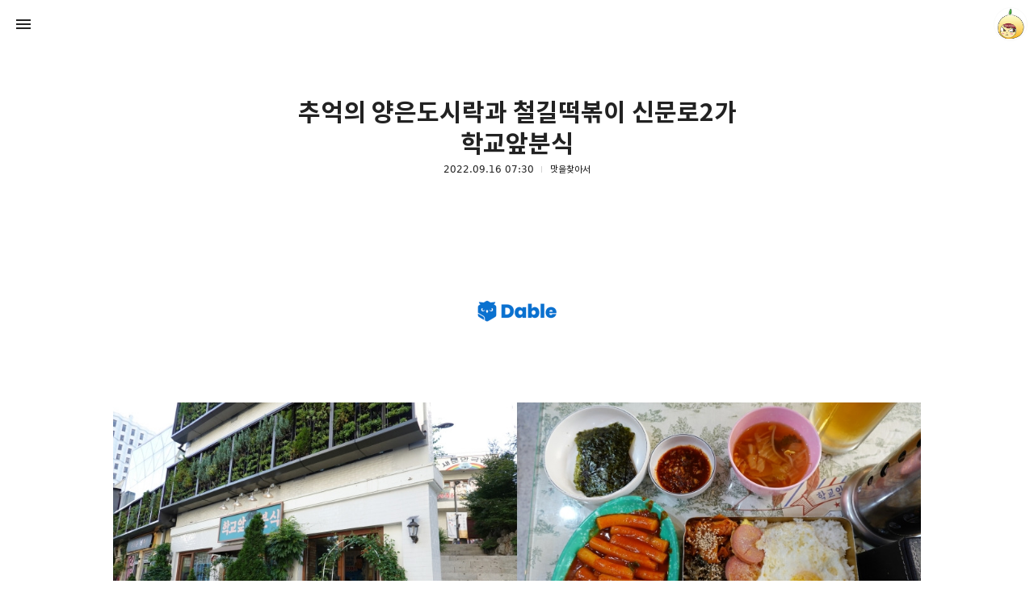

--- FILE ---
content_type: text/html;charset=UTF-8
request_url: https://onion02.tistory.com/2372?category=455716
body_size: 112407
content:
<!DOCTYPE html>
<html lang="ko" class="day progress-bar-support show-comments enable-naver-subscription gh-top hide-sidebar hide-blog-info theme-color deptheffect">
                                                                                <head>
                <script type="text/javascript">if (!window.T) { window.T = {} }
window.T.config = {"TOP_SSL_URL":"https://www.tistory.com","PREVIEW":false,"ROLE":"guest","PREV_PAGE":"","NEXT_PAGE":"","BLOG":{"id":991788,"name":"onion02","title":"양파별 잡화점","isDormancy":false,"nickName":"onionstar","status":"open","profileStatus":"normal"},"NEED_COMMENT_LOGIN":true,"COMMENT_LOGIN_CONFIRM_MESSAGE":"이 블로그는 로그인한 사용자에게만 댓글 작성을 허용했습니다. 지금 로그인하시겠습니까?","LOGIN_URL":"https://www.tistory.com/auth/login/?redirectUrl=https://onion02.tistory.com/2372","DEFAULT_URL":"https://onion02.tistory.com","USER":{"name":null,"homepage":null,"id":0,"profileImage":null},"SUBSCRIPTION":{"status":"none","isConnected":false,"isPending":false,"isWait":false,"isProcessing":false,"isNone":true},"IS_LOGIN":false,"HAS_BLOG":false,"IS_SUPPORT":false,"IS_SCRAPABLE":false,"TOP_URL":"http://www.tistory.com","JOIN_URL":"https://www.tistory.com/member/join","PHASE":"prod","ROLE_GROUP":"visitor"};
window.T.entryInfo = {"entryId":2372,"isAuthor":false,"categoryId":455716,"categoryLabel":"맛을찾아서"};
window.appInfo = {"domain":"tistory.com","topUrl":"https://www.tistory.com","loginUrl":"https://www.tistory.com/auth/login","logoutUrl":"https://www.tistory.com/auth/logout"};
window.initData = {};

window.TistoryBlog = {
    basePath: "",
    url: "https://onion02.tistory.com",
    tistoryUrl: "https://onion02.tistory.com",
    manageUrl: "https://onion02.tistory.com/manage",
    token: "wkub5+OpVE3dUNWXKQU3dR3oP+TiRhsX/qsxc9KCLEQxC2ps4ZIjSbEdTO+xt37E"
};
var servicePath = "";
var blogURL = "";</script>

                
                
                
                        <!-- BusinessLicenseInfo - START -->
        
            <link href="https://tistory1.daumcdn.net/tistory_admin/userblog/userblog-7e0ff364db2dca01461081915f9748e9916c532a/static/plugin/BusinessLicenseInfo/style.css" rel="stylesheet" type="text/css"/>

            <script>function switchFold(entryId) {
    var businessLayer = document.getElementById("businessInfoLayer_" + entryId);

    if (businessLayer) {
        if (businessLayer.className.indexOf("unfold_license") > 0) {
            businessLayer.className = "business_license_layer";
        } else {
            businessLayer.className = "business_license_layer unfold_license";
        }
    }
}
</script>

        
        <!-- BusinessLicenseInfo - END -->
        <!-- DaumShow - START -->
        <style type="text/css">#daumSearchBox {
    height: 21px;
    background-image: url(//i1.daumcdn.net/imgsrc.search/search_all/show/tistory/plugin/bg_search2_2.gif);
    margin: 5px auto;
    padding: 0;
}

#daumSearchBox input {
    background: none;
    margin: 0;
    padding: 0;
    border: 0;
}

#daumSearchBox #daumLogo {
    width: 34px;
    height: 21px;
    float: left;
    margin-right: 5px;
    background-image: url(//i1.daumcdn.net/img-media/tistory/img/bg_search1_2_2010ci.gif);
}

#daumSearchBox #show_q {
    background-color: transparent;
    border: none;
    font: 12px Gulim, Sans-serif;
    color: #555;
    margin-top: 4px;
    margin-right: 15px;
    float: left;
}

#daumSearchBox #show_btn {
    background-image: url(//i1.daumcdn.net/imgsrc.search/search_all/show/tistory/plugin/bt_search_2.gif);
    width: 37px;
    height: 21px;
    float: left;
    margin: 0;
    cursor: pointer;
    text-indent: -1000em;
}
</style>

        <!-- DaumShow - END -->

        <!-- GoogleAnalytics - START -->
        <script src="https://www.googletagmanager.com/gtag/js?id=UA-68371783-1" async="async"></script>
<script>window.dataLayer = window.dataLayer || [];
function gtag(){dataLayer.push(arguments);}
gtag('js', new Date());
gtag('config','UA-68371783-1', {
    cookie_domain: 'auto',
    cookie_flags: 'max-age=0;domain=.tistory.com',
    cookie_expires: 7 * 24 * 60 * 60 // 7 days, in seconds
});</script>

        <!-- GoogleAnalytics - END -->

<!-- PreventCopyContents - START -->
<meta content="no" http-equiv="imagetoolbar"/>

<!-- PreventCopyContents - END -->

<!-- System - START -->

<!-- System - END -->

        <!-- GoogleSearchConsole - START -->
        
<!-- BEGIN GOOGLE_SITE_VERIFICATION -->
<meta name="google-site-verification" content="vf8O4nRXJyJqKmLG0nYacXEyrkAhEW65l_VDdeP6Uu8"/>
<!-- END GOOGLE_SITE_VERIFICATION -->

        <!-- GoogleSearchConsole - END -->

        <!-- TistoryProfileLayer - START -->
        <link href="https://tistory1.daumcdn.net/tistory_admin/userblog/userblog-7e0ff364db2dca01461081915f9748e9916c532a/static/plugin/TistoryProfileLayer/style.css" rel="stylesheet" type="text/css"/>
<script type="text/javascript" src="https://tistory1.daumcdn.net/tistory_admin/userblog/userblog-7e0ff364db2dca01461081915f9748e9916c532a/static/plugin/TistoryProfileLayer/script.js"></script>

        <!-- TistoryProfileLayer - END -->

                
                <meta http-equiv="X-UA-Compatible" content="IE=Edge">
<meta name="format-detection" content="telephone=no">
<script src="//t1.daumcdn.net/tistory_admin/lib/jquery/jquery-3.5.1.min.js" integrity="sha256-9/aliU8dGd2tb6OSsuzixeV4y/faTqgFtohetphbbj0=" crossorigin="anonymous"></script>
<script type="text/javascript" src="//t1.daumcdn.net/tiara/js/v1/tiara-1.2.0.min.js"></script><meta name="referrer" content="always"/>
<meta name="google-adsense-platform-account" content="ca-host-pub-9691043933427338"/>
<meta name="google-adsense-platform-domain" content="tistory.com"/>
<meta name="google-adsense-account" content="ca-pub-3255946361229804"/>
<meta name="dable:item_id" content="2372"/>
<meta name="article:published_time" content="2022-09-16T07:30:23+09:00"/>
<meta name="description" content="신문로2가 돈의문박물관마을 학교앞분식 작년에 갔을때는 오픈한지 얼마되지 않아서 주문불가 메뉴가 있었다. 일년이 지나서 다시 가니, 그때에 비해 사람도 많아졌고, 전메뉴 주문이 가능해졌다. 그때 놓친 맥주와 떡볶이와의 조합, 이제는 가능이다. 신문로2가 돈의문박물관마을에 있는 학교앞분식이다. 학교 앞에는 문방구와 분식집은 필수다. 문방구 앞에서는 쭈그리고 앉아서 게임을 하고, 이내 배가 고프면 자연스럽게 분식집으로 향한다. 지금과는 달리 백원짜리 동전만 있어도 떡볶이를 먹을 수 있었던 그때 그시절 이야기다. 성인이 된 지금, 학교 앞 분식집이 아닌 식당 이름이 학교앞분식다. 벽화라고 해야할까나? 마치 세배를 하듯, 아이고 감사합니다 또 오세요라고 인사를 한다. 분위기를 정겹게 꾸몄지만, 그때 그시절 학교앞.."/>
<meta property="og:type" content="article"/>
<meta property="og:url" content="https://onion02.tistory.com/2372"/>
<meta property="og.article.author" content="onionstar"/>
<meta property="og:site_name" content="양파별 잡화점"/>
<meta property="og:title" content="추억의 양은도시락과 철길떡볶이 신문로2가 학교앞분식"/>
<meta name="by" content="onionstar"/>
<meta property="og:description" content="신문로2가 돈의문박물관마을 학교앞분식 작년에 갔을때는 오픈한지 얼마되지 않아서 주문불가 메뉴가 있었다. 일년이 지나서 다시 가니, 그때에 비해 사람도 많아졌고, 전메뉴 주문이 가능해졌다. 그때 놓친 맥주와 떡볶이와의 조합, 이제는 가능이다. 신문로2가 돈의문박물관마을에 있는 학교앞분식이다. 학교 앞에는 문방구와 분식집은 필수다. 문방구 앞에서는 쭈그리고 앉아서 게임을 하고, 이내 배가 고프면 자연스럽게 분식집으로 향한다. 지금과는 달리 백원짜리 동전만 있어도 떡볶이를 먹을 수 있었던 그때 그시절 이야기다. 성인이 된 지금, 학교 앞 분식집이 아닌 식당 이름이 학교앞분식다. 벽화라고 해야할까나? 마치 세배를 하듯, 아이고 감사합니다 또 오세요라고 인사를 한다. 분위기를 정겹게 꾸몄지만, 그때 그시절 학교앞.."/>
<meta property="og:image" content="https://img1.daumcdn.net/thumb/R800x0/?scode=mtistory2&fname=https%3A%2F%2Fblog.kakaocdn.net%2Fdna%2FASFnu%2FbtrL8xXJJ1A%2FAAAAAAAAAAAAAAAAAAAAAOE0ykqX11FtUBNCUW-AaNwF6gCiDyNHUesNh9zD_4OX%2Fimg.jpg%3Fcredential%3DyqXZFxpELC7KVnFOS48ylbz2pIh7yKj8%26expires%3D1769871599%26allow_ip%3D%26allow_referer%3D%26signature%3D5rABKREOZbFnQ2%252FRs9vtO%252BblvvU%253D"/>
<meta property="article:section" content="'맛집'"/>
<meta name="twitter:card" content="summary_large_image"/>
<meta name="twitter:site" content="@TISTORY"/>
<meta name="twitter:title" content="추억의 양은도시락과 철길떡볶이 신문로2가 학교앞분식"/>
<meta name="twitter:description" content="신문로2가 돈의문박물관마을 학교앞분식 작년에 갔을때는 오픈한지 얼마되지 않아서 주문불가 메뉴가 있었다. 일년이 지나서 다시 가니, 그때에 비해 사람도 많아졌고, 전메뉴 주문이 가능해졌다. 그때 놓친 맥주와 떡볶이와의 조합, 이제는 가능이다. 신문로2가 돈의문박물관마을에 있는 학교앞분식이다. 학교 앞에는 문방구와 분식집은 필수다. 문방구 앞에서는 쭈그리고 앉아서 게임을 하고, 이내 배가 고프면 자연스럽게 분식집으로 향한다. 지금과는 달리 백원짜리 동전만 있어도 떡볶이를 먹을 수 있었던 그때 그시절 이야기다. 성인이 된 지금, 학교 앞 분식집이 아닌 식당 이름이 학교앞분식다. 벽화라고 해야할까나? 마치 세배를 하듯, 아이고 감사합니다 또 오세요라고 인사를 한다. 분위기를 정겹게 꾸몄지만, 그때 그시절 학교앞.."/>
<meta property="twitter:image" content="https://img1.daumcdn.net/thumb/R800x0/?scode=mtistory2&fname=https%3A%2F%2Fblog.kakaocdn.net%2Fdna%2FASFnu%2FbtrL8xXJJ1A%2FAAAAAAAAAAAAAAAAAAAAAOE0ykqX11FtUBNCUW-AaNwF6gCiDyNHUesNh9zD_4OX%2Fimg.jpg%3Fcredential%3DyqXZFxpELC7KVnFOS48ylbz2pIh7yKj8%26expires%3D1769871599%26allow_ip%3D%26allow_referer%3D%26signature%3D5rABKREOZbFnQ2%252FRs9vtO%252BblvvU%253D"/>
<meta content="https://onion02.tistory.com/2372" property="dg:plink" content="https://onion02.tistory.com/2372"/>
<meta name="plink"/>
<meta name="title" content="추억의 양은도시락과 철길떡볶이 신문로2가 학교앞분식"/>
<meta name="article:media_name" content="양파별 잡화점"/>
<meta property="article:mobile_url" content="https://onion02.tistory.com/m/2372"/>
<meta property="article:pc_url" content="https://onion02.tistory.com/2372"/>
<meta property="article:mobile_view_url" content="https://onion02.tistory.com/m/2372"/>
<meta property="article:pc_view_url" content="https://onion02.tistory.com/2372"/>
<meta property="article:talk_channel_view_url" content="https://onion02.tistory.com/m/2372"/>
<meta property="article:pc_service_home" content="https://www.tistory.com"/>
<meta property="article:mobile_service_home" content="https://www.tistory.com/m"/>
<meta property="article:txid" content="991788_2372"/>
<meta property="article:published_time" content="2022-09-16T07:30:23+09:00"/>
<meta property="og:regDate" content="20220914115935"/>
<meta property="article:modified_time" content="2022-09-16T07:31:19+09:00"/>
<script type="module" src="https://tistory1.daumcdn.net/tistory_admin/userblog/userblog-7e0ff364db2dca01461081915f9748e9916c532a/static/pc/dist/index.js" defer=""></script>
<script type="text/javascript" src="https://tistory1.daumcdn.net/tistory_admin/userblog/userblog-7e0ff364db2dca01461081915f9748e9916c532a/static/pc/dist/index-legacy.js" defer="" nomodule="true"></script>
<script type="text/javascript" src="https://tistory1.daumcdn.net/tistory_admin/userblog/userblog-7e0ff364db2dca01461081915f9748e9916c532a/static/pc/dist/polyfills-legacy.js" defer="" nomodule="true"></script>
<link rel="stylesheet" type="text/css" href="https://t1.daumcdn.net/tistory_admin/www/style/font.css"/>
<link rel="stylesheet" type="text/css" href="https://tistory1.daumcdn.net/tistory_admin/userblog/userblog-7e0ff364db2dca01461081915f9748e9916c532a/static/style/content.css"/>
<link rel="stylesheet" type="text/css" href="https://tistory1.daumcdn.net/tistory_admin/userblog/userblog-7e0ff364db2dca01461081915f9748e9916c532a/static/pc/dist/index.css"/>
<script type="text/javascript">(function() {
    var tjQuery = jQuery.noConflict(true);
    window.tjQuery = tjQuery;
    window.orgjQuery = window.jQuery; window.jQuery = tjQuery;
    window.jQuery = window.orgjQuery; delete window.orgjQuery;
})()</script>
<script type="text/javascript" src="https://tistory1.daumcdn.net/tistory_admin/userblog/userblog-7e0ff364db2dca01461081915f9748e9916c532a/static/script/base.js"></script>
<script type="text/javascript" src="//developers.kakao.com/sdk/js/kakao.min.js"></script>

                
<!-- Google tag (gtag.js) -->
<script async src="https://www.googletagmanager.com/gtag/js?id=G-M107HYBXQE"></script>
<script>
  window.dataLayer = window.dataLayer || [];
  function gtag(){dataLayer.push(arguments);}
  gtag('js', new Date());

  gtag('config', 'G-M107HYBXQE');
</script>
<!-- Version 11.5.2 -->
<meta charset="utf-8">
<meta name="viewport" content="width=device-width,height=device-height,initial-scale=1,minimum-scale=1,maximum-scale=1">
<meta http-equiv="X-UA-Compatible" content="IE=Edge">
<meta name="naver-site-verification" content="af63c7f24a5ce81d6a955fc50a5ba2d1891bda04" />
<title>추억의 양은도시락과 철길떡볶이 신문로2가 학교앞분식</title>
<link rel="alternate" type="application/rss+xml" title="양파별 잡화점" href="https://onion02.tistory.com/rss">
<link rel="preconnect" href="https://cdn.jsdelivr.net">
<link rel="dns-prefetch" href="https://cdn.jsdelivr.net">
<link rel="preconnect" href="https://fonts.gstatic.com">
<link rel="dns-prefetch" href="https://fonts.gstatic.com">
<link rel="preconnect" href="https://fonts.googleapis.com">
<link rel="dns-prefetch" href="https://fonts.googleapis.com">

<link rel="preconnect" href="https://tistory1.daumcdn.net/tistory/991788/skin/">
<link rel="dns-prefetch" href="https://tistory1.daumcdn.net/tistory/991788/skin/">


<link rel="preconnect" href="https://img1.daumcdn.net">
<link rel="dns-prefetch" href="https://img1.daumcdn.net">
<link rel="preconnect" href="https://t1.daumcdn.net">
<link rel="dns-prefetch" href="https://t1.daumcdn.net">
<link rel="preconnect" href="//developers.kakao.com">
<link rel="dns-prefetch" href="//developers.kakao.com">
<link rel="preload" as="script" href="https://t1.daumcdn.net/tistory_admin/lib/jquery/jquery-3.2.1.min.js">
<link rel="preload" as="script" href="https://t1.daumcdn.net/tistory_admin/lib/lightbox/js/lightbox-plus-jquery.min.js">
<link rel="preload" as="script" href="//developers.kakao.com/sdk/js/kakao.min.js">
<link rel="preload" as="script" href="https://pagead2.googlesyndication.com/pagead/js/adsbygoogle.js">


<link rel="preload" as="script" href="https://tistory1.daumcdn.net/tistory/991788/skin/images/script_polyfills.js?fcver=2520&_version_=1746758345">
<link rel="preload" as="script" href="https://tistory1.daumcdn.net/tistory/991788/skin/images/script.js?fcver=2520&_version_=1746758345">
<link rel="preload" as="script" href="https://tistory1.daumcdn.net/tistory/991788/skin/images/script_sidebar.js?fcver=2520&_version_=1746758345">
<link rel="preload" as="script" href="https://tistory1.daumcdn.net/tistory/991788/skin/images/script_appearance.js?fcver=2520&_version_=1746758345">
<link rel="preload" as="style" href="https://tistory1.daumcdn.net/tistory/991788/skin/images/style_base.css?fcver=2520&_version_=1746758345">
<link rel="preload" as="style" href="https://tistory1.daumcdn.net/tistory/991788/skin/images/style_common.css?fcver=2520&_version_=1746758345">
<link rel="preload" as="style" href="https://tistory1.daumcdn.net/tistory/991788/skin/images/style_sidebar.css?fcver=2520&_version_=1746758345">

<link rel="preload" as="style" href="https://fonts.googleapis.com/css2?family=Noto+Sans+JP:wght@400;700&amp;family=Noto+Sans+SC:wght@400;700&amp;family=Noto+Sans+TC:wght@400;700&amp;display=swap">
<link rel="preload" as="font" type="font/woff2" href="https://cdn.jsdelivr.net/gh/kaniwari/space@11.5.2/resources/font_icon.woff2" crossorigin>
<link rel="preload" as="font" type="font/woff2" href="https://cdn.jsdelivr.net/gh/kaniwari/fcresources@1.0/font/font_sans_400.woff2" crossorigin>
<link rel="preload" as="font" type="font/woff2" href="https://cdn.jsdelivr.net/gh/kaniwari/fcresources@1.0/font/font_sans_700.woff2" crossorigin>

<script src="https://tistory1.daumcdn.net/tistory/991788/skin/images/script_polyfills.js?fcver=2520&_version_=1746758345"></script>
<script>let
$themeColor="transparent",$themeColorOrig=$themeColor.toLowerCase(),$date=new Date();if(document.querySelectorAll("html.dynamic").length>0){const $html=document.getElementsByTagName("html")[0];if($date.getHours()<6||$date.getHours()>18){$html.classList.add("night");}
else if($date.getHours()==6||$date.getHours()==7||$date.getHours()==17||$date.getHours()==18){$html.classList.add("dawn");}
else{$html.classList.add("day");};};if($themeColor.toLowerCase()=="transparent"){if(document.querySelectorAll("html.day:not(.sysui)").length>0){$themeColor="#f4f4f4";}
else if(document.querySelectorAll("html.dawn").length>0){$themeColor="#d9d0c3";}
else if(document.querySelectorAll("html.night").length>0){$themeColor="#0e0e0e";};if(document.querySelectorAll("html:not(.sysui)").length>0){let theme=document.createElement("meta");theme.name="theme-color";theme.content=$themeColor;document.head.appendChild(theme);};}
else{let theme=document.createElement("meta");theme.name="theme-color";theme.content=$themeColor;document.head.appendChild(theme);};</script>
<script data-ad-client="oniongood1004@gmail.com" async src="https://pagead2.googlesyndication.com/pagead/js/adsbygoogle.js"></script>

<link rel="stylesheet" href="https://tistory1.daumcdn.net/tistory/991788/skin/images/style_base.css?fcver=2520&_version_=1746758345">
<link rel="stylesheet" href="https://tistory1.daumcdn.net/tistory/991788/skin/style.css?_version_=1746758345">
<style>.page-limit-width{max-width:800px!important}</style>

                
                
                <style type="text/css">.another_category {
    border: 1px solid #E5E5E5;
    padding: 10px 10px 5px;
    margin: 10px 0;
    clear: both;
}

.another_category h4 {
    font-size: 12px !important;
    margin: 0 !important;
    border-bottom: 1px solid #E5E5E5 !important;
    padding: 2px 0 6px !important;
}

.another_category h4 a {
    font-weight: bold !important;
}

.another_category table {
    table-layout: fixed;
    border-collapse: collapse;
    width: 100% !important;
    margin-top: 10px !important;
}

* html .another_category table {
    width: auto !important;
}

*:first-child + html .another_category table {
    width: auto !important;
}

.another_category th, .another_category td {
    padding: 0 0 4px !important;
}

.another_category th {
    text-align: left;
    font-size: 12px !important;
    font-weight: normal;
    word-break: break-all;
    overflow: hidden;
    line-height: 1.5;
}

.another_category td {
    text-align: right;
    width: 80px;
    font-size: 11px;
}

.another_category th a {
    font-weight: normal;
    text-decoration: none;
    border: none !important;
}

.another_category th a.current {
    font-weight: bold;
    text-decoration: none !important;
    border-bottom: 1px solid !important;
}

.another_category th span {
    font-weight: normal;
    text-decoration: none;
    font: 10px Tahoma, Sans-serif;
    border: none !important;
}

.another_category_color_gray, .another_category_color_gray h4 {
    border-color: #E5E5E5 !important;
}

.another_category_color_gray * {
    color: #909090 !important;
}

.another_category_color_gray th a.current {
    border-color: #909090 !important;
}

.another_category_color_gray h4, .another_category_color_gray h4 a {
    color: #737373 !important;
}

.another_category_color_red, .another_category_color_red h4 {
    border-color: #F6D4D3 !important;
}

.another_category_color_red * {
    color: #E86869 !important;
}

.another_category_color_red th a.current {
    border-color: #E86869 !important;
}

.another_category_color_red h4, .another_category_color_red h4 a {
    color: #ED0908 !important;
}

.another_category_color_green, .another_category_color_green h4 {
    border-color: #CCE7C8 !important;
}

.another_category_color_green * {
    color: #64C05B !important;
}

.another_category_color_green th a.current {
    border-color: #64C05B !important;
}

.another_category_color_green h4, .another_category_color_green h4 a {
    color: #3EA731 !important;
}

.another_category_color_blue, .another_category_color_blue h4 {
    border-color: #C8DAF2 !important;
}

.another_category_color_blue * {
    color: #477FD6 !important;
}

.another_category_color_blue th a.current {
    border-color: #477FD6 !important;
}

.another_category_color_blue h4, .another_category_color_blue h4 a {
    color: #1960CA !important;
}

.another_category_color_violet, .another_category_color_violet h4 {
    border-color: #E1CEEC !important;
}

.another_category_color_violet * {
    color: #9D64C5 !important;
}

.another_category_color_violet th a.current {
    border-color: #9D64C5 !important;
}

.another_category_color_violet h4, .another_category_color_violet h4 a {
    color: #7E2CB5 !important;
}
</style>

                
                <link rel="stylesheet" type="text/css" href="https://tistory1.daumcdn.net/tistory_admin/userblog/userblog-7e0ff364db2dca01461081915f9748e9916c532a/static/style/revenue.css"/>
<link rel="canonical" href="https://onion02.tistory.com/2372"/>

<!-- BEGIN STRUCTURED_DATA -->
<script type="application/ld+json">
    {"@context":"http://schema.org","@type":"BlogPosting","mainEntityOfPage":{"@id":"https://onion02.tistory.com/2372","name":null},"url":"https://onion02.tistory.com/2372","headline":"추억의 양은도시락과 철길떡볶이 신문로2가 학교앞분식","description":"신문로2가 돈의문박물관마을 학교앞분식 작년에 갔을때는 오픈한지 얼마되지 않아서 주문불가 메뉴가 있었다. 일년이 지나서 다시 가니, 그때에 비해 사람도 많아졌고, 전메뉴 주문이 가능해졌다. 그때 놓친 맥주와 떡볶이와의 조합, 이제는 가능이다. 신문로2가 돈의문박물관마을에 있는 학교앞분식이다. 학교 앞에는 문방구와 분식집은 필수다. 문방구 앞에서는 쭈그리고 앉아서 게임을 하고, 이내 배가 고프면 자연스럽게 분식집으로 향한다. 지금과는 달리 백원짜리 동전만 있어도 떡볶이를 먹을 수 있었던 그때 그시절 이야기다. 성인이 된 지금, 학교 앞 분식집이 아닌 식당 이름이 학교앞분식다. 벽화라고 해야할까나? 마치 세배를 하듯, 아이고 감사합니다 또 오세요라고 인사를 한다. 분위기를 정겹게 꾸몄지만, 그때 그시절 학교앞..","author":{"@type":"Person","name":"onionstar","logo":null},"image":{"@type":"ImageObject","url":"https://img1.daumcdn.net/thumb/R800x0/?scode=mtistory2&fname=https%3A%2F%2Fblog.kakaocdn.net%2Fdna%2FASFnu%2FbtrL8xXJJ1A%2FAAAAAAAAAAAAAAAAAAAAAOE0ykqX11FtUBNCUW-AaNwF6gCiDyNHUesNh9zD_4OX%2Fimg.jpg%3Fcredential%3DyqXZFxpELC7KVnFOS48ylbz2pIh7yKj8%26expires%3D1769871599%26allow_ip%3D%26allow_referer%3D%26signature%3D5rABKREOZbFnQ2%252FRs9vtO%252BblvvU%253D","width":"800px","height":"800px"},"datePublished":"2022-09-16T07:30:23+09:00","dateModified":"2022-09-16T07:31:19+09:00","publisher":{"@type":"Organization","name":"TISTORY","logo":{"@type":"ImageObject","url":"https://t1.daumcdn.net/tistory_admin/static/images/openGraph/opengraph.png","width":"800px","height":"800px"}}}
</script>
<!-- END STRUCTURED_DATA -->
<link rel="stylesheet" type="text/css" href="https://tistory1.daumcdn.net/tistory_admin/userblog/userblog-7e0ff364db2dca01461081915f9748e9916c532a/static/style/dialog.css"/>
<link rel="stylesheet" type="text/css" href="//t1.daumcdn.net/tistory_admin/www/style/top/font.css"/>
<link rel="stylesheet" type="text/css" href="https://tistory1.daumcdn.net/tistory_admin/userblog/userblog-7e0ff364db2dca01461081915f9748e9916c532a/static/style/postBtn.css"/>
<link rel="stylesheet" type="text/css" href="https://tistory1.daumcdn.net/tistory_admin/userblog/userblog-7e0ff364db2dca01461081915f9748e9916c532a/static/style/tistory.css"/>
<script type="text/javascript" src="https://tistory1.daumcdn.net/tistory_admin/userblog/userblog-7e0ff364db2dca01461081915f9748e9916c532a/static/script/common.js"></script>

                
                </head>
                                                <body id="tt-body-page">
                
                
                

<div id="measuring" hidden>
<div class="measuring"><div></div></div>
</div>
<div id="gpu-support" hidden>
<div class="gpu-support sidebar-support"></div>
<div class="gpu-support blog-info-support"></div>
</div>
<nav class="scrollbar-support" id="global-navigation">
<div class="notice-go-to-index" hidden>
<span class="icon">이 영역을 누르면 첫 페이지로 이동</span>
</div>
<div class="gnb-inner">
<a class="go-to-index no-text" href="https://onion02.tistory.com/" role="button" aria-hidden="false">양파별 잡화점 블로그의 첫 페이지로 이동</a>
<div class="go-to-index-visual" aria-hidden="true">
<div class="gnb-title">
<p aria-hidden="true">양파별 잡화점</p>

</div>
</div>
<div class="gnb-left">
<ul class="fc-list">
<li><button class="fc-icon fc-appearance fc-button open-sidebar" data-func="open-sidebar">사이드바 열기</button></li>
</ul>
</div>
<div class="gnb-center">
<div class="gnb-title">
<a class="gnb-blog-link no-text fc-button" href="javascript:" data-func="go-to-top" role="button">페이지 맨 위로 올라가기</a>
<p aria-hidden="true">양파별 잡화점</p>
<span aria-hidden="true">혼자 먹어도 맛나게~ 
혼자 떠나도 신나게~ 
혼자 놀아도 잼나게~ </span>

</div>
</div>
<div class="gnb-right">
<button class="no-text fc-button fc-appearance blogger-toggle" data-func="open-blog-info">onionstar 블로그 정보 보기</button>
<div class="gnb-blogger-icon" data-style="background-image:url(//img1.daumcdn.net/thumb/R150x0/?scode=mtistory2&fname=https://t1.daumcdn.net/cfile/tistory/2366F13953D61B0B32)" aria-hidden="true"></div>
</div>
</div>
</nav>
<main class="scrollbar-support" id="wrap" aria-hidden="false">

<section>


<div class="fc-index-width card-type">
<div class="index-width-support">



                
                    


<article>
<header id="global-header">

<div class="gh-text">
<h1 class="gh-headline">추억의 양은도시락과 철길떡볶이 신문로2가 학교앞분식</h1>
<ul class="fc-list">
<li class="digit" role="text" aria-label="2022년 09월 16일 07시 30분에 작성된 글."><time datetime="2022-09-16T07:30">2022.09.16 07:30</time></li>
<li><a class="fade-link" href="/category/%EB%A7%9B%EC%9D%84%EC%B0%BE%EC%95%84%EC%84%9C" aria-label="맛을찾아서">맛을찾아서</a></li>
</ul>
</div>

<div class="header-height" aria-hidden="true"></div>
</header>
<div class="page-limit-width serif expand-support edge-support fc" id="article">

<div itemprop="articleBody">	

                    <!-- System - START -->
        <div class="revenue_unit_wrap">
  <div class="revenue_unit_item adsense responsive">
    <div class="revenue_unit_info">반응형</div>
    <script src="//pagead2.googlesyndication.com/pagead/js/adsbygoogle.js" async="async"></script>
    <ins class="adsbygoogle" style="display: block;" data-ad-host="ca-host-pub-9691043933427338" data-ad-client="ca-pub-3255946361229804" data-ad-format="auto"></ins>
    <script>(adsbygoogle = window.adsbygoogle || []).push({});</script>
  </div>
</div>
<div class="revenue_unit_wrap">
  <div class="revenue_unit_item dable" style="height: 170px;">
    <div class="revenue_unit_info">728x170</div>
    <div id="dablewidget_jobjrxoW" data-widget_id="jobjrxoW">
      <script>(function(d,a,b,l,e,_) {
    if(d[b]&&d[b].q)return;d[b]=function(){(d[b].q=d[b].q||[]).push(arguments)};e=a.createElement(l);
    e.async=1;e.charset='utf-8';e.src='//static.dable.io/dist/plugin.min.js';
    _=a.getElementsByTagName(l)[0];_.parentNode.insertBefore(e,_);
    })(window,document,'dable','script');
dable('setService', 'onion02.tistory.com');
dable('sendLogOnce');
dable('renderWidget', 'dablewidget_jobjrxoW', {ignore_items: true});</script>
    </div>
  </div>
</div>
        <!-- System - END -->

            <div class="contents_style"><p><figure class="imageblock alignCenter" data-ke-mobileStyle="widthOrigin" data-filename="main.jpg" data-origin-width="1280" data-origin-height="853"><span data-url="https://blog.kakaocdn.net/dna/bBVY16/btrL4lxc4AC/AAAAAAAAAAAAAAAAAAAAAAGgmZwEzX3ZvGYrA33TreFz3Hg4u11B7JisMIVSC3an/img.jpg?credential=yqXZFxpELC7KVnFOS48ylbz2pIh7yKj8&expires=1769871599&allow_ip=&allow_referer=&signature=8pdUa0wr7PS6iIGoOZJJ9dPFo5I%3D" data-phocus="https://blog.kakaocdn.net/dna/bBVY16/btrL4lxc4AC/AAAAAAAAAAAAAAAAAAAAAAGgmZwEzX3ZvGYrA33TreFz3Hg4u11B7JisMIVSC3an/img.jpg?credential=yqXZFxpELC7KVnFOS48ylbz2pIh7yKj8&expires=1769871599&allow_ip=&allow_referer=&signature=8pdUa0wr7PS6iIGoOZJJ9dPFo5I%3D"><img src="https://blog.kakaocdn.net/dna/bBVY16/btrL4lxc4AC/AAAAAAAAAAAAAAAAAAAAAAGgmZwEzX3ZvGYrA33TreFz3Hg4u11B7JisMIVSC3an/img.jpg?credential=yqXZFxpELC7KVnFOS48ylbz2pIh7yKj8&expires=1769871599&allow_ip=&allow_referer=&signature=8pdUa0wr7PS6iIGoOZJJ9dPFo5I%3D" srcset="https://img1.daumcdn.net/thumb/R1280x0/?scode=mtistory2&fname=https%3A%2F%2Fblog.kakaocdn.net%2Fdna%2FbBVY16%2FbtrL4lxc4AC%2FAAAAAAAAAAAAAAAAAAAAAAGgmZwEzX3ZvGYrA33TreFz3Hg4u11B7JisMIVSC3an%2Fimg.jpg%3Fcredential%3DyqXZFxpELC7KVnFOS48ylbz2pIh7yKj8%26expires%3D1769871599%26allow_ip%3D%26allow_referer%3D%26signature%3D8pdUa0wr7PS6iIGoOZJJ9dPFo5I%253D" onerror="this.onerror=null; this.src='//t1.daumcdn.net/tistory_admin/static/images/no-image-v1.png'; this.srcset='//t1.daumcdn.net/tistory_admin/static/images/no-image-v1.png';" loading="lazy" width="1280" height="853" data-filename="main.jpg" data-origin-width="1280" data-origin-height="853"/></span></figure>
</p>
<h2 data-ke-size="size26"><span style="color: #f89009;"><b>신문로2가 돈의문박물관마을 학교앞분식</b></span></h2>
<p data-ke-size="size16">작년에 갔을때는 오픈한지 얼마되지 않아서 주문불가 메뉴가 있었다. 일년이 지나서 다시 가니, 그때에 비해 사람도 많아졌고, 전메뉴 주문이 가능해졌다. 그때 놓친 맥주와 떡볶이와의 조합, 이제는 가능이다. 신문로2가 돈의문박물관마을에 있는 학교앞분식이다.</p>
<p data-ke-size="size16">&nbsp;</p>
<p><figure class="imageblock alignCenter" data-ke-mobileStyle="widthOrigin" data-filename="신문로2가_학교앞분식7268.JPG" data-origin-width="1280" data-origin-height="853"><span data-url="https://blog.kakaocdn.net/dna/w8DYt/btrL7uGTjfB/AAAAAAAAAAAAAAAAAAAAAHWdoj4h8YMwQAic2maEKWZAdG_hbLsqcS8qVQC-Esjz/img.jpg?credential=yqXZFxpELC7KVnFOS48ylbz2pIh7yKj8&expires=1769871599&allow_ip=&allow_referer=&signature=4ZGQ6YuUCuE400PCmPC1GOSyR3c%3D" data-phocus="https://blog.kakaocdn.net/dna/w8DYt/btrL7uGTjfB/AAAAAAAAAAAAAAAAAAAAAHWdoj4h8YMwQAic2maEKWZAdG_hbLsqcS8qVQC-Esjz/img.jpg?credential=yqXZFxpELC7KVnFOS48ylbz2pIh7yKj8&expires=1769871599&allow_ip=&allow_referer=&signature=4ZGQ6YuUCuE400PCmPC1GOSyR3c%3D" data-alt="돈의문박물관마을에 있는 학교앞분식"><img src="https://blog.kakaocdn.net/dna/w8DYt/btrL7uGTjfB/AAAAAAAAAAAAAAAAAAAAAHWdoj4h8YMwQAic2maEKWZAdG_hbLsqcS8qVQC-Esjz/img.jpg?credential=yqXZFxpELC7KVnFOS48ylbz2pIh7yKj8&expires=1769871599&allow_ip=&allow_referer=&signature=4ZGQ6YuUCuE400PCmPC1GOSyR3c%3D" srcset="https://img1.daumcdn.net/thumb/R1280x0/?scode=mtistory2&fname=https%3A%2F%2Fblog.kakaocdn.net%2Fdna%2Fw8DYt%2FbtrL7uGTjfB%2FAAAAAAAAAAAAAAAAAAAAAHWdoj4h8YMwQAic2maEKWZAdG_hbLsqcS8qVQC-Esjz%2Fimg.jpg%3Fcredential%3DyqXZFxpELC7KVnFOS48ylbz2pIh7yKj8%26expires%3D1769871599%26allow_ip%3D%26allow_referer%3D%26signature%3D4ZGQ6YuUCuE400PCmPC1GOSyR3c%253D" onerror="this.onerror=null; this.src='//t1.daumcdn.net/tistory_admin/static/images/no-image-v1.png'; this.srcset='//t1.daumcdn.net/tistory_admin/static/images/no-image-v1.png';" loading="lazy" width="1280" height="853" data-filename="신문로2가_학교앞분식7268.JPG" data-origin-width="1280" data-origin-height="853"/></span><figcaption>돈의문박물관마을에 있는 학교앞분식</figcaption>
</figure>
<figure class="imageblock alignCenter" data-ke-mobileStyle="widthOrigin" data-filename="신문로2가_학교앞분식7273.JPG" data-origin-width="1280" data-origin-height="853"><span data-url="https://blog.kakaocdn.net/dna/rXW1K/btrL5xRsbOM/AAAAAAAAAAAAAAAAAAAAAD9WcyAlSc0SCEIy9WuVOOOD_0SabauIAipZl8IZ4nDl/img.jpg?credential=yqXZFxpELC7KVnFOS48ylbz2pIh7yKj8&expires=1769871599&allow_ip=&allow_referer=&signature=9UEwwmZZH%2F%2BDLXMGZ8krGASGtQY%3D" data-phocus="https://blog.kakaocdn.net/dna/rXW1K/btrL5xRsbOM/AAAAAAAAAAAAAAAAAAAAAD9WcyAlSc0SCEIy9WuVOOOD_0SabauIAipZl8IZ4nDl/img.jpg?credential=yqXZFxpELC7KVnFOS48ylbz2pIh7yKj8&expires=1769871599&allow_ip=&allow_referer=&signature=9UEwwmZZH%2F%2BDLXMGZ8krGASGtQY%3D" data-alt="그립고 보고 싶습니다!"><img src="https://blog.kakaocdn.net/dna/rXW1K/btrL5xRsbOM/AAAAAAAAAAAAAAAAAAAAAD9WcyAlSc0SCEIy9WuVOOOD_0SabauIAipZl8IZ4nDl/img.jpg?credential=yqXZFxpELC7KVnFOS48ylbz2pIh7yKj8&expires=1769871599&allow_ip=&allow_referer=&signature=9UEwwmZZH%2F%2BDLXMGZ8krGASGtQY%3D" srcset="https://img1.daumcdn.net/thumb/R1280x0/?scode=mtistory2&fname=https%3A%2F%2Fblog.kakaocdn.net%2Fdna%2FrXW1K%2FbtrL5xRsbOM%2FAAAAAAAAAAAAAAAAAAAAAD9WcyAlSc0SCEIy9WuVOOOD_0SabauIAipZl8IZ4nDl%2Fimg.jpg%3Fcredential%3DyqXZFxpELC7KVnFOS48ylbz2pIh7yKj8%26expires%3D1769871599%26allow_ip%3D%26allow_referer%3D%26signature%3D9UEwwmZZH%252F%252BDLXMGZ8krGASGtQY%253D" onerror="this.onerror=null; this.src='//t1.daumcdn.net/tistory_admin/static/images/no-image-v1.png'; this.srcset='//t1.daumcdn.net/tistory_admin/static/images/no-image-v1.png';" loading="lazy" width="1280" height="853" data-filename="신문로2가_학교앞분식7273.JPG" data-origin-width="1280" data-origin-height="853"/></span><figcaption>그립고 보고 싶습니다!</figcaption>
</figure>
<figure class="imagegridblock">
  <div class="image-container"><span data-url="https://blog.kakaocdn.net/dna/Xhcij/btrL1AoGswn/AAAAAAAAAAAAAAAAAAAAAAm93ARXc_j_exDNJNtljz9yESLR-fFGenLvmuY1fpC3/img.jpg?credential=yqXZFxpELC7KVnFOS48ylbz2pIh7yKj8&expires=1769871599&allow_ip=&allow_referer=&signature=bOqdWJLrDVB3FrmRfBvJLEn4u5U%3D" data-phocus="https://blog.kakaocdn.net/dna/Xhcij/btrL1AoGswn/AAAAAAAAAAAAAAAAAAAAAAm93ARXc_j_exDNJNtljz9yESLR-fFGenLvmuY1fpC3/img.jpg?credential=yqXZFxpELC7KVnFOS48ylbz2pIh7yKj8&expires=1769871599&allow_ip=&allow_referer=&signature=bOqdWJLrDVB3FrmRfBvJLEn4u5U%3D" data-is-animation="false" data-origin-width="1280" data-origin-height="853" data-filename="신문로2가_학교앞분식7323.JPG" style="width: 49.4186%; margin-right: 10px;" data-widthpercent="50"><img src="https://blog.kakaocdn.net/dna/Xhcij/btrL1AoGswn/AAAAAAAAAAAAAAAAAAAAAAm93ARXc_j_exDNJNtljz9yESLR-fFGenLvmuY1fpC3/img.jpg?credential=yqXZFxpELC7KVnFOS48ylbz2pIh7yKj8&expires=1769871599&allow_ip=&allow_referer=&signature=bOqdWJLrDVB3FrmRfBvJLEn4u5U%3D" srcset="https://img1.daumcdn.net/thumb/R1280x0/?scode=mtistory2&amp;fname=https%3A%2F%2Fblog.kakaocdn.net%2Fdna%2FXhcij%2FbtrL1AoGswn%2FAAAAAAAAAAAAAAAAAAAAAAm93ARXc_j_exDNJNtljz9yESLR-fFGenLvmuY1fpC3%2Fimg.jpg%3Fcredential%3DyqXZFxpELC7KVnFOS48ylbz2pIh7yKj8%26expires%3D1769871599%26allow_ip%3D%26allow_referer%3D%26signature%3DbOqdWJLrDVB3FrmRfBvJLEn4u5U%253D" onerror="this.onerror=null; this.src='//t1.daumcdn.net/tistory_admin/static/images/no-image-v1.png'; this.srcset='//t1.daumcdn.net/tistory_admin/static/images/no-image-v1.png';" loading="lazy" width="1280" height="853"/></span><span data-url="https://blog.kakaocdn.net/dna/byww7R/btrL4AA6PKE/AAAAAAAAAAAAAAAAAAAAAKEKzyOy0iwMG0tGsXRv6jMXuG2FjzQyU53T0xz7qPbV/img.jpg?credential=yqXZFxpELC7KVnFOS48ylbz2pIh7yKj8&expires=1769871599&allow_ip=&allow_referer=&signature=rkeH2ZhBkdIBv74v5S3xViFSh0E%3D" data-phocus="https://blog.kakaocdn.net/dna/byww7R/btrL4AA6PKE/AAAAAAAAAAAAAAAAAAAAAKEKzyOy0iwMG0tGsXRv6jMXuG2FjzQyU53T0xz7qPbV/img.jpg?credential=yqXZFxpELC7KVnFOS48ylbz2pIh7yKj8&expires=1769871599&allow_ip=&allow_referer=&signature=rkeH2ZhBkdIBv74v5S3xViFSh0E%3D" data-is-animation="false" data-origin-width="1280" data-origin-height="853" data-filename="신문로2가_학교앞분식7325.JPG" style="width: 49.4186%;" data-widthpercent="50"><img src="https://blog.kakaocdn.net/dna/byww7R/btrL4AA6PKE/AAAAAAAAAAAAAAAAAAAAAKEKzyOy0iwMG0tGsXRv6jMXuG2FjzQyU53T0xz7qPbV/img.jpg?credential=yqXZFxpELC7KVnFOS48ylbz2pIh7yKj8&expires=1769871599&allow_ip=&allow_referer=&signature=rkeH2ZhBkdIBv74v5S3xViFSh0E%3D" srcset="https://img1.daumcdn.net/thumb/R1280x0/?scode=mtistory2&amp;fname=https%3A%2F%2Fblog.kakaocdn.net%2Fdna%2Fbyww7R%2FbtrL4AA6PKE%2FAAAAAAAAAAAAAAAAAAAAAKEKzyOy0iwMG0tGsXRv6jMXuG2FjzQyU53T0xz7qPbV%2Fimg.jpg%3Fcredential%3DyqXZFxpELC7KVnFOS48ylbz2pIh7yKj8%26expires%3D1769871599%26allow_ip%3D%26allow_referer%3D%26signature%3DrkeH2ZhBkdIBv74v5S3xViFSh0E%253D" onerror="this.onerror=null; this.src='//t1.daumcdn.net/tistory_admin/static/images/no-image-v1.png'; this.srcset='//t1.daumcdn.net/tistory_admin/static/images/no-image-v1.png';" loading="lazy" width="1280" height="853"/></span></div>
  <figcaption>오픈주방이라네~</figcaption>
</figure>
</p>
<p data-ke-size="size16">학교 앞에는 문방구와 분식집은 필수다. 문방구 앞에서는 쭈그리고 앉아서 게임을 하고, 이내 배가 고프면 자연스럽게 분식집으로 향한다. 지금과는 달리 백원짜리 동전만 있어도 떡볶이를 먹을 수 있었던 그때 그시절 이야기다. 성인이 된 지금, 학교 앞 분식집이 아닌 식당 이름이 학교앞분식다.&nbsp;</p>
<p data-ke-size="size16">벽화라고 해야할까나? 마치 세배를 하듯, 아이고 감사합니다 또 오세요라고 인사를 한다. 분위기를 정겹게 꾸몄지만, 그때 그시절 학교앞 분식집 느낌은 아니다.&nbsp;</p>
<p data-ke-size="size16">&nbsp;</p>
<p><figure class="imageblock alignCenter" data-ke-mobileStyle="widthOrigin" data-filename="신문로2가_학교앞분식7274.JPG" data-origin-width="1280" data-origin-height="853"><span data-url="https://blog.kakaocdn.net/dna/b1CXUX/btrL8xQYmrJ/AAAAAAAAAAAAAAAAAAAAANbcIkN0Xr7Pizro4UZR8euf0ddmqF9xxT7ZAdamEzfI/img.jpg?credential=yqXZFxpELC7KVnFOS48ylbz2pIh7yKj8&expires=1769871599&allow_ip=&allow_referer=&signature=eBD8XhDRATYR6Q7bqDKe6%2FQEF2Q%3D" data-phocus="https://blog.kakaocdn.net/dna/b1CXUX/btrL8xQYmrJ/AAAAAAAAAAAAAAAAAAAAANbcIkN0Xr7Pizro4UZR8euf0ddmqF9xxT7ZAdamEzfI/img.jpg?credential=yqXZFxpELC7KVnFOS48ylbz2pIh7yKj8&expires=1769871599&allow_ip=&allow_referer=&signature=eBD8XhDRATYR6Q7bqDKe6%2FQEF2Q%3D"><img src="https://blog.kakaocdn.net/dna/b1CXUX/btrL8xQYmrJ/AAAAAAAAAAAAAAAAAAAAANbcIkN0Xr7Pizro4UZR8euf0ddmqF9xxT7ZAdamEzfI/img.jpg?credential=yqXZFxpELC7KVnFOS48ylbz2pIh7yKj8&expires=1769871599&allow_ip=&allow_referer=&signature=eBD8XhDRATYR6Q7bqDKe6%2FQEF2Q%3D" srcset="https://img1.daumcdn.net/thumb/R1280x0/?scode=mtistory2&fname=https%3A%2F%2Fblog.kakaocdn.net%2Fdna%2Fb1CXUX%2FbtrL8xQYmrJ%2FAAAAAAAAAAAAAAAAAAAAANbcIkN0Xr7Pizro4UZR8euf0ddmqF9xxT7ZAdamEzfI%2Fimg.jpg%3Fcredential%3DyqXZFxpELC7KVnFOS48ylbz2pIh7yKj8%26expires%3D1769871599%26allow_ip%3D%26allow_referer%3D%26signature%3DeBD8XhDRATYR6Q7bqDKe6%252FQEF2Q%253D" onerror="this.onerror=null; this.src='//t1.daumcdn.net/tistory_admin/static/images/no-image-v1.png'; this.srcset='//t1.daumcdn.net/tistory_admin/static/images/no-image-v1.png';" loading="lazy" width="1280" height="853" data-filename="신문로2가_학교앞분식7274.JPG" data-origin-width="1280" data-origin-height="853"/></span></figure>
</p>
<p data-ke-size="size16">계란말이 김밥은 작년에 먹었으니, 올해는 추억도시락(7,000원)이다. 이거 하나만 먹으면 서운하니 철길떡볶이(4,000원)를 추가한다. 그리고 학교 다닐때는 감히 상상도 못했던 맥주(4,000원)를 아주 자연스럽게 주문한다.</p>
<p data-ke-size="size16">참, 학교앞분식은 어르신 일자리 창출을 위해 시니어벤져스사회적협동조합에서 운영을 하고 있다고 한다. 그래서 음식이나 서빙이 더딜 수 있다.&nbsp;</p>
<p data-ke-size="size16">&nbsp;</p>
<p><figure class="imageblock alignCenter" data-ke-mobileStyle="widthOrigin" data-filename="신문로2가_학교앞분식7292.JPG" data-origin-width="1280" data-origin-height="853"><span data-url="https://blog.kakaocdn.net/dna/ASFnu/btrL8xXJJ1A/AAAAAAAAAAAAAAAAAAAAAOE0ykqX11FtUBNCUW-AaNwF6gCiDyNHUesNh9zD_4OX/img.jpg?credential=yqXZFxpELC7KVnFOS48ylbz2pIh7yKj8&expires=1769871599&allow_ip=&allow_referer=&signature=5rABKREOZbFnQ2%2FRs9vtO%2BblvvU%3D" data-phocus="https://blog.kakaocdn.net/dna/ASFnu/btrL8xXJJ1A/AAAAAAAAAAAAAAAAAAAAAOE0ykqX11FtUBNCUW-AaNwF6gCiDyNHUesNh9zD_4OX/img.jpg?credential=yqXZFxpELC7KVnFOS48ylbz2pIh7yKj8&expires=1769871599&allow_ip=&allow_referer=&signature=5rABKREOZbFnQ2%2FRs9vtO%2BblvvU%3D" data-alt="학교앞분식 추억도시락과 철길떡볶이 등장이요~"><img src="https://blog.kakaocdn.net/dna/ASFnu/btrL8xXJJ1A/AAAAAAAAAAAAAAAAAAAAAOE0ykqX11FtUBNCUW-AaNwF6gCiDyNHUesNh9zD_4OX/img.jpg?credential=yqXZFxpELC7KVnFOS48ylbz2pIh7yKj8&expires=1769871599&allow_ip=&allow_referer=&signature=5rABKREOZbFnQ2%2FRs9vtO%2BblvvU%3D" srcset="https://img1.daumcdn.net/thumb/R1280x0/?scode=mtistory2&fname=https%3A%2F%2Fblog.kakaocdn.net%2Fdna%2FASFnu%2FbtrL8xXJJ1A%2FAAAAAAAAAAAAAAAAAAAAAOE0ykqX11FtUBNCUW-AaNwF6gCiDyNHUesNh9zD_4OX%2Fimg.jpg%3Fcredential%3DyqXZFxpELC7KVnFOS48ylbz2pIh7yKj8%26expires%3D1769871599%26allow_ip%3D%26allow_referer%3D%26signature%3D5rABKREOZbFnQ2%252FRs9vtO%252BblvvU%253D" onerror="this.onerror=null; this.src='//t1.daumcdn.net/tistory_admin/static/images/no-image-v1.png'; this.srcset='//t1.daumcdn.net/tistory_admin/static/images/no-image-v1.png';" loading="lazy" width="1280" height="853" data-filename="신문로2가_학교앞분식7292.JPG" data-origin-width="1280" data-origin-height="853"/></span><figcaption>학교앞분식 추억도시락과 철길떡볶이 등장이요~</figcaption>
</figure>
<figure class="imagegridblock">
  <div class="image-container"><span data-url="https://blog.kakaocdn.net/dna/blr3ll/btrL5bVmOrz/AAAAAAAAAAAAAAAAAAAAAAqLMZJ7-zthV5Hnwkcj1WRDZxUApA43sEFUdNjIbpqr/img.jpg?credential=yqXZFxpELC7KVnFOS48ylbz2pIh7yKj8&expires=1769871599&allow_ip=&allow_referer=&signature=nj5yt3yblvg3of7WKhp%2BArGc%2BQY%3D" data-phocus="https://blog.kakaocdn.net/dna/blr3ll/btrL5bVmOrz/AAAAAAAAAAAAAAAAAAAAAAqLMZJ7-zthV5Hnwkcj1WRDZxUApA43sEFUdNjIbpqr/img.jpg?credential=yqXZFxpELC7KVnFOS48ylbz2pIh7yKj8&expires=1769871599&allow_ip=&allow_referer=&signature=nj5yt3yblvg3of7WKhp%2BArGc%2BQY%3D" data-filename="신문로2가_학교앞분식7281.JPG" data-is-animation="false" data-origin-width="1280" data-origin-height="853" style="width: 49.4186%; margin-right: 10px;" data-widthpercent="50"><img src="https://blog.kakaocdn.net/dna/blr3ll/btrL5bVmOrz/AAAAAAAAAAAAAAAAAAAAAAqLMZJ7-zthV5Hnwkcj1WRDZxUApA43sEFUdNjIbpqr/img.jpg?credential=yqXZFxpELC7KVnFOS48ylbz2pIh7yKj8&expires=1769871599&allow_ip=&allow_referer=&signature=nj5yt3yblvg3of7WKhp%2BArGc%2BQY%3D" srcset="https://img1.daumcdn.net/thumb/R1280x0/?scode=mtistory2&amp;fname=https%3A%2F%2Fblog.kakaocdn.net%2Fdna%2Fblr3ll%2FbtrL5bVmOrz%2FAAAAAAAAAAAAAAAAAAAAAAqLMZJ7-zthV5Hnwkcj1WRDZxUApA43sEFUdNjIbpqr%2Fimg.jpg%3Fcredential%3DyqXZFxpELC7KVnFOS48ylbz2pIh7yKj8%26expires%3D1769871599%26allow_ip%3D%26allow_referer%3D%26signature%3Dnj5yt3yblvg3of7WKhp%252BArGc%252BQY%253D" onerror="this.onerror=null; this.src='//t1.daumcdn.net/tistory_admin/static/images/no-image-v1.png'; this.srcset='//t1.daumcdn.net/tistory_admin/static/images/no-image-v1.png';" loading="lazy" width="1280" height="853"/></span><span data-url="https://blog.kakaocdn.net/dna/b1Qsl9/btrL343yuI3/AAAAAAAAAAAAAAAAAAAAAF0rcaaAW_Tz29SEsBxyy6A2jsyNDebrtTXHzOt999wZ/img.jpg?credential=yqXZFxpELC7KVnFOS48ylbz2pIh7yKj8&expires=1769871599&allow_ip=&allow_referer=&signature=7U5L%2FNK90VPYVtE1oyclo2Da1qc%3D" data-phocus="https://blog.kakaocdn.net/dna/b1Qsl9/btrL343yuI3/AAAAAAAAAAAAAAAAAAAAAF0rcaaAW_Tz29SEsBxyy6A2jsyNDebrtTXHzOt999wZ/img.jpg?credential=yqXZFxpELC7KVnFOS48ylbz2pIh7yKj8&expires=1769871599&allow_ip=&allow_referer=&signature=7U5L%2FNK90VPYVtE1oyclo2Da1qc%3D" data-filename="신문로2가_학교앞분식7282.JPG" data-is-animation="false" data-origin-width="1280" data-origin-height="853" style="width: 49.4186%;" data-widthpercent="50"><img src="https://blog.kakaocdn.net/dna/b1Qsl9/btrL343yuI3/AAAAAAAAAAAAAAAAAAAAAF0rcaaAW_Tz29SEsBxyy6A2jsyNDebrtTXHzOt999wZ/img.jpg?credential=yqXZFxpELC7KVnFOS48ylbz2pIh7yKj8&expires=1769871599&allow_ip=&allow_referer=&signature=7U5L%2FNK90VPYVtE1oyclo2Da1qc%3D" srcset="https://img1.daumcdn.net/thumb/R1280x0/?scode=mtistory2&amp;fname=https%3A%2F%2Fblog.kakaocdn.net%2Fdna%2Fb1Qsl9%2FbtrL343yuI3%2FAAAAAAAAAAAAAAAAAAAAAF0rcaaAW_Tz29SEsBxyy6A2jsyNDebrtTXHzOt999wZ%2Fimg.jpg%3Fcredential%3DyqXZFxpELC7KVnFOS48ylbz2pIh7yKj8%26expires%3D1769871599%26allow_ip%3D%26allow_referer%3D%26signature%3D7U5L%252FNK90VPYVtE1oyclo2Da1qc%253D" onerror="this.onerror=null; this.src='//t1.daumcdn.net/tistory_admin/static/images/no-image-v1.png'; this.srcset='//t1.daumcdn.net/tistory_admin/static/images/no-image-v1.png';" loading="lazy" width="1280" height="853"/></span></div>
  <figcaption>도시락용 반찬 김과 양념간장 그리고 콩나물국</figcaption>
</figure>
<figure class="imageblock alignCenter" data-ke-mobileStyle="widthOrigin" data-filename="신문로2가_학교앞분식7284.JPG" data-origin-width="1280" data-origin-height="853"><span data-url="https://blog.kakaocdn.net/dna/coq9jc/btrL0S36TLc/AAAAAAAAAAAAAAAAAAAAALrvwa2GjXFVpeZEksEKaxaReC4dvlJauNlVMr9za4f9/img.jpg?credential=yqXZFxpELC7KVnFOS48ylbz2pIh7yKj8&expires=1769871599&allow_ip=&allow_referer=&signature=0VKjYY7H6zMsUxYJh8NUv9%2BqNwA%3D" data-phocus="https://blog.kakaocdn.net/dna/coq9jc/btrL0S36TLc/AAAAAAAAAAAAAAAAAAAAALrvwa2GjXFVpeZEksEKaxaReC4dvlJauNlVMr9za4f9/img.jpg?credential=yqXZFxpELC7KVnFOS48ylbz2pIh7yKj8&expires=1769871599&allow_ip=&allow_referer=&signature=0VKjYY7H6zMsUxYJh8NUv9%2BqNwA%3D"><img src="https://blog.kakaocdn.net/dna/coq9jc/btrL0S36TLc/AAAAAAAAAAAAAAAAAAAAALrvwa2GjXFVpeZEksEKaxaReC4dvlJauNlVMr9za4f9/img.jpg?credential=yqXZFxpELC7KVnFOS48ylbz2pIh7yKj8&expires=1769871599&allow_ip=&allow_referer=&signature=0VKjYY7H6zMsUxYJh8NUv9%2BqNwA%3D" srcset="https://img1.daumcdn.net/thumb/R1280x0/?scode=mtistory2&fname=https%3A%2F%2Fblog.kakaocdn.net%2Fdna%2Fcoq9jc%2FbtrL0S36TLc%2FAAAAAAAAAAAAAAAAAAAAALrvwa2GjXFVpeZEksEKaxaReC4dvlJauNlVMr9za4f9%2Fimg.jpg%3Fcredential%3DyqXZFxpELC7KVnFOS48ylbz2pIh7yKj8%26expires%3D1769871599%26allow_ip%3D%26allow_referer%3D%26signature%3D0VKjYY7H6zMsUxYJh8NUv9%252BqNwA%253D" onerror="this.onerror=null; this.src='//t1.daumcdn.net/tistory_admin/static/images/no-image-v1.png'; this.srcset='//t1.daumcdn.net/tistory_admin/static/images/no-image-v1.png';" loading="lazy" width="1280" height="853" data-filename="신문로2가_학교앞분식7284.JPG" data-origin-width="1280" data-origin-height="853"/></span></figure>
</p>
<p data-ke-size="size16">분식집에서 맥주라, 학생일 때는 생각은 했지만 실행을 하지 못했다. 지금은 낮술에 혼술까지 즐기는데, 공간이 주는 분위기 때문일까? 살짝 죄 짓는 느낌이다. 아니다. 돈의문박물관마을에서 교복을 대여할 수 있다면, 제대로 불량 학생이 되어 보고 싶다. 하지 말라고 하면 더 하고 싶은 법, 학교앞분식에서 마시는 맥주는 그 어떤 맥주보다 시원하고 달달하다.</p>
<p data-ke-size="size16">&nbsp;</p>
<p><figure class="imageblock alignCenter" data-ke-mobileStyle="widthOrigin" data-filename="신문로2가_학교앞분식7285.JPG" data-origin-width="1280" data-origin-height="853"><span data-url="https://blog.kakaocdn.net/dna/c6rSjY/btrL1AoGpGM/AAAAAAAAAAAAAAAAAAAAAErwbr8Wt_y0Oqt9nXLP9Q3Ez6n-cCJyPF9CWOc_7PU9/img.jpg?credential=yqXZFxpELC7KVnFOS48ylbz2pIh7yKj8&expires=1769871599&allow_ip=&allow_referer=&signature=yG2kH%2BS6z8Hj8MoHNQyVgSf1Qs4%3D" data-phocus="https://blog.kakaocdn.net/dna/c6rSjY/btrL1AoGpGM/AAAAAAAAAAAAAAAAAAAAAErwbr8Wt_y0Oqt9nXLP9Q3Ez6n-cCJyPF9CWOc_7PU9/img.jpg?credential=yqXZFxpELC7KVnFOS48ylbz2pIh7yKj8&expires=1769871599&allow_ip=&allow_referer=&signature=yG2kH%2BS6z8Hj8MoHNQyVgSf1Qs4%3D" data-alt="추억의 양은도시락"><img src="https://blog.kakaocdn.net/dna/c6rSjY/btrL1AoGpGM/AAAAAAAAAAAAAAAAAAAAAErwbr8Wt_y0Oqt9nXLP9Q3Ez6n-cCJyPF9CWOc_7PU9/img.jpg?credential=yqXZFxpELC7KVnFOS48ylbz2pIh7yKj8&expires=1769871599&allow_ip=&allow_referer=&signature=yG2kH%2BS6z8Hj8MoHNQyVgSf1Qs4%3D" srcset="https://img1.daumcdn.net/thumb/R1280x0/?scode=mtistory2&fname=https%3A%2F%2Fblog.kakaocdn.net%2Fdna%2Fc6rSjY%2FbtrL1AoGpGM%2FAAAAAAAAAAAAAAAAAAAAAErwbr8Wt_y0Oqt9nXLP9Q3Ez6n-cCJyPF9CWOc_7PU9%2Fimg.jpg%3Fcredential%3DyqXZFxpELC7KVnFOS48ylbz2pIh7yKj8%26expires%3D1769871599%26allow_ip%3D%26allow_referer%3D%26signature%3DyG2kH%252BS6z8Hj8MoHNQyVgSf1Qs4%253D" onerror="this.onerror=null; this.src='//t1.daumcdn.net/tistory_admin/static/images/no-image-v1.png'; this.srcset='//t1.daumcdn.net/tistory_admin/static/images/no-image-v1.png';" loading="lazy" width="1280" height="853" data-filename="신문로2가_학교앞분식7285.JPG" data-origin-width="1280" data-origin-height="853"/></span><figcaption>추억의 양은도시락</figcaption>
</figure>
<figure class="imagegridblock">
  <div class="image-container"><span data-url="https://blog.kakaocdn.net/dna/cW5FWG/btrL34WOZ6f/AAAAAAAAAAAAAAAAAAAAAMCW5R-SYSyPddDkgnK-ECsgw6qcXtozacfZGNSpP9dy/img.jpg?credential=yqXZFxpELC7KVnFOS48ylbz2pIh7yKj8&expires=1769871599&allow_ip=&allow_referer=&signature=ICpl8alG9Urqs9BaSu4BnjMNjvk%3D" data-phocus="https://blog.kakaocdn.net/dna/cW5FWG/btrL34WOZ6f/AAAAAAAAAAAAAAAAAAAAAMCW5R-SYSyPddDkgnK-ECsgw6qcXtozacfZGNSpP9dy/img.jpg?credential=yqXZFxpELC7KVnFOS48ylbz2pIh7yKj8&expires=1769871599&allow_ip=&allow_referer=&signature=ICpl8alG9Urqs9BaSu4BnjMNjvk%3D" data-is-animation="false" data-filename="신문로2가_학교앞분식7289.JPG" data-origin-width="1280" data-origin-height="853" style="width: 49.4186%; margin-right: 10px;" data-widthpercent="50"><img src="https://blog.kakaocdn.net/dna/cW5FWG/btrL34WOZ6f/AAAAAAAAAAAAAAAAAAAAAMCW5R-SYSyPddDkgnK-ECsgw6qcXtozacfZGNSpP9dy/img.jpg?credential=yqXZFxpELC7KVnFOS48ylbz2pIh7yKj8&expires=1769871599&allow_ip=&allow_referer=&signature=ICpl8alG9Urqs9BaSu4BnjMNjvk%3D" srcset="https://img1.daumcdn.net/thumb/R1280x0/?scode=mtistory2&amp;fname=https%3A%2F%2Fblog.kakaocdn.net%2Fdna%2FcW5FWG%2FbtrL34WOZ6f%2FAAAAAAAAAAAAAAAAAAAAAMCW5R-SYSyPddDkgnK-ECsgw6qcXtozacfZGNSpP9dy%2Fimg.jpg%3Fcredential%3DyqXZFxpELC7KVnFOS48ylbz2pIh7yKj8%26expires%3D1769871599%26allow_ip%3D%26allow_referer%3D%26signature%3DICpl8alG9Urqs9BaSu4BnjMNjvk%253D" onerror="this.onerror=null; this.src='//t1.daumcdn.net/tistory_admin/static/images/no-image-v1.png'; this.srcset='//t1.daumcdn.net/tistory_admin/static/images/no-image-v1.png';" loading="lazy" width="1280" height="853"/></span><span data-url="https://blog.kakaocdn.net/dna/m5mtY/btrL22rD9Cj/AAAAAAAAAAAAAAAAAAAAAHLcltr_T6OZaU9PEuBOovqCt-T7ESC6P1Xqn46bQwRm/img.jpg?credential=yqXZFxpELC7KVnFOS48ylbz2pIh7yKj8&expires=1769871599&allow_ip=&allow_referer=&signature=GSFpU%2F6fnU0Tejf3y%2BM1GT8M%2BFM%3D" data-phocus="https://blog.kakaocdn.net/dna/m5mtY/btrL22rD9Cj/AAAAAAAAAAAAAAAAAAAAAHLcltr_T6OZaU9PEuBOovqCt-T7ESC6P1Xqn46bQwRm/img.jpg?credential=yqXZFxpELC7KVnFOS48ylbz2pIh7yKj8&expires=1769871599&allow_ip=&allow_referer=&signature=GSFpU%2F6fnU0Tejf3y%2BM1GT8M%2BFM%3D" data-is-animation="false" data-filename="신문로2가_학교앞분식7306.JPG" data-origin-width="1280" data-origin-height="853" style="width: 49.4186%;" data-widthpercent="50"><img src="https://blog.kakaocdn.net/dna/m5mtY/btrL22rD9Cj/AAAAAAAAAAAAAAAAAAAAAHLcltr_T6OZaU9PEuBOovqCt-T7ESC6P1Xqn46bQwRm/img.jpg?credential=yqXZFxpELC7KVnFOS48ylbz2pIh7yKj8&expires=1769871599&allow_ip=&allow_referer=&signature=GSFpU%2F6fnU0Tejf3y%2BM1GT8M%2BFM%3D" srcset="https://img1.daumcdn.net/thumb/R1280x0/?scode=mtistory2&amp;fname=https%3A%2F%2Fblog.kakaocdn.net%2Fdna%2Fm5mtY%2FbtrL22rD9Cj%2FAAAAAAAAAAAAAAAAAAAAAHLcltr_T6OZaU9PEuBOovqCt-T7ESC6P1Xqn46bQwRm%2Fimg.jpg%3Fcredential%3DyqXZFxpELC7KVnFOS48ylbz2pIh7yKj8%26expires%3D1769871599%26allow_ip%3D%26allow_referer%3D%26signature%3DGSFpU%252F6fnU0Tejf3y%252BM1GT8M%252BFM%253D" onerror="this.onerror=null; this.src='//t1.daumcdn.net/tistory_admin/static/images/no-image-v1.png'; this.srcset='//t1.daumcdn.net/tistory_admin/static/images/no-image-v1.png';" loading="lazy" width="1280" height="853"/></span></div>
  <figcaption>완숙인 줄 알았는데 반숙이라서 좋아~</figcaption>
</figure>
<figure class="imageblock alignCenter" data-ke-mobileStyle="widthOrigin" data-filename="신문로2가_학교앞분식7287.JPG" data-origin-width="1280" data-origin-height="853"><span data-url="https://blog.kakaocdn.net/dna/mJzpZ/btrL0TPr865/AAAAAAAAAAAAAAAAAAAAAAec-hZ3vIuNPOSv2j5C6Z3zoE6L8gdnzgoy10Nj-a6O/img.jpg?credential=yqXZFxpELC7KVnFOS48ylbz2pIh7yKj8&expires=1769871599&allow_ip=&allow_referer=&signature=iN9DVUflzxGBxn55VzE7AmA74d8%3D" data-phocus="https://blog.kakaocdn.net/dna/mJzpZ/btrL0TPr865/AAAAAAAAAAAAAAAAAAAAAAec-hZ3vIuNPOSv2j5C6Z3zoE6L8gdnzgoy10Nj-a6O/img.jpg?credential=yqXZFxpELC7KVnFOS48ylbz2pIh7yKj8&expires=1769871599&allow_ip=&allow_referer=&signature=iN9DVUflzxGBxn55VzE7AmA74d8%3D"><img src="https://blog.kakaocdn.net/dna/mJzpZ/btrL0TPr865/AAAAAAAAAAAAAAAAAAAAAAec-hZ3vIuNPOSv2j5C6Z3zoE6L8gdnzgoy10Nj-a6O/img.jpg?credential=yqXZFxpELC7KVnFOS48ylbz2pIh7yKj8&expires=1769871599&allow_ip=&allow_referer=&signature=iN9DVUflzxGBxn55VzE7AmA74d8%3D" srcset="https://img1.daumcdn.net/thumb/R1280x0/?scode=mtistory2&fname=https%3A%2F%2Fblog.kakaocdn.net%2Fdna%2FmJzpZ%2FbtrL0TPr865%2FAAAAAAAAAAAAAAAAAAAAAAec-hZ3vIuNPOSv2j5C6Z3zoE6L8gdnzgoy10Nj-a6O%2Fimg.jpg%3Fcredential%3DyqXZFxpELC7KVnFOS48ylbz2pIh7yKj8%26expires%3D1769871599%26allow_ip%3D%26allow_referer%3D%26signature%3DiN9DVUflzxGBxn55VzE7AmA74d8%253D" onerror="this.onerror=null; this.src='//t1.daumcdn.net/tistory_admin/static/images/no-image-v1.png'; this.srcset='//t1.daumcdn.net/tistory_admin/static/images/no-image-v1.png';" loading="lazy" width="1280" height="853" data-filename="신문로2가_학교앞분식7287.JPG" data-origin-width="1280" data-origin-height="853"/></span></figure>
</p>
<p data-ke-size="size16">따끈한 밥 위에는 반숙 계란후라이가 올려져 있다. 반찬은 계란 옷을 입은 분홍소시지와 볶음김치, 멸치볶음 그리고 어묵볶음이다. 특별한 것도 없고, 누구나 다 아는 그 맛이다. 그런데 양은도시락이라는 용기를 만나면, 맛이 달라진다. 좀 더 예스럽고 정다운 맛이랄까?</p>
<p data-ke-size="size16">&nbsp;</p>
<p><figure class="imagegridblock">
  <div class="image-container"><span data-url="https://blog.kakaocdn.net/dna/OViLK/btrL3EYmYfy/AAAAAAAAAAAAAAAAAAAAAPpjuZbDjQspK3Sj95ZKQZwdaGbYuehnlLLy0H06ipCJ/img.jpg?credential=yqXZFxpELC7KVnFOS48ylbz2pIh7yKj8&expires=1769871599&allow_ip=&allow_referer=&signature=l9cX6BT%2FZLnEcgdbm%2FsK9b6OuYk%3D" data-phocus="https://blog.kakaocdn.net/dna/OViLK/btrL3EYmYfy/AAAAAAAAAAAAAAAAAAAAAPpjuZbDjQspK3Sj95ZKQZwdaGbYuehnlLLy0H06ipCJ/img.jpg?credential=yqXZFxpELC7KVnFOS48ylbz2pIh7yKj8&expires=1769871599&allow_ip=&allow_referer=&signature=l9cX6BT%2FZLnEcgdbm%2FsK9b6OuYk%3D" data-is-animation="false" data-filename="신문로2가_학교앞분식7300.JPG" data-origin-width="1280" data-origin-height="853" style="width: 49.4186%; margin-right: 10px;" data-widthpercent="50"><img src="https://blog.kakaocdn.net/dna/OViLK/btrL3EYmYfy/AAAAAAAAAAAAAAAAAAAAAPpjuZbDjQspK3Sj95ZKQZwdaGbYuehnlLLy0H06ipCJ/img.jpg?credential=yqXZFxpELC7KVnFOS48ylbz2pIh7yKj8&expires=1769871599&allow_ip=&allow_referer=&signature=l9cX6BT%2FZLnEcgdbm%2FsK9b6OuYk%3D" srcset="https://img1.daumcdn.net/thumb/R1280x0/?scode=mtistory2&amp;fname=https%3A%2F%2Fblog.kakaocdn.net%2Fdna%2FOViLK%2FbtrL3EYmYfy%2FAAAAAAAAAAAAAAAAAAAAAPpjuZbDjQspK3Sj95ZKQZwdaGbYuehnlLLy0H06ipCJ%2Fimg.jpg%3Fcredential%3DyqXZFxpELC7KVnFOS48ylbz2pIh7yKj8%26expires%3D1769871599%26allow_ip%3D%26allow_referer%3D%26signature%3Dl9cX6BT%252FZLnEcgdbm%252FsK9b6OuYk%253D" onerror="this.onerror=null; this.src='//t1.daumcdn.net/tistory_admin/static/images/no-image-v1.png'; this.srcset='//t1.daumcdn.net/tistory_admin/static/images/no-image-v1.png';" loading="lazy" width="1280" height="853"/></span><span data-url="https://blog.kakaocdn.net/dna/dGkXV0/btrL0T9JFyc/AAAAAAAAAAAAAAAAAAAAAHGo6svKR3Zvmw9chNYGKP2EGx1-4E86SN-sBGJFk75o/img.jpg?credential=yqXZFxpELC7KVnFOS48ylbz2pIh7yKj8&expires=1769871599&allow_ip=&allow_referer=&signature=fMIsaFLWXOp%2FhWaJ65FpLNz5g3o%3D" data-phocus="https://blog.kakaocdn.net/dna/dGkXV0/btrL0T9JFyc/AAAAAAAAAAAAAAAAAAAAAHGo6svKR3Zvmw9chNYGKP2EGx1-4E86SN-sBGJFk75o/img.jpg?credential=yqXZFxpELC7KVnFOS48ylbz2pIh7yKj8&expires=1769871599&allow_ip=&allow_referer=&signature=fMIsaFLWXOp%2FhWaJ65FpLNz5g3o%3D" data-is-animation="false" data-filename="신문로2가_학교앞분식7303.JPG" data-origin-width="1280" data-origin-height="853" style="width: 49.4186%;" data-widthpercent="50"><img src="https://blog.kakaocdn.net/dna/dGkXV0/btrL0T9JFyc/AAAAAAAAAAAAAAAAAAAAAHGo6svKR3Zvmw9chNYGKP2EGx1-4E86SN-sBGJFk75o/img.jpg?credential=yqXZFxpELC7KVnFOS48ylbz2pIh7yKj8&expires=1769871599&allow_ip=&allow_referer=&signature=fMIsaFLWXOp%2FhWaJ65FpLNz5g3o%3D" srcset="https://img1.daumcdn.net/thumb/R1280x0/?scode=mtistory2&amp;fname=https%3A%2F%2Fblog.kakaocdn.net%2Fdna%2FdGkXV0%2FbtrL0T9JFyc%2FAAAAAAAAAAAAAAAAAAAAAHGo6svKR3Zvmw9chNYGKP2EGx1-4E86SN-sBGJFk75o%2Fimg.jpg%3Fcredential%3DyqXZFxpELC7KVnFOS48ylbz2pIh7yKj8%26expires%3D1769871599%26allow_ip%3D%26allow_referer%3D%26signature%3DfMIsaFLWXOp%252FhWaJ65FpLNz5g3o%253D" onerror="this.onerror=null; this.src='//t1.daumcdn.net/tistory_admin/static/images/no-image-v1.png'; this.srcset='//t1.daumcdn.net/tistory_admin/static/images/no-image-v1.png';" loading="lazy" width="1280" height="853"/></span></div>
</figure>
</p>
<p data-ke-size="size16">뚜껑이 같이 나왔다는 의미는 도구를 써서 비비지 말고, 흔들어야 한다. 너무나도 잘 알고 있지만, 스킬이 부족하기에 도구를 사용할 예정이다. 우선 밥에 볶음김치와 분홍소시지를 올려서 먹는다. 보이는 그대로 맛도 동일하다.</p>
<p data-ke-size="size16">양은도시락은 아니고 보온도시락 세대다. 분홍소시지, 계란말이, 비엔나소시지, 꼬마돈가스 등 도시락 반찬으로 참 많이도 먹었다. 국물이 있는 김치는 사고가 날 수 있어 볶음김치를 주로 먹었고, 계란후라이는 밥 위가 아닌 밥 중간에 넣었다.&nbsp;</p>
<p data-ke-size="size16">&nbsp;</p>
<p><figure class="imageblock alignCenter" data-ke-mobileStyle="widthOrigin" data-filename="신문로2가_학교앞분식7296.JPG" data-origin-width="1280" data-origin-height="853"><span data-url="https://blog.kakaocdn.net/dna/z9r40/btrL0UALNyu/AAAAAAAAAAAAAAAAAAAAANyDpSp5oLdmqOIVe-tiNzKBLcjqAUDjOyawpler0hfV/img.jpg?credential=yqXZFxpELC7KVnFOS48ylbz2pIh7yKj8&expires=1769871599&allow_ip=&allow_referer=&signature=dlhTqLMcEgGkyACzImvCoiTFFcI%3D" data-phocus="https://blog.kakaocdn.net/dna/z9r40/btrL0UALNyu/AAAAAAAAAAAAAAAAAAAAANyDpSp5oLdmqOIVe-tiNzKBLcjqAUDjOyawpler0hfV/img.jpg?credential=yqXZFxpELC7KVnFOS48ylbz2pIh7yKj8&expires=1769871599&allow_ip=&allow_referer=&signature=dlhTqLMcEgGkyACzImvCoiTFFcI%3D" data-alt="맵지 않고 달달한 밀떡볶이"><img src="https://blog.kakaocdn.net/dna/z9r40/btrL0UALNyu/AAAAAAAAAAAAAAAAAAAAANyDpSp5oLdmqOIVe-tiNzKBLcjqAUDjOyawpler0hfV/img.jpg?credential=yqXZFxpELC7KVnFOS48ylbz2pIh7yKj8&expires=1769871599&allow_ip=&allow_referer=&signature=dlhTqLMcEgGkyACzImvCoiTFFcI%3D" srcset="https://img1.daumcdn.net/thumb/R1280x0/?scode=mtistory2&fname=https%3A%2F%2Fblog.kakaocdn.net%2Fdna%2Fz9r40%2FbtrL0UALNyu%2FAAAAAAAAAAAAAAAAAAAAANyDpSp5oLdmqOIVe-tiNzKBLcjqAUDjOyawpler0hfV%2Fimg.jpg%3Fcredential%3DyqXZFxpELC7KVnFOS48ylbz2pIh7yKj8%26expires%3D1769871599%26allow_ip%3D%26allow_referer%3D%26signature%3DdlhTqLMcEgGkyACzImvCoiTFFcI%253D" onerror="this.onerror=null; this.src='//t1.daumcdn.net/tistory_admin/static/images/no-image-v1.png'; this.srcset='//t1.daumcdn.net/tistory_admin/static/images/no-image-v1.png';" loading="lazy" width="1280" height="853" data-filename="신문로2가_학교앞분식7296.JPG" data-origin-width="1280" data-origin-height="853"/></span><figcaption>맵지 않고 달달한 밀떡볶이</figcaption>
</figure>
<figure class="imageblock alignCenter" data-ke-mobileStyle="widthOrigin" data-filename="신문로2가_학교앞분식7297.JPG" data-origin-width="1280" data-origin-height="853"><span data-url="https://blog.kakaocdn.net/dna/sf6JP/btrL8wYPuqZ/AAAAAAAAAAAAAAAAAAAAANh1wGhvWd9CEmnA-rRXWBt6O70Kvr6xWKdzrY-97rvQ/img.jpg?credential=yqXZFxpELC7KVnFOS48ylbz2pIh7yKj8&expires=1769871599&allow_ip=&allow_referer=&signature=gwjL6kS1e9SLCL70rVd363txuHQ%3D" data-phocus="https://blog.kakaocdn.net/dna/sf6JP/btrL8wYPuqZ/AAAAAAAAAAAAAAAAAAAAANh1wGhvWd9CEmnA-rRXWBt6O70Kvr6xWKdzrY-97rvQ/img.jpg?credential=yqXZFxpELC7KVnFOS48ylbz2pIh7yKj8&expires=1769871599&allow_ip=&allow_referer=&signature=gwjL6kS1e9SLCL70rVd363txuHQ%3D"><img src="https://blog.kakaocdn.net/dna/sf6JP/btrL8wYPuqZ/AAAAAAAAAAAAAAAAAAAAANh1wGhvWd9CEmnA-rRXWBt6O70Kvr6xWKdzrY-97rvQ/img.jpg?credential=yqXZFxpELC7KVnFOS48ylbz2pIh7yKj8&expires=1769871599&allow_ip=&allow_referer=&signature=gwjL6kS1e9SLCL70rVd363txuHQ%3D" srcset="https://img1.daumcdn.net/thumb/R1280x0/?scode=mtistory2&fname=https%3A%2F%2Fblog.kakaocdn.net%2Fdna%2Fsf6JP%2FbtrL8wYPuqZ%2FAAAAAAAAAAAAAAAAAAAAANh1wGhvWd9CEmnA-rRXWBt6O70Kvr6xWKdzrY-97rvQ%2Fimg.jpg%3Fcredential%3DyqXZFxpELC7KVnFOS48ylbz2pIh7yKj8%26expires%3D1769871599%26allow_ip%3D%26allow_referer%3D%26signature%3DgwjL6kS1e9SLCL70rVd363txuHQ%253D" onerror="this.onerror=null; this.src='//t1.daumcdn.net/tistory_admin/static/images/no-image-v1.png'; this.srcset='//t1.daumcdn.net/tistory_admin/static/images/no-image-v1.png';" loading="lazy" width="1280" height="853" data-filename="신문로2가_학교앞분식7297.JPG" data-origin-width="1280" data-origin-height="853"/></span></figure>
</p>
<p data-ke-size="size16">밀떡보다는 쌀떡을 더 좋아하지만, 학교 앞에서 먹은 떡볶이는 대체로 밀떡이었다. 양념을 흠뻑 먹고 있지만, 보기와 달리 맵지 않고 달달하다. 밀떡 특유의 말랑말랑함이 살아있다. 어묵이 없어서 살짝 허전하다는 거, 안 비밀이다.&nbsp;</p>
<p data-ke-size="size16">학교 다닐때, 떡볶이는 거의 다 먹어가는데, 양념이 많이 남았다. 발우공양이란 단어를 모르던 시절이지만, 행동은 발우공양이었다. 왜냐하면 떡볶이에 묻어있는 양념을 빨아먹고, 다시 양념을 발라서 또 빨아먹었다. 왜냐하면 남은 양념도 포기하기 싫었으니깐.&nbsp;</p>
<p data-ke-size="size16">&nbsp;</p>
<p><figure class="imageblock alignCenter" data-ke-mobileStyle="widthOrigin" data-filename="신문로2가_학교앞분식7308.JPG" data-origin-width="1280" data-origin-height="853"><span data-url="https://blog.kakaocdn.net/dna/buuleY/btrL3QYJ5Tm/AAAAAAAAAAAAAAAAAAAAAM4z99JcSMIcfWRUyqmcmC83eyPNsRWoBpJ4VNWqLZI_/img.jpg?credential=yqXZFxpELC7KVnFOS48ylbz2pIh7yKj8&expires=1769871599&allow_ip=&allow_referer=&signature=k0W%2F1GwuokBmc%2Bf%2Fj3jwhUldyzs%3D" data-phocus="https://blog.kakaocdn.net/dna/buuleY/btrL3QYJ5Tm/AAAAAAAAAAAAAAAAAAAAAM4z99JcSMIcfWRUyqmcmC83eyPNsRWoBpJ4VNWqLZI_/img.jpg?credential=yqXZFxpELC7KVnFOS48ylbz2pIh7yKj8&expires=1769871599&allow_ip=&allow_referer=&signature=k0W%2F1GwuokBmc%2Bf%2Fj3jwhUldyzs%3D" data-alt="흔들지 않고 비벼비벼~"><img src="https://blog.kakaocdn.net/dna/buuleY/btrL3QYJ5Tm/AAAAAAAAAAAAAAAAAAAAAM4z99JcSMIcfWRUyqmcmC83eyPNsRWoBpJ4VNWqLZI_/img.jpg?credential=yqXZFxpELC7KVnFOS48ylbz2pIh7yKj8&expires=1769871599&allow_ip=&allow_referer=&signature=k0W%2F1GwuokBmc%2Bf%2Fj3jwhUldyzs%3D" srcset="https://img1.daumcdn.net/thumb/R1280x0/?scode=mtistory2&fname=https%3A%2F%2Fblog.kakaocdn.net%2Fdna%2FbuuleY%2FbtrL3QYJ5Tm%2FAAAAAAAAAAAAAAAAAAAAAM4z99JcSMIcfWRUyqmcmC83eyPNsRWoBpJ4VNWqLZI_%2Fimg.jpg%3Fcredential%3DyqXZFxpELC7KVnFOS48ylbz2pIh7yKj8%26expires%3D1769871599%26allow_ip%3D%26allow_referer%3D%26signature%3Dk0W%252F1GwuokBmc%252Bf%252Fj3jwhUldyzs%253D" onerror="this.onerror=null; this.src='//t1.daumcdn.net/tistory_admin/static/images/no-image-v1.png'; this.srcset='//t1.daumcdn.net/tistory_admin/static/images/no-image-v1.png';" loading="lazy" width="1280" height="853" data-filename="신문로2가_학교앞분식7308.JPG" data-origin-width="1280" data-origin-height="853"/></span><figcaption>흔들지 않고 비벼비벼~</figcaption>
</figure>
<figure class="imageblock alignCenter" data-ke-mobileStyle="widthOrigin" data-filename="신문로2가_학교앞분식7312.JPG" data-origin-width="1280" data-origin-height="853"><span data-url="https://blog.kakaocdn.net/dna/uvjzD/btrL4mCS5fA/AAAAAAAAAAAAAAAAAAAAAJi7U0lPrT8r6ho-pjJ4nBPnQ7OyqMobtCQ0woC67DnN/img.jpg?credential=yqXZFxpELC7KVnFOS48ylbz2pIh7yKj8&expires=1769871599&allow_ip=&allow_referer=&signature=p3PBVoWxk%2Fc9rFGiokSQzKu3HHk%3D" data-phocus="https://blog.kakaocdn.net/dna/uvjzD/btrL4mCS5fA/AAAAAAAAAAAAAAAAAAAAAJi7U0lPrT8r6ho-pjJ4nBPnQ7OyqMobtCQ0woC67DnN/img.jpg?credential=yqXZFxpELC7KVnFOS48ylbz2pIh7yKj8&expires=1769871599&allow_ip=&allow_referer=&signature=p3PBVoWxk%2Fc9rFGiokSQzKu3HHk%3D"><img src="https://blog.kakaocdn.net/dna/uvjzD/btrL4mCS5fA/AAAAAAAAAAAAAAAAAAAAAJi7U0lPrT8r6ho-pjJ4nBPnQ7OyqMobtCQ0woC67DnN/img.jpg?credential=yqXZFxpELC7KVnFOS48ylbz2pIh7yKj8&expires=1769871599&allow_ip=&allow_referer=&signature=p3PBVoWxk%2Fc9rFGiokSQzKu3HHk%3D" srcset="https://img1.daumcdn.net/thumb/R1280x0/?scode=mtistory2&fname=https%3A%2F%2Fblog.kakaocdn.net%2Fdna%2FuvjzD%2FbtrL4mCS5fA%2FAAAAAAAAAAAAAAAAAAAAAJi7U0lPrT8r6ho-pjJ4nBPnQ7OyqMobtCQ0woC67DnN%2Fimg.jpg%3Fcredential%3DyqXZFxpELC7KVnFOS48ylbz2pIh7yKj8%26expires%3D1769871599%26allow_ip%3D%26allow_referer%3D%26signature%3Dp3PBVoWxk%252Fc9rFGiokSQzKu3HHk%253D" onerror="this.onerror=null; this.src='//t1.daumcdn.net/tistory_admin/static/images/no-image-v1.png'; this.srcset='//t1.daumcdn.net/tistory_admin/static/images/no-image-v1.png';" loading="lazy" width="1280" height="853" data-filename="신문로2가_학교앞분식7312.JPG" data-origin-width="1280" data-origin-height="853"/></span></figure>
</p>
<p data-ke-size="size16">숟가락으로 반찬을 아작을 내면서 밥알이 뭉개지지 않을 정도의 힘을 가하면서 밥을 비빈다. 반찬만으로는 간이 밍밍할 수 있으니, 양념간장을 꼭 추가해야 한다. 흔들어서 만들었다고 하고 싶지만, 뚜껑을 사용한 흔적이 없어서 안되겠다. 흔들거나 그렇지 않거나 맛은 똑같다.</p>
<p data-ke-size="size16">&nbsp;</p>
<p><figure class="imagegridblock">
  <div class="image-container"><span data-url="https://blog.kakaocdn.net/dna/ncbxf/btrL3EYmYvb/AAAAAAAAAAAAAAAAAAAAACr5KCdswbhaP9FHupz95AYdvpnN-85uvDeiit0fp9EV/img.jpg?credential=yqXZFxpELC7KVnFOS48ylbz2pIh7yKj8&expires=1769871599&allow_ip=&allow_referer=&signature=wl3WLRSrrW54DIFLF5sKHyihLgw%3D" data-phocus="https://blog.kakaocdn.net/dna/ncbxf/btrL3EYmYvb/AAAAAAAAAAAAAAAAAAAAACr5KCdswbhaP9FHupz95AYdvpnN-85uvDeiit0fp9EV/img.jpg?credential=yqXZFxpELC7KVnFOS48ylbz2pIh7yKj8&expires=1769871599&allow_ip=&allow_referer=&signature=wl3WLRSrrW54DIFLF5sKHyihLgw%3D" data-is-animation="false" data-filename="신문로2가_학교앞분식7316.JPG" data-origin-width="1280" data-origin-height="853" style="width: 49.4186%; margin-right: 10px;" data-widthpercent="50"><img src="https://blog.kakaocdn.net/dna/ncbxf/btrL3EYmYvb/AAAAAAAAAAAAAAAAAAAAACr5KCdswbhaP9FHupz95AYdvpnN-85uvDeiit0fp9EV/img.jpg?credential=yqXZFxpELC7KVnFOS48ylbz2pIh7yKj8&expires=1769871599&allow_ip=&allow_referer=&signature=wl3WLRSrrW54DIFLF5sKHyihLgw%3D" srcset="https://img1.daumcdn.net/thumb/R1280x0/?scode=mtistory2&amp;fname=https%3A%2F%2Fblog.kakaocdn.net%2Fdna%2Fncbxf%2FbtrL3EYmYvb%2FAAAAAAAAAAAAAAAAAAAAACr5KCdswbhaP9FHupz95AYdvpnN-85uvDeiit0fp9EV%2Fimg.jpg%3Fcredential%3DyqXZFxpELC7KVnFOS48ylbz2pIh7yKj8%26expires%3D1769871599%26allow_ip%3D%26allow_referer%3D%26signature%3Dwl3WLRSrrW54DIFLF5sKHyihLgw%253D" onerror="this.onerror=null; this.src='//t1.daumcdn.net/tistory_admin/static/images/no-image-v1.png'; this.srcset='//t1.daumcdn.net/tistory_admin/static/images/no-image-v1.png';" loading="lazy" width="1280" height="853"/></span><span data-url="https://blog.kakaocdn.net/dna/bNNgEH/btrL3EKNQEP/AAAAAAAAAAAAAAAAAAAAAC_22rmJtBq1cR6rj0a9_CyULGSjqNwxWvwkFnsJLoxy/img.jpg?credential=yqXZFxpELC7KVnFOS48ylbz2pIh7yKj8&expires=1769871599&allow_ip=&allow_referer=&signature=0xnfJMSBBAQNiTWDMUDnDXixz44%3D" data-phocus="https://blog.kakaocdn.net/dna/bNNgEH/btrL3EKNQEP/AAAAAAAAAAAAAAAAAAAAAC_22rmJtBq1cR6rj0a9_CyULGSjqNwxWvwkFnsJLoxy/img.jpg?credential=yqXZFxpELC7KVnFOS48ylbz2pIh7yKj8&expires=1769871599&allow_ip=&allow_referer=&signature=0xnfJMSBBAQNiTWDMUDnDXixz44%3D" data-is-animation="false" data-filename="신문로2가_학교앞분식7319.JPG" data-origin-width="1280" data-origin-height="853" style="width: 49.4186%;" data-widthpercent="50"><img src="https://blog.kakaocdn.net/dna/bNNgEH/btrL3EKNQEP/AAAAAAAAAAAAAAAAAAAAAC_22rmJtBq1cR6rj0a9_CyULGSjqNwxWvwkFnsJLoxy/img.jpg?credential=yqXZFxpELC7KVnFOS48ylbz2pIh7yKj8&expires=1769871599&allow_ip=&allow_referer=&signature=0xnfJMSBBAQNiTWDMUDnDXixz44%3D" srcset="https://img1.daumcdn.net/thumb/R1280x0/?scode=mtistory2&amp;fname=https%3A%2F%2Fblog.kakaocdn.net%2Fdna%2FbNNgEH%2FbtrL3EKNQEP%2FAAAAAAAAAAAAAAAAAAAAAC_22rmJtBq1cR6rj0a9_CyULGSjqNwxWvwkFnsJLoxy%2Fimg.jpg%3Fcredential%3DyqXZFxpELC7KVnFOS48ylbz2pIh7yKj8%26expires%3D1769871599%26allow_ip%3D%26allow_referer%3D%26signature%3D0xnfJMSBBAQNiTWDMUDnDXixz44%253D" onerror="this.onerror=null; this.src='//t1.daumcdn.net/tistory_admin/static/images/no-image-v1.png'; this.srcset='//t1.daumcdn.net/tistory_admin/static/images/no-image-v1.png';" loading="lazy" width="1280" height="853"/></span></div>
</figure>
</p>
<p data-ke-size="size16">비빔밥 자체가 워낙 훌륭하니 굳이 무언가를 더할 필요는 없다. 반찬으로 나온 김을 올리고, 떡볶이를 더했지만 솔직히 아니다. 그저 콩나물국과 함께 밥만 먹는 게 가장 좋다.&nbsp;</p>
<p data-ke-size="size16">학교 앞 분식집에서는 늘 왁자지껄 떠들면서 먹었는데, 혼밥을 하려니 너무나도 적적하다. 맥주를 주문한 이유, 적적함을 달래기 위해서다. 아무튼 자기합리화 하나는 정말 잘한다. 다음에는 어른답게 가맥집 스타일처럼 먹태구이랑 한잔을 해야겠다.</p>
<p><iframe mapdata="addr=%EC%84%9C%EC%9A%B8%20%EC%A2%85%EB%A1%9C%EA%B5%AC%20%EC%8B%A0%EB%AC%B8%EB%A1%9C2%EA%B0%80%2019-1%20%EB%8F%99%EC%84%9C%ED%95%9C%EC%9D%98%EC%9B%90%201%2C2%EC%B8%B5&amp;addtype=1&amp;confirmid=2068945700&amp;docid=&amp;idx=1&amp;ifrH=362px&amp;ifrW=490px&amp;mapHeight=362&amp;mapInfo=%7B%22version%22%3A2%2C%22mapWidth%22%3A490%2C%22mapHeight%22%3A362%2C%22mapCenterX%22%3A493265%2C%22mapCenterY%22%3A1130358%2C%22mapLevel%22%3A4%2C%22coordinate%22%3A%22wcongnamul%22%2C%22markInfo%22%3A%5B%7B%22markerType%22%3A%22standPlace%22%2C%22coordinate%22%3A%22wcongnamul%22%2C%22x%22%3A493268%2C%22y%22%3A1130360%2C%22clickable%22%3Atrue%2C%22draggable%22%3Atrue%2C%22icon%22%3A%7B%22width%22%3A35%2C%22height%22%3A56%2C%22offsetX%22%3A17%2C%22offsetY%22%3A56%2C%22src%22%3A%22%2F%2Ft1.daumcdn.net%2Flocalimg%2Flocalimages%2F07%2F2012%2Fattach%2Fpc_img%2Fico_marker2_150331.png%22%7D%2C%22content%22%3A%22%ED%95%99%EA%B5%90%EC%95%9E%EB%B6%84%EC%8B%9D%22%2C%22confirmid%22%3A2068945700%7D%5D%2C%22graphicInfo%22%3A%5B%5D%2C%22roadviewInfo%22%3A%5B%5D%7D&amp;mapWidth=490&amp;mapX=493265&amp;mapY=1130358&amp;map_hybrid=false&amp;map_level=4&amp;map_type=TYPE_MAP&amp;rcode=1111053000&amp;tel=&amp;title=%ED%95%99%EA%B5%90%EC%95%9E%EB%B6%84%EC%8B%9D" src="/proxy/plusmapViewer.php?id=maps_1663124345501" id="maps_1663124345501" width="540px" height="350px" frameborder="0" scrolling="no" data-ke-type="map" data-maps-data="addr=%EC%84%9C%EC%9A%B8%20%EC%A2%85%EB%A1%9C%EA%B5%AC%20%EC%8B%A0%EB%AC%B8%EB%A1%9C2%EA%B0%80%2019-1%20%EB%8F%99%EC%84%9C%ED%95%9C%EC%9D%98%EC%9B%90%201%2C2%EC%B8%B5&amp;addtype=1&amp;confirmid=2068945700&amp;docid=&amp;idx=1&amp;ifrH=362px&amp;ifrW=490px&amp;mapHeight=362&amp;mapInfo=%7B%22version%22%3A2%2C%22mapWidth%22%3A490%2C%22mapHeight%22%3A362%2C%22mapCenterX%22%3A493265%2C%22mapCenterY%22%3A1130358%2C%22mapLevel%22%3A4%2C%22coordinate%22%3A%22wcongnamul%22%2C%22markInfo%22%3A%5B%7B%22markerType%22%3A%22standPlace%22%2C%22coordinate%22%3A%22wcongnamul%22%2C%22x%22%3A493268%2C%22y%22%3A1130360%2C%22clickable%22%3Atrue%2C%22draggable%22%3Atrue%2C%22icon%22%3A%7B%22width%22%3A35%2C%22height%22%3A56%2C%22offsetX%22%3A17%2C%22offsetY%22%3A56%2C%22src%22%3A%22%2F%2Ft1.daumcdn.net%2Flocalimg%2Flocalimages%2F07%2F2012%2Fattach%2Fpc_img%2Fico_marker2_150331.png%22%7D%2C%22content%22%3A%22%ED%95%99%EA%B5%90%EC%95%9E%EB%B6%84%EC%8B%9D%22%2C%22confirmid%22%3A2068945700%7D%5D%2C%22graphicInfo%22%3A%5B%5D%2C%22roadviewInfo%22%3A%5B%5D%7D&amp;mapWidth=490&amp;mapX=493265&amp;mapY=1130358&amp;map_hybrid=false&amp;map_level=4&amp;map_type=TYPE_MAP&amp;rcode=1111053000&amp;tel=&amp;title=%ED%95%99%EA%B5%90%EC%95%9E%EB%B6%84%EC%8B%9D" data-maps-mapx="493265" data-maps-mapy="1130358" data-maps-thumbnail="https://ssl.daumcdn.net/map3/staticmap/image?center=493265%2C1130358&amp;lv=4&amp;size=540x350&amp;srs=WCONGNAMUL&amp;markers=symbol%3Asc_marker%7Clocation%3A493268%2C1130360"></iframe></p>
<p data-ke-size="size16"><a href="https://onion02.tistory.com/2100" target="_blank" rel="noopener">2021.08.13 - 전통과 추억의 맛 신문로2가 돈의문박물관마을 학교앞분식</a></p>
<figure id="og_1663124360868" contenteditable="false" data-ke-type="opengraph" data-ke-align="alignCenter" data-og-type="article" data-og-title="전통과 추억의 맛 신문로2가 돈의문박물관마을 학교앞분식" data-og-description="신문로2가 돈의문박물관마을 학교앞분식 왜 분식은 학교 앞일까? 학교를 다니게 되면서 가족이 아닌 동년배와 외식을 하고, 그때 먹었던 음식이 분식일 가능성이 높다. 그리하여 분식은 추억의 " data-og-host="onion02.tistory.com" data-og-source-url="https://onion02.tistory.com/2100" data-og-url="https://onion02.tistory.com/2100" data-og-image="https://blog.kakaocdn.net/dna/bWQ7gC/hyPLnkSvMY/AAAAAAAAAAAAAAAAAAAAAEZFr2Je1J76pJvehHJWYDyPQ8LKGSoFCLBfz7cxTaZX/img.jpg?credential=yqXZFxpELC7KVnFOS48ylbz2pIh7yKj8&expires=1769871599&allow_ip=&allow_referer=&signature=e1f%2FkH2Kp%2FXeOS4FXWB%2Beotm7xo%3D"><a href="https://onion02.tistory.com/2100" target="_blank" rel="noopener" data-source-url="https://onion02.tistory.com/2100">
<div class="og-image" style="background-image: url('https://blog.kakaocdn.net/dna/bWQ7gC/hyPLnkSvMY/AAAAAAAAAAAAAAAAAAAAAEZFr2Je1J76pJvehHJWYDyPQ8LKGSoFCLBfz7cxTaZX/img.jpg?credential=yqXZFxpELC7KVnFOS48ylbz2pIh7yKj8&expires=1769871599&allow_ip=&allow_referer=&signature=e1f%2FkH2Kp%2FXeOS4FXWB%2Beotm7xo%3D');">&nbsp;</div>
<div class="og-text">
<p class="og-title" data-ke-size="size16">전통과 추억의 맛 신문로2가 돈의문박물관마을 학교앞분식</p>
<p class="og-desc" data-ke-size="size16">신문로2가 돈의문박물관마을 학교앞분식 왜 분식은 학교 앞일까? 학교를 다니게 되면서 가족이 아닌 동년배와 외식을 하고, 그때 먹었던 음식이 분식일 가능성이 높다. 그리하여 분식은 추억의</p>
<p class="og-host" data-ke-size="size16">onion02.tistory.com</p>
</div>
</a></figure>
<p data-ke-size="size16">&nbsp;</p></div>
                    <!-- System - START -->
        <div class="revenue_unit_wrap">
  <div class="revenue_unit_item adfit">
    <div class="revenue_unit_info">728x90</div>
    <ins class="kakao_ad_area" style="display: none;" data-ad-unit="DAN-sohus78z2jht" data-ad-width="728px" data-ad-height="90px"></ins>
    <script type="text/javascript" src="//t1.daumcdn.net/kas/static/ba.min.js" async="async"></script>
  </div>
</div>
<div class="revenue_unit_wrap">
  <div class="revenue_unit_item adsense responsive">
    <div class="revenue_unit_info">반응형</div>
    <script src="//pagead2.googlesyndication.com/pagead/js/adsbygoogle.js" async="async"></script>
    <ins class="adsbygoogle" style="display: block;" data-ad-host="ca-host-pub-9691043933427338" data-ad-client="ca-pub-3255946361229804" data-ad-format="auto"></ins>
    <script>(adsbygoogle = window.adsbygoogle || []).push({});</script>
  </div>
</div>
        <!-- System - END -->

<script onerror="changeAdsenseToNaverAd()" async src="https://pagead2.googlesyndication.com/pagead/js/adsbygoogle.js?client=ca-pub-9527582522912841" crossorigin="anonymous"></script>
<!-- inventory -->
<ins class="adsbygoogle" style="margin:50px 0; display:block;" data-ad-client="ca-pub-9527582522912841" data-ad-slot="4947159016" data-ad-format="auto" data-full-width-responsive="true" data-ad-type="inventory" data-ad-adfit-unit="DAN-HCZEy0KQLPMGnGuC"></ins>

<script id="adsense_script">
     (adsbygoogle = window.adsbygoogle || []).push({});
</script>
<script>
    if(window.observeAdsenseUnfilledState !== undefined){ observeAdsenseUnfilledState(); }
</script>
<div data-tistory-react-app="NaverAd"></div>

                    <div class="container_postbtn #post_button_group">
  <div class="postbtn_like"><script>window.ReactionButtonType = 'reaction';
window.ReactionApiUrl = '//onion02.tistory.com/reaction';
window.ReactionReqBody = {
    entryId: 2372
}</script>
<div class="wrap_btn" id="reaction-2372" data-tistory-react-app="Reaction"></div><div class="wrap_btn wrap_btn_share"><button type="button" class="btn_post sns_btn btn_share" aria-expanded="false" data-thumbnail-url="https://img1.daumcdn.net/thumb/R800x0/?scode=mtistory2&amp;fname=https%3A%2F%2Fblog.kakaocdn.net%2Fdna%2FASFnu%2FbtrL8xXJJ1A%2FAAAAAAAAAAAAAAAAAAAAAOE0ykqX11FtUBNCUW-AaNwF6gCiDyNHUesNh9zD_4OX%2Fimg.jpg%3Fcredential%3DyqXZFxpELC7KVnFOS48ylbz2pIh7yKj8%26expires%3D1769871599%26allow_ip%3D%26allow_referer%3D%26signature%3D5rABKREOZbFnQ2%252FRs9vtO%252BblvvU%253D" data-title="추억의 양은도시락과 철길떡볶이 신문로2가 학교앞분식" data-description="신문로2가 돈의문박물관마을 학교앞분식 작년에 갔을때는 오픈한지 얼마되지 않아서 주문불가 메뉴가 있었다. 일년이 지나서 다시 가니, 그때에 비해 사람도 많아졌고, 전메뉴 주문이 가능해졌다. 그때 놓친 맥주와 떡볶이와의 조합, 이제는 가능이다. 신문로2가 돈의문박물관마을에 있는 학교앞분식이다. 학교 앞에는 문방구와 분식집은 필수다. 문방구 앞에서는 쭈그리고 앉아서 게임을 하고, 이내 배가 고프면 자연스럽게 분식집으로 향한다. 지금과는 달리 백원짜리 동전만 있어도 떡볶이를 먹을 수 있었던 그때 그시절 이야기다. 성인이 된 지금, 학교 앞 분식집이 아닌 식당 이름이 학교앞분식다. 벽화라고 해야할까나? 마치 세배를 하듯, 아이고 감사합니다 또 오세요라고 인사를 한다. 분위기를 정겹게 꾸몄지만, 그때 그시절 학교앞.." data-profile-image="https://t1.daumcdn.net/cfile/tistory/2366F13953D61B0B32" data-profile-name="onionstar" data-pc-url="https://onion02.tistory.com/2372" data-relative-pc-url="/2372" data-blog-title="양파별 잡화점"><span class="ico_postbtn ico_share">공유하기</span></button>
  <div class="layer_post" id="tistorySnsLayer"></div>
</div><div class="wrap_btn wrap_btn_etc" data-entry-id="2372" data-entry-visibility="public" data-category-visibility="public"><button type="button" class="btn_post btn_etc2" aria-expanded="false"><span class="ico_postbtn ico_etc">게시글 관리</span></button>
  <div class="layer_post" id="tistoryEtcLayer"></div>
</div></div>
<button type="button" class="btn_menu_toolbar btn_subscription #subscribe" data-blog-id="991788" data-url="https://onion02.tistory.com/2372" data-device="web_pc" data-tiara-action-name="구독 버튼_클릭"><em class="txt_state"></em><strong class="txt_tool_id">양파별 잡화점</strong><span class="img_common_tistory ico_check_type1"></span></button><div class="postbtn_ccl" data-ccl-type="1" data-ccl-derive="2">
    <a href="https://creativecommons.org/licenses/by-nc-nd/4.0/deed.ko" target="_blank" class="link_ccl" rel="license">
        <span class="bundle_ccl">
            <span class="ico_postbtn ico_ccl1">저작자표시</span> <span class="ico_postbtn ico_ccl2">비영리</span> <span class="ico_postbtn ico_ccl3">변경금지</span> 
        </span>
        <span class="screen_out">(새창열림)</span>
    </a>
</div>
<!--
<rdf:RDF xmlns="https://web.resource.org/cc/" xmlns:dc="https://purl.org/dc/elements/1.1/" xmlns:rdf="https://www.w3.org/1999/02/22-rdf-syntax-ns#">
    <Work rdf:about="">
        <license rdf:resource="https://creativecommons.org/licenses/by-nc-nd/4.0/deed.ko" />
    </Work>
    <License rdf:about="https://creativecommons.org/licenses/by-nc-nd/4.0/deed.ko">
        <permits rdf:resource="https://web.resource.org/cc/Reproduction"/>
        <permits rdf:resource="https://web.resource.org/cc/Distribution"/>
        <requires rdf:resource="https://web.resource.org/cc/Notice"/>
        <requires rdf:resource="https://web.resource.org/cc/Attribution"/>
        <prohibits rdf:resource="https://web.resource.org/cc/CommercialUse"/>

    </License>
</rdf:RDF>
-->  <div data-tistory-react-app="SupportButton"></div>
</div>

                    <!-- PostListinCategory - START -->
<div class="another_category another_category_color_green">
  <h4>'<a href="/category/%EB%A7%9B%EC%9D%84%EC%B0%BE%EC%95%84%EC%84%9C">맛을찾아서</a>' 카테고리의 다른 글</h4>
  <table>
    <tr>
      <th><a href="/2381">혜자로운 참치김밥 대현동 아콘스톨 (ft. 떡어묵볶음)</a>&nbsp;&nbsp;<span>(14)</span></th>
      <td>2022.10.04</td>
    </tr>
    <tr>
      <th><a href="/2380">자연산 대하 소금구이에 낙지 연포탕 베리베리굿~ 충남 서산 황금맛집</a>&nbsp;&nbsp;<span>(32)</span></th>
      <td>2022.09.30</td>
    </tr>
    <tr>
      <th><a href="/2378">갈비찜과 함흥냉면 중심에서 갈비탕을 외치다~ 염리동 아소정</a>&nbsp;&nbsp;<span>(22)</span></th>
      <td>2022.09.28</td>
    </tr>
    <tr>
      <th><a href="/2376">한적한 시골마을에 있는 작은 파스타집 충북 옥천 러스틱참</a>&nbsp;&nbsp;<span>(18)</span></th>
      <td>2022.09.26</td>
    </tr>
    <tr>
      <th><a href="/2374">검정고무신을 먹어요~ 성북동 성북동빵공장 (feat. 소금버터빵)</a>&nbsp;&nbsp;<span>(25)</span></th>
      <td>2022.09.21</td>
    </tr>
    <tr>
      <th><a href="/2371">고기 가득 찐득한 된장찌개 양평동 또순이네</a>&nbsp;&nbsp;<span>(26)</span></th>
      <td>2022.09.14</td>
    </tr>
    <tr>
      <th><a href="/2366">정통 미국식 브런치를 내 맘대로~ 목동 37.5 브런치카페</a>&nbsp;&nbsp;<span>(19)</span></th>
      <td>2022.09.05</td>
    </tr>
    <tr>
      <th><a href="/2365">생물 생선을 숯불에 구워~ 강원 속초 88생선구이</a>&nbsp;&nbsp;<span>(28)</span></th>
      <td>2022.09.02</td>
    </tr>
    <tr>
      <th><a href="/2363">싱그러운 지하철 브런치카페 상도역 메트로팜</a>&nbsp;&nbsp;<span>(19)</span></th>
      <td>2022.08.31</td>
    </tr>
    <tr>
      <th><a href="/2359">바삭 새콤 매콤 유린기 용강동 100년가(家) 공화춘 (feat. 고추짜장)</a>&nbsp;&nbsp;<span>(15)</span></th>
      <td>2022.08.26</td>
    </tr>
  </table>
</div>

<!-- PostListinCategory - END -->

</div>
</div>

<div class="page-stroke article-stroke"></div>
<nav class="activity-func">
<ul class="fc-list">
<li><button class="fc-appearance fc-button fade-link show-comments-button" data-func="show-comments" aria-controls="comments" aria-selected="false">댓글</button></li>
<li><button class="fc-appearance fc-button fade-link show-export-button" data-func="show-export" aria-controls="export" aria-selected="false">공유하기</button></li>
<li><button class="fc-appearance fc-button fade-link show-related-button" data-func="show-related" aria-controls="related" aria-selected="false">다른 글</button></li>
</ul>
</nav>
<div class="activity-content-wrap">
<section class="activity-content" id="comments" hidden>
<h2 class="visuallyhidden-content">댓글</h2>
<div class="comments">
<div data-tistory-react-app="Namecard"></div>
</div>
</section>
<section class="activity-content" id="export" hidden>
<h2 class="visuallyhidden-content">이 글 공유하기</h2>
<div class="export-content">
<ul class="fc-list">
<li class="export-item subscribe-item">
<a class="export-link no-text fc-subscribe btn_subscription" href="javascript:" role="button" aria-label="이 블로그 구독하기"><span class="txt_state">구독하기</span></a>
<div class="export-visual icon subscribe-on-tistory fc-subscribe btn_subscription" hidden>
<p class="txt_state">구독하기</p>
</div>
</li>
<li class="export-item">
<a class="export-link no-text" href="javascript:" data-export="kakaotalk" role="button" aria-label="카카오톡 메신저로 메시지 보내기">카카오톡</a>
<div class="export-visual icon kakaotalk" hidden>
<p>카카오톡</p>
</div>
</li>
<li class="export-item mobile">
<a class="export-link no-text" href="javascript:" data-export="line" role="button" aria-label="라인 메신저 앱으로 메시지 보내기">라인</a>
<div class="export-visual icon line-app" hidden>
<p>라인</p>
</div>
</li>
<li class="export-item">
<a class="export-link no-text" href="javascript:" data-export="twitter" role="button" aria-label="트위터에 트윗하기">트위터</a>
<div class="export-visual icon twitter" hidden>
<p>트위터</p>
</div>
</li>
<li class="export-item">
<a class="export-link no-text" href="javascript:" data-export="facebook" role="button" aria-label="페이스북 담벼락에 올리기">Facebook</a>
<div class="export-visual icon facebook" hidden>
<p>Facebook</p>
</div>
</li>
<li class="export-item">
<a class="export-link no-text" href="javascript:" data-export="kakaostory" role="button" aria-label="카카오스토리에 공유하기">카카오스토리</a>
<div class="export-visual icon kakaostory" hidden>
<p>카카오스토리</p>
</div>
</li>
<li class="export-item">
<a class="export-link no-text" href="javascript:" data-export="band" role="button" aria-label="네이버 밴드에 내보내기">밴드</a>
<div class="export-visual icon band-app" hidden>
<p>밴드</p>
</div>
</li>
<li class="export-item">
<a class="export-link no-text" href="javascript:" data-export="naver" role="button" aria-label="네이버 블로그를 포함하여 네이버가 운영하는 서비스에 내보내기">네이버 블로그</a>
<div class="export-visual icon naver-app" hidden>
<p>네이버 블로그</p>
</div>
</li>
<li class="export-item">
<a class="export-link no-text" href="javascript:" data-export="pocket" role="button" aria-label="포켓에 내보내기">Pocket</a>
<div class="export-visual icon pocket-app" hidden>
<p>Pocket</p>
</div>
</li>
<li class="export-item">
<a class="export-link no-text" href="javascript:" data-export="evernote" role="button" aria-label="에버노트에 내보내기">Evernote</a>
<div class="export-visual icon evernote" hidden>
<p>Evernote</p>
</div>
</li>
</ul>
</div>
</section>
<section class="activity-content" id="related" hidden>
<h2 class="visuallyhidden-content">다른 글</h2>
<div class="related-content card-type">
<ul class="fc-list">


<li class="related-item article-item">
<div class="index-item-wrap">
<a class="no-text index-item-link" href="/2376?category=455716" role="button">한적한 시골마을에 있는 작은 파스타집 충북 옥천 러스틱참</a>
<div class="index-item-visual" hidden>
<div class="index-item-text">
<h2>한적한 시골마을에 있는 작은 파스타집 충북 옥천 러스틱참</h2>
<span class="digit">2022.09.26</span>
<div class="index-item-summary"></div>
</div>
<div class="index-item-thumbnail" data-style="background-image:url(//img1.daumcdn.net/thumb/R800x0/?scode=mtistory2&fname=https%3A%2F%2Fblog.kakaocdn.net%2Fdna%2FbpUeIP%2FbtrMEtBjnHr%2FAAAAAAAAAAAAAAAAAAAAAJ2mhbJvkg-z1UYqQdhikQwJh_jqZGxouUIaFRDNRgS9%2Fimg.jpg%3Fcredential%3DyqXZFxpELC7KVnFOS48ylbz2pIh7yKj8%26expires%3D1769871599%26allow_ip%3D%26allow_referer%3D%26signature%3DZGQrvANY%252BGZhNdtEyCDLMdfcyyw%253D);background-position:50% 50%;background-size:cover"></div>
</div>
</div>
</li>

<li class="related-item article-item">
<div class="index-item-wrap">
<a class="no-text index-item-link" href="/2374?category=455716" role="button">검정고무신을 먹어요~ 성북동 성북동빵공장 (feat. 소금버터빵)</a>
<div class="index-item-visual" hidden>
<div class="index-item-text">
<h2>검정고무신을 먹어요~ 성북동 성북동빵공장 (feat. 소금버터빵)</h2>
<span class="digit">2022.09.21</span>
<div class="index-item-summary"></div>
</div>
<div class="index-item-thumbnail" data-style="background-image:url(//img1.daumcdn.net/thumb/R800x0/?scode=mtistory2&fname=https%3A%2F%2Fblog.kakaocdn.net%2Fdna%2FY7xbV%2FbtrMrSVtyKh%2FAAAAAAAAAAAAAAAAAAAAAKKgNy9RH5Kmzit-4Tn3ylKJ__ZPsSmRMBpP8N7HVLhx%2Fimg.jpg%3Fcredential%3DyqXZFxpELC7KVnFOS48ylbz2pIh7yKj8%26expires%3D1769871599%26allow_ip%3D%26allow_referer%3D%26signature%3DCWHFlkeHvAtfcKnsVxweN7Yy6bo%253D);background-position:50% 50%;background-size:cover"></div>
</div>
</div>
</li>

<li class="related-item article-item">
<div class="index-item-wrap">
<a class="no-text index-item-link" href="/2371?category=455716" role="button">고기 가득 찐득한 된장찌개 양평동 또순이네</a>
<div class="index-item-visual" hidden>
<div class="index-item-text">
<h2>고기 가득 찐득한 된장찌개 양평동 또순이네</h2>
<span class="digit">2022.09.14</span>
<div class="index-item-summary"></div>
</div>
<div class="index-item-thumbnail" data-style="background-image:url(//img1.daumcdn.net/thumb/R800x0/?scode=mtistory2&fname=https%3A%2F%2Fblog.kakaocdn.net%2Fdna%2FsxxJe%2FbtrLLiIRt3U%2FAAAAAAAAAAAAAAAAAAAAAE3yTy4g_gzOgW7dgcKYXW1AqiQaERu-6AC73s1tj2k4%2Fimg.jpg%3Fcredential%3DyqXZFxpELC7KVnFOS48ylbz2pIh7yKj8%26expires%3D1769871599%26allow_ip%3D%26allow_referer%3D%26signature%3DCchCeJ6w8Xr0iUOPT0BO3hUii4M%253D);background-position:50% 50%;background-size:cover"></div>
</div>
</div>
</li>

<li class="related-item article-item">
<div class="index-item-wrap">
<a class="no-text index-item-link" href="/2366?category=455716" role="button">정통 미국식 브런치를 내 맘대로~ 목동 37.5 브런치카페</a>
<div class="index-item-visual" hidden>
<div class="index-item-text">
<h2>정통 미국식 브런치를 내 맘대로~ 목동 37.5 브런치카페</h2>
<span class="digit">2022.09.05</span>
<div class="index-item-summary"></div>
</div>
<div class="index-item-thumbnail" data-style="background-image:url(//img1.daumcdn.net/thumb/R800x0/?scode=mtistory2&fname=https%3A%2F%2Fblog.kakaocdn.net%2Fdna%2Fc8pix4%2FbtrLh9YBhIq%2FAAAAAAAAAAAAAAAAAAAAADXj_Fw0X9L_srDXTRYsFbo-w49Chw17hK_wuJxjhOO-%2Fimg.jpg%3Fcredential%3DyqXZFxpELC7KVnFOS48ylbz2pIh7yKj8%26expires%3D1769871599%26allow_ip%3D%26allow_referer%3D%26signature%3DT9pACAacWgS38cPJVjifVUme71c%253D);background-position:50% 50%;background-size:cover"></div>
</div>
</div>
</li>


<li class="related-item blank-item blank1" aria-hidden="true"></li>
<li class="related-item blank-item blank2" aria-hidden="true"></li>
<li class="related-item blank-item blank3" aria-hidden="true"></li>
<li class="related-item blank-item blank4" aria-hidden="true"></li>
</ul>
<div class="more-contents-wrap">
<a class="icon fade-link more-contents" href="/category/%EB%A7%9B%EC%9D%84%EC%B0%BE%EC%95%84%EC%84%9C" role="button">다른 글 더 둘러보기</a>
</div>
</div>
</section>
</div>

<script>let generalThumb="https://blog.kakaocdn.net/dna/ASFnu/btrL8xXJJ1A/AAAAAAAAAAAAAAAAAAAAAOE0ykqX11FtUBNCUW-AaNwF6gCiDyNHUesNh9zD_4OX/img.jpg?credential=yqXZFxpELC7KVnFOS48ylbz2pIh7yKj8&expires=1769871599&allow_ip=&allow_referer=&signature=5rABKREOZbFnQ2%2FRs9vtO%2BblvvU%3D";</script>

<script src="https://t1.daumcdn.net/tistory_admin/lib/jquery/jquery-3.2.1.min.js"></script>
<script defer src="https://tistory1.daumcdn.net/tistory/991788/skin/images/script_article.js?fcver=2520&_version_=1746758345"></script>
<script defer src="https://tistory1.daumcdn.net/tistory/991788/skin/images/script_activity.js?fcver=2520&_version_=1746758345"></script>
<script defer src="https://tistory1.daumcdn.net/tistory/991788/skin/images/script_export.js?fcver=2520&_version_=1746758345"></script>
<script defer src="https://tistory1.daumcdn.net/tistory/991788/skin/images/script_comments.js?fcver=2520&_version_=1746758345"></script>
</article>


                    
                
</div>
</div>

</section>
</main>

<aside class="sidebar-area">
<div class="sidebar-scrollbar" hidden>
<div class="sidebar-scrollbar-inner"></div>
</div>
<div class="sidebar-inner">
<section class="sidebar-title">
<h3 class="visuallyhidden-content">정보</h3>
<a class="no-text sidebar-title-link" href="https://onion02.tistory.com/" role="button">양파별 잡화점 블로그의 첫 페이지로 이동</a>
<div class="sidebar-title-inner" aria-hidden="true">
<div class="sidebar-avatar" data-style="background-image:url(//img1.daumcdn.net/thumb/R240x0/?scode=mtistory2&fname=https://t1.daumcdn.net/cfile/tistory/2366F13953D61B0B32)"></div>
<p>양파별 잡화점</p>
</div>
</section>
<div class="sidebar-contents">
<div class="sub-navigation" id="sidebar" aria-hidden="true">
<button class="fc-appearance fc-icon fc-button close-sidebar" data-func="close-sidebar">사이드바 닫기</button>
<ul class="fc-list sidebar-func-list">
<li class="sidebar-go-to-index-inner" style="" aria-hidden="false"><a class="fc-icon sidebar-go-to-index" href="https://onion02.tistory.com/" role="button">양파별 잡화점의 첫 페이지로 이동</a></li>
</ul>
<div class="sidebar">
<button class="fc-appearance fc-button no-text transparent" data-func="close-sidebar" style="display:none" aria-hidden="true">사이드바 닫기</button>

<!-- 검색 -->
<section class="module search-module icon empty">
<h3>검색</h3>

<form>
<input class="fc-appearance search-field" type="search" name="search" value="" onkeypress="if(event.keyCode==13){try {
    window.location.href = '/search' + '/' + looseURIEncode(document.getElementsByName('search')[0].value);
    document.getElementsByName('search')[0].value = '';
    return false;
} catch (e) {}}" aria-label="검색어 입력" autocomplete="off" required>
<button class="fc-appearance fc-icon search-button" onclick="try {
    window.location.href = '/search' + '/' + looseURIEncode(document.getElementsByName('search')[0].value);
    document.getElementsByName('search')[0].value = '';
    return false;
} catch (e) {}" class="submit" disabled>검색</button>
</form>

</section>

<!-- 메뉴 -->
<section class="module menu-module">
<h3>메뉴</h3>
<ul>
  <li class="t_menu_home first"><a href="/" target="">블로그홈</a></li>
  <li class="t_menu_write"><a href="/manage/newpost/" target="">글쓰기</a></li>
  <li class="t_menu_admin"><a href="/manage" target="">관리자</a></li>
  <li class="t_menu_guestbook last"><a href="/guestbook" target="">방명록</a></li>
</ul>
</section>

<!-- 카테고리 -->
<section class="module category-module close-sub-category">
<h3>카테고리</h3>
<ul class="tt_category"><li class=""><a href="/category" class="link_tit"> 분류 전체보기 <span class="c_cnt">(2913)</span> <img alt="N" src="https://tistory1.daumcdn.net/tistory_admin/blogs/image/category/new_ico_5.gif" style="vertical-align:middle;padding-left:2px;"/></a>
  <ul class="category_list"><li class=""><a href="/category/%EC%A0%84%EC%8B%9C%EA%B0%80%EC%A2%8B%EC%95%84" class="link_item"> 전시가좋아 <span class="c_cnt">(111)</span> </a></li>
<li class=""><a href="/category/%EB%A7%9B%EC%9D%84%EC%B0%BE%EC%95%84%EC%84%9C" class="link_item"> 맛을찾아서 <span class="c_cnt">(1314)</span> <img alt="N" src="https://tistory1.daumcdn.net/tistory_admin/blogs/image/category/new_ico_5.gif" style="vertical-align:middle;padding-left:2px;"/></a></li>
<li class=""><a href="/category/%EB%A9%8B%EC%9D%84%EC%B0%BE%EC%95%84%EC%84%9C" class="link_item"> 멋을찾아서 <span class="c_cnt">(558)</span> </a>
  <ul class="sub_category_list"><li class=""><a href="/category/%EB%A9%8B%EC%9D%84%EC%B0%BE%EC%95%84%EC%84%9C/in%20seoul" class="link_sub_item"> in seoul <span class="c_cnt">(274)</span> </a></li>
<li class=""><a href="/category/%EB%A9%8B%EC%9D%84%EC%B0%BE%EC%95%84%EC%84%9C/in%20korea" class="link_sub_item"> in korea <span class="c_cnt">(266)</span> </a></li>
<li class=""><a href="/category/%EB%A9%8B%EC%9D%84%EC%B0%BE%EC%95%84%EC%84%9C/in%20world" class="link_sub_item"> in world <span class="c_cnt">(18)</span> </a></li>
</ul>
</li>
<li class=""><a href="/category/%EB%A7%9B%EC%9D%84%EB%A7%8C%EB%93%A4%EC%96%B4" class="link_item"> 맛을만들어 <span class="c_cnt">(18)</span> </a></li>
<li class=""><a href="/category/%EB%8B%A4%EC%A0%95%ED%95%9C%EC%8B%9C%EC%84%A0" class="link_item"> 다정한시선 <span class="c_cnt">(513)</span> </a>
  <ul class="sub_category_list"><li class=""><a href="/category/%EB%8B%A4%EC%A0%95%ED%95%9C%EC%8B%9C%EC%84%A0/%EC%98%81%ED%99%94" class="link_sub_item"> 영화 <span class="c_cnt">(186)</span> </a></li>
<li class=""><a href="/category/%EB%8B%A4%EC%A0%95%ED%95%9C%EC%8B%9C%EC%84%A0/%EB%8F%84%EC%84%9C" class="link_sub_item"> 도서 <span class="c_cnt">(89)</span> </a></li>
<li class=""><a href="/category/%EB%8B%A4%EC%A0%95%ED%95%9C%EC%8B%9C%EC%84%A0/%EB%AC%B8%ED%99%94" class="link_sub_item"> 문화 <span class="c_cnt">(41)</span> </a></li>
<li class=""><a href="/category/%EB%8B%A4%EC%A0%95%ED%95%9C%EC%8B%9C%EC%84%A0/%EC%9D%8C%EC%95%85" class="link_sub_item"> 음악 <span class="c_cnt">(53)</span> </a></li>
<li class=""><a href="/category/%EB%8B%A4%EC%A0%95%ED%95%9C%EC%8B%9C%EC%84%A0/%EC%95%A0%EB%8B%88" class="link_sub_item"> 애니 <span class="c_cnt">(44)</span> </a></li>
<li class=""><a href="/category/%EB%8B%A4%EC%A0%95%ED%95%9C%EC%8B%9C%EC%84%A0/%EB%B0%A9%EC%86%A1" class="link_sub_item"> 방송 <span class="c_cnt">(29)</span> </a></li>
<li class=""><a href="/category/%EB%8B%A4%EC%A0%95%ED%95%9C%EC%8B%9C%EC%84%A0/%ED%9E%9B%ED%85%9C" class="link_sub_item"> 힛템 <span class="c_cnt">(69)</span> </a></li>
</ul>
</li>
<li class=""><a href="/category/%ED%86%A0%EB%8B%A5%ED%86%A0%EB%8B%A5%7E" class="link_item"> 토닥토닥~ <span class="c_cnt">(98)</span> </a>
  <ul class="sub_category_list"><li class=""><a href="/category/%ED%86%A0%EB%8B%A5%ED%86%A0%EB%8B%A5%7E/%EC%97%84%EB%A7%88%EC%82%AC%EB%9E%91%ED%95%B4" class="link_sub_item"> 엄마사랑해 <span class="c_cnt">(7)</span> </a></li>
</ul>
</li>
<li class=""><a href="/category/%EC%86%8C%EC%86%8C%ED%95%9C%EC%9D%BC%EC%83%81" class="link_item"> 소소한일상 <span class="c_cnt">(131)</span> </a></li>
<li class=""><a href="/category/%EC%97%B4%ED%98%88%ED%99%9C%EB%8F%99%EA%B8%B0" class="link_item"> 열혈활동기 <span class="c_cnt">(163)</span> </a></li>
</ul>
</li>
</ul>

</section>

</div>
</div>
<div class="sub-navigation" id="blog-info" hidden>
<button class="fc-appearance fc-icon fc-button close-blog-info" data-func="close-blog-info">블로그 정보 닫기</button>
<div class="sidebar">
<button class="fc-appearance fc-button no-text transparent" data-func="close-blog-info" hidden>블로그 정보 닫기</button>
<section class="module info-module">
<h3>정보</h3>
<a class="info-module-button no-text" href="https://onion02.tistory.com/" role="button">onionstar의 양파별 잡화점</a>
<div class="align-center" aria-hidden="true">
<div class="info-module-icon" data-style="background-image:url(//img1.daumcdn.net/thumb/R240x0/?scode=mtistory2&fname=https://t1.daumcdn.net/cfile/tistory/2366F13953D61B0B32)"></div>
<div class="info-module-text">
<p>양파별 잡화점</p>
<span>onionstar</span>
</div>
</div>
</section>

<!-- 방문자 -->
<section class="module visitor-module" role="text" aria-label="이 블로그는 총 명이 방문했고, 어제는 명, 오늘은 명이 방문했습니다.">
<h3>방문자</h3>
<ul>
<li class="visitor-emphasis">
<span class="visitor-lable">전체 방문자</span> <span class="visitor-count digit"></span>
</li>
<li>
<span class="visitor-lable">오늘</span> <span class="visitor-count digit"></span>
</li>
<li>
<span class="visitor-lable">어제</span> <span class="visitor-count digit"></span>
</li>
</ul>
</section>

<!-- 블로그 구독하기 -->
<section class="module subscribe-module">
<h3>블로그 구독하기</h3>
<ul>
<li class="enable-subscription">
<a class="icon mdl-subsc-on-tistory fc-subscribe btn_subscription" href="javascript:" role="button"><span class="txt_state">구독하기</span></a>
</li>

<li>
<a class="icon mdl-subsc-on-naver subscribe-on-naver" href="javascript:" role="button">네이버 이웃 맺기</a>
</li>

<li>
<a class="icon mdl-subsc-on-feed" href="https://onion02.tistory.com/rss" target="_blank" role="button">RSS 피드</a>
</li>
</ul>
</section>

<!-- 티스토리 로그인 정보 -->
<section class="module tistory-account">
<h3>티스토리</h3>
<div class="inner_header_layer">
<ul class="list_toolbar">
<li>
<a class="icon" href="https://www.tistory.com" role="button">티스토리 홈</a>
</li>
<li>
<a class="icon manage-button" href="https://onion02.tistory.com/manage" role="button">이 블로그 관리하기</a>
</li>
<li>
<a class="icon newpost-button" href="https://onion02.tistory.com/manage/newpost" role="button">글쓰기</a>
</li>
</ul>
</div>
</section>

</div>
</div>
</div>
</div>
</aside>
<footer class="scrollbar-support bottom" id="footer" aria-hidden="false">
<div class="ft-left">
<button class="fc-icon fc-circle fc-appearance fc-button fc-subscribe ft-subscribe btn_subscription">양파별 잡화점 블로그 <span class="txt_state">구독하기</span></button>
</div>
<address class="ft-center">
<span lang="en" class="tistory-address"><a class="fade-link" href="https://www.tistory.com" target="_blank">Powered by Tistory / Kakao.</a></span>
<span class="copyright">Copyright &copy; onionstar.</span>

</address>
<div class="ft-right">
<button class="fc-icon fc-circle fc-appearance fc-button ft-go-to-top" data-func="go-to-top">페이지 맨 위로 올라가기</button>
</div>
</footer>


<script>let
imagesURL="https://tistory1.daumcdn.net/tistory/991788/skin/images/",title="양파별 잡화점",blogLink="https://onion02.tistory.com/",manageLink="https://onion02.tistory.com/manage",fcver="?fcver=2520",fcverCheck="?fcver=2520",fixedSidebar="false",limitedWidth="false",articleWidth=parseInt("800"),expandedImgWidth=parseInt("1000"),trademark="undefined",dawnTrademark="undefined",nightTrademark="undefined",coverTrademark="undefined",jacketColor="transparent",jacketImage="undefined",dayPageColor="#647788",dayColor="#349aff",dawnPageColor="#59656d",dawnColor="#2284d9",nightPageColor="#748a96",nightColor="#74d5ff",altCover="undefined",secondAltCover="undefined",thirdAltCover="undefined",fourthAltCover="undefined",dayKeyword="",dawnKeyword="",nightKeyword="",pageCoverKeyword="",fullscreenPageCoverKeyword="",disabledPageCoverKeyword="",altCoverKeyword="",secondCoverKeyword="",thirdCoverKeyword="",fourthCoverKeyword="",smallGalleryKeyword="",galleryKeyword="",largeGalleryKeyword="",posterTypeKeyword="",cardTypeKeyword="",textTypeKeyword="",hiddenTextKeyword="",showTextKeyword="",serifKeyword="",sanSerifKeyword="",tabSize=parseInt("4"),sidebarButtonColor="transparent",sidebarDawnButtonColor="transparent",sidebarNightButtonColor="transparent",sidebarHoverColor="transparent",sidebarDawnHoverColor="transparent",sidebarNightHoverColor="transparent",sidebarColor="transparent",sidebarDawnColor="transparent",sidebarNightColor="transparent",sidebarImage="undefined",sidebarDawnImage="undefined",sidebarNightImage="undefined",sidebarImgPosition="50% 50%",sidebarImgSize="cover",sidebarImgRepeat="no-repeat",sidebarTrademark="undefined",sidebarDawnTrademark="undefined",sidebarNightTrademark="undefined",naverID="oniongood",slideInterval=1000*(Number("")+1)</script>
<script defer src="https://tistory1.daumcdn.net/tistory/991788/skin/images/script.js?fcver=2520&_version_=1746758345"></script>
<script defer src="https://tistory1.daumcdn.net/tistory/991788/skin/images/script_sidebar.js?fcver=2520&_version_=1746758345"></script>
<script defer src="https://tistory1.daumcdn.net/tistory/991788/skin/images/script_appearance.js?fcver=2520&_version_=1746758345"></script>
<div class="#menubar menu_toolbar toolbar_rb">
  <h2 class="screen_out">티스토리툴바</h2>
<div class="btn_tool btn_tool_type1" id="menubar_wrapper" data-tistory-react-app="Menubar"></div><div class="btn_tool"><button class="btn_menu_toolbar btn_subscription  #subscribe" data-blog-id="991788" data-url="https://onion02.tistory.com" data-device="web_pc"><strong class="txt_tool_id">양파별 잡화점</strong><em class="txt_state">구독하기</em><span class="img_common_tistory ico_check_type1"></span></button></div></div>
<div class="layer_tooltip">
  <div class="inner_layer_tooltip">
    <p class="desc_g"></p>
  </div>
</div>
<div id="editEntry" style="position:absolute;width:1px;height:1px;left:-100px;top:-100px"></div>


                        <!-- CallBack - START -->
        <script>                    (function () { 
                        var blogTitle = '양파별 잡화점';
                        
                        (function () {
    function isShortContents () {
        return window.getSelection().toString().length < 30;
    }
    function isCommentLink (elementID) {
        return elementID === 'commentLinkClipboardInput'
    }

    function copyWithSource (event) {
        if (isShortContents() || isCommentLink(event.target.id)) {
            return;
        }
        var range = window.getSelection().getRangeAt(0);
        var contents = range.cloneContents();
        var temp = document.createElement('div');

        temp.appendChild(contents);

        var url = document.location.href;
        var decodedUrl = decodeURI(url);
        var postfix = ' [' + blogTitle + ':티스토리]';

        event.clipboardData.setData('text/plain', temp.innerText + '\n출처: ' + decodedUrl + postfix);
        event.clipboardData.setData('text/html', '<pre data-ke-type="codeblock">' + temp.innerHTML + '</pre>' + '출처: <a href="' + url + '">' + decodedUrl + '</a>' + postfix);
        event.preventDefault();
    }

    document.addEventListener('copy', copyWithSource);
})()

                    })()</script>

        <!-- CallBack - END -->

<!-- DragSearchHandler - START -->
<script src="//search1.daumcdn.net/search/statics/common/js/g/search_dragselection.min.js"></script>

<!-- DragSearchHandler - END -->

        <!-- NaverAnalytics - START -->
        <script type="text/javascript" src="//wcs.naver.net/wcslog.js"></script>
<script type="text/javascript">if(!wcs_add) var wcs_add = {};
   wcs_add["wa"] = encodeURI("597f88f4926758");
   wcs_do();</script>

        <!-- NaverAnalytics - END -->

        <!-- PreventCopyContents - START -->
        <script type="text/javascript">document.oncontextmenu = new Function ('return false');
document.ondragstart = new Function ('return false');
document.onselectstart = new Function ('return false');
document.body.style.MozUserSelect = 'none';</script>
<script type="text/javascript" src="https://tistory1.daumcdn.net/tistory_admin/userblog/userblog-7e0ff364db2dca01461081915f9748e9916c532a/static/plugin/PreventCopyContents/script.js"></script>

        <!-- PreventCopyContents - END -->

                
                <div style="margin:0; padding:0; border:none; background:none; float:none; clear:none; z-index:0"></div>
<script type="text/javascript" src="https://tistory1.daumcdn.net/tistory_admin/userblog/userblog-7e0ff364db2dca01461081915f9748e9916c532a/static/script/common.js"></script>
<script type="text/javascript">window.roosevelt_params_queue = window.roosevelt_params_queue || [{channel_id: 'dk', channel_label: '{tistory}'}]</script>
<script type="text/javascript" src="//t1.daumcdn.net/midas/rt/dk_bt/roosevelt_dk_bt.js" async="async"></script>

                
                <script>window.tiara = {"svcDomain":"user.tistory.com","section":"글뷰","trackPage":"글뷰_보기","page":"글뷰","key":"991788-2372","customProps":{"userId":"0","blogId":"991788","entryId":"2372","role":"guest","trackPage":"글뷰_보기","filterTarget":false},"entry":{"entryId":"2372","entryTitle":"추억의 양은도시락과 철길떡볶이 신문로2가 학교앞분식","entryType":"POST","categoryName":"맛을찾아서","categoryId":"455716","serviceCategoryName":"맛집","serviceCategoryId":204,"author":"722989","authorNickname":"onionstar","blogNmae":"양파별 잡화점","image":"kage@ASFnu/btrL8xXJJ1A/CKLzo5MI5XYj5WxX6IqxXK","plink":"/2372","tags":["도시락비빔밥","돈의문박물관마을","밀떡볶이","양은도시락","철길떡볶이","추억도시락","학교앞떡볶이","학교앞분식집","혼밥"]},"kakaoAppKey":"3e6ddd834b023f24221217e370daed18","appUserId":"null","thirdProvideAgree":null}</script>
<script type="module" src="https://t1.daumcdn.net/tistory_admin/frontend/tiara/v1.0.6/index.js"></script>
<script src="https://t1.daumcdn.net/tistory_admin/frontend/tiara/v1.0.6/polyfills-legacy.js" nomodule="true" defer="true"></script>
<script src="https://t1.daumcdn.net/tistory_admin/frontend/tiara/v1.0.6/index-legacy.js" nomodule="true" defer="true"></script>

                </body>
</html>

--- FILE ---
content_type: text/html;charset=UTF-8
request_url: https://onion02.tistory.com/2376?category=455716
body_size: 124942
content:
<!DOCTYPE html>
<html lang="ko" class="day progress-bar-support show-comments enable-naver-subscription gh-top hide-sidebar hide-blog-info theme-color deptheffect">
                                                                                <head>
                <script type="text/javascript">if (!window.T) { window.T = {} }
window.T.config = {"TOP_SSL_URL":"https://www.tistory.com","PREVIEW":false,"ROLE":"guest","PREV_PAGE":"","NEXT_PAGE":"","BLOG":{"id":991788,"name":"onion02","title":"양파별 잡화점","isDormancy":false,"nickName":"onionstar","status":"open","profileStatus":"normal"},"NEED_COMMENT_LOGIN":true,"COMMENT_LOGIN_CONFIRM_MESSAGE":"이 블로그는 로그인한 사용자에게만 댓글 작성을 허용했습니다. 지금 로그인하시겠습니까?","LOGIN_URL":"https://www.tistory.com/auth/login/?redirectUrl=https://onion02.tistory.com/2376","DEFAULT_URL":"https://onion02.tistory.com","USER":{"name":null,"homepage":null,"id":0,"profileImage":null},"SUBSCRIPTION":{"status":"none","isConnected":false,"isPending":false,"isWait":false,"isProcessing":false,"isNone":true},"IS_LOGIN":false,"HAS_BLOG":false,"IS_SUPPORT":false,"IS_SCRAPABLE":false,"TOP_URL":"http://www.tistory.com","JOIN_URL":"https://www.tistory.com/member/join","PHASE":"prod","ROLE_GROUP":"visitor"};
window.T.entryInfo = {"entryId":2376,"isAuthor":false,"categoryId":455716,"categoryLabel":"맛을찾아서"};
window.appInfo = {"domain":"tistory.com","topUrl":"https://www.tistory.com","loginUrl":"https://www.tistory.com/auth/login","logoutUrl":"https://www.tistory.com/auth/logout"};
window.initData = {};

window.TistoryBlog = {
    basePath: "",
    url: "https://onion02.tistory.com",
    tistoryUrl: "https://onion02.tistory.com",
    manageUrl: "https://onion02.tistory.com/manage",
    token: "JAyCCurpAQ+ojqw61DEg7/i4gIdBf2ICefLkWUFYWuctaj7ZLixPFU7f8K+1mUHj"
};
var servicePath = "";
var blogURL = "";</script>

                
                
                
                        <!-- BusinessLicenseInfo - START -->
        
            <link href="https://tistory1.daumcdn.net/tistory_admin/userblog/userblog-7e0ff364db2dca01461081915f9748e9916c532a/static/plugin/BusinessLicenseInfo/style.css" rel="stylesheet" type="text/css"/>

            <script>function switchFold(entryId) {
    var businessLayer = document.getElementById("businessInfoLayer_" + entryId);

    if (businessLayer) {
        if (businessLayer.className.indexOf("unfold_license") > 0) {
            businessLayer.className = "business_license_layer";
        } else {
            businessLayer.className = "business_license_layer unfold_license";
        }
    }
}
</script>

        
        <!-- BusinessLicenseInfo - END -->
        <!-- DaumShow - START -->
        <style type="text/css">#daumSearchBox {
    height: 21px;
    background-image: url(//i1.daumcdn.net/imgsrc.search/search_all/show/tistory/plugin/bg_search2_2.gif);
    margin: 5px auto;
    padding: 0;
}

#daumSearchBox input {
    background: none;
    margin: 0;
    padding: 0;
    border: 0;
}

#daumSearchBox #daumLogo {
    width: 34px;
    height: 21px;
    float: left;
    margin-right: 5px;
    background-image: url(//i1.daumcdn.net/img-media/tistory/img/bg_search1_2_2010ci.gif);
}

#daumSearchBox #show_q {
    background-color: transparent;
    border: none;
    font: 12px Gulim, Sans-serif;
    color: #555;
    margin-top: 4px;
    margin-right: 15px;
    float: left;
}

#daumSearchBox #show_btn {
    background-image: url(//i1.daumcdn.net/imgsrc.search/search_all/show/tistory/plugin/bt_search_2.gif);
    width: 37px;
    height: 21px;
    float: left;
    margin: 0;
    cursor: pointer;
    text-indent: -1000em;
}
</style>

        <!-- DaumShow - END -->

        <!-- GoogleAnalytics - START -->
        <script src="https://www.googletagmanager.com/gtag/js?id=UA-68371783-1" async="async"></script>
<script>window.dataLayer = window.dataLayer || [];
function gtag(){dataLayer.push(arguments);}
gtag('js', new Date());
gtag('config','UA-68371783-1', {
    cookie_domain: 'auto',
    cookie_flags: 'max-age=0;domain=.tistory.com',
    cookie_expires: 7 * 24 * 60 * 60 // 7 days, in seconds
});</script>

        <!-- GoogleAnalytics - END -->

<!-- PreventCopyContents - START -->
<meta content="no" http-equiv="imagetoolbar"/>

<!-- PreventCopyContents - END -->

<!-- System - START -->

<!-- System - END -->

        <!-- GoogleSearchConsole - START -->
        
<!-- BEGIN GOOGLE_SITE_VERIFICATION -->
<meta name="google-site-verification" content="vf8O4nRXJyJqKmLG0nYacXEyrkAhEW65l_VDdeP6Uu8"/>
<!-- END GOOGLE_SITE_VERIFICATION -->

        <!-- GoogleSearchConsole - END -->

        <!-- TistoryProfileLayer - START -->
        <link href="https://tistory1.daumcdn.net/tistory_admin/userblog/userblog-7e0ff364db2dca01461081915f9748e9916c532a/static/plugin/TistoryProfileLayer/style.css" rel="stylesheet" type="text/css"/>
<script type="text/javascript" src="https://tistory1.daumcdn.net/tistory_admin/userblog/userblog-7e0ff364db2dca01461081915f9748e9916c532a/static/plugin/TistoryProfileLayer/script.js"></script>

        <!-- TistoryProfileLayer - END -->

                
                <meta http-equiv="X-UA-Compatible" content="IE=Edge">
<meta name="format-detection" content="telephone=no">
<script src="//t1.daumcdn.net/tistory_admin/lib/jquery/jquery-3.5.1.min.js" integrity="sha256-9/aliU8dGd2tb6OSsuzixeV4y/faTqgFtohetphbbj0=" crossorigin="anonymous"></script>
<script type="text/javascript" src="//t1.daumcdn.net/tiara/js/v1/tiara-1.2.0.min.js"></script><meta name="referrer" content="always"/>
<meta name="google-adsense-platform-account" content="ca-host-pub-9691043933427338"/>
<meta name="google-adsense-platform-domain" content="tistory.com"/>
<meta name="google-adsense-account" content="ca-pub-3255946361229804"/>
<meta name="dable:item_id" content="2376"/>
<meta name="article:published_time" content="2022-09-26T07:30:54+09:00"/>
<meta name="description" content="충북 옥천 러스틱참 서울에서도 쉽게 먹을 수 있는 파스타를 굳이 충북 옥천까지 가서 먹어야 했을까? 당연히 먹어야 했다. 왜냐하면 파스타보다는 밀막걸리를 매우 몹시 마시고 싶었기 때문이다. 미술관 옆 동물원이 아니라 이원양조장 옆 러스틱참이다. 가능하다면 그 지역에서 먹을 수 있는 음식을 선호하는 편이다. 멀리 여행까지 왔는데, 어디서나 먹을 수 있는 음식은 너무 흔하니깐. 충북 옥천에 왔으니 여기 토속음식인 어죽에 도리뱅뱅이를 먹어야 했다. 그런데 여행인듯 여행 아닌 찾아가는 양조장 투어는 밥보다는 술이 먼저다. 고로 이원양조장에서 가까운 식당을 찾았고, 그 곳에 러스틱참이 있었다. 간판이 없는 줄 알았는데, 입구 앞에 작은 칠판과 담벼락에 돌출간판이 있다. 한적한 시골마을에 파스타집이라 살짝 어색한 .."/>
<meta property="og:type" content="article"/>
<meta property="og:url" content="https://onion02.tistory.com/2376"/>
<meta property="og.article.author" content="onionstar"/>
<meta property="og:site_name" content="양파별 잡화점"/>
<meta property="og:title" content="한적한 시골마을에 있는 작은 파스타집 충북 옥천 러스틱참"/>
<meta name="by" content="onionstar"/>
<meta property="og:description" content="충북 옥천 러스틱참 서울에서도 쉽게 먹을 수 있는 파스타를 굳이 충북 옥천까지 가서 먹어야 했을까? 당연히 먹어야 했다. 왜냐하면 파스타보다는 밀막걸리를 매우 몹시 마시고 싶었기 때문이다. 미술관 옆 동물원이 아니라 이원양조장 옆 러스틱참이다. 가능하다면 그 지역에서 먹을 수 있는 음식을 선호하는 편이다. 멀리 여행까지 왔는데, 어디서나 먹을 수 있는 음식은 너무 흔하니깐. 충북 옥천에 왔으니 여기 토속음식인 어죽에 도리뱅뱅이를 먹어야 했다. 그런데 여행인듯 여행 아닌 찾아가는 양조장 투어는 밥보다는 술이 먼저다. 고로 이원양조장에서 가까운 식당을 찾았고, 그 곳에 러스틱참이 있었다. 간판이 없는 줄 알았는데, 입구 앞에 작은 칠판과 담벼락에 돌출간판이 있다. 한적한 시골마을에 파스타집이라 살짝 어색한 .."/>
<meta property="og:image" content="https://img1.daumcdn.net/thumb/R800x0/?scode=mtistory2&fname=https%3A%2F%2Fblog.kakaocdn.net%2Fdna%2FbpUeIP%2FbtrMEtBjnHr%2FAAAAAAAAAAAAAAAAAAAAAJ2mhbJvkg-z1UYqQdhikQwJh_jqZGxouUIaFRDNRgS9%2Fimg.jpg%3Fcredential%3DyqXZFxpELC7KVnFOS48ylbz2pIh7yKj8%26expires%3D1769871599%26allow_ip%3D%26allow_referer%3D%26signature%3DZGQrvANY%252BGZhNdtEyCDLMdfcyyw%253D"/>
<meta property="article:section" content="'맛집'"/>
<meta name="twitter:card" content="summary_large_image"/>
<meta name="twitter:site" content="@TISTORY"/>
<meta name="twitter:title" content="한적한 시골마을에 있는 작은 파스타집 충북 옥천 러스틱참"/>
<meta name="twitter:description" content="충북 옥천 러스틱참 서울에서도 쉽게 먹을 수 있는 파스타를 굳이 충북 옥천까지 가서 먹어야 했을까? 당연히 먹어야 했다. 왜냐하면 파스타보다는 밀막걸리를 매우 몹시 마시고 싶었기 때문이다. 미술관 옆 동물원이 아니라 이원양조장 옆 러스틱참이다. 가능하다면 그 지역에서 먹을 수 있는 음식을 선호하는 편이다. 멀리 여행까지 왔는데, 어디서나 먹을 수 있는 음식은 너무 흔하니깐. 충북 옥천에 왔으니 여기 토속음식인 어죽에 도리뱅뱅이를 먹어야 했다. 그런데 여행인듯 여행 아닌 찾아가는 양조장 투어는 밥보다는 술이 먼저다. 고로 이원양조장에서 가까운 식당을 찾았고, 그 곳에 러스틱참이 있었다. 간판이 없는 줄 알았는데, 입구 앞에 작은 칠판과 담벼락에 돌출간판이 있다. 한적한 시골마을에 파스타집이라 살짝 어색한 .."/>
<meta property="twitter:image" content="https://img1.daumcdn.net/thumb/R800x0/?scode=mtistory2&fname=https%3A%2F%2Fblog.kakaocdn.net%2Fdna%2FbpUeIP%2FbtrMEtBjnHr%2FAAAAAAAAAAAAAAAAAAAAAJ2mhbJvkg-z1UYqQdhikQwJh_jqZGxouUIaFRDNRgS9%2Fimg.jpg%3Fcredential%3DyqXZFxpELC7KVnFOS48ylbz2pIh7yKj8%26expires%3D1769871599%26allow_ip%3D%26allow_referer%3D%26signature%3DZGQrvANY%252BGZhNdtEyCDLMdfcyyw%253D"/>
<meta content="https://onion02.tistory.com/2376" property="dg:plink" content="https://onion02.tistory.com/2376"/>
<meta name="plink"/>
<meta name="title" content="한적한 시골마을에 있는 작은 파스타집 충북 옥천 러스틱참"/>
<meta name="article:media_name" content="양파별 잡화점"/>
<meta property="article:mobile_url" content="https://onion02.tistory.com/m/2376"/>
<meta property="article:pc_url" content="https://onion02.tistory.com/2376"/>
<meta property="article:mobile_view_url" content="https://onion02.tistory.com/m/2376"/>
<meta property="article:pc_view_url" content="https://onion02.tistory.com/2376"/>
<meta property="article:talk_channel_view_url" content="https://onion02.tistory.com/m/2376"/>
<meta property="article:pc_service_home" content="https://www.tistory.com"/>
<meta property="article:mobile_service_home" content="https://www.tistory.com/m"/>
<meta property="article:txid" content="991788_2376"/>
<meta property="article:published_time" content="2022-09-26T07:30:54+09:00"/>
<meta property="og:regDate" content="20220921122017"/>
<meta property="article:modified_time" content="2022-09-26T07:31:15+09:00"/>
<script type="module" src="https://tistory1.daumcdn.net/tistory_admin/userblog/userblog-7e0ff364db2dca01461081915f9748e9916c532a/static/pc/dist/index.js" defer=""></script>
<script type="text/javascript" src="https://tistory1.daumcdn.net/tistory_admin/userblog/userblog-7e0ff364db2dca01461081915f9748e9916c532a/static/pc/dist/index-legacy.js" defer="" nomodule="true"></script>
<script type="text/javascript" src="https://tistory1.daumcdn.net/tistory_admin/userblog/userblog-7e0ff364db2dca01461081915f9748e9916c532a/static/pc/dist/polyfills-legacy.js" defer="" nomodule="true"></script>
<link rel="stylesheet" type="text/css" href="https://t1.daumcdn.net/tistory_admin/www/style/font.css"/>
<link rel="stylesheet" type="text/css" href="https://tistory1.daumcdn.net/tistory_admin/userblog/userblog-7e0ff364db2dca01461081915f9748e9916c532a/static/style/content.css"/>
<link rel="stylesheet" type="text/css" href="https://tistory1.daumcdn.net/tistory_admin/userblog/userblog-7e0ff364db2dca01461081915f9748e9916c532a/static/pc/dist/index.css"/>
<script type="text/javascript">(function() {
    var tjQuery = jQuery.noConflict(true);
    window.tjQuery = tjQuery;
    window.orgjQuery = window.jQuery; window.jQuery = tjQuery;
    window.jQuery = window.orgjQuery; delete window.orgjQuery;
})()</script>
<script type="text/javascript" src="https://tistory1.daumcdn.net/tistory_admin/userblog/userblog-7e0ff364db2dca01461081915f9748e9916c532a/static/script/base.js"></script>
<script type="text/javascript" src="//developers.kakao.com/sdk/js/kakao.min.js"></script>

                
<!-- Google tag (gtag.js) -->
<script async src="https://www.googletagmanager.com/gtag/js?id=G-M107HYBXQE"></script>
<script>
  window.dataLayer = window.dataLayer || [];
  function gtag(){dataLayer.push(arguments);}
  gtag('js', new Date());

  gtag('config', 'G-M107HYBXQE');
</script>
<!-- Version 11.5.2 -->
<meta charset="utf-8">
<meta name="viewport" content="width=device-width,height=device-height,initial-scale=1,minimum-scale=1,maximum-scale=1">
<meta http-equiv="X-UA-Compatible" content="IE=Edge">
<meta name="naver-site-verification" content="af63c7f24a5ce81d6a955fc50a5ba2d1891bda04" />
<title>한적한 시골마을에 있는 작은 파스타집 충북 옥천 러스틱참</title>
<link rel="alternate" type="application/rss+xml" title="양파별 잡화점" href="https://onion02.tistory.com/rss">
<link rel="preconnect" href="https://cdn.jsdelivr.net">
<link rel="dns-prefetch" href="https://cdn.jsdelivr.net">
<link rel="preconnect" href="https://fonts.gstatic.com">
<link rel="dns-prefetch" href="https://fonts.gstatic.com">
<link rel="preconnect" href="https://fonts.googleapis.com">
<link rel="dns-prefetch" href="https://fonts.googleapis.com">

<link rel="preconnect" href="https://tistory1.daumcdn.net/tistory/991788/skin/">
<link rel="dns-prefetch" href="https://tistory1.daumcdn.net/tistory/991788/skin/">


<link rel="preconnect" href="https://img1.daumcdn.net">
<link rel="dns-prefetch" href="https://img1.daumcdn.net">
<link rel="preconnect" href="https://t1.daumcdn.net">
<link rel="dns-prefetch" href="https://t1.daumcdn.net">
<link rel="preconnect" href="//developers.kakao.com">
<link rel="dns-prefetch" href="//developers.kakao.com">
<link rel="preload" as="script" href="https://t1.daumcdn.net/tistory_admin/lib/jquery/jquery-3.2.1.min.js">
<link rel="preload" as="script" href="https://t1.daumcdn.net/tistory_admin/lib/lightbox/js/lightbox-plus-jquery.min.js">
<link rel="preload" as="script" href="//developers.kakao.com/sdk/js/kakao.min.js">
<link rel="preload" as="script" href="https://pagead2.googlesyndication.com/pagead/js/adsbygoogle.js">


<link rel="preload" as="script" href="https://tistory1.daumcdn.net/tistory/991788/skin/images/script_polyfills.js?fcver=2520&_version_=1746758345">
<link rel="preload" as="script" href="https://tistory1.daumcdn.net/tistory/991788/skin/images/script.js?fcver=2520&_version_=1746758345">
<link rel="preload" as="script" href="https://tistory1.daumcdn.net/tistory/991788/skin/images/script_sidebar.js?fcver=2520&_version_=1746758345">
<link rel="preload" as="script" href="https://tistory1.daumcdn.net/tistory/991788/skin/images/script_appearance.js?fcver=2520&_version_=1746758345">
<link rel="preload" as="style" href="https://tistory1.daumcdn.net/tistory/991788/skin/images/style_base.css?fcver=2520&_version_=1746758345">
<link rel="preload" as="style" href="https://tistory1.daumcdn.net/tistory/991788/skin/images/style_common.css?fcver=2520&_version_=1746758345">
<link rel="preload" as="style" href="https://tistory1.daumcdn.net/tistory/991788/skin/images/style_sidebar.css?fcver=2520&_version_=1746758345">

<link rel="preload" as="style" href="https://fonts.googleapis.com/css2?family=Noto+Sans+JP:wght@400;700&amp;family=Noto+Sans+SC:wght@400;700&amp;family=Noto+Sans+TC:wght@400;700&amp;display=swap">
<link rel="preload" as="font" type="font/woff2" href="https://cdn.jsdelivr.net/gh/kaniwari/space@11.5.2/resources/font_icon.woff2" crossorigin>
<link rel="preload" as="font" type="font/woff2" href="https://cdn.jsdelivr.net/gh/kaniwari/fcresources@1.0/font/font_sans_400.woff2" crossorigin>
<link rel="preload" as="font" type="font/woff2" href="https://cdn.jsdelivr.net/gh/kaniwari/fcresources@1.0/font/font_sans_700.woff2" crossorigin>

<script src="https://tistory1.daumcdn.net/tistory/991788/skin/images/script_polyfills.js?fcver=2520&_version_=1746758345"></script>
<script>let
$themeColor="transparent",$themeColorOrig=$themeColor.toLowerCase(),$date=new Date();if(document.querySelectorAll("html.dynamic").length>0){const $html=document.getElementsByTagName("html")[0];if($date.getHours()<6||$date.getHours()>18){$html.classList.add("night");}
else if($date.getHours()==6||$date.getHours()==7||$date.getHours()==17||$date.getHours()==18){$html.classList.add("dawn");}
else{$html.classList.add("day");};};if($themeColor.toLowerCase()=="transparent"){if(document.querySelectorAll("html.day:not(.sysui)").length>0){$themeColor="#f4f4f4";}
else if(document.querySelectorAll("html.dawn").length>0){$themeColor="#d9d0c3";}
else if(document.querySelectorAll("html.night").length>0){$themeColor="#0e0e0e";};if(document.querySelectorAll("html:not(.sysui)").length>0){let theme=document.createElement("meta");theme.name="theme-color";theme.content=$themeColor;document.head.appendChild(theme);};}
else{let theme=document.createElement("meta");theme.name="theme-color";theme.content=$themeColor;document.head.appendChild(theme);};</script>
<script data-ad-client="oniongood1004@gmail.com" async src="https://pagead2.googlesyndication.com/pagead/js/adsbygoogle.js"></script>

<link rel="stylesheet" href="https://tistory1.daumcdn.net/tistory/991788/skin/images/style_base.css?fcver=2520&_version_=1746758345">
<link rel="stylesheet" href="https://tistory1.daumcdn.net/tistory/991788/skin/style.css?_version_=1746758345">
<style>.page-limit-width{max-width:800px!important}</style>

                
                
                <style type="text/css">.another_category {
    border: 1px solid #E5E5E5;
    padding: 10px 10px 5px;
    margin: 10px 0;
    clear: both;
}

.another_category h4 {
    font-size: 12px !important;
    margin: 0 !important;
    border-bottom: 1px solid #E5E5E5 !important;
    padding: 2px 0 6px !important;
}

.another_category h4 a {
    font-weight: bold !important;
}

.another_category table {
    table-layout: fixed;
    border-collapse: collapse;
    width: 100% !important;
    margin-top: 10px !important;
}

* html .another_category table {
    width: auto !important;
}

*:first-child + html .another_category table {
    width: auto !important;
}

.another_category th, .another_category td {
    padding: 0 0 4px !important;
}

.another_category th {
    text-align: left;
    font-size: 12px !important;
    font-weight: normal;
    word-break: break-all;
    overflow: hidden;
    line-height: 1.5;
}

.another_category td {
    text-align: right;
    width: 80px;
    font-size: 11px;
}

.another_category th a {
    font-weight: normal;
    text-decoration: none;
    border: none !important;
}

.another_category th a.current {
    font-weight: bold;
    text-decoration: none !important;
    border-bottom: 1px solid !important;
}

.another_category th span {
    font-weight: normal;
    text-decoration: none;
    font: 10px Tahoma, Sans-serif;
    border: none !important;
}

.another_category_color_gray, .another_category_color_gray h4 {
    border-color: #E5E5E5 !important;
}

.another_category_color_gray * {
    color: #909090 !important;
}

.another_category_color_gray th a.current {
    border-color: #909090 !important;
}

.another_category_color_gray h4, .another_category_color_gray h4 a {
    color: #737373 !important;
}

.another_category_color_red, .another_category_color_red h4 {
    border-color: #F6D4D3 !important;
}

.another_category_color_red * {
    color: #E86869 !important;
}

.another_category_color_red th a.current {
    border-color: #E86869 !important;
}

.another_category_color_red h4, .another_category_color_red h4 a {
    color: #ED0908 !important;
}

.another_category_color_green, .another_category_color_green h4 {
    border-color: #CCE7C8 !important;
}

.another_category_color_green * {
    color: #64C05B !important;
}

.another_category_color_green th a.current {
    border-color: #64C05B !important;
}

.another_category_color_green h4, .another_category_color_green h4 a {
    color: #3EA731 !important;
}

.another_category_color_blue, .another_category_color_blue h4 {
    border-color: #C8DAF2 !important;
}

.another_category_color_blue * {
    color: #477FD6 !important;
}

.another_category_color_blue th a.current {
    border-color: #477FD6 !important;
}

.another_category_color_blue h4, .another_category_color_blue h4 a {
    color: #1960CA !important;
}

.another_category_color_violet, .another_category_color_violet h4 {
    border-color: #E1CEEC !important;
}

.another_category_color_violet * {
    color: #9D64C5 !important;
}

.another_category_color_violet th a.current {
    border-color: #9D64C5 !important;
}

.another_category_color_violet h4, .another_category_color_violet h4 a {
    color: #7E2CB5 !important;
}
</style>

                
                <link rel="stylesheet" type="text/css" href="https://tistory1.daumcdn.net/tistory_admin/userblog/userblog-7e0ff364db2dca01461081915f9748e9916c532a/static/style/revenue.css"/>
<link rel="canonical" href="https://onion02.tistory.com/2376"/>

<!-- BEGIN STRUCTURED_DATA -->
<script type="application/ld+json">
    {"@context":"http://schema.org","@type":"BlogPosting","mainEntityOfPage":{"@id":"https://onion02.tistory.com/2376","name":null},"url":"https://onion02.tistory.com/2376","headline":"한적한 시골마을에 있는 작은 파스타집 충북 옥천 러스틱참","description":"충북 옥천 러스틱참 서울에서도 쉽게 먹을 수 있는 파스타를 굳이 충북 옥천까지 가서 먹어야 했을까? 당연히 먹어야 했다. 왜냐하면 파스타보다는 밀막걸리를 매우 몹시 마시고 싶었기 때문이다. 미술관 옆 동물원이 아니라 이원양조장 옆 러스틱참이다. 가능하다면 그 지역에서 먹을 수 있는 음식을 선호하는 편이다. 멀리 여행까지 왔는데, 어디서나 먹을 수 있는 음식은 너무 흔하니깐. 충북 옥천에 왔으니 여기 토속음식인 어죽에 도리뱅뱅이를 먹어야 했다. 그런데 여행인듯 여행 아닌 찾아가는 양조장 투어는 밥보다는 술이 먼저다. 고로 이원양조장에서 가까운 식당을 찾았고, 그 곳에 러스틱참이 있었다. 간판이 없는 줄 알았는데, 입구 앞에 작은 칠판과 담벼락에 돌출간판이 있다. 한적한 시골마을에 파스타집이라 살짝 어색한 ..","author":{"@type":"Person","name":"onionstar","logo":null},"image":{"@type":"ImageObject","url":"https://img1.daumcdn.net/thumb/R800x0/?scode=mtistory2&fname=https%3A%2F%2Fblog.kakaocdn.net%2Fdna%2FbpUeIP%2FbtrMEtBjnHr%2FAAAAAAAAAAAAAAAAAAAAAJ2mhbJvkg-z1UYqQdhikQwJh_jqZGxouUIaFRDNRgS9%2Fimg.jpg%3Fcredential%3DyqXZFxpELC7KVnFOS48ylbz2pIh7yKj8%26expires%3D1769871599%26allow_ip%3D%26allow_referer%3D%26signature%3DZGQrvANY%252BGZhNdtEyCDLMdfcyyw%253D","width":"800px","height":"800px"},"datePublished":"2022-09-26T07:30:54+09:00","dateModified":"2022-09-26T07:31:15+09:00","publisher":{"@type":"Organization","name":"TISTORY","logo":{"@type":"ImageObject","url":"https://t1.daumcdn.net/tistory_admin/static/images/openGraph/opengraph.png","width":"800px","height":"800px"}}}
</script>
<!-- END STRUCTURED_DATA -->
<link rel="stylesheet" type="text/css" href="https://tistory1.daumcdn.net/tistory_admin/userblog/userblog-7e0ff364db2dca01461081915f9748e9916c532a/static/style/dialog.css"/>
<link rel="stylesheet" type="text/css" href="//t1.daumcdn.net/tistory_admin/www/style/top/font.css"/>
<link rel="stylesheet" type="text/css" href="https://tistory1.daumcdn.net/tistory_admin/userblog/userblog-7e0ff364db2dca01461081915f9748e9916c532a/static/style/postBtn.css"/>
<link rel="stylesheet" type="text/css" href="https://tistory1.daumcdn.net/tistory_admin/userblog/userblog-7e0ff364db2dca01461081915f9748e9916c532a/static/style/tistory.css"/>
<script type="text/javascript" src="https://tistory1.daumcdn.net/tistory_admin/userblog/userblog-7e0ff364db2dca01461081915f9748e9916c532a/static/script/common.js"></script>

                
                </head>
                                                <body id="tt-body-page">
                
                
                

<div id="measuring" hidden>
<div class="measuring"><div></div></div>
</div>
<div id="gpu-support" hidden>
<div class="gpu-support sidebar-support"></div>
<div class="gpu-support blog-info-support"></div>
</div>
<nav class="scrollbar-support" id="global-navigation">
<div class="notice-go-to-index" hidden>
<span class="icon">이 영역을 누르면 첫 페이지로 이동</span>
</div>
<div class="gnb-inner">
<a class="go-to-index no-text" href="https://onion02.tistory.com/" role="button" aria-hidden="false">양파별 잡화점 블로그의 첫 페이지로 이동</a>
<div class="go-to-index-visual" aria-hidden="true">
<div class="gnb-title">
<p aria-hidden="true">양파별 잡화점</p>

</div>
</div>
<div class="gnb-left">
<ul class="fc-list">
<li><button class="fc-icon fc-appearance fc-button open-sidebar" data-func="open-sidebar">사이드바 열기</button></li>
</ul>
</div>
<div class="gnb-center">
<div class="gnb-title">
<a class="gnb-blog-link no-text fc-button" href="javascript:" data-func="go-to-top" role="button">페이지 맨 위로 올라가기</a>
<p aria-hidden="true">양파별 잡화점</p>
<span aria-hidden="true">혼자 먹어도 맛나게~ 
혼자 떠나도 신나게~ 
혼자 놀아도 잼나게~ </span>

</div>
</div>
<div class="gnb-right">
<button class="no-text fc-button fc-appearance blogger-toggle" data-func="open-blog-info">onionstar 블로그 정보 보기</button>
<div class="gnb-blogger-icon" data-style="background-image:url(//img1.daumcdn.net/thumb/R150x0/?scode=mtistory2&fname=https://t1.daumcdn.net/cfile/tistory/2366F13953D61B0B32)" aria-hidden="true"></div>
</div>
</div>
</nav>
<main class="scrollbar-support" id="wrap" aria-hidden="false">

<section>


<div class="fc-index-width card-type">
<div class="index-width-support">



                
                    


<article>
<header id="global-header">

<div class="gh-text">
<h1 class="gh-headline">한적한 시골마을에 있는 작은 파스타집 충북 옥천 러스틱참</h1>
<ul class="fc-list">
<li class="digit" role="text" aria-label="2022년 09월 26일 07시 30분에 작성된 글."><time datetime="2022-09-26T07:30">2022.09.26 07:30</time></li>
<li><a class="fade-link" href="/category/%EB%A7%9B%EC%9D%84%EC%B0%BE%EC%95%84%EC%84%9C" aria-label="맛을찾아서">맛을찾아서</a></li>
</ul>
</div>

<div class="header-height" aria-hidden="true"></div>
</header>
<div class="page-limit-width serif expand-support edge-support fc" id="article">

<div itemprop="articleBody">	
<script onerror="changeAdsenseToNaverAd()" async src="https://pagead2.googlesyndication.com/pagead/js/adsbygoogle.js?client=ca-pub-9527582522912841" crossorigin="anonymous"></script>
<!-- inventory -->
<ins class="adsbygoogle" style="margin:50px 0; display:block;" data-ad-client="ca-pub-9527582522912841" data-ad-slot="3825649038" data-ad-format="auto" data-full-width-responsive="true" data-ad-type="inventory" data-ad-adfit-unit="DAN-nRFiQiN4avFYIKbk"></ins>

<script id="adsense_script">
     (adsbygoogle = window.adsbygoogle || []).push({});
</script>
<script>
    if(window.observeAdsenseUnfilledState !== undefined){ observeAdsenseUnfilledState(); }
</script>
<div data-tistory-react-app="NaverAd"></div>

                    <!-- System - START -->
        <div class="revenue_unit_wrap">
  <div class="revenue_unit_item adsense responsive">
    <div class="revenue_unit_info">반응형</div>
    <script src="//pagead2.googlesyndication.com/pagead/js/adsbygoogle.js" async="async"></script>
    <ins class="adsbygoogle" style="display: block;" data-ad-host="ca-host-pub-9691043933427338" data-ad-client="ca-pub-3255946361229804" data-ad-format="auto"></ins>
    <script>(adsbygoogle = window.adsbygoogle || []).push({});</script>
  </div>
</div>
<div class="revenue_unit_wrap">
  <div class="revenue_unit_item dable" style="height: 170px;">
    <div class="revenue_unit_info">728x170</div>
    <div id="dablewidget_jobjrxoW" data-widget_id="jobjrxoW">
      <script>(function(d,a,b,l,e,_) {
    if(d[b]&&d[b].q)return;d[b]=function(){(d[b].q=d[b].q||[]).push(arguments)};e=a.createElement(l);
    e.async=1;e.charset='utf-8';e.src='//static.dable.io/dist/plugin.min.js';
    _=a.getElementsByTagName(l)[0];_.parentNode.insertBefore(e,_);
    })(window,document,'dable','script');
dable('setService', 'onion02.tistory.com');
dable('sendLogOnce');
dable('renderWidget', 'dablewidget_jobjrxoW', {ignore_items: true});</script>
    </div>
  </div>
</div>
        <!-- System - END -->

            <div class="contents_style"><p><figure class="imageblock alignCenter" data-ke-mobileStyle="widthOrigin" data-filename="main.jpg" data-origin-width="1280" data-origin-height="853"><span data-url="https://blog.kakaocdn.net/dna/bd8Q6T/btrMEufX6yj/AAAAAAAAAAAAAAAAAAAAAOLvKQSEUBglTUA3q__oW3Bl6deSAlaWMg_pbQuAC7Q9/img.jpg?credential=yqXZFxpELC7KVnFOS48ylbz2pIh7yKj8&expires=1769871599&allow_ip=&allow_referer=&signature=MYHPurYXrfnGL4hsorn5kvTSSME%3D" data-phocus="https://blog.kakaocdn.net/dna/bd8Q6T/btrMEufX6yj/AAAAAAAAAAAAAAAAAAAAAOLvKQSEUBglTUA3q__oW3Bl6deSAlaWMg_pbQuAC7Q9/img.jpg?credential=yqXZFxpELC7KVnFOS48ylbz2pIh7yKj8&expires=1769871599&allow_ip=&allow_referer=&signature=MYHPurYXrfnGL4hsorn5kvTSSME%3D"><img src="https://blog.kakaocdn.net/dna/bd8Q6T/btrMEufX6yj/AAAAAAAAAAAAAAAAAAAAAOLvKQSEUBglTUA3q__oW3Bl6deSAlaWMg_pbQuAC7Q9/img.jpg?credential=yqXZFxpELC7KVnFOS48ylbz2pIh7yKj8&expires=1769871599&allow_ip=&allow_referer=&signature=MYHPurYXrfnGL4hsorn5kvTSSME%3D" srcset="https://img1.daumcdn.net/thumb/R1280x0/?scode=mtistory2&fname=https%3A%2F%2Fblog.kakaocdn.net%2Fdna%2Fbd8Q6T%2FbtrMEufX6yj%2FAAAAAAAAAAAAAAAAAAAAAOLvKQSEUBglTUA3q__oW3Bl6deSAlaWMg_pbQuAC7Q9%2Fimg.jpg%3Fcredential%3DyqXZFxpELC7KVnFOS48ylbz2pIh7yKj8%26expires%3D1769871599%26allow_ip%3D%26allow_referer%3D%26signature%3DMYHPurYXrfnGL4hsorn5kvTSSME%253D" onerror="this.onerror=null; this.src='//t1.daumcdn.net/tistory_admin/static/images/no-image-v1.png'; this.srcset='//t1.daumcdn.net/tistory_admin/static/images/no-image-v1.png';" loading="lazy" width="1280" height="853" data-filename="main.jpg" data-origin-width="1280" data-origin-height="853"/></span></figure>
</p>
<h2 data-ke-size="size26"><span style="color: #f89009;"><b>충북 옥천 러스틱참</b></span></h2>
<p data-ke-size="size16">서울에서도 쉽게 먹을 수 있는 파스타를 굳이 충북 옥천까지 가서 먹어야 했을까? 당연히 먹어야 했다. 왜냐하면 파스타보다는 밀막걸리를 매우 몹시 마시고 싶었기 때문이다. 미술관 옆 동물원이 아니라 이원양조장 옆 러스틱참이다.&nbsp;&nbsp;</p>
<p data-ke-size="size16">&nbsp;</p>
<p><figure class="imageblock alignCenter" data-ke-mobileStyle="widthOrigin" data-filename="충북옥천_러스틱참7859.JPG" data-origin-width="1280" data-origin-height="853"><span data-url="https://blog.kakaocdn.net/dna/ml4YP/btrMDzWwxhj/AAAAAAAAAAAAAAAAAAAAAGWoF5rqxvStrsGu2plE_peQPYrzE2w1ZoFD0t41kWlX/img.jpg?credential=yqXZFxpELC7KVnFOS48ylbz2pIh7yKj8&expires=1769871599&allow_ip=&allow_referer=&signature=XBuLg8wjXCKf4bn4kjJI6W4TaY4%3D" data-phocus="https://blog.kakaocdn.net/dna/ml4YP/btrMDzWwxhj/AAAAAAAAAAAAAAAAAAAAAGWoF5rqxvStrsGu2plE_peQPYrzE2w1ZoFD0t41kWlX/img.jpg?credential=yqXZFxpELC7KVnFOS48ylbz2pIh7yKj8&expires=1769871599&allow_ip=&allow_referer=&signature=XBuLg8wjXCKf4bn4kjJI6W4TaY4%3D" data-alt="충북 옥천군 이원면에 있는 러스틱참"><img src="https://blog.kakaocdn.net/dna/ml4YP/btrMDzWwxhj/AAAAAAAAAAAAAAAAAAAAAGWoF5rqxvStrsGu2plE_peQPYrzE2w1ZoFD0t41kWlX/img.jpg?credential=yqXZFxpELC7KVnFOS48ylbz2pIh7yKj8&expires=1769871599&allow_ip=&allow_referer=&signature=XBuLg8wjXCKf4bn4kjJI6W4TaY4%3D" srcset="https://img1.daumcdn.net/thumb/R1280x0/?scode=mtistory2&fname=https%3A%2F%2Fblog.kakaocdn.net%2Fdna%2Fml4YP%2FbtrMDzWwxhj%2FAAAAAAAAAAAAAAAAAAAAAGWoF5rqxvStrsGu2plE_peQPYrzE2w1ZoFD0t41kWlX%2Fimg.jpg%3Fcredential%3DyqXZFxpELC7KVnFOS48ylbz2pIh7yKj8%26expires%3D1769871599%26allow_ip%3D%26allow_referer%3D%26signature%3DXBuLg8wjXCKf4bn4kjJI6W4TaY4%253D" onerror="this.onerror=null; this.src='//t1.daumcdn.net/tistory_admin/static/images/no-image-v1.png'; this.srcset='//t1.daumcdn.net/tistory_admin/static/images/no-image-v1.png';" loading="lazy" width="1280" height="853" data-filename="충북옥천_러스틱참7859.JPG" data-origin-width="1280" data-origin-height="853"/></span><figcaption>충북 옥천군 이원면에 있는 러스틱참</figcaption>
</figure>
<figure class="imageblock alignCenter" data-ke-mobileStyle="widthOrigin" data-filename="충북옥천_러스틱참7861.JPG" data-origin-width="1280" data-origin-height="853"><span data-url="https://blog.kakaocdn.net/dna/1QwaB/btrMG3IHVXP/AAAAAAAAAAAAAAAAAAAAAHcFky32X2__VTKlr6TdG2CQf0Wg8iJwBOiIHXP1fnyx/img.jpg?credential=yqXZFxpELC7KVnFOS48ylbz2pIh7yKj8&expires=1769871599&allow_ip=&allow_referer=&signature=cvyt6lEhG7KTRsnnrFByqr8j1BQ%3D" data-phocus="https://blog.kakaocdn.net/dna/1QwaB/btrMG3IHVXP/AAAAAAAAAAAAAAAAAAAAAHcFky32X2__VTKlr6TdG2CQf0Wg8iJwBOiIHXP1fnyx/img.jpg?credential=yqXZFxpELC7KVnFOS48ylbz2pIh7yKj8&expires=1769871599&allow_ip=&allow_referer=&signature=cvyt6lEhG7KTRsnnrFByqr8j1BQ%3D"><img src="https://blog.kakaocdn.net/dna/1QwaB/btrMG3IHVXP/AAAAAAAAAAAAAAAAAAAAAHcFky32X2__VTKlr6TdG2CQf0Wg8iJwBOiIHXP1fnyx/img.jpg?credential=yqXZFxpELC7KVnFOS48ylbz2pIh7yKj8&expires=1769871599&allow_ip=&allow_referer=&signature=cvyt6lEhG7KTRsnnrFByqr8j1BQ%3D" srcset="https://img1.daumcdn.net/thumb/R1280x0/?scode=mtistory2&fname=https%3A%2F%2Fblog.kakaocdn.net%2Fdna%2F1QwaB%2FbtrMG3IHVXP%2FAAAAAAAAAAAAAAAAAAAAAHcFky32X2__VTKlr6TdG2CQf0Wg8iJwBOiIHXP1fnyx%2Fimg.jpg%3Fcredential%3DyqXZFxpELC7KVnFOS48ylbz2pIh7yKj8%26expires%3D1769871599%26allow_ip%3D%26allow_referer%3D%26signature%3Dcvyt6lEhG7KTRsnnrFByqr8j1BQ%253D" onerror="this.onerror=null; this.src='//t1.daumcdn.net/tistory_admin/static/images/no-image-v1.png'; this.srcset='//t1.daumcdn.net/tistory_admin/static/images/no-image-v1.png';" loading="lazy" width="1280" height="853" data-filename="충북옥천_러스틱참7861.JPG" data-origin-width="1280" data-origin-height="853"/></span></figure>
</p>
<p data-ke-size="size16">가능하다면 그 지역에서 먹을 수 있는 음식을 선호하는 편이다. 멀리 여행까지 왔는데, 어디서나 먹을 수 있는 음식은 너무 흔하니깐. 충북 옥천에 왔으니 여기 토속음식인 어죽에 도리뱅뱅이를 먹어야 했다. 그런데 여행인듯 여행 아닌 찾아가는 양조장 투어는 밥보다는 술이 먼저다. 고로 이원양조장에서 가까운 식당을 찾았고, 그 곳에 러스틱참이 있었다.</p>
<p data-ke-size="size16">간판이 없는 줄 알았는데, 입구 앞에 작은 칠판과 담벼락에 돌출간판이 있다. 한적한 시골마을에 파스타집이라 살짝 어색한 듯 싶지만, 점심에 만원이 됐다는 거, 안 비밀이다. 외지인보다는 현지인들이 주로 찾는 식당같다.</p>
<p data-ke-size="size16">&nbsp;</p>
<p><figure class="imageblock alignCenter" data-ke-mobileStyle="widthOrigin" data-filename="충북옥천_러스틱참7867.JPG" data-origin-width="1280" data-origin-height="853"><span data-url="https://blog.kakaocdn.net/dna/dZxjlX/btrMCHOxBln/AAAAAAAAAAAAAAAAAAAAAIey1KnVrW-QydYwwV9EUHYwOG4cGjebuBGde8nd-f1g/img.jpg?credential=yqXZFxpELC7KVnFOS48ylbz2pIh7yKj8&expires=1769871599&allow_ip=&allow_referer=&signature=gIF5ust48Ozbm9w2B6GOYBNvHZ4%3D" data-phocus="https://blog.kakaocdn.net/dna/dZxjlX/btrMCHOxBln/AAAAAAAAAAAAAAAAAAAAAIey1KnVrW-QydYwwV9EUHYwOG4cGjebuBGde8nd-f1g/img.jpg?credential=yqXZFxpELC7KVnFOS48ylbz2pIh7yKj8&expires=1769871599&allow_ip=&allow_referer=&signature=gIF5ust48Ozbm9w2B6GOYBNvHZ4%3D" data-alt="테이블 4개!"><img src="https://blog.kakaocdn.net/dna/dZxjlX/btrMCHOxBln/AAAAAAAAAAAAAAAAAAAAAIey1KnVrW-QydYwwV9EUHYwOG4cGjebuBGde8nd-f1g/img.jpg?credential=yqXZFxpELC7KVnFOS48ylbz2pIh7yKj8&expires=1769871599&allow_ip=&allow_referer=&signature=gIF5ust48Ozbm9w2B6GOYBNvHZ4%3D" srcset="https://img1.daumcdn.net/thumb/R1280x0/?scode=mtistory2&fname=https%3A%2F%2Fblog.kakaocdn.net%2Fdna%2FdZxjlX%2FbtrMCHOxBln%2FAAAAAAAAAAAAAAAAAAAAAIey1KnVrW-QydYwwV9EUHYwOG4cGjebuBGde8nd-f1g%2Fimg.jpg%3Fcredential%3DyqXZFxpELC7KVnFOS48ylbz2pIh7yKj8%26expires%3D1769871599%26allow_ip%3D%26allow_referer%3D%26signature%3DgIF5ust48Ozbm9w2B6GOYBNvHZ4%253D" onerror="this.onerror=null; this.src='//t1.daumcdn.net/tistory_admin/static/images/no-image-v1.png'; this.srcset='//t1.daumcdn.net/tistory_admin/static/images/no-image-v1.png';" loading="lazy" width="1280" height="853" data-filename="충북옥천_러스틱참7867.JPG" data-origin-width="1280" data-origin-height="853"/></span><figcaption>테이블 4개!</figcaption>
</figure>
<figure class="imagegridblock">
  <div class="image-container"><span data-url="https://blog.kakaocdn.net/dna/S3VsS/btrMEhOBrgo/AAAAAAAAAAAAAAAAAAAAAFDcDuJqRa0oZXk4z4fxVq-wuk3N1VHS57dDynP8_dPF/img.jpg?credential=yqXZFxpELC7KVnFOS48ylbz2pIh7yKj8&expires=1769871599&allow_ip=&allow_referer=&signature=fE7TJozLbj5Ro7hCkiTHtjG%2FcVU%3D" data-phocus="https://blog.kakaocdn.net/dna/S3VsS/btrMEhOBrgo/AAAAAAAAAAAAAAAAAAAAAFDcDuJqRa0oZXk4z4fxVq-wuk3N1VHS57dDynP8_dPF/img.jpg?credential=yqXZFxpELC7KVnFOS48ylbz2pIh7yKj8&expires=1769871599&allow_ip=&allow_referer=&signature=fE7TJozLbj5Ro7hCkiTHtjG%2FcVU%3D" data-filename="충북옥천_러스틱참7864.JPG" data-is-animation="false" data-origin-width="1280" data-origin-height="853" style="width: 49.4186%; margin-right: 10px;" data-widthpercent="50"><img src="https://blog.kakaocdn.net/dna/S3VsS/btrMEhOBrgo/AAAAAAAAAAAAAAAAAAAAAFDcDuJqRa0oZXk4z4fxVq-wuk3N1VHS57dDynP8_dPF/img.jpg?credential=yqXZFxpELC7KVnFOS48ylbz2pIh7yKj8&expires=1769871599&allow_ip=&allow_referer=&signature=fE7TJozLbj5Ro7hCkiTHtjG%2FcVU%3D" srcset="https://img1.daumcdn.net/thumb/R1280x0/?scode=mtistory2&amp;fname=https%3A%2F%2Fblog.kakaocdn.net%2Fdna%2FS3VsS%2FbtrMEhOBrgo%2FAAAAAAAAAAAAAAAAAAAAAFDcDuJqRa0oZXk4z4fxVq-wuk3N1VHS57dDynP8_dPF%2Fimg.jpg%3Fcredential%3DyqXZFxpELC7KVnFOS48ylbz2pIh7yKj8%26expires%3D1769871599%26allow_ip%3D%26allow_referer%3D%26signature%3DfE7TJozLbj5Ro7hCkiTHtjG%252FcVU%253D" onerror="this.onerror=null; this.src='//t1.daumcdn.net/tistory_admin/static/images/no-image-v1.png'; this.srcset='//t1.daumcdn.net/tistory_admin/static/images/no-image-v1.png';" loading="lazy" width="1280" height="853"/></span><span data-url="https://blog.kakaocdn.net/dna/6ohma/btrMGBleETx/AAAAAAAAAAAAAAAAAAAAAC1vy92L5BcUYG-LpRorL_ZQ2VTcpkGs5knaDQCsi3d6/img.jpg?credential=yqXZFxpELC7KVnFOS48ylbz2pIh7yKj8&expires=1769871599&allow_ip=&allow_referer=&signature=pS9jGNpl%2FnBFaLcOTgQkL%2Fn38sg%3D" data-phocus="https://blog.kakaocdn.net/dna/6ohma/btrMGBleETx/AAAAAAAAAAAAAAAAAAAAAC1vy92L5BcUYG-LpRorL_ZQ2VTcpkGs5knaDQCsi3d6/img.jpg?credential=yqXZFxpELC7KVnFOS48ylbz2pIh7yKj8&expires=1769871599&allow_ip=&allow_referer=&signature=pS9jGNpl%2FnBFaLcOTgQkL%2Fn38sg%3D" data-filename="충북옥천_러스틱참7865.JPG" data-is-animation="false" data-origin-width="1280" data-origin-height="853" style="width: 49.4186%;" data-widthpercent="50"><img src="https://blog.kakaocdn.net/dna/6ohma/btrMGBleETx/AAAAAAAAAAAAAAAAAAAAAC1vy92L5BcUYG-LpRorL_ZQ2VTcpkGs5knaDQCsi3d6/img.jpg?credential=yqXZFxpELC7KVnFOS48ylbz2pIh7yKj8&expires=1769871599&allow_ip=&allow_referer=&signature=pS9jGNpl%2FnBFaLcOTgQkL%2Fn38sg%3D" srcset="https://img1.daumcdn.net/thumb/R1280x0/?scode=mtistory2&amp;fname=https%3A%2F%2Fblog.kakaocdn.net%2Fdna%2F6ohma%2FbtrMGBleETx%2FAAAAAAAAAAAAAAAAAAAAAC1vy92L5BcUYG-LpRorL_ZQ2VTcpkGs5knaDQCsi3d6%2Fimg.jpg%3Fcredential%3DyqXZFxpELC7KVnFOS48ylbz2pIh7yKj8%26expires%3D1769871599%26allow_ip%3D%26allow_referer%3D%26signature%3DpS9jGNpl%252FnBFaLcOTgQkL%252Fn38sg%253D" onerror="this.onerror=null; this.src='//t1.daumcdn.net/tistory_admin/static/images/no-image-v1.png'; this.srcset='//t1.daumcdn.net/tistory_admin/static/images/no-image-v1.png';" loading="lazy" width="1280" height="853"/></span></div>
</figure>
</p>
<p data-ke-size="size16">창가석 하나와 4명과 6명이 앉을 수 있는 테이블 그리고 안쪽 구석에 4인 테이블이 있는 작은 식당이다. 아직 12시가 안됐고, 아무도 없기에 센터를 장악하려고 했다. 그런데 주인장 왈, 중앙 테이블은 예약이 되어 있으니 창가와 안쪽으로 들어가야 한단다. 밥보다는 술이 메인이라 창가는 살짝 거시기(?)해서 안쪽으로 들어갔다.&nbsp;</p>
<p data-ke-size="size16">메뉴 주문보다는 막걸리를 마실 수 있냐? 없냐? 이게 가장 큰 문제다. 냉장고에 소주와 맥주가 있으니 음주는 가능할텐데, 식당에서 판매하는 술이 아니니 어떡하지 했다. 조심스럽게 주인장에게 바로 옆집(이원양조장)에서 막걸리를 주문했는데 혹시 마실 수 있을까요 라고 물어봤다. 가능하다는 답변과 함께, 이원양조장 주인장이 건물주(님)이란다.&nbsp;</p>
<p data-ke-size="size16">&nbsp;</p>
<p><figure class="imageblock alignCenter" data-ke-mobileStyle="widthOrigin" data-filename="충북옥천_러스틱참7875.JPG" data-origin-width="1280" data-origin-height="853"><span data-url="https://blog.kakaocdn.net/dna/R8Q33/btrMDQ4N8l1/AAAAAAAAAAAAAAAAAAAAAB7I5PIjmodJExbm6MIeMxslIz5hzHm0M1i0nMr1BdHE/img.jpg?credential=yqXZFxpELC7KVnFOS48ylbz2pIh7yKj8&expires=1769871599&allow_ip=&allow_referer=&signature=N6zA1XARuL5YfYQjmzfTT3xB6w0%3D" data-phocus="https://blog.kakaocdn.net/dna/R8Q33/btrMDQ4N8l1/AAAAAAAAAAAAAAAAAAAAAB7I5PIjmodJExbm6MIeMxslIz5hzHm0M1i0nMr1BdHE/img.jpg?credential=yqXZFxpELC7KVnFOS48ylbz2pIh7yKj8&expires=1769871599&allow_ip=&allow_referer=&signature=N6zA1XARuL5YfYQjmzfTT3xB6w0%3D" data-alt="메뉴판 하나!"><img src="https://blog.kakaocdn.net/dna/R8Q33/btrMDQ4N8l1/AAAAAAAAAAAAAAAAAAAAAB7I5PIjmodJExbm6MIeMxslIz5hzHm0M1i0nMr1BdHE/img.jpg?credential=yqXZFxpELC7KVnFOS48ylbz2pIh7yKj8&expires=1769871599&allow_ip=&allow_referer=&signature=N6zA1XARuL5YfYQjmzfTT3xB6w0%3D" srcset="https://img1.daumcdn.net/thumb/R1280x0/?scode=mtistory2&fname=https%3A%2F%2Fblog.kakaocdn.net%2Fdna%2FR8Q33%2FbtrMDQ4N8l1%2FAAAAAAAAAAAAAAAAAAAAAB7I5PIjmodJExbm6MIeMxslIz5hzHm0M1i0nMr1BdHE%2Fimg.jpg%3Fcredential%3DyqXZFxpELC7KVnFOS48ylbz2pIh7yKj8%26expires%3D1769871599%26allow_ip%3D%26allow_referer%3D%26signature%3DN6zA1XARuL5YfYQjmzfTT3xB6w0%253D" onerror="this.onerror=null; this.src='//t1.daumcdn.net/tistory_admin/static/images/no-image-v1.png'; this.srcset='//t1.daumcdn.net/tistory_admin/static/images/no-image-v1.png';" loading="lazy" width="1280" height="853" data-filename="충북옥천_러스틱참7875.JPG" data-origin-width="1280" data-origin-height="853"/></span><figcaption>메뉴판 하나!</figcaption>
</figure>
<figure class="imageblock alignCenter" data-ke-mobileStyle="widthOrigin" data-filename="충북옥천_러스틱참7876.JPG" data-origin-width="1280" data-origin-height="853"><span data-url="https://blog.kakaocdn.net/dna/Kkcxw/btrMEIyptLj/AAAAAAAAAAAAAAAAAAAAAFjEDO-YNmnr6P1HQzldh5A9p7Dt1YEnFEs4zqX2m4dA/img.jpg?credential=yqXZFxpELC7KVnFOS48ylbz2pIh7yKj8&expires=1769871599&allow_ip=&allow_referer=&signature=p5MnnaiId1KF4RfkSAm5okcVTFs%3D" data-phocus="https://blog.kakaocdn.net/dna/Kkcxw/btrMEIyptLj/AAAAAAAAAAAAAAAAAAAAAFjEDO-YNmnr6P1HQzldh5A9p7Dt1YEnFEs4zqX2m4dA/img.jpg?credential=yqXZFxpELC7KVnFOS48ylbz2pIh7yKj8&expires=1769871599&allow_ip=&allow_referer=&signature=p5MnnaiId1KF4RfkSAm5okcVTFs%3D"><img src="https://blog.kakaocdn.net/dna/Kkcxw/btrMEIyptLj/AAAAAAAAAAAAAAAAAAAAAFjEDO-YNmnr6P1HQzldh5A9p7Dt1YEnFEs4zqX2m4dA/img.jpg?credential=yqXZFxpELC7KVnFOS48ylbz2pIh7yKj8&expires=1769871599&allow_ip=&allow_referer=&signature=p5MnnaiId1KF4RfkSAm5okcVTFs%3D" srcset="https://img1.daumcdn.net/thumb/R1280x0/?scode=mtistory2&fname=https%3A%2F%2Fblog.kakaocdn.net%2Fdna%2FKkcxw%2FbtrMEIyptLj%2FAAAAAAAAAAAAAAAAAAAAAFjEDO-YNmnr6P1HQzldh5A9p7Dt1YEnFEs4zqX2m4dA%2Fimg.jpg%3Fcredential%3DyqXZFxpELC7KVnFOS48ylbz2pIh7yKj8%26expires%3D1769871599%26allow_ip%3D%26allow_referer%3D%26signature%3Dp5MnnaiId1KF4RfkSAm5okcVTFs%253D" onerror="this.onerror=null; this.src='//t1.daumcdn.net/tistory_admin/static/images/no-image-v1.png'; this.srcset='//t1.daumcdn.net/tistory_admin/static/images/no-image-v1.png';" loading="lazy" width="1280" height="853" data-filename="충북옥천_러스틱참7876.JPG" data-origin-width="1280" data-origin-height="853"/></span></figure>
</p>
<p data-ke-size="size16">혹시나 싶어 어죽과 도리뱅뱅이가 있을까 메뉴판을 주의깊게 봤지만, 당연히 없다. 메인은 파스타인 듯 싶고, 덮밥, 함박, 스테이크, 수제버거까지 종류가 은근 많다. 처음 왔으니 주인장에게 메뉴추천을 부탁했고, 그는 치킨 바질페스토 파스트(11,000원)를 추천했다.&nbsp;</p>
<p data-ke-size="size16">&nbsp;</p>
<p><figure class="imageblock alignCenter" data-ke-mobileStyle="widthOrigin" data-filename="충북옥천_러스틱참7880.JPG" data-origin-width="1280" data-origin-height="853"><span data-url="https://blog.kakaocdn.net/dna/PwYho/btrMDYBzcns/AAAAAAAAAAAAAAAAAAAAAJtoScWl5HE8-tx-Z9ncc-V_x1iT2g22oJ5zbKymeGE8/img.jpg?credential=yqXZFxpELC7KVnFOS48ylbz2pIh7yKj8&expires=1769871599&allow_ip=&allow_referer=&signature=TzITcRo6vEqLF7zRYva%2B5%2FzFqRQ%3D" data-phocus="https://blog.kakaocdn.net/dna/PwYho/btrMDYBzcns/AAAAAAAAAAAAAAAAAAAAAJtoScWl5HE8-tx-Z9ncc-V_x1iT2g22oJ5zbKymeGE8/img.jpg?credential=yqXZFxpELC7KVnFOS48ylbz2pIh7yKj8&expires=1769871599&allow_ip=&allow_referer=&signature=TzITcRo6vEqLF7zRYva%2B5%2FzFqRQ%3D"><img src="https://blog.kakaocdn.net/dna/PwYho/btrMDYBzcns/AAAAAAAAAAAAAAAAAAAAAJtoScWl5HE8-tx-Z9ncc-V_x1iT2g22oJ5zbKymeGE8/img.jpg?credential=yqXZFxpELC7KVnFOS48ylbz2pIh7yKj8&expires=1769871599&allow_ip=&allow_referer=&signature=TzITcRo6vEqLF7zRYva%2B5%2FzFqRQ%3D" srcset="https://img1.daumcdn.net/thumb/R1280x0/?scode=mtistory2&fname=https%3A%2F%2Fblog.kakaocdn.net%2Fdna%2FPwYho%2FbtrMDYBzcns%2FAAAAAAAAAAAAAAAAAAAAAJtoScWl5HE8-tx-Z9ncc-V_x1iT2g22oJ5zbKymeGE8%2Fimg.jpg%3Fcredential%3DyqXZFxpELC7KVnFOS48ylbz2pIh7yKj8%26expires%3D1769871599%26allow_ip%3D%26allow_referer%3D%26signature%3DTzITcRo6vEqLF7zRYva%252B5%252FzFqRQ%253D" onerror="this.onerror=null; this.src='//t1.daumcdn.net/tistory_admin/static/images/no-image-v1.png'; this.srcset='//t1.daumcdn.net/tistory_admin/static/images/no-image-v1.png';" loading="lazy" width="1280" height="853" data-filename="충북옥천_러스틱참7880.JPG" data-origin-width="1280" data-origin-height="853"/></span></figure>
</p>
<p data-ke-size="size16">우리밀로 만든 향수는 밀막걸리로 알콜 9%에 용량은 700ml다. 다 마실 수 있을까? 예전같지 않아서 어려움이 예상되지만, 우선 도전이다. 시인의 마을은 우리쌀로 만든 쌀막걸리로 알콜 10%에 용량은 향수와 동일하다. 시인의마을은 사진촬영과 맛 비교를 위해 딱 한잔만 마시고, 나머지는 주말 집에서 해치웠다. (막걸리와 이원양조장에 대한 자세한 설명은 하단에 나와 있는 링크를 참조하면 됩니다!)</p>
<p data-ke-size="size16">&nbsp;</p>
<p><figure class="imageblock alignCenter" data-ke-mobileStyle="widthOrigin" data-filename="충북옥천_러스틱참7900.JPG" data-origin-width="1280" data-origin-height="853"><span data-url="https://blog.kakaocdn.net/dna/bpUeIP/btrMEtBjnHr/AAAAAAAAAAAAAAAAAAAAAJ2mhbJvkg-z1UYqQdhikQwJh_jqZGxouUIaFRDNRgS9/img.jpg?credential=yqXZFxpELC7KVnFOS48ylbz2pIh7yKj8&expires=1769871599&allow_ip=&allow_referer=&signature=ZGQrvANY%2BGZhNdtEyCDLMdfcyyw%3D" data-phocus="https://blog.kakaocdn.net/dna/bpUeIP/btrMEtBjnHr/AAAAAAAAAAAAAAAAAAAAAJ2mhbJvkg-z1UYqQdhikQwJh_jqZGxouUIaFRDNRgS9/img.jpg?credential=yqXZFxpELC7KVnFOS48ylbz2pIh7yKj8&expires=1769871599&allow_ip=&allow_referer=&signature=ZGQrvANY%2BGZhNdtEyCDLMdfcyyw%3D" data-alt="러스틱참 치킨 바질페스토 파스탕 등장이요~"><img src="https://blog.kakaocdn.net/dna/bpUeIP/btrMEtBjnHr/AAAAAAAAAAAAAAAAAAAAAJ2mhbJvkg-z1UYqQdhikQwJh_jqZGxouUIaFRDNRgS9/img.jpg?credential=yqXZFxpELC7KVnFOS48ylbz2pIh7yKj8&expires=1769871599&allow_ip=&allow_referer=&signature=ZGQrvANY%2BGZhNdtEyCDLMdfcyyw%3D" srcset="https://img1.daumcdn.net/thumb/R1280x0/?scode=mtistory2&fname=https%3A%2F%2Fblog.kakaocdn.net%2Fdna%2FbpUeIP%2FbtrMEtBjnHr%2FAAAAAAAAAAAAAAAAAAAAAJ2mhbJvkg-z1UYqQdhikQwJh_jqZGxouUIaFRDNRgS9%2Fimg.jpg%3Fcredential%3DyqXZFxpELC7KVnFOS48ylbz2pIh7yKj8%26expires%3D1769871599%26allow_ip%3D%26allow_referer%3D%26signature%3DZGQrvANY%252BGZhNdtEyCDLMdfcyyw%253D" onerror="this.onerror=null; this.src='//t1.daumcdn.net/tistory_admin/static/images/no-image-v1.png'; this.srcset='//t1.daumcdn.net/tistory_admin/static/images/no-image-v1.png';" loading="lazy" width="1280" height="853" data-filename="충북옥천_러스틱참7900.JPG" data-origin-width="1280" data-origin-height="853"/></span><figcaption>러스틱참 치킨 바질페스토 파스탕 등장이요~</figcaption>
</figure>
<figure class="imageblock alignCenter" data-ke-mobileStyle="widthOrigin" data-filename="충북옥천_러스틱참7905.JPG" data-origin-width="1280" data-origin-height="853"><span data-url="https://blog.kakaocdn.net/dna/b176L3/btrMDzvv2ef/AAAAAAAAAAAAAAAAAAAAAOFCVhVmTx2n38YfkDEqefz1DszOry5l6ErE2wE_zpv0/img.jpg?credential=yqXZFxpELC7KVnFOS48ylbz2pIh7yKj8&expires=1769871599&allow_ip=&allow_referer=&signature=In89130qp%2Bgc1mZ4EFSeG83RC9I%3D" data-phocus="https://blog.kakaocdn.net/dna/b176L3/btrMDzvv2ef/AAAAAAAAAAAAAAAAAAAAAOFCVhVmTx2n38YfkDEqefz1DszOry5l6ErE2wE_zpv0/img.jpg?credential=yqXZFxpELC7KVnFOS48ylbz2pIh7yKj8&expires=1769871599&allow_ip=&allow_referer=&signature=In89130qp%2Bgc1mZ4EFSeG83RC9I%3D" data-alt="피클은 직접 만드 듯~"><img src="https://blog.kakaocdn.net/dna/b176L3/btrMDzvv2ef/AAAAAAAAAAAAAAAAAAAAAOFCVhVmTx2n38YfkDEqefz1DszOry5l6ErE2wE_zpv0/img.jpg?credential=yqXZFxpELC7KVnFOS48ylbz2pIh7yKj8&expires=1769871599&allow_ip=&allow_referer=&signature=In89130qp%2Bgc1mZ4EFSeG83RC9I%3D" srcset="https://img1.daumcdn.net/thumb/R1280x0/?scode=mtistory2&fname=https%3A%2F%2Fblog.kakaocdn.net%2Fdna%2Fb176L3%2FbtrMDzvv2ef%2FAAAAAAAAAAAAAAAAAAAAAOFCVhVmTx2n38YfkDEqefz1DszOry5l6ErE2wE_zpv0%2Fimg.jpg%3Fcredential%3DyqXZFxpELC7KVnFOS48ylbz2pIh7yKj8%26expires%3D1769871599%26allow_ip%3D%26allow_referer%3D%26signature%3DIn89130qp%252Bgc1mZ4EFSeG83RC9I%253D" onerror="this.onerror=null; this.src='//t1.daumcdn.net/tistory_admin/static/images/no-image-v1.png'; this.srcset='//t1.daumcdn.net/tistory_admin/static/images/no-image-v1.png';" loading="lazy" width="1280" height="853" data-filename="충북옥천_러스틱참7905.JPG" data-origin-width="1280" data-origin-height="853"/></span><figcaption>피클은 직접 만드 듯~</figcaption>
</figure>
<figure class="imageblock alignCenter" data-ke-mobileStyle="widthOrigin" data-filename="충북옥천_러스틱참7908.JPG" data-origin-width="1280" data-origin-height="853"><span data-url="https://blog.kakaocdn.net/dna/bt2IUs/btrMHJJ6pSM/AAAAAAAAAAAAAAAAAAAAANZIFJjK-a0Ow08swPBAIg6tNlcJkNZXhcdMqo3WVqAj/img.jpg?credential=yqXZFxpELC7KVnFOS48ylbz2pIh7yKj8&expires=1769871599&allow_ip=&allow_referer=&signature=uyMFgHd7XG1N72PAJ04uhuli8Lw%3D" data-phocus="https://blog.kakaocdn.net/dna/bt2IUs/btrMHJJ6pSM/AAAAAAAAAAAAAAAAAAAAANZIFJjK-a0Ow08swPBAIg6tNlcJkNZXhcdMqo3WVqAj/img.jpg?credential=yqXZFxpELC7KVnFOS48ylbz2pIh7yKj8&expires=1769871599&allow_ip=&allow_referer=&signature=uyMFgHd7XG1N72PAJ04uhuli8Lw%3D" data-alt="바질페스토로 파스타 꽤나 근사하다!"><img src="https://blog.kakaocdn.net/dna/bt2IUs/btrMHJJ6pSM/AAAAAAAAAAAAAAAAAAAAANZIFJjK-a0Ow08swPBAIg6tNlcJkNZXhcdMqo3WVqAj/img.jpg?credential=yqXZFxpELC7KVnFOS48ylbz2pIh7yKj8&expires=1769871599&allow_ip=&allow_referer=&signature=uyMFgHd7XG1N72PAJ04uhuli8Lw%3D" srcset="https://img1.daumcdn.net/thumb/R1280x0/?scode=mtistory2&fname=https%3A%2F%2Fblog.kakaocdn.net%2Fdna%2Fbt2IUs%2FbtrMHJJ6pSM%2FAAAAAAAAAAAAAAAAAAAAANZIFJjK-a0Ow08swPBAIg6tNlcJkNZXhcdMqo3WVqAj%2Fimg.jpg%3Fcredential%3DyqXZFxpELC7KVnFOS48ylbz2pIh7yKj8%26expires%3D1769871599%26allow_ip%3D%26allow_referer%3D%26signature%3DuyMFgHd7XG1N72PAJ04uhuli8Lw%253D" onerror="this.onerror=null; this.src='//t1.daumcdn.net/tistory_admin/static/images/no-image-v1.png'; this.srcset='//t1.daumcdn.net/tistory_admin/static/images/no-image-v1.png';" loading="lazy" width="1280" height="853" data-filename="충북옥천_러스틱참7908.JPG" data-origin-width="1280" data-origin-height="853"/></span><figcaption>바질페스토로 파스타 꽤나 근사하다!</figcaption>
</figure>
<figure class="imagegridblock">
  <div class="image-container"><span data-url="https://blog.kakaocdn.net/dna/drw8zK/btrMG2JMVLO/AAAAAAAAAAAAAAAAAAAAACUyHF9qAn1bKVFu_uwc1GncX9altkVF7yuKqvk5M6ZO/img.jpg?credential=yqXZFxpELC7KVnFOS48ylbz2pIh7yKj8&expires=1769871599&allow_ip=&allow_referer=&signature=QyMgGIXR583SJVIqQ6I%2B8Uk0a3g%3D" data-phocus="https://blog.kakaocdn.net/dna/drw8zK/btrMG2JMVLO/AAAAAAAAAAAAAAAAAAAAACUyHF9qAn1bKVFu_uwc1GncX9altkVF7yuKqvk5M6ZO/img.jpg?credential=yqXZFxpELC7KVnFOS48ylbz2pIh7yKj8&expires=1769871599&allow_ip=&allow_referer=&signature=QyMgGIXR583SJVIqQ6I%2B8Uk0a3g%3D" data-is-animation="false" data-filename="충북옥천_러스틱참7913.JPG" data-origin-width="1280" data-origin-height="853" style="width: 49.4186%; margin-right: 10px;" data-widthpercent="50"><img src="https://blog.kakaocdn.net/dna/drw8zK/btrMG2JMVLO/AAAAAAAAAAAAAAAAAAAAACUyHF9qAn1bKVFu_uwc1GncX9altkVF7yuKqvk5M6ZO/img.jpg?credential=yqXZFxpELC7KVnFOS48ylbz2pIh7yKj8&expires=1769871599&allow_ip=&allow_referer=&signature=QyMgGIXR583SJVIqQ6I%2B8Uk0a3g%3D" srcset="https://img1.daumcdn.net/thumb/R1280x0/?scode=mtistory2&amp;fname=https%3A%2F%2Fblog.kakaocdn.net%2Fdna%2Fdrw8zK%2FbtrMG2JMVLO%2FAAAAAAAAAAAAAAAAAAAAACUyHF9qAn1bKVFu_uwc1GncX9altkVF7yuKqvk5M6ZO%2Fimg.jpg%3Fcredential%3DyqXZFxpELC7KVnFOS48ylbz2pIh7yKj8%26expires%3D1769871599%26allow_ip%3D%26allow_referer%3D%26signature%3DQyMgGIXR583SJVIqQ6I%252B8Uk0a3g%253D" onerror="this.onerror=null; this.src='//t1.daumcdn.net/tistory_admin/static/images/no-image-v1.png'; this.srcset='//t1.daumcdn.net/tistory_admin/static/images/no-image-v1.png';" loading="lazy" width="1280" height="853"/></span><span data-url="https://blog.kakaocdn.net/dna/mPHqn/btrMG3opley/AAAAAAAAAAAAAAAAAAAAAEkVL-TVAxl5mi6DtZ6-fw8SuUxO2BXp2Zz7CIG4VD2R/img.jpg?credential=yqXZFxpELC7KVnFOS48ylbz2pIh7yKj8&expires=1769871599&allow_ip=&allow_referer=&signature=jmM15kOXYa6KRT23lacPkvf83cg%3D" data-phocus="https://blog.kakaocdn.net/dna/mPHqn/btrMG3opley/AAAAAAAAAAAAAAAAAAAAAEkVL-TVAxl5mi6DtZ6-fw8SuUxO2BXp2Zz7CIG4VD2R/img.jpg?credential=yqXZFxpELC7KVnFOS48ylbz2pIh7yKj8&expires=1769871599&allow_ip=&allow_referer=&signature=jmM15kOXYa6KRT23lacPkvf83cg%3D" data-is-animation="false" data-filename="충북옥천_러스틱참7917.JPG" data-origin-width="1280" data-origin-height="853" style="width: 49.4186%;" data-widthpercent="50"><img src="https://blog.kakaocdn.net/dna/mPHqn/btrMG3opley/AAAAAAAAAAAAAAAAAAAAAEkVL-TVAxl5mi6DtZ6-fw8SuUxO2BXp2Zz7CIG4VD2R/img.jpg?credential=yqXZFxpELC7KVnFOS48ylbz2pIh7yKj8&expires=1769871599&allow_ip=&allow_referer=&signature=jmM15kOXYa6KRT23lacPkvf83cg%3D" srcset="https://img1.daumcdn.net/thumb/R1280x0/?scode=mtistory2&amp;fname=https%3A%2F%2Fblog.kakaocdn.net%2Fdna%2FmPHqn%2FbtrMG3opley%2FAAAAAAAAAAAAAAAAAAAAAEkVL-TVAxl5mi6DtZ6-fw8SuUxO2BXp2Zz7CIG4VD2R%2Fimg.jpg%3Fcredential%3DyqXZFxpELC7KVnFOS48ylbz2pIh7yKj8%26expires%3D1769871599%26allow_ip%3D%26allow_referer%3D%26signature%3DjmM15kOXYa6KRT23lacPkvf83cg%253D" onerror="this.onerror=null; this.src='//t1.daumcdn.net/tistory_admin/static/images/no-image-v1.png'; this.srcset='//t1.daumcdn.net/tistory_admin/static/images/no-image-v1.png';" loading="lazy" width="1280" height="853"/></span></div>
</figure>
</p>
<p data-ke-size="size16">잘 키운 딸 하나 열아들 안부럽다고 하던데, 잘 만든 바질페스토만 있으면 요리초보도 요리고수가 될 수 있지 않을까 싶다. 얇고 넙적한 면에 바질페스토가 가득 여기에 치킨과 콩줄기(일듯) 그리고 씨앗이 들어있다. 파스타가 흔하다 했지만, 러스틱참의 치킨 바질페스토 파스타는 흔하지 않다.</p>
<p data-ke-size="size16">&nbsp;</p>
<p><figure class="imageblock alignCenter" data-ke-mobileStyle="widthOrigin" data-filename="충북옥천_러스틱참7928.JPG" data-origin-width="1280" data-origin-height="853"><span data-url="https://blog.kakaocdn.net/dna/TLEQA/btrMDz3fSgG/AAAAAAAAAAAAAAAAAAAAAIKNhLELt5aemmLRSzQt-uuV7gvA9jZbV27RmKN7VhJl/img.jpg?credential=yqXZFxpELC7KVnFOS48ylbz2pIh7yKj8&expires=1769871599&allow_ip=&allow_referer=&signature=MIMKxS2BTCZDoK%2Ff4j%2FtGsyoRG4%3D" data-phocus="https://blog.kakaocdn.net/dna/TLEQA/btrMDz3fSgG/AAAAAAAAAAAAAAAAAAAAAIKNhLELt5aemmLRSzQt-uuV7gvA9jZbV27RmKN7VhJl/img.jpg?credential=yqXZFxpELC7KVnFOS48ylbz2pIh7yKj8&expires=1769871599&allow_ip=&allow_referer=&signature=MIMKxS2BTCZDoK%2Ff4j%2FtGsyoRG4%3D"><img src="https://blog.kakaocdn.net/dna/TLEQA/btrMDz3fSgG/AAAAAAAAAAAAAAAAAAAAAIKNhLELt5aemmLRSzQt-uuV7gvA9jZbV27RmKN7VhJl/img.jpg?credential=yqXZFxpELC7KVnFOS48ylbz2pIh7yKj8&expires=1769871599&allow_ip=&allow_referer=&signature=MIMKxS2BTCZDoK%2Ff4j%2FtGsyoRG4%3D" srcset="https://img1.daumcdn.net/thumb/R1280x0/?scode=mtistory2&fname=https%3A%2F%2Fblog.kakaocdn.net%2Fdna%2FTLEQA%2FbtrMDz3fSgG%2FAAAAAAAAAAAAAAAAAAAAAIKNhLELt5aemmLRSzQt-uuV7gvA9jZbV27RmKN7VhJl%2Fimg.jpg%3Fcredential%3DyqXZFxpELC7KVnFOS48ylbz2pIh7yKj8%26expires%3D1769871599%26allow_ip%3D%26allow_referer%3D%26signature%3DMIMKxS2BTCZDoK%252Ff4j%252FtGsyoRG4%253D" onerror="this.onerror=null; this.src='//t1.daumcdn.net/tistory_admin/static/images/no-image-v1.png'; this.srcset='//t1.daumcdn.net/tistory_admin/static/images/no-image-v1.png';" loading="lazy" width="1280" height="853" data-filename="충북옥천_러스틱참7928.JPG" data-origin-width="1280" data-origin-height="853"/></span></figure>
</p>
<p data-ke-size="size16">서울에서 먹었던 파스타에는 회색도시의 맛이 들어있다면, 충북 옥천에 있는 한적한 시골마을에서 먹은 파스타에는 청명한 가을햇살과 깨끗하고 싱그러운 바람 그리고 풋풋함이 들어있다. 동일하게 만들 수 있다고 해도, 공간이 다르면 맛도 달라질 것이다. 고로 어죽과 도리뱅뱅이에 대한 아쉬움은 전혀 없다.</p>
<p data-ke-size="size16">&nbsp;</p>
<p><figure class="imageblock alignCenter" data-ke-mobileStyle="widthOrigin" data-filename="충북옥천_러스틱참7940.JPG" data-origin-width="1280" data-origin-height="853"><span data-url="https://blog.kakaocdn.net/dna/qk8wc/btrMDXJs1uQ/AAAAAAAAAAAAAAAAAAAAAGuIS8RBdTkUJAaGrvAtx2_tEut52n9o2HOJq1bhpeu-/img.jpg?credential=yqXZFxpELC7KVnFOS48ylbz2pIh7yKj8&expires=1769871599&allow_ip=&allow_referer=&signature=8I7pc5VhmukbtZ3JU%2BvDk1TbkZ8%3D" data-phocus="https://blog.kakaocdn.net/dna/qk8wc/btrMDXJs1uQ/AAAAAAAAAAAAAAAAAAAAAGuIS8RBdTkUJAaGrvAtx2_tEut52n9o2HOJq1bhpeu-/img.jpg?credential=yqXZFxpELC7KVnFOS48ylbz2pIh7yKj8&expires=1769871599&allow_ip=&allow_referer=&signature=8I7pc5VhmukbtZ3JU%2BvDk1TbkZ8%3D" data-alt="견과류보다는 씨얏!"><img src="https://blog.kakaocdn.net/dna/qk8wc/btrMDXJs1uQ/AAAAAAAAAAAAAAAAAAAAAGuIS8RBdTkUJAaGrvAtx2_tEut52n9o2HOJq1bhpeu-/img.jpg?credential=yqXZFxpELC7KVnFOS48ylbz2pIh7yKj8&expires=1769871599&allow_ip=&allow_referer=&signature=8I7pc5VhmukbtZ3JU%2BvDk1TbkZ8%3D" srcset="https://img1.daumcdn.net/thumb/R1280x0/?scode=mtistory2&fname=https%3A%2F%2Fblog.kakaocdn.net%2Fdna%2Fqk8wc%2FbtrMDXJs1uQ%2FAAAAAAAAAAAAAAAAAAAAAGuIS8RBdTkUJAaGrvAtx2_tEut52n9o2HOJq1bhpeu-%2Fimg.jpg%3Fcredential%3DyqXZFxpELC7KVnFOS48ylbz2pIh7yKj8%26expires%3D1769871599%26allow_ip%3D%26allow_referer%3D%26signature%3D8I7pc5VhmukbtZ3JU%252BvDk1TbkZ8%253D" onerror="this.onerror=null; this.src='//t1.daumcdn.net/tistory_admin/static/images/no-image-v1.png'; this.srcset='//t1.daumcdn.net/tistory_admin/static/images/no-image-v1.png';" loading="lazy" width="1280" height="853" data-filename="충북옥천_러스틱참7940.JPG" data-origin-width="1280" data-origin-height="853"/></span><figcaption>견과류보다는 씨얏!</figcaption>
</figure>
<figure class="imagegridblock">
  <div class="image-container"><span data-url="https://blog.kakaocdn.net/dna/n8Yvt/btrMEIrDYH7/AAAAAAAAAAAAAAAAAAAAAHX9yrjJVqn3JtOHW7jFi2kc7tUq_PdglQX0j7S_4HiP/img.jpg?credential=yqXZFxpELC7KVnFOS48ylbz2pIh7yKj8&expires=1769871599&allow_ip=&allow_referer=&signature=yW969zDL342haT5%2B7wy6J%2ByBAYA%3D" data-phocus="https://blog.kakaocdn.net/dna/n8Yvt/btrMEIrDYH7/AAAAAAAAAAAAAAAAAAAAAHX9yrjJVqn3JtOHW7jFi2kc7tUq_PdglQX0j7S_4HiP/img.jpg?credential=yqXZFxpELC7KVnFOS48ylbz2pIh7yKj8&expires=1769871599&allow_ip=&allow_referer=&signature=yW969zDL342haT5%2B7wy6J%2ByBAYA%3D" data-is-animation="false" data-filename="충북옥천_러스틱참7935.JPG" data-origin-width="1280" data-origin-height="853" style="width: 49.4186%; margin-right: 10px;" data-widthpercent="50"><img src="https://blog.kakaocdn.net/dna/n8Yvt/btrMEIrDYH7/AAAAAAAAAAAAAAAAAAAAAHX9yrjJVqn3JtOHW7jFi2kc7tUq_PdglQX0j7S_4HiP/img.jpg?credential=yqXZFxpELC7KVnFOS48ylbz2pIh7yKj8&expires=1769871599&allow_ip=&allow_referer=&signature=yW969zDL342haT5%2B7wy6J%2ByBAYA%3D" srcset="https://img1.daumcdn.net/thumb/R1280x0/?scode=mtistory2&amp;fname=https%3A%2F%2Fblog.kakaocdn.net%2Fdna%2Fn8Yvt%2FbtrMEIrDYH7%2FAAAAAAAAAAAAAAAAAAAAAHX9yrjJVqn3JtOHW7jFi2kc7tUq_PdglQX0j7S_4HiP%2Fimg.jpg%3Fcredential%3DyqXZFxpELC7KVnFOS48ylbz2pIh7yKj8%26expires%3D1769871599%26allow_ip%3D%26allow_referer%3D%26signature%3DyW969zDL342haT5%252B7wy6J%252ByBAYA%253D" onerror="this.onerror=null; this.src='//t1.daumcdn.net/tistory_admin/static/images/no-image-v1.png'; this.srcset='//t1.daumcdn.net/tistory_admin/static/images/no-image-v1.png';" loading="lazy" width="1280" height="853"/></span><span data-url="https://blog.kakaocdn.net/dna/KZeKg/btrMDEciLc2/AAAAAAAAAAAAAAAAAAAAAAVYqWGU5yk5TEl6TyB2BN_SEbCbmuQ1oEKRtaNODP7F/img.jpg?credential=yqXZFxpELC7KVnFOS48ylbz2pIh7yKj8&expires=1769871599&allow_ip=&allow_referer=&signature=kIYibh1cOYrNYOeA4LaSEbZD9bE%3D" data-phocus="https://blog.kakaocdn.net/dna/KZeKg/btrMDEciLc2/AAAAAAAAAAAAAAAAAAAAAAVYqWGU5yk5TEl6TyB2BN_SEbCbmuQ1oEKRtaNODP7F/img.jpg?credential=yqXZFxpELC7KVnFOS48ylbz2pIh7yKj8&expires=1769871599&allow_ip=&allow_referer=&signature=kIYibh1cOYrNYOeA4LaSEbZD9bE%3D" data-is-animation="false" data-filename="충북옥천_러스틱참7919.JPG" data-origin-width="1280" data-origin-height="853" data-widthpercent="50" style="width: 49.4186%;"><img src="https://blog.kakaocdn.net/dna/KZeKg/btrMDEciLc2/AAAAAAAAAAAAAAAAAAAAAAVYqWGU5yk5TEl6TyB2BN_SEbCbmuQ1oEKRtaNODP7F/img.jpg?credential=yqXZFxpELC7KVnFOS48ylbz2pIh7yKj8&expires=1769871599&allow_ip=&allow_referer=&signature=kIYibh1cOYrNYOeA4LaSEbZD9bE%3D" srcset="https://img1.daumcdn.net/thumb/R1280x0/?scode=mtistory2&amp;fname=https%3A%2F%2Fblog.kakaocdn.net%2Fdna%2FKZeKg%2FbtrMDEciLc2%2FAAAAAAAAAAAAAAAAAAAAAAVYqWGU5yk5TEl6TyB2BN_SEbCbmuQ1oEKRtaNODP7F%2Fimg.jpg%3Fcredential%3DyqXZFxpELC7KVnFOS48ylbz2pIh7yKj8%26expires%3D1769871599%26allow_ip%3D%26allow_referer%3D%26signature%3DkIYibh1cOYrNYOeA4LaSEbZD9bE%253D" onerror="this.onerror=null; this.src='//t1.daumcdn.net/tistory_admin/static/images/no-image-v1.png'; this.srcset='//t1.daumcdn.net/tistory_admin/static/images/no-image-v1.png';" loading="lazy" width="1280" height="853"/></span></div>
</figure>
</p>
<p data-ke-size="size16">파스타에 와인은 익숙한데, 막걸리는 아닌가 했다. 그런데 생각해보니, 와인도 막걸리도 모두 발효주다. 와인에 김치가 어울리듯, 막걸리에 파스타가 어울리지 않을까?&nbsp;</p>
<p data-ke-size="size16">그런데 하나를 놓쳤다. 김치는 발효음식이지만, 파스타는 그렇지 않다는 거. 밀막걸리의 묵직함을 치킨 바질페스토 파스타가 잡아주면 좋은데, 결이 다르니 따로 논다. 차라리 피클이 더 좋았다. 하는 수 없어, 막걸리보다는 파스타에 집중했다.&nbsp;&nbsp;</p>
<p data-ke-size="size16">&nbsp;</p>
<p><figure class="imageblock alignCenter" data-ke-mobileStyle="widthOrigin" data-filename="충북옥천_러스틱참7947.JPG" data-origin-width="1280" data-origin-height="853"><span data-url="https://blog.kakaocdn.net/dna/yroxv/btrMEiteq8e/AAAAAAAAAAAAAAAAAAAAANLgwK0IeAHiJ4vqS6nfo9P2Lmttk-_xRQc5rglFqC9K/img.jpg?credential=yqXZFxpELC7KVnFOS48ylbz2pIh7yKj8&expires=1769871599&allow_ip=&allow_referer=&signature=%2BibuadaNRyZHeEiKfDOy7aVKTeY%3D" data-phocus="https://blog.kakaocdn.net/dna/yroxv/btrMEiteq8e/AAAAAAAAAAAAAAAAAAAAANLgwK0IeAHiJ4vqS6nfo9P2Lmttk-_xRQc5rglFqC9K/img.jpg?credential=yqXZFxpELC7KVnFOS48ylbz2pIh7yKj8&expires=1769871599&allow_ip=&allow_referer=&signature=%2BibuadaNRyZHeEiKfDOy7aVKTeY%3D" data-alt="러스틱참 수제 함박 등장이요~"><img src="https://blog.kakaocdn.net/dna/yroxv/btrMEiteq8e/AAAAAAAAAAAAAAAAAAAAANLgwK0IeAHiJ4vqS6nfo9P2Lmttk-_xRQc5rglFqC9K/img.jpg?credential=yqXZFxpELC7KVnFOS48ylbz2pIh7yKj8&expires=1769871599&allow_ip=&allow_referer=&signature=%2BibuadaNRyZHeEiKfDOy7aVKTeY%3D" srcset="https://img1.daumcdn.net/thumb/R1280x0/?scode=mtistory2&fname=https%3A%2F%2Fblog.kakaocdn.net%2Fdna%2Fyroxv%2FbtrMEiteq8e%2FAAAAAAAAAAAAAAAAAAAAANLgwK0IeAHiJ4vqS6nfo9P2Lmttk-_xRQc5rglFqC9K%2Fimg.jpg%3Fcredential%3DyqXZFxpELC7KVnFOS48ylbz2pIh7yKj8%26expires%3D1769871599%26allow_ip%3D%26allow_referer%3D%26signature%3D%252BibuadaNRyZHeEiKfDOy7aVKTeY%253D" onerror="this.onerror=null; this.src='//t1.daumcdn.net/tistory_admin/static/images/no-image-v1.png'; this.srcset='//t1.daumcdn.net/tistory_admin/static/images/no-image-v1.png';" loading="lazy" width="1280" height="853" data-filename="충북옥천_러스틱참7947.JPG" data-origin-width="1280" data-origin-height="853"/></span><figcaption>러스틱참 수제 함박 등장이요~</figcaption>
</figure>
<figure class="imageblock alignCenter" data-ke-mobileStyle="widthOrigin" data-filename="충북옥천_러스틱참7950.JPG" data-origin-width="1280" data-origin-height="853"><span data-url="https://blog.kakaocdn.net/dna/34vzm/btrMCGWqHU4/AAAAAAAAAAAAAAAAAAAAANM3VZDDjaFbE4idEtBxN_JmCVgc6bQin4V0Vu8t9u5b/img.jpg?credential=yqXZFxpELC7KVnFOS48ylbz2pIh7yKj8&expires=1769871599&allow_ip=&allow_referer=&signature=cz5V2Z6dn%2BEhcJukcWcPZgnpkt8%3D" data-phocus="https://blog.kakaocdn.net/dna/34vzm/btrMCGWqHU4/AAAAAAAAAAAAAAAAAAAAANM3VZDDjaFbE4idEtBxN_JmCVgc6bQin4V0Vu8t9u5b/img.jpg?credential=yqXZFxpELC7KVnFOS48ylbz2pIh7yKj8&expires=1769871599&allow_ip=&allow_referer=&signature=cz5V2Z6dn%2BEhcJukcWcPZgnpkt8%3D" data-alt="고기와 밥 양이 동일해~"><img src="https://blog.kakaocdn.net/dna/34vzm/btrMCGWqHU4/AAAAAAAAAAAAAAAAAAAAANM3VZDDjaFbE4idEtBxN_JmCVgc6bQin4V0Vu8t9u5b/img.jpg?credential=yqXZFxpELC7KVnFOS48ylbz2pIh7yKj8&expires=1769871599&allow_ip=&allow_referer=&signature=cz5V2Z6dn%2BEhcJukcWcPZgnpkt8%3D" srcset="https://img1.daumcdn.net/thumb/R1280x0/?scode=mtistory2&fname=https%3A%2F%2Fblog.kakaocdn.net%2Fdna%2F34vzm%2FbtrMCGWqHU4%2FAAAAAAAAAAAAAAAAAAAAANM3VZDDjaFbE4idEtBxN_JmCVgc6bQin4V0Vu8t9u5b%2Fimg.jpg%3Fcredential%3DyqXZFxpELC7KVnFOS48ylbz2pIh7yKj8%26expires%3D1769871599%26allow_ip%3D%26allow_referer%3D%26signature%3Dcz5V2Z6dn%252BEhcJukcWcPZgnpkt8%253D" onerror="this.onerror=null; this.src='//t1.daumcdn.net/tistory_admin/static/images/no-image-v1.png'; this.srcset='//t1.daumcdn.net/tistory_admin/static/images/no-image-v1.png';" loading="lazy" width="1280" height="853" data-filename="충북옥천_러스틱참7950.JPG" data-origin-width="1280" data-origin-height="853"/></span><figcaption>고기와 밥 양이 동일해~</figcaption>
</figure>
<figure class="imagegridblock">
  <div class="image-container"><span data-url="https://blog.kakaocdn.net/dna/mL8Fn/btrMHIj6Y33/AAAAAAAAAAAAAAAAAAAAANUCbI05QX5DHkDB4VbAPafm1fozWwkSsZtud_btCxmq/img.jpg?credential=yqXZFxpELC7KVnFOS48ylbz2pIh7yKj8&expires=1769871599&allow_ip=&allow_referer=&signature=rNZRQIsBNurlYRPHDfih7OcJao4%3D" data-phocus="https://blog.kakaocdn.net/dna/mL8Fn/btrMHIj6Y33/AAAAAAAAAAAAAAAAAAAAANUCbI05QX5DHkDB4VbAPafm1fozWwkSsZtud_btCxmq/img.jpg?credential=yqXZFxpELC7KVnFOS48ylbz2pIh7yKj8&expires=1769871599&allow_ip=&allow_referer=&signature=rNZRQIsBNurlYRPHDfih7OcJao4%3D" data-is-animation="false" data-filename="충북옥천_러스틱참7949.JPG" data-origin-width="1280" data-origin-height="853" style="width: 49.4186%; margin-right: 10px;" data-widthpercent="50"><img src="https://blog.kakaocdn.net/dna/mL8Fn/btrMHIj6Y33/AAAAAAAAAAAAAAAAAAAAANUCbI05QX5DHkDB4VbAPafm1fozWwkSsZtud_btCxmq/img.jpg?credential=yqXZFxpELC7KVnFOS48ylbz2pIh7yKj8&expires=1769871599&allow_ip=&allow_referer=&signature=rNZRQIsBNurlYRPHDfih7OcJao4%3D" srcset="https://img1.daumcdn.net/thumb/R1280x0/?scode=mtistory2&amp;fname=https%3A%2F%2Fblog.kakaocdn.net%2Fdna%2FmL8Fn%2FbtrMHIj6Y33%2FAAAAAAAAAAAAAAAAAAAAANUCbI05QX5DHkDB4VbAPafm1fozWwkSsZtud_btCxmq%2Fimg.jpg%3Fcredential%3DyqXZFxpELC7KVnFOS48ylbz2pIh7yKj8%26expires%3D1769871599%26allow_ip%3D%26allow_referer%3D%26signature%3DrNZRQIsBNurlYRPHDfih7OcJao4%253D" onerror="this.onerror=null; this.src='//t1.daumcdn.net/tistory_admin/static/images/no-image-v1.png'; this.srcset='//t1.daumcdn.net/tistory_admin/static/images/no-image-v1.png';" loading="lazy" width="1280" height="853"/></span><span data-url="https://blog.kakaocdn.net/dna/k9Qlh/btrMFizsJPM/AAAAAAAAAAAAAAAAAAAAACOXOLbu862RkNKs6uHEhQ34fDKQAq4g2VaCYaYn6_kx/img.jpg?credential=yqXZFxpELC7KVnFOS48ylbz2pIh7yKj8&expires=1769871599&allow_ip=&allow_referer=&signature=Im4Of0%2BG%2BZBNhjFFJQJFJwj4%2BwY%3D" data-phocus="https://blog.kakaocdn.net/dna/k9Qlh/btrMFizsJPM/AAAAAAAAAAAAAAAAAAAAACOXOLbu862RkNKs6uHEhQ34fDKQAq4g2VaCYaYn6_kx/img.jpg?credential=yqXZFxpELC7KVnFOS48ylbz2pIh7yKj8&expires=1769871599&allow_ip=&allow_referer=&signature=Im4Of0%2BG%2BZBNhjFFJQJFJwj4%2BwY%3D" data-is-animation="false" data-filename="충북옥천_러스틱참7952.JPG" data-origin-width="1280" data-origin-height="853" style="width: 49.4186%;" data-widthpercent="50"><img src="https://blog.kakaocdn.net/dna/k9Qlh/btrMFizsJPM/AAAAAAAAAAAAAAAAAAAAACOXOLbu862RkNKs6uHEhQ34fDKQAq4g2VaCYaYn6_kx/img.jpg?credential=yqXZFxpELC7KVnFOS48ylbz2pIh7yKj8&expires=1769871599&allow_ip=&allow_referer=&signature=Im4Of0%2BG%2BZBNhjFFJQJFJwj4%2BwY%3D" srcset="https://img1.daumcdn.net/thumb/R1280x0/?scode=mtistory2&amp;fname=https%3A%2F%2Fblog.kakaocdn.net%2Fdna%2Fk9Qlh%2FbtrMFizsJPM%2FAAAAAAAAAAAAAAAAAAAAACOXOLbu862RkNKs6uHEhQ34fDKQAq4g2VaCYaYn6_kx%2Fimg.jpg%3Fcredential%3DyqXZFxpELC7KVnFOS48ylbz2pIh7yKj8%26expires%3D1769871599%26allow_ip%3D%26allow_referer%3D%26signature%3DIm4Of0%252BG%252BZBNhjFFJQJFJwj4%252BwY%253D" onerror="this.onerror=null; this.src='//t1.daumcdn.net/tistory_admin/static/images/no-image-v1.png'; this.srcset='//t1.daumcdn.net/tistory_admin/static/images/no-image-v1.png';" loading="lazy" width="1280" height="853"/></span></div>
</figure>
</p>
<p data-ke-size="size16">향수는 아직 한참이나 남았는데, 파스타에서 끝내려고 하니 매우 몹시 아쉽다. 한적한 시골마을에서 2차 장소를 찾기란 식은 죽 먹기가 아니므로 바로 추가 주문을 했다. 이번에는 절대 실패하지 않는 고기를 주문했다. 밥은 처음부터 포기, 수제함박과 계란후라이만 먹을 생각이다.</p>
<p data-ke-size="size16">&nbsp;</p>
<p><figure class="imageblock alignCenter" data-ke-mobileStyle="widthOrigin" data-filename="충북옥천_러스틱참7955.JPG" data-origin-width="1280" data-origin-height="853"><span data-url="https://blog.kakaocdn.net/dna/cOISYK/btrMDnWkM3M/AAAAAAAAAAAAAAAAAAAAAIxABmvgg7IPxZSNztS2rSv5P7LVszC6jEjgC6NfV3bC/img.jpg?credential=yqXZFxpELC7KVnFOS48ylbz2pIh7yKj8&expires=1769871599&allow_ip=&allow_referer=&signature=3S5v%2BCFk1SGmvn49yZiqskrxuPE%3D" data-phocus="https://blog.kakaocdn.net/dna/cOISYK/btrMDnWkM3M/AAAAAAAAAAAAAAAAAAAAAIxABmvgg7IPxZSNztS2rSv5P7LVszC6jEjgC6NfV3bC/img.jpg?credential=yqXZFxpELC7KVnFOS48ylbz2pIh7yKj8&expires=1769871599&allow_ip=&allow_referer=&signature=3S5v%2BCFk1SGmvn49yZiqskrxuPE%3D" data-alt="샐러드 소스가 상큼해~"><img src="https://blog.kakaocdn.net/dna/cOISYK/btrMDnWkM3M/AAAAAAAAAAAAAAAAAAAAAIxABmvgg7IPxZSNztS2rSv5P7LVszC6jEjgC6NfV3bC/img.jpg?credential=yqXZFxpELC7KVnFOS48ylbz2pIh7yKj8&expires=1769871599&allow_ip=&allow_referer=&signature=3S5v%2BCFk1SGmvn49yZiqskrxuPE%3D" srcset="https://img1.daumcdn.net/thumb/R1280x0/?scode=mtistory2&fname=https%3A%2F%2Fblog.kakaocdn.net%2Fdna%2FcOISYK%2FbtrMDnWkM3M%2FAAAAAAAAAAAAAAAAAAAAAIxABmvgg7IPxZSNztS2rSv5P7LVszC6jEjgC6NfV3bC%2Fimg.jpg%3Fcredential%3DyqXZFxpELC7KVnFOS48ylbz2pIh7yKj8%26expires%3D1769871599%26allow_ip%3D%26allow_referer%3D%26signature%3D3S5v%252BCFk1SGmvn49yZiqskrxuPE%253D" onerror="this.onerror=null; this.src='//t1.daumcdn.net/tistory_admin/static/images/no-image-v1.png'; this.srcset='//t1.daumcdn.net/tistory_admin/static/images/no-image-v1.png';" loading="lazy" width="1280" height="853" data-filename="충북옥천_러스틱참7955.JPG" data-origin-width="1280" data-origin-height="853"/></span><figcaption>샐러드 소스가 상큼해~</figcaption>
</figure>
<figure class="imagegridblock">
  <div class="image-container"><span data-url="https://blog.kakaocdn.net/dna/sRaSm/btrMGA0Wwxg/AAAAAAAAAAAAAAAAAAAAAGpYSWZE4KaaLEgeJmz0_a41-6HrBkpqGC0-C4ygvyAe/img.jpg?credential=yqXZFxpELC7KVnFOS48ylbz2pIh7yKj8&expires=1769871599&allow_ip=&allow_referer=&signature=d3yFmIAdEEFpykEIjUgsZJzd7os%3D" data-phocus="https://blog.kakaocdn.net/dna/sRaSm/btrMGA0Wwxg/AAAAAAAAAAAAAAAAAAAAAGpYSWZE4KaaLEgeJmz0_a41-6HrBkpqGC0-C4ygvyAe/img.jpg?credential=yqXZFxpELC7KVnFOS48ylbz2pIh7yKj8&expires=1769871599&allow_ip=&allow_referer=&signature=d3yFmIAdEEFpykEIjUgsZJzd7os%3D" data-is-animation="false" data-filename="충북옥천_러스틱참7958.JPG" data-origin-width="1280" data-origin-height="853" style="width: 49.4186%; margin-right: 10px;" data-widthpercent="50"><img src="https://blog.kakaocdn.net/dna/sRaSm/btrMGA0Wwxg/AAAAAAAAAAAAAAAAAAAAAGpYSWZE4KaaLEgeJmz0_a41-6HrBkpqGC0-C4ygvyAe/img.jpg?credential=yqXZFxpELC7KVnFOS48ylbz2pIh7yKj8&expires=1769871599&allow_ip=&allow_referer=&signature=d3yFmIAdEEFpykEIjUgsZJzd7os%3D" srcset="https://img1.daumcdn.net/thumb/R1280x0/?scode=mtistory2&amp;fname=https%3A%2F%2Fblog.kakaocdn.net%2Fdna%2FsRaSm%2FbtrMGA0Wwxg%2FAAAAAAAAAAAAAAAAAAAAAGpYSWZE4KaaLEgeJmz0_a41-6HrBkpqGC0-C4ygvyAe%2Fimg.jpg%3Fcredential%3DyqXZFxpELC7KVnFOS48ylbz2pIh7yKj8%26expires%3D1769871599%26allow_ip%3D%26allow_referer%3D%26signature%3Dd3yFmIAdEEFpykEIjUgsZJzd7os%253D" onerror="this.onerror=null; this.src='//t1.daumcdn.net/tistory_admin/static/images/no-image-v1.png'; this.srcset='//t1.daumcdn.net/tistory_admin/static/images/no-image-v1.png';" loading="lazy" width="1280" height="853"/></span><span data-url="https://blog.kakaocdn.net/dna/c0rLyp/btrMDWRh8Gv/AAAAAAAAAAAAAAAAAAAAAIu0D0tsx2FEQ7fsstx6Ww5xnMJf1dYMjv_NmojrNHZg/img.jpg?credential=yqXZFxpELC7KVnFOS48ylbz2pIh7yKj8&expires=1769871599&allow_ip=&allow_referer=&signature=mYAd8pcN5gjrfVzpq4jRaRpdRLM%3D" data-phocus="https://blog.kakaocdn.net/dna/c0rLyp/btrMDWRh8Gv/AAAAAAAAAAAAAAAAAAAAAIu0D0tsx2FEQ7fsstx6Ww5xnMJf1dYMjv_NmojrNHZg/img.jpg?credential=yqXZFxpELC7KVnFOS48ylbz2pIh7yKj8&expires=1769871599&allow_ip=&allow_referer=&signature=mYAd8pcN5gjrfVzpq4jRaRpdRLM%3D" data-is-animation="false" data-filename="충북옥천_러스틱참7968.JPG" data-origin-width="1280" data-origin-height="853" style="width: 49.4186%;" data-widthpercent="50"><img src="https://blog.kakaocdn.net/dna/c0rLyp/btrMDWRh8Gv/AAAAAAAAAAAAAAAAAAAAAIu0D0tsx2FEQ7fsstx6Ww5xnMJf1dYMjv_NmojrNHZg/img.jpg?credential=yqXZFxpELC7KVnFOS48ylbz2pIh7yKj8&expires=1769871599&allow_ip=&allow_referer=&signature=mYAd8pcN5gjrfVzpq4jRaRpdRLM%3D" srcset="https://img1.daumcdn.net/thumb/R1280x0/?scode=mtistory2&amp;fname=https%3A%2F%2Fblog.kakaocdn.net%2Fdna%2Fc0rLyp%2FbtrMDWRh8Gv%2FAAAAAAAAAAAAAAAAAAAAAIu0D0tsx2FEQ7fsstx6Ww5xnMJf1dYMjv_NmojrNHZg%2Fimg.jpg%3Fcredential%3DyqXZFxpELC7KVnFOS48ylbz2pIh7yKj8%26expires%3D1769871599%26allow_ip%3D%26allow_referer%3D%26signature%3DmYAd8pcN5gjrfVzpq4jRaRpdRLM%253D" onerror="this.onerror=null; this.src='//t1.daumcdn.net/tistory_admin/static/images/no-image-v1.png'; this.srcset='//t1.daumcdn.net/tistory_admin/static/images/no-image-v1.png';" loading="lazy" width="1280" height="853"/></span></div>
</figure>
</p>
<p data-ke-size="size16">반숙 노른자를 톡톡 건드리면, 사르르 흐르면서 고소한 소스로 변신을 한다. 새큼한 데미글라스 소스와 수제함박 그리고 계란후라이는 조합은 향수와 찰떡이다. 방금 전에 먹은 치킨 바질페스토 파스타로 배를 채웠으니, 이제는 향수 타임이다.</p>
<p data-ke-size="size16">&nbsp;</p>
<p><figure class="imagegridblock">
  <div class="image-container"><span data-url="https://blog.kakaocdn.net/dna/dvfKx5/btrMDAulmXI/AAAAAAAAAAAAAAAAAAAAAPSzNUCO_s0hpIOIvHglx9U1aK7y6EESNxW4drlyI_d-/img.jpg?credential=yqXZFxpELC7KVnFOS48ylbz2pIh7yKj8&expires=1769871599&allow_ip=&allow_referer=&signature=xhi4gnPY9krj%2Fqhu02SZz12ey4A%3D" data-phocus="https://blog.kakaocdn.net/dna/dvfKx5/btrMDAulmXI/AAAAAAAAAAAAAAAAAAAAAPSzNUCO_s0hpIOIvHglx9U1aK7y6EESNxW4drlyI_d-/img.jpg?credential=yqXZFxpELC7KVnFOS48ylbz2pIh7yKj8&expires=1769871599&allow_ip=&allow_referer=&signature=xhi4gnPY9krj%2Fqhu02SZz12ey4A%3D" data-is-animation="false" data-filename="충북옥천_러스틱참7971.JPG" data-origin-width="1280" data-origin-height="853" style="width: 49.4186%; margin-right: 10px;" data-widthpercent="50"><img src="https://blog.kakaocdn.net/dna/dvfKx5/btrMDAulmXI/AAAAAAAAAAAAAAAAAAAAAPSzNUCO_s0hpIOIvHglx9U1aK7y6EESNxW4drlyI_d-/img.jpg?credential=yqXZFxpELC7KVnFOS48ylbz2pIh7yKj8&expires=1769871599&allow_ip=&allow_referer=&signature=xhi4gnPY9krj%2Fqhu02SZz12ey4A%3D" srcset="https://img1.daumcdn.net/thumb/R1280x0/?scode=mtistory2&amp;fname=https%3A%2F%2Fblog.kakaocdn.net%2Fdna%2FdvfKx5%2FbtrMDAulmXI%2FAAAAAAAAAAAAAAAAAAAAAPSzNUCO_s0hpIOIvHglx9U1aK7y6EESNxW4drlyI_d-%2Fimg.jpg%3Fcredential%3DyqXZFxpELC7KVnFOS48ylbz2pIh7yKj8%26expires%3D1769871599%26allow_ip%3D%26allow_referer%3D%26signature%3Dxhi4gnPY9krj%252Fqhu02SZz12ey4A%253D" onerror="this.onerror=null; this.src='//t1.daumcdn.net/tistory_admin/static/images/no-image-v1.png'; this.srcset='//t1.daumcdn.net/tistory_admin/static/images/no-image-v1.png';" loading="lazy" width="1280" height="853"/></span><span data-url="https://blog.kakaocdn.net/dna/xyg3y/btrMDzvv3Uu/AAAAAAAAAAAAAAAAAAAAAPageBZh5E8vz71GMS09vHRSDhPRRclbSg_Btco3V0td/img.jpg?credential=yqXZFxpELC7KVnFOS48ylbz2pIh7yKj8&expires=1769871599&allow_ip=&allow_referer=&signature=43uBzEc%2BTLJrbc7mdsL7j6JZtaU%3D" data-phocus="https://blog.kakaocdn.net/dna/xyg3y/btrMDzvv3Uu/AAAAAAAAAAAAAAAAAAAAAPageBZh5E8vz71GMS09vHRSDhPRRclbSg_Btco3V0td/img.jpg?credential=yqXZFxpELC7KVnFOS48ylbz2pIh7yKj8&expires=1769871599&allow_ip=&allow_referer=&signature=43uBzEc%2BTLJrbc7mdsL7j6JZtaU%3D" data-is-animation="false" data-filename="충북옥천_러스틱참7983.JPG" data-origin-width="1280" data-origin-height="853" style="width: 49.4186%;" data-widthpercent="50"><img src="https://blog.kakaocdn.net/dna/xyg3y/btrMDzvv3Uu/AAAAAAAAAAAAAAAAAAAAAPageBZh5E8vz71GMS09vHRSDhPRRclbSg_Btco3V0td/img.jpg?credential=yqXZFxpELC7KVnFOS48ylbz2pIh7yKj8&expires=1769871599&allow_ip=&allow_referer=&signature=43uBzEc%2BTLJrbc7mdsL7j6JZtaU%3D" srcset="https://img1.daumcdn.net/thumb/R1280x0/?scode=mtistory2&amp;fname=https%3A%2F%2Fblog.kakaocdn.net%2Fdna%2Fxyg3y%2FbtrMDzvv3Uu%2FAAAAAAAAAAAAAAAAAAAAAPageBZh5E8vz71GMS09vHRSDhPRRclbSg_Btco3V0td%2Fimg.jpg%3Fcredential%3DyqXZFxpELC7KVnFOS48ylbz2pIh7yKj8%26expires%3D1769871599%26allow_ip%3D%26allow_referer%3D%26signature%3D43uBzEc%252BTLJrbc7mdsL7j6JZtaU%253D" onerror="this.onerror=null; this.src='//t1.daumcdn.net/tistory_admin/static/images/no-image-v1.png'; this.srcset='//t1.daumcdn.net/tistory_admin/static/images/no-image-v1.png';" loading="lazy" width="1280" height="853"/></span></div>
  <figcaption>양파가 맛을 업그레이드~</figcaption>
</figure>
<figure class="imagegridblock">
  <div class="image-container"><span data-url="https://blog.kakaocdn.net/dna/bEyIAd/btrMDEwyWMZ/AAAAAAAAAAAAAAAAAAAAAL2axpYkI_t0YNWY9TcSURvoY3SdNiZgwc-BrMBfbav3/img.jpg?credential=yqXZFxpELC7KVnFOS48ylbz2pIh7yKj8&expires=1769871599&allow_ip=&allow_referer=&signature=T7NHIDtOC55sF0GLEH2%2BmOLkdsw%3D" data-phocus="https://blog.kakaocdn.net/dna/bEyIAd/btrMDEwyWMZ/AAAAAAAAAAAAAAAAAAAAAL2axpYkI_t0YNWY9TcSURvoY3SdNiZgwc-BrMBfbav3/img.jpg?credential=yqXZFxpELC7KVnFOS48ylbz2pIh7yKj8&expires=1769871599&allow_ip=&allow_referer=&signature=T7NHIDtOC55sF0GLEH2%2BmOLkdsw%3D" data-is-animation="false" data-filename="충북옥천_러스틱참7975.JPG" data-origin-width="1280" data-origin-height="853" style="width: 49.4186%; margin-right: 10px;" data-widthpercent="50"><img src="https://blog.kakaocdn.net/dna/bEyIAd/btrMDEwyWMZ/AAAAAAAAAAAAAAAAAAAAAL2axpYkI_t0YNWY9TcSURvoY3SdNiZgwc-BrMBfbav3/img.jpg?credential=yqXZFxpELC7KVnFOS48ylbz2pIh7yKj8&expires=1769871599&allow_ip=&allow_referer=&signature=T7NHIDtOC55sF0GLEH2%2BmOLkdsw%3D" srcset="https://img1.daumcdn.net/thumb/R1280x0/?scode=mtistory2&amp;fname=https%3A%2F%2Fblog.kakaocdn.net%2Fdna%2FbEyIAd%2FbtrMDEwyWMZ%2FAAAAAAAAAAAAAAAAAAAAAL2axpYkI_t0YNWY9TcSURvoY3SdNiZgwc-BrMBfbav3%2Fimg.jpg%3Fcredential%3DyqXZFxpELC7KVnFOS48ylbz2pIh7yKj8%26expires%3D1769871599%26allow_ip%3D%26allow_referer%3D%26signature%3DT7NHIDtOC55sF0GLEH2%252BmOLkdsw%253D" onerror="this.onerror=null; this.src='//t1.daumcdn.net/tistory_admin/static/images/no-image-v1.png'; this.srcset='//t1.daumcdn.net/tistory_admin/static/images/no-image-v1.png';" loading="lazy" width="1280" height="853"/></span><span data-url="https://blog.kakaocdn.net/dna/bzJpAc/btrMFh1Dppg/AAAAAAAAAAAAAAAAAAAAAFmMplpcgIfoSh8nIX6a7dkQ7em_GsLDNsSuuy62i3CA/img.jpg?credential=yqXZFxpELC7KVnFOS48ylbz2pIh7yKj8&expires=1769871599&allow_ip=&allow_referer=&signature=50G8Guvp97t%2Fw3yto3xP3e0DPoE%3D" data-phocus="https://blog.kakaocdn.net/dna/bzJpAc/btrMFh1Dppg/AAAAAAAAAAAAAAAAAAAAAFmMplpcgIfoSh8nIX6a7dkQ7em_GsLDNsSuuy62i3CA/img.jpg?credential=yqXZFxpELC7KVnFOS48ylbz2pIh7yKj8&expires=1769871599&allow_ip=&allow_referer=&signature=50G8Guvp97t%2Fw3yto3xP3e0DPoE%3D" data-is-animation="false" data-filename="충북옥천_러스틱참7977.JPG" data-origin-width="1280" data-origin-height="853" style="width: 49.4186%;" data-widthpercent="50"><img src="https://blog.kakaocdn.net/dna/bzJpAc/btrMFh1Dppg/AAAAAAAAAAAAAAAAAAAAAFmMplpcgIfoSh8nIX6a7dkQ7em_GsLDNsSuuy62i3CA/img.jpg?credential=yqXZFxpELC7KVnFOS48ylbz2pIh7yKj8&expires=1769871599&allow_ip=&allow_referer=&signature=50G8Guvp97t%2Fw3yto3xP3e0DPoE%3D" srcset="https://img1.daumcdn.net/thumb/R1280x0/?scode=mtistory2&amp;fname=https%3A%2F%2Fblog.kakaocdn.net%2Fdna%2FbzJpAc%2FbtrMFh1Dppg%2FAAAAAAAAAAAAAAAAAAAAAFmMplpcgIfoSh8nIX6a7dkQ7em_GsLDNsSuuy62i3CA%2Fimg.jpg%3Fcredential%3DyqXZFxpELC7KVnFOS48ylbz2pIh7yKj8%26expires%3D1769871599%26allow_ip%3D%26allow_referer%3D%26signature%3D50G8Guvp97t%252Fw3yto3xP3e0DPoE%253D" onerror="this.onerror=null; this.src='//t1.daumcdn.net/tistory_admin/static/images/no-image-v1.png'; this.srcset='//t1.daumcdn.net/tistory_admin/static/images/no-image-v1.png';" loading="lazy" width="1280" height="853"/></span></div>
</figure>
</p>
<p data-ke-size="size16">단맛이 거의 없고 걸쭉한 향수는 벌컥벌컥이 아니라 와인처럼 조금씩 입에 넣고 음미를 하면서 마셔야 한다. 쌀과 밀의 차이일까나? 풍미와 탁함은 막걸리가 맞는데, 맛은 소막(소주+막걸리 폭탄)같다. 탄산과 단맛이 없고, 도수가 9%(<s>막걸리는 대체로 4~5%</s>)라서 더 독하게 느껴진다. 이때 양파로 단맛을 살린 수제함박을 먹는다. 그리고 다시 향수를 마신다. 그렇게 왔다 갔다 했지만, 혼자서 700ml는 무리다.</p>
<p data-ke-size="size16">작은 시골마을에서 만난 러스틱참, 메뉴는 겁나 이국적인데 맛은 지극히 토속적이다. 아무래도 향수와 함께 해서 더 그런 듯 싶다. 배도 부르고 알딸딸하니 달달한 커피와 고소한 쿠키가 땡긴다.</p>
<p><iframe mapdata="addr=%EC%B6%A9%EB%B6%81%20%EC%98%A5%EC%B2%9C%EA%B5%B0%20%EC%9D%B4%EC%9B%90%EB%A9%B4%20%EA%B0%95%EC%B2%AD%EB%A6%AC%2081-3&amp;addtype=1&amp;confirmid=639562842&amp;docid=&amp;idx=1&amp;ifrH=362px&amp;ifrW=490px&amp;mapHeight=362&amp;mapInfo=%7B%22version%22%3A2%2C%22mapWidth%22%3A490%2C%22mapHeight%22%3A362%2C%22mapCenterX%22%3A639410%2C%22mapCenterY%22%3A764108%2C%22mapLevel%22%3A4%2C%22coordinate%22%3A%22wcongnamul%22%2C%22markInfo%22%3A%5B%7B%22markerType%22%3A%22standPlace%22%2C%22coordinate%22%3A%22wcongnamul%22%2C%22x%22%3A639410%2C%22y%22%3A764113%2C%22clickable%22%3Atrue%2C%22draggable%22%3Atrue%2C%22icon%22%3A%7B%22width%22%3A35%2C%22height%22%3A56%2C%22offsetX%22%3A17%2C%22offsetY%22%3A56%2C%22src%22%3A%22%2F%2Ft1.daumcdn.net%2Flocalimg%2Flocalimages%2F07%2F2012%2Fattach%2Fpc_img%2Fico_marker2_150331.png%22%7D%2C%22content%22%3A%22%EB%9F%AC%EC%8A%A4%ED%8B%B1%EC%B0%B8%22%2C%22confirmid%22%3A639562842%7D%2C%7B%22type%22%3A%22marker%22%2C%22x%22%3A639540%2C%22y%22%3A764095%2C%22coordinate%22%3A%22wcongnamul%22%2C%22zIndex%22%3A0%2C%22icon%22%3A%7B%22src%22%3A%22%2F%2Ft1.daumcdn.net%2Flocalimg%2Flocalimages%2F07%2F2012%2Fattach%2Fpc_img%2Fico_comm_150409.png%22%2C%22spriteWidth%22%3A110%2C%22spriteHeight%22%3A130%2C%22spriteOriginX%22%3A29%2C%22spriteOriginY%22%3A-2%2C%22width%22%3A20%2C%22height%22%3A30%2C%22offsetX%22%3A9%2C%22offsetY%22%3A28%7D%2C%22content%22%3A%22%EC%9D%B4%EC%9B%90%EC%96%91%EC%A1%B0%EC%9E%A5%22%7D%5D%2C%22graphicInfo%22%3A%5B%5D%2C%22roadviewInfo%22%3A%5B%5D%7D&amp;mapWidth=490&amp;mapX=639410&amp;mapY=764108&amp;map_hybrid=false&amp;map_level=4&amp;map_type=TYPE_MAP&amp;rcode=4373036000&amp;tel=&amp;title=%EB%9F%AC%EC%8A%A4%ED%8B%B1%EC%B0%B8" src="/proxy/plusmapViewer.php?id=maps_1663909058392" id="maps_1663909058392" width="540px" height="350px" frameborder="0" scrolling="no" data-ke-type="map" data-maps-data="addr=%EC%B6%A9%EB%B6%81%20%EC%98%A5%EC%B2%9C%EA%B5%B0%20%EC%9D%B4%EC%9B%90%EB%A9%B4%20%EA%B0%95%EC%B2%AD%EB%A6%AC%2081-3&amp;addtype=1&amp;confirmid=639562842&amp;docid=&amp;idx=1&amp;ifrH=362px&amp;ifrW=490px&amp;mapHeight=362&amp;mapInfo=%7B%22version%22%3A2%2C%22mapWidth%22%3A490%2C%22mapHeight%22%3A362%2C%22mapCenterX%22%3A639410%2C%22mapCenterY%22%3A764108%2C%22mapLevel%22%3A4%2C%22coordinate%22%3A%22wcongnamul%22%2C%22markInfo%22%3A%5B%7B%22markerType%22%3A%22standPlace%22%2C%22coordinate%22%3A%22wcongnamul%22%2C%22x%22%3A639410%2C%22y%22%3A764113%2C%22clickable%22%3Atrue%2C%22draggable%22%3Atrue%2C%22icon%22%3A%7B%22width%22%3A35%2C%22height%22%3A56%2C%22offsetX%22%3A17%2C%22offsetY%22%3A56%2C%22src%22%3A%22%2F%2Ft1.daumcdn.net%2Flocalimg%2Flocalimages%2F07%2F2012%2Fattach%2Fpc_img%2Fico_marker2_150331.png%22%7D%2C%22content%22%3A%22%EB%9F%AC%EC%8A%A4%ED%8B%B1%EC%B0%B8%22%2C%22confirmid%22%3A639562842%7D%2C%7B%22type%22%3A%22marker%22%2C%22x%22%3A639540%2C%22y%22%3A764095%2C%22coordinate%22%3A%22wcongnamul%22%2C%22zIndex%22%3A0%2C%22icon%22%3A%7B%22src%22%3A%22%2F%2Ft1.daumcdn.net%2Flocalimg%2Flocalimages%2F07%2F2012%2Fattach%2Fpc_img%2Fico_comm_150409.png%22%2C%22spriteWidth%22%3A110%2C%22spriteHeight%22%3A130%2C%22spriteOriginX%22%3A29%2C%22spriteOriginY%22%3A-2%2C%22width%22%3A20%2C%22height%22%3A30%2C%22offsetX%22%3A9%2C%22offsetY%22%3A28%7D%2C%22content%22%3A%22%EC%9D%B4%EC%9B%90%EC%96%91%EC%A1%B0%EC%9E%A5%22%7D%5D%2C%22graphicInfo%22%3A%5B%5D%2C%22roadviewInfo%22%3A%5B%5D%7D&amp;mapWidth=490&amp;mapX=639410&amp;mapY=764108&amp;map_hybrid=false&amp;map_level=4&amp;map_type=TYPE_MAP&amp;rcode=4373036000&amp;tel=&amp;title=%EB%9F%AC%EC%8A%A4%ED%8B%B1%EC%B0%B8" data-maps-mapx="639410" data-maps-mapy="764108" data-maps-thumbnail="https://ssl.daumcdn.net/map3/staticmap/image?center=639410%2C764108&amp;lv=4&amp;size=540x350&amp;srs=WCONGNAMUL&amp;markers=symbol%3Asc_marker%7Clocation%3A639410%2C764113&amp;markers=symbol%3Asc_marker%7Clocation%3A639540%2C764095"></iframe></p>
<p data-ke-size="size16"><a href="https://onion02.tistory.com/2375" target="_blank" rel="noopener">2022.09.22 - 향수는 밀막걸리 시인의마을은 쌀막걸리 충북 옥천 이원양조장</a></p>
<figure id="og_1663909149426" contenteditable="false" data-ke-type="opengraph" data-ke-align="alignCenter" data-og-type="article" data-og-title="향수는 밀막걸리 시인의마을은 쌀막걸리 충북 옥천 이원양조장" data-og-description="찾아가는양조장 충북 옥천 이원양조장 작년 겨울, 유튜브에서 한국인의 밥상이 아닌 술상을 봤다. 우리밀로 만든 밀막걸리 편을 보고 다음번 찾아가는양조장 투어는 저기로구나 했다. 가야지 " data-og-host="onion02.tistory.com" data-og-source-url="https://onion02.tistory.com/2375" data-og-url="https://onion02.tistory.com/2375" data-og-image="https://blog.kakaocdn.net/dna/8pyoo/hyPT4cdM2X/AAAAAAAAAAAAAAAAAAAAAP_HnwRVgP-bCTjNRmuIbd_ShskgvmY80Y5u-Z07TpHi/img.jpg?credential=yqXZFxpELC7KVnFOS48ylbz2pIh7yKj8&expires=1769871599&allow_ip=&allow_referer=&signature=3BEFfAVWr0zft0PxR3maBf%2BeXB0%3D"><a href="https://onion02.tistory.com/2375" target="_blank" rel="noopener" data-source-url="https://onion02.tistory.com/2375">
<div class="og-image" style="background-image: url('https://blog.kakaocdn.net/dna/8pyoo/hyPT4cdM2X/AAAAAAAAAAAAAAAAAAAAAP_HnwRVgP-bCTjNRmuIbd_ShskgvmY80Y5u-Z07TpHi/img.jpg?credential=yqXZFxpELC7KVnFOS48ylbz2pIh7yKj8&expires=1769871599&allow_ip=&allow_referer=&signature=3BEFfAVWr0zft0PxR3maBf%2BeXB0%3D');">&nbsp;</div>
<div class="og-text">
<p class="og-title" data-ke-size="size16">향수는 밀막걸리 시인의마을은 쌀막걸리 충북 옥천 이원양조장</p>
<p class="og-desc" data-ke-size="size16">찾아가는양조장 충북 옥천 이원양조장 작년 겨울, 유튜브에서 한국인의 밥상이 아닌 술상을 봤다. 우리밀로 만든 밀막걸리 편을 보고 다음번 찾아가는양조장 투어는 저기로구나 했다. 가야지</p>
<p class="og-host" data-ke-size="size16">onion02.tistory.com</p>
</div>
</a></figure>
<p data-ke-size="size16">&nbsp;</p></div>
                    <!-- System - START -->
        <div class="revenue_unit_wrap">
  <div class="revenue_unit_item adfit">
    <div class="revenue_unit_info">728x90</div>
    <ins class="kakao_ad_area" style="display: none;" data-ad-unit="DAN-sohus78z2jht" data-ad-width="728px" data-ad-height="90px"></ins>
    <script type="text/javascript" src="//t1.daumcdn.net/kas/static/ba.min.js" async="async"></script>
  </div>
</div>
<div class="revenue_unit_wrap">
  <div class="revenue_unit_item adsense responsive">
    <div class="revenue_unit_info">반응형</div>
    <script src="//pagead2.googlesyndication.com/pagead/js/adsbygoogle.js" async="async"></script>
    <ins class="adsbygoogle" style="display: block;" data-ad-host="ca-host-pub-9691043933427338" data-ad-client="ca-pub-3255946361229804" data-ad-format="auto"></ins>
    <script>(adsbygoogle = window.adsbygoogle || []).push({});</script>
  </div>
</div>
        <!-- System - END -->


                    <div class="container_postbtn #post_button_group">
  <div class="postbtn_like"><script>window.ReactionButtonType = 'reaction';
window.ReactionApiUrl = '//onion02.tistory.com/reaction';
window.ReactionReqBody = {
    entryId: 2376
}</script>
<div class="wrap_btn" id="reaction-2376" data-tistory-react-app="Reaction"></div><div class="wrap_btn wrap_btn_share"><button type="button" class="btn_post sns_btn btn_share" aria-expanded="false" data-thumbnail-url="https://img1.daumcdn.net/thumb/R800x0/?scode=mtistory2&amp;fname=https%3A%2F%2Fblog.kakaocdn.net%2Fdna%2FbpUeIP%2FbtrMEtBjnHr%2FAAAAAAAAAAAAAAAAAAAAAJ2mhbJvkg-z1UYqQdhikQwJh_jqZGxouUIaFRDNRgS9%2Fimg.jpg%3Fcredential%3DyqXZFxpELC7KVnFOS48ylbz2pIh7yKj8%26expires%3D1769871599%26allow_ip%3D%26allow_referer%3D%26signature%3DZGQrvANY%252BGZhNdtEyCDLMdfcyyw%253D" data-title="한적한 시골마을에 있는 작은 파스타집 충북 옥천 러스틱참" data-description="충북 옥천 러스틱참 서울에서도 쉽게 먹을 수 있는 파스타를 굳이 충북 옥천까지 가서 먹어야 했을까? 당연히 먹어야 했다. 왜냐하면 파스타보다는 밀막걸리를 매우 몹시 마시고 싶었기 때문이다. 미술관 옆 동물원이 아니라 이원양조장 옆 러스틱참이다. 가능하다면 그 지역에서 먹을 수 있는 음식을 선호하는 편이다. 멀리 여행까지 왔는데, 어디서나 먹을 수 있는 음식은 너무 흔하니깐. 충북 옥천에 왔으니 여기 토속음식인 어죽에 도리뱅뱅이를 먹어야 했다. 그런데 여행인듯 여행 아닌 찾아가는 양조장 투어는 밥보다는 술이 먼저다. 고로 이원양조장에서 가까운 식당을 찾았고, 그 곳에 러스틱참이 있었다. 간판이 없는 줄 알았는데, 입구 앞에 작은 칠판과 담벼락에 돌출간판이 있다. 한적한 시골마을에 파스타집이라 살짝 어색한 .." data-profile-image="https://t1.daumcdn.net/cfile/tistory/2366F13953D61B0B32" data-profile-name="onionstar" data-pc-url="https://onion02.tistory.com/2376" data-relative-pc-url="/2376" data-blog-title="양파별 잡화점"><span class="ico_postbtn ico_share">공유하기</span></button>
  <div class="layer_post" id="tistorySnsLayer"></div>
</div><div class="wrap_btn wrap_btn_etc" data-entry-id="2376" data-entry-visibility="public" data-category-visibility="public"><button type="button" class="btn_post btn_etc2" aria-expanded="false"><span class="ico_postbtn ico_etc">게시글 관리</span></button>
  <div class="layer_post" id="tistoryEtcLayer"></div>
</div></div>
<button type="button" class="btn_menu_toolbar btn_subscription #subscribe" data-blog-id="991788" data-url="https://onion02.tistory.com/2376" data-device="web_pc" data-tiara-action-name="구독 버튼_클릭"><em class="txt_state"></em><strong class="txt_tool_id">양파별 잡화점</strong><span class="img_common_tistory ico_check_type1"></span></button><div class="postbtn_ccl" data-ccl-type="1" data-ccl-derive="2">
    <a href="https://creativecommons.org/licenses/by-nc-nd/4.0/deed.ko" target="_blank" class="link_ccl" rel="license">
        <span class="bundle_ccl">
            <span class="ico_postbtn ico_ccl1">저작자표시</span> <span class="ico_postbtn ico_ccl2">비영리</span> <span class="ico_postbtn ico_ccl3">변경금지</span> 
        </span>
        <span class="screen_out">(새창열림)</span>
    </a>
</div>
<!--
<rdf:RDF xmlns="https://web.resource.org/cc/" xmlns:dc="https://purl.org/dc/elements/1.1/" xmlns:rdf="https://www.w3.org/1999/02/22-rdf-syntax-ns#">
    <Work rdf:about="">
        <license rdf:resource="https://creativecommons.org/licenses/by-nc-nd/4.0/deed.ko" />
    </Work>
    <License rdf:about="https://creativecommons.org/licenses/by-nc-nd/4.0/deed.ko">
        <permits rdf:resource="https://web.resource.org/cc/Reproduction"/>
        <permits rdf:resource="https://web.resource.org/cc/Distribution"/>
        <requires rdf:resource="https://web.resource.org/cc/Notice"/>
        <requires rdf:resource="https://web.resource.org/cc/Attribution"/>
        <prohibits rdf:resource="https://web.resource.org/cc/CommercialUse"/>

    </License>
</rdf:RDF>
-->  <div data-tistory-react-app="SupportButton"></div>
</div>

                    <!-- PostListinCategory - START -->
<div class="another_category another_category_color_green">
  <h4>'<a href="/category/%EB%A7%9B%EC%9D%84%EC%B0%BE%EC%95%84%EC%84%9C">맛을찾아서</a>' 카테고리의 다른 글</h4>
  <table>
    <tr>
      <th><a href="/2387">황태육개장 &amp; 명태껍질튀각 (ft. 2022 대한민국 해양수산엑스포)</a>&nbsp;&nbsp;<span>(17)</span></th>
      <td>2022.10.14</td>
    </tr>
    <tr>
      <th><a href="/2386">1인분도 가능한 동인동돼지찜갈비 대구 여원찜갈비</a>&nbsp;&nbsp;<span>(16)</span></th>
      <td>2022.10.12</td>
    </tr>
    <tr>
      <th><a href="/2381">혜자로운 참치김밥 대현동 아콘스톨 (ft. 떡어묵볶음)</a>&nbsp;&nbsp;<span>(14)</span></th>
      <td>2022.10.04</td>
    </tr>
    <tr>
      <th><a href="/2380">자연산 대하 소금구이에 낙지 연포탕 베리베리굿~ 충남 서산 황금맛집</a>&nbsp;&nbsp;<span>(32)</span></th>
      <td>2022.09.30</td>
    </tr>
    <tr>
      <th><a href="/2378">갈비찜과 함흥냉면 중심에서 갈비탕을 외치다~ 염리동 아소정</a>&nbsp;&nbsp;<span>(22)</span></th>
      <td>2022.09.28</td>
    </tr>
    <tr>
      <th><a href="/2374">검정고무신을 먹어요~ 성북동 성북동빵공장 (feat. 소금버터빵)</a>&nbsp;&nbsp;<span>(25)</span></th>
      <td>2022.09.21</td>
    </tr>
    <tr>
      <th><a href="/2372">추억의 양은도시락과 철길떡볶이 신문로2가 학교앞분식</a>&nbsp;&nbsp;<span>(29)</span></th>
      <td>2022.09.16</td>
    </tr>
    <tr>
      <th><a href="/2371">고기 가득 찐득한 된장찌개 양평동 또순이네</a>&nbsp;&nbsp;<span>(26)</span></th>
      <td>2022.09.14</td>
    </tr>
    <tr>
      <th><a href="/2366">정통 미국식 브런치를 내 맘대로~ 목동 37.5 브런치카페</a>&nbsp;&nbsp;<span>(19)</span></th>
      <td>2022.09.05</td>
    </tr>
    <tr>
      <th><a href="/2365">생물 생선을 숯불에 구워~ 강원 속초 88생선구이</a>&nbsp;&nbsp;<span>(28)</span></th>
      <td>2022.09.02</td>
    </tr>
  </table>
</div>

<!-- PostListinCategory - END -->

</div>
</div>

<div class="page-stroke article-stroke"></div>
<nav class="activity-func">
<ul class="fc-list">
<li><button class="fc-appearance fc-button fade-link show-comments-button" data-func="show-comments" aria-controls="comments" aria-selected="false">댓글</button></li>
<li><button class="fc-appearance fc-button fade-link show-export-button" data-func="show-export" aria-controls="export" aria-selected="false">공유하기</button></li>
<li><button class="fc-appearance fc-button fade-link show-related-button" data-func="show-related" aria-controls="related" aria-selected="false">다른 글</button></li>
</ul>
</nav>
<div class="activity-content-wrap">
<section class="activity-content" id="comments" hidden>
<h2 class="visuallyhidden-content">댓글</h2>
<div class="comments">
<div data-tistory-react-app="Namecard"></div>
</div>
</section>
<section class="activity-content" id="export" hidden>
<h2 class="visuallyhidden-content">이 글 공유하기</h2>
<div class="export-content">
<ul class="fc-list">
<li class="export-item subscribe-item">
<a class="export-link no-text fc-subscribe btn_subscription" href="javascript:" role="button" aria-label="이 블로그 구독하기"><span class="txt_state">구독하기</span></a>
<div class="export-visual icon subscribe-on-tistory fc-subscribe btn_subscription" hidden>
<p class="txt_state">구독하기</p>
</div>
</li>
<li class="export-item">
<a class="export-link no-text" href="javascript:" data-export="kakaotalk" role="button" aria-label="카카오톡 메신저로 메시지 보내기">카카오톡</a>
<div class="export-visual icon kakaotalk" hidden>
<p>카카오톡</p>
</div>
</li>
<li class="export-item mobile">
<a class="export-link no-text" href="javascript:" data-export="line" role="button" aria-label="라인 메신저 앱으로 메시지 보내기">라인</a>
<div class="export-visual icon line-app" hidden>
<p>라인</p>
</div>
</li>
<li class="export-item">
<a class="export-link no-text" href="javascript:" data-export="twitter" role="button" aria-label="트위터에 트윗하기">트위터</a>
<div class="export-visual icon twitter" hidden>
<p>트위터</p>
</div>
</li>
<li class="export-item">
<a class="export-link no-text" href="javascript:" data-export="facebook" role="button" aria-label="페이스북 담벼락에 올리기">Facebook</a>
<div class="export-visual icon facebook" hidden>
<p>Facebook</p>
</div>
</li>
<li class="export-item">
<a class="export-link no-text" href="javascript:" data-export="kakaostory" role="button" aria-label="카카오스토리에 공유하기">카카오스토리</a>
<div class="export-visual icon kakaostory" hidden>
<p>카카오스토리</p>
</div>
</li>
<li class="export-item">
<a class="export-link no-text" href="javascript:" data-export="band" role="button" aria-label="네이버 밴드에 내보내기">밴드</a>
<div class="export-visual icon band-app" hidden>
<p>밴드</p>
</div>
</li>
<li class="export-item">
<a class="export-link no-text" href="javascript:" data-export="naver" role="button" aria-label="네이버 블로그를 포함하여 네이버가 운영하는 서비스에 내보내기">네이버 블로그</a>
<div class="export-visual icon naver-app" hidden>
<p>네이버 블로그</p>
</div>
</li>
<li class="export-item">
<a class="export-link no-text" href="javascript:" data-export="pocket" role="button" aria-label="포켓에 내보내기">Pocket</a>
<div class="export-visual icon pocket-app" hidden>
<p>Pocket</p>
</div>
</li>
<li class="export-item">
<a class="export-link no-text" href="javascript:" data-export="evernote" role="button" aria-label="에버노트에 내보내기">Evernote</a>
<div class="export-visual icon evernote" hidden>
<p>Evernote</p>
</div>
</li>
</ul>
</div>
</section>
<section class="activity-content" id="related" hidden>
<h2 class="visuallyhidden-content">다른 글</h2>
<div class="related-content card-type">
<ul class="fc-list">


<li class="related-item article-item">
<div class="index-item-wrap">
<a class="no-text index-item-link" href="/2380?category=455716" role="button">자연산 대하 소금구이에 낙지 연포탕 베리베리굿~ 충남 서산 황금맛집</a>
<div class="index-item-visual" hidden>
<div class="index-item-text">
<h2>자연산 대하 소금구이에 낙지 연포탕 베리베리굿~ 충남 서산 황금맛집</h2>
<span class="digit">2022.09.30</span>
<div class="index-item-summary"></div>
</div>
<div class="index-item-thumbnail" data-style="background-image:url(//img1.daumcdn.net/thumb/R800x0/?scode=mtistory2&fname=https%3A%2F%2Fblog.kakaocdn.net%2Fdna%2FnuSWT%2FbtrNeFaJuZe%2FAAAAAAAAAAAAAAAAAAAAAMogVqXQzn_zTYwsjZRn0yLEzpz0j41Q5MJxmSqulPMT%2Fimg.jpg%3Fcredential%3DyqXZFxpELC7KVnFOS48ylbz2pIh7yKj8%26expires%3D1769871599%26allow_ip%3D%26allow_referer%3D%26signature%3DBdwHilaUAB0q%252FFzuwiY2l0x0iIo%253D);background-position:50% 50%;background-size:cover"></div>
</div>
</div>
</li>

<li class="related-item article-item">
<div class="index-item-wrap">
<a class="no-text index-item-link" href="/2378?category=455716" role="button">갈비찜과 함흥냉면 중심에서 갈비탕을 외치다~ 염리동 아소정</a>
<div class="index-item-visual" hidden>
<div class="index-item-text">
<h2>갈비찜과 함흥냉면 중심에서 갈비탕을 외치다~ 염리동 아소정</h2>
<span class="digit">2022.09.28</span>
<div class="index-item-summary"></div>
</div>
<div class="index-item-thumbnail" data-style="background-image:url(//img1.daumcdn.net/thumb/R800x0/?scode=mtistory2&fname=https%3A%2F%2Fblog.kakaocdn.net%2Fdna%2FbS6f7j%2FbtrM6Ym54m3%2FAAAAAAAAAAAAAAAAAAAAADDMxUzsaZ5QoIXD1NKNk-E7yE7qnNDXTYjCe1DZFzYF%2Fimg.jpg%3Fcredential%3DyqXZFxpELC7KVnFOS48ylbz2pIh7yKj8%26expires%3D1769871599%26allow_ip%3D%26allow_referer%3D%26signature%3DSvnI4ZFyeRVNNFFCxqlCeGPSzcc%253D);background-position:50% 50%;background-size:cover"></div>
</div>
</div>
</li>

<li class="related-item article-item">
<div class="index-item-wrap">
<a class="no-text index-item-link" href="/2374?category=455716" role="button">검정고무신을 먹어요~ 성북동 성북동빵공장 (feat. 소금버터빵)</a>
<div class="index-item-visual" hidden>
<div class="index-item-text">
<h2>검정고무신을 먹어요~ 성북동 성북동빵공장 (feat. 소금버터빵)</h2>
<span class="digit">2022.09.21</span>
<div class="index-item-summary"></div>
</div>
<div class="index-item-thumbnail" data-style="background-image:url(//img1.daumcdn.net/thumb/R800x0/?scode=mtistory2&fname=https%3A%2F%2Fblog.kakaocdn.net%2Fdna%2FY7xbV%2FbtrMrSVtyKh%2FAAAAAAAAAAAAAAAAAAAAAKKgNy9RH5Kmzit-4Tn3ylKJ__ZPsSmRMBpP8N7HVLhx%2Fimg.jpg%3Fcredential%3DyqXZFxpELC7KVnFOS48ylbz2pIh7yKj8%26expires%3D1769871599%26allow_ip%3D%26allow_referer%3D%26signature%3DCWHFlkeHvAtfcKnsVxweN7Yy6bo%253D);background-position:50% 50%;background-size:cover"></div>
</div>
</div>
</li>

<li class="related-item article-item">
<div class="index-item-wrap">
<a class="no-text index-item-link" href="/2372?category=455716" role="button">추억의 양은도시락과 철길떡볶이 신문로2가 학교앞분식</a>
<div class="index-item-visual" hidden>
<div class="index-item-text">
<h2>추억의 양은도시락과 철길떡볶이 신문로2가 학교앞분식</h2>
<span class="digit">2022.09.16</span>
<div class="index-item-summary"></div>
</div>
<div class="index-item-thumbnail" data-style="background-image:url(//img1.daumcdn.net/thumb/R800x0/?scode=mtistory2&fname=https%3A%2F%2Fblog.kakaocdn.net%2Fdna%2FASFnu%2FbtrL8xXJJ1A%2FAAAAAAAAAAAAAAAAAAAAAOE0ykqX11FtUBNCUW-AaNwF6gCiDyNHUesNh9zD_4OX%2Fimg.jpg%3Fcredential%3DyqXZFxpELC7KVnFOS48ylbz2pIh7yKj8%26expires%3D1769871599%26allow_ip%3D%26allow_referer%3D%26signature%3D5rABKREOZbFnQ2%252FRs9vtO%252BblvvU%253D);background-position:50% 50%;background-size:cover"></div>
</div>
</div>
</li>


<li class="related-item blank-item blank1" aria-hidden="true"></li>
<li class="related-item blank-item blank2" aria-hidden="true"></li>
<li class="related-item blank-item blank3" aria-hidden="true"></li>
<li class="related-item blank-item blank4" aria-hidden="true"></li>
</ul>
<div class="more-contents-wrap">
<a class="icon fade-link more-contents" href="/category/%EB%A7%9B%EC%9D%84%EC%B0%BE%EC%95%84%EC%84%9C" role="button">다른 글 더 둘러보기</a>
</div>
</div>
</section>
</div>

<script>let generalThumb="https://blog.kakaocdn.net/dna/bpUeIP/btrMEtBjnHr/AAAAAAAAAAAAAAAAAAAAAJ2mhbJvkg-z1UYqQdhikQwJh_jqZGxouUIaFRDNRgS9/img.jpg?credential=yqXZFxpELC7KVnFOS48ylbz2pIh7yKj8&expires=1769871599&allow_ip=&allow_referer=&signature=ZGQrvANY%2BGZhNdtEyCDLMdfcyyw%3D";</script>

<script src="https://t1.daumcdn.net/tistory_admin/lib/jquery/jquery-3.2.1.min.js"></script>
<script defer src="https://tistory1.daumcdn.net/tistory/991788/skin/images/script_article.js?fcver=2520&_version_=1746758345"></script>
<script defer src="https://tistory1.daumcdn.net/tistory/991788/skin/images/script_activity.js?fcver=2520&_version_=1746758345"></script>
<script defer src="https://tistory1.daumcdn.net/tistory/991788/skin/images/script_export.js?fcver=2520&_version_=1746758345"></script>
<script defer src="https://tistory1.daumcdn.net/tistory/991788/skin/images/script_comments.js?fcver=2520&_version_=1746758345"></script>
</article>


                    
                
</div>
</div>

</section>
</main>

<aside class="sidebar-area">
<div class="sidebar-scrollbar" hidden>
<div class="sidebar-scrollbar-inner"></div>
</div>
<div class="sidebar-inner">
<section class="sidebar-title">
<h3 class="visuallyhidden-content">정보</h3>
<a class="no-text sidebar-title-link" href="https://onion02.tistory.com/" role="button">양파별 잡화점 블로그의 첫 페이지로 이동</a>
<div class="sidebar-title-inner" aria-hidden="true">
<div class="sidebar-avatar" data-style="background-image:url(//img1.daumcdn.net/thumb/R240x0/?scode=mtistory2&fname=https://t1.daumcdn.net/cfile/tistory/2366F13953D61B0B32)"></div>
<p>양파별 잡화점</p>
</div>
</section>
<div class="sidebar-contents">
<div class="sub-navigation" id="sidebar" aria-hidden="true">
<button class="fc-appearance fc-icon fc-button close-sidebar" data-func="close-sidebar">사이드바 닫기</button>
<ul class="fc-list sidebar-func-list">
<li class="sidebar-go-to-index-inner" style="" aria-hidden="false"><a class="fc-icon sidebar-go-to-index" href="https://onion02.tistory.com/" role="button">양파별 잡화점의 첫 페이지로 이동</a></li>
</ul>
<div class="sidebar">
<button class="fc-appearance fc-button no-text transparent" data-func="close-sidebar" style="display:none" aria-hidden="true">사이드바 닫기</button>

<!-- 검색 -->
<section class="module search-module icon empty">
<h3>검색</h3>

<form>
<input class="fc-appearance search-field" type="search" name="search" value="" onkeypress="if(event.keyCode==13){try {
    window.location.href = '/search' + '/' + looseURIEncode(document.getElementsByName('search')[0].value);
    document.getElementsByName('search')[0].value = '';
    return false;
} catch (e) {}}" aria-label="검색어 입력" autocomplete="off" required>
<button class="fc-appearance fc-icon search-button" onclick="try {
    window.location.href = '/search' + '/' + looseURIEncode(document.getElementsByName('search')[0].value);
    document.getElementsByName('search')[0].value = '';
    return false;
} catch (e) {}" class="submit" disabled>검색</button>
</form>

</section>

<!-- 메뉴 -->
<section class="module menu-module">
<h3>메뉴</h3>
<ul>
  <li class="t_menu_home first"><a href="/" target="">블로그홈</a></li>
  <li class="t_menu_write"><a href="/manage/newpost/" target="">글쓰기</a></li>
  <li class="t_menu_admin"><a href="/manage" target="">관리자</a></li>
  <li class="t_menu_guestbook last"><a href="/guestbook" target="">방명록</a></li>
</ul>
</section>

<!-- 카테고리 -->
<section class="module category-module close-sub-category">
<h3>카테고리</h3>
<ul class="tt_category"><li class=""><a href="/category" class="link_tit"> 분류 전체보기 <span class="c_cnt">(2913)</span> <img alt="N" src="https://tistory1.daumcdn.net/tistory_admin/blogs/image/category/new_ico_5.gif" style="vertical-align:middle;padding-left:2px;"/></a>
  <ul class="category_list"><li class=""><a href="/category/%EC%A0%84%EC%8B%9C%EA%B0%80%EC%A2%8B%EC%95%84" class="link_item"> 전시가좋아 <span class="c_cnt">(111)</span> </a></li>
<li class=""><a href="/category/%EB%A7%9B%EC%9D%84%EC%B0%BE%EC%95%84%EC%84%9C" class="link_item"> 맛을찾아서 <span class="c_cnt">(1314)</span> <img alt="N" src="https://tistory1.daumcdn.net/tistory_admin/blogs/image/category/new_ico_5.gif" style="vertical-align:middle;padding-left:2px;"/></a></li>
<li class=""><a href="/category/%EB%A9%8B%EC%9D%84%EC%B0%BE%EC%95%84%EC%84%9C" class="link_item"> 멋을찾아서 <span class="c_cnt">(558)</span> </a>
  <ul class="sub_category_list"><li class=""><a href="/category/%EB%A9%8B%EC%9D%84%EC%B0%BE%EC%95%84%EC%84%9C/in%20seoul" class="link_sub_item"> in seoul <span class="c_cnt">(274)</span> </a></li>
<li class=""><a href="/category/%EB%A9%8B%EC%9D%84%EC%B0%BE%EC%95%84%EC%84%9C/in%20korea" class="link_sub_item"> in korea <span class="c_cnt">(266)</span> </a></li>
<li class=""><a href="/category/%EB%A9%8B%EC%9D%84%EC%B0%BE%EC%95%84%EC%84%9C/in%20world" class="link_sub_item"> in world <span class="c_cnt">(18)</span> </a></li>
</ul>
</li>
<li class=""><a href="/category/%EB%A7%9B%EC%9D%84%EB%A7%8C%EB%93%A4%EC%96%B4" class="link_item"> 맛을만들어 <span class="c_cnt">(18)</span> </a></li>
<li class=""><a href="/category/%EB%8B%A4%EC%A0%95%ED%95%9C%EC%8B%9C%EC%84%A0" class="link_item"> 다정한시선 <span class="c_cnt">(513)</span> </a>
  <ul class="sub_category_list"><li class=""><a href="/category/%EB%8B%A4%EC%A0%95%ED%95%9C%EC%8B%9C%EC%84%A0/%EC%98%81%ED%99%94" class="link_sub_item"> 영화 <span class="c_cnt">(186)</span> </a></li>
<li class=""><a href="/category/%EB%8B%A4%EC%A0%95%ED%95%9C%EC%8B%9C%EC%84%A0/%EB%8F%84%EC%84%9C" class="link_sub_item"> 도서 <span class="c_cnt">(89)</span> </a></li>
<li class=""><a href="/category/%EB%8B%A4%EC%A0%95%ED%95%9C%EC%8B%9C%EC%84%A0/%EB%AC%B8%ED%99%94" class="link_sub_item"> 문화 <span class="c_cnt">(41)</span> </a></li>
<li class=""><a href="/category/%EB%8B%A4%EC%A0%95%ED%95%9C%EC%8B%9C%EC%84%A0/%EC%9D%8C%EC%95%85" class="link_sub_item"> 음악 <span class="c_cnt">(53)</span> </a></li>
<li class=""><a href="/category/%EB%8B%A4%EC%A0%95%ED%95%9C%EC%8B%9C%EC%84%A0/%EC%95%A0%EB%8B%88" class="link_sub_item"> 애니 <span class="c_cnt">(44)</span> </a></li>
<li class=""><a href="/category/%EB%8B%A4%EC%A0%95%ED%95%9C%EC%8B%9C%EC%84%A0/%EB%B0%A9%EC%86%A1" class="link_sub_item"> 방송 <span class="c_cnt">(29)</span> </a></li>
<li class=""><a href="/category/%EB%8B%A4%EC%A0%95%ED%95%9C%EC%8B%9C%EC%84%A0/%ED%9E%9B%ED%85%9C" class="link_sub_item"> 힛템 <span class="c_cnt">(69)</span> </a></li>
</ul>
</li>
<li class=""><a href="/category/%ED%86%A0%EB%8B%A5%ED%86%A0%EB%8B%A5%7E" class="link_item"> 토닥토닥~ <span class="c_cnt">(98)</span> </a>
  <ul class="sub_category_list"><li class=""><a href="/category/%ED%86%A0%EB%8B%A5%ED%86%A0%EB%8B%A5%7E/%EC%97%84%EB%A7%88%EC%82%AC%EB%9E%91%ED%95%B4" class="link_sub_item"> 엄마사랑해 <span class="c_cnt">(7)</span> </a></li>
</ul>
</li>
<li class=""><a href="/category/%EC%86%8C%EC%86%8C%ED%95%9C%EC%9D%BC%EC%83%81" class="link_item"> 소소한일상 <span class="c_cnt">(131)</span> </a></li>
<li class=""><a href="/category/%EC%97%B4%ED%98%88%ED%99%9C%EB%8F%99%EA%B8%B0" class="link_item"> 열혈활동기 <span class="c_cnt">(163)</span> </a></li>
</ul>
</li>
</ul>

</section>

</div>
</div>
<div class="sub-navigation" id="blog-info" hidden>
<button class="fc-appearance fc-icon fc-button close-blog-info" data-func="close-blog-info">블로그 정보 닫기</button>
<div class="sidebar">
<button class="fc-appearance fc-button no-text transparent" data-func="close-blog-info" hidden>블로그 정보 닫기</button>
<section class="module info-module">
<h3>정보</h3>
<a class="info-module-button no-text" href="https://onion02.tistory.com/" role="button">onionstar의 양파별 잡화점</a>
<div class="align-center" aria-hidden="true">
<div class="info-module-icon" data-style="background-image:url(//img1.daumcdn.net/thumb/R240x0/?scode=mtistory2&fname=https://t1.daumcdn.net/cfile/tistory/2366F13953D61B0B32)"></div>
<div class="info-module-text">
<p>양파별 잡화점</p>
<span>onionstar</span>
</div>
</div>
</section>

<!-- 방문자 -->
<section class="module visitor-module" role="text" aria-label="이 블로그는 총 명이 방문했고, 어제는 명, 오늘은 명이 방문했습니다.">
<h3>방문자</h3>
<ul>
<li class="visitor-emphasis">
<span class="visitor-lable">전체 방문자</span> <span class="visitor-count digit"></span>
</li>
<li>
<span class="visitor-lable">오늘</span> <span class="visitor-count digit"></span>
</li>
<li>
<span class="visitor-lable">어제</span> <span class="visitor-count digit"></span>
</li>
</ul>
</section>

<!-- 블로그 구독하기 -->
<section class="module subscribe-module">
<h3>블로그 구독하기</h3>
<ul>
<li class="enable-subscription">
<a class="icon mdl-subsc-on-tistory fc-subscribe btn_subscription" href="javascript:" role="button"><span class="txt_state">구독하기</span></a>
</li>

<li>
<a class="icon mdl-subsc-on-naver subscribe-on-naver" href="javascript:" role="button">네이버 이웃 맺기</a>
</li>

<li>
<a class="icon mdl-subsc-on-feed" href="https://onion02.tistory.com/rss" target="_blank" role="button">RSS 피드</a>
</li>
</ul>
</section>

<!-- 티스토리 로그인 정보 -->
<section class="module tistory-account">
<h3>티스토리</h3>
<div class="inner_header_layer">
<ul class="list_toolbar">
<li>
<a class="icon" href="https://www.tistory.com" role="button">티스토리 홈</a>
</li>
<li>
<a class="icon manage-button" href="https://onion02.tistory.com/manage" role="button">이 블로그 관리하기</a>
</li>
<li>
<a class="icon newpost-button" href="https://onion02.tistory.com/manage/newpost" role="button">글쓰기</a>
</li>
</ul>
</div>
</section>

</div>
</div>
</div>
</div>
</aside>
<footer class="scrollbar-support bottom" id="footer" aria-hidden="false">
<div class="ft-left">
<button class="fc-icon fc-circle fc-appearance fc-button fc-subscribe ft-subscribe btn_subscription">양파별 잡화점 블로그 <span class="txt_state">구독하기</span></button>
</div>
<address class="ft-center">
<span lang="en" class="tistory-address"><a class="fade-link" href="https://www.tistory.com" target="_blank">Powered by Tistory / Kakao.</a></span>
<span class="copyright">Copyright &copy; onionstar.</span>

</address>
<div class="ft-right">
<button class="fc-icon fc-circle fc-appearance fc-button ft-go-to-top" data-func="go-to-top">페이지 맨 위로 올라가기</button>
</div>
</footer>


<script>let
imagesURL="https://tistory1.daumcdn.net/tistory/991788/skin/images/",title="양파별 잡화점",blogLink="https://onion02.tistory.com/",manageLink="https://onion02.tistory.com/manage",fcver="?fcver=2520",fcverCheck="?fcver=2520",fixedSidebar="false",limitedWidth="false",articleWidth=parseInt("800"),expandedImgWidth=parseInt("1000"),trademark="undefined",dawnTrademark="undefined",nightTrademark="undefined",coverTrademark="undefined",jacketColor="transparent",jacketImage="undefined",dayPageColor="#647788",dayColor="#349aff",dawnPageColor="#59656d",dawnColor="#2284d9",nightPageColor="#748a96",nightColor="#74d5ff",altCover="undefined",secondAltCover="undefined",thirdAltCover="undefined",fourthAltCover="undefined",dayKeyword="",dawnKeyword="",nightKeyword="",pageCoverKeyword="",fullscreenPageCoverKeyword="",disabledPageCoverKeyword="",altCoverKeyword="",secondCoverKeyword="",thirdCoverKeyword="",fourthCoverKeyword="",smallGalleryKeyword="",galleryKeyword="",largeGalleryKeyword="",posterTypeKeyword="",cardTypeKeyword="",textTypeKeyword="",hiddenTextKeyword="",showTextKeyword="",serifKeyword="",sanSerifKeyword="",tabSize=parseInt("4"),sidebarButtonColor="transparent",sidebarDawnButtonColor="transparent",sidebarNightButtonColor="transparent",sidebarHoverColor="transparent",sidebarDawnHoverColor="transparent",sidebarNightHoverColor="transparent",sidebarColor="transparent",sidebarDawnColor="transparent",sidebarNightColor="transparent",sidebarImage="undefined",sidebarDawnImage="undefined",sidebarNightImage="undefined",sidebarImgPosition="50% 50%",sidebarImgSize="cover",sidebarImgRepeat="no-repeat",sidebarTrademark="undefined",sidebarDawnTrademark="undefined",sidebarNightTrademark="undefined",naverID="oniongood",slideInterval=1000*(Number("")+1)</script>
<script defer src="https://tistory1.daumcdn.net/tistory/991788/skin/images/script.js?fcver=2520&_version_=1746758345"></script>
<script defer src="https://tistory1.daumcdn.net/tistory/991788/skin/images/script_sidebar.js?fcver=2520&_version_=1746758345"></script>
<script defer src="https://tistory1.daumcdn.net/tistory/991788/skin/images/script_appearance.js?fcver=2520&_version_=1746758345"></script>
<div class="#menubar menu_toolbar toolbar_rb">
  <h2 class="screen_out">티스토리툴바</h2>
<div class="btn_tool btn_tool_type1" id="menubar_wrapper" data-tistory-react-app="Menubar"></div><div class="btn_tool"><button class="btn_menu_toolbar btn_subscription  #subscribe" data-blog-id="991788" data-url="https://onion02.tistory.com" data-device="web_pc"><strong class="txt_tool_id">양파별 잡화점</strong><em class="txt_state">구독하기</em><span class="img_common_tistory ico_check_type1"></span></button></div></div>
<div class="layer_tooltip">
  <div class="inner_layer_tooltip">
    <p class="desc_g"></p>
  </div>
</div>
<div id="editEntry" style="position:absolute;width:1px;height:1px;left:-100px;top:-100px"></div>


                        <!-- CallBack - START -->
        <script>                    (function () { 
                        var blogTitle = '양파별 잡화점';
                        
                        (function () {
    function isShortContents () {
        return window.getSelection().toString().length < 30;
    }
    function isCommentLink (elementID) {
        return elementID === 'commentLinkClipboardInput'
    }

    function copyWithSource (event) {
        if (isShortContents() || isCommentLink(event.target.id)) {
            return;
        }
        var range = window.getSelection().getRangeAt(0);
        var contents = range.cloneContents();
        var temp = document.createElement('div');

        temp.appendChild(contents);

        var url = document.location.href;
        var decodedUrl = decodeURI(url);
        var postfix = ' [' + blogTitle + ':티스토리]';

        event.clipboardData.setData('text/plain', temp.innerText + '\n출처: ' + decodedUrl + postfix);
        event.clipboardData.setData('text/html', '<pre data-ke-type="codeblock">' + temp.innerHTML + '</pre>' + '출처: <a href="' + url + '">' + decodedUrl + '</a>' + postfix);
        event.preventDefault();
    }

    document.addEventListener('copy', copyWithSource);
})()

                    })()</script>

        <!-- CallBack - END -->

<!-- DragSearchHandler - START -->
<script src="//search1.daumcdn.net/search/statics/common/js/g/search_dragselection.min.js"></script>

<!-- DragSearchHandler - END -->

        <!-- NaverAnalytics - START -->
        <script type="text/javascript" src="//wcs.naver.net/wcslog.js"></script>
<script type="text/javascript">if(!wcs_add) var wcs_add = {};
   wcs_add["wa"] = encodeURI("597f88f4926758");
   wcs_do();</script>

        <!-- NaverAnalytics - END -->

        <!-- PreventCopyContents - START -->
        <script type="text/javascript">document.oncontextmenu = new Function ('return false');
document.ondragstart = new Function ('return false');
document.onselectstart = new Function ('return false');
document.body.style.MozUserSelect = 'none';</script>
<script type="text/javascript" src="https://tistory1.daumcdn.net/tistory_admin/userblog/userblog-7e0ff364db2dca01461081915f9748e9916c532a/static/plugin/PreventCopyContents/script.js"></script>

        <!-- PreventCopyContents - END -->

                
                <div style="margin:0; padding:0; border:none; background:none; float:none; clear:none; z-index:0"></div>
<script type="text/javascript" src="https://tistory1.daumcdn.net/tistory_admin/userblog/userblog-7e0ff364db2dca01461081915f9748e9916c532a/static/script/common.js"></script>
<script type="text/javascript">window.roosevelt_params_queue = window.roosevelt_params_queue || [{channel_id: 'dk', channel_label: '{tistory}'}]</script>
<script type="text/javascript" src="//t1.daumcdn.net/midas/rt/dk_bt/roosevelt_dk_bt.js" async="async"></script>

                
                <script>window.tiara = {"svcDomain":"user.tistory.com","section":"글뷰","trackPage":"글뷰_보기","page":"글뷰","key":"991788-2376","customProps":{"userId":"0","blogId":"991788","entryId":"2376","role":"guest","trackPage":"글뷰_보기","filterTarget":false},"entry":{"entryId":"2376","entryTitle":"한적한 시골마을에 있는 작은 파스타집 충북 옥천 러스틱참","entryType":"POST","categoryName":"맛을찾아서","categoryId":"455716","serviceCategoryName":"맛집","serviceCategoryId":204,"author":"722989","authorNickname":"onionstar","blogNmae":"양파별 잡화점","image":"kage@bpUeIP/btrMEtBjnHr/RdlMz9ScDiOvGzVGaibetK","plink":"/2376","tags":["러스틱참","밀막걸리","바질페스토파스타","수제함박","이원양조장","찾아가는양조장","충북옥천","치킨바질페스토파스타","향수"]},"kakaoAppKey":"3e6ddd834b023f24221217e370daed18","appUserId":"null","thirdProvideAgree":null}</script>
<script type="module" src="https://t1.daumcdn.net/tistory_admin/frontend/tiara/v1.0.6/index.js"></script>
<script src="https://t1.daumcdn.net/tistory_admin/frontend/tiara/v1.0.6/polyfills-legacy.js" nomodule="true" defer="true"></script>
<script src="https://t1.daumcdn.net/tistory_admin/frontend/tiara/v1.0.6/index-legacy.js" nomodule="true" defer="true"></script>

                </body>
</html>

--- FILE ---
content_type: text/html;charset=UTF-8
request_url: https://onion02.tistory.com/2374?category=455716
body_size: 146149
content:
<!DOCTYPE html>
<html lang="ko" class="day progress-bar-support show-comments enable-naver-subscription gh-top hide-sidebar hide-blog-info theme-color deptheffect">
                                                                                <head>
                <script type="text/javascript">if (!window.T) { window.T = {} }
window.T.config = {"TOP_SSL_URL":"https://www.tistory.com","PREVIEW":false,"ROLE":"guest","PREV_PAGE":"","NEXT_PAGE":"","BLOG":{"id":991788,"name":"onion02","title":"양파별 잡화점","isDormancy":false,"nickName":"onionstar","status":"open","profileStatus":"normal"},"NEED_COMMENT_LOGIN":true,"COMMENT_LOGIN_CONFIRM_MESSAGE":"이 블로그는 로그인한 사용자에게만 댓글 작성을 허용했습니다. 지금 로그인하시겠습니까?","LOGIN_URL":"https://www.tistory.com/auth/login/?redirectUrl=https://onion02.tistory.com/2374","DEFAULT_URL":"https://onion02.tistory.com","USER":{"name":null,"homepage":null,"id":0,"profileImage":null},"SUBSCRIPTION":{"status":"none","isConnected":false,"isPending":false,"isWait":false,"isProcessing":false,"isNone":true},"IS_LOGIN":false,"HAS_BLOG":false,"IS_SUPPORT":false,"IS_SCRAPABLE":false,"TOP_URL":"http://www.tistory.com","JOIN_URL":"https://www.tistory.com/member/join","PHASE":"prod","ROLE_GROUP":"visitor"};
window.T.entryInfo = {"entryId":2374,"isAuthor":false,"categoryId":455716,"categoryLabel":"맛을찾아서"};
window.appInfo = {"domain":"tistory.com","topUrl":"https://www.tistory.com","loginUrl":"https://www.tistory.com/auth/login","logoutUrl":"https://www.tistory.com/auth/logout"};
window.initData = {};

window.TistoryBlog = {
    basePath: "",
    url: "https://onion02.tistory.com",
    tistoryUrl: "https://onion02.tistory.com",
    manageUrl: "https://onion02.tistory.com/manage",
    token: "bKgN1pX/a4I31eE2G+wTSJnSCMNCYmZjoNwe/lPbGqqAeD1hSLN766ukoGIcoL9h"
};
var servicePath = "";
var blogURL = "";</script>

                
                
                
                        <!-- BusinessLicenseInfo - START -->
        
            <link href="https://tistory1.daumcdn.net/tistory_admin/userblog/userblog-7e0ff364db2dca01461081915f9748e9916c532a/static/plugin/BusinessLicenseInfo/style.css" rel="stylesheet" type="text/css"/>

            <script>function switchFold(entryId) {
    var businessLayer = document.getElementById("businessInfoLayer_" + entryId);

    if (businessLayer) {
        if (businessLayer.className.indexOf("unfold_license") > 0) {
            businessLayer.className = "business_license_layer";
        } else {
            businessLayer.className = "business_license_layer unfold_license";
        }
    }
}
</script>

        
        <!-- BusinessLicenseInfo - END -->
        <!-- DaumShow - START -->
        <style type="text/css">#daumSearchBox {
    height: 21px;
    background-image: url(//i1.daumcdn.net/imgsrc.search/search_all/show/tistory/plugin/bg_search2_2.gif);
    margin: 5px auto;
    padding: 0;
}

#daumSearchBox input {
    background: none;
    margin: 0;
    padding: 0;
    border: 0;
}

#daumSearchBox #daumLogo {
    width: 34px;
    height: 21px;
    float: left;
    margin-right: 5px;
    background-image: url(//i1.daumcdn.net/img-media/tistory/img/bg_search1_2_2010ci.gif);
}

#daumSearchBox #show_q {
    background-color: transparent;
    border: none;
    font: 12px Gulim, Sans-serif;
    color: #555;
    margin-top: 4px;
    margin-right: 15px;
    float: left;
}

#daumSearchBox #show_btn {
    background-image: url(//i1.daumcdn.net/imgsrc.search/search_all/show/tistory/plugin/bt_search_2.gif);
    width: 37px;
    height: 21px;
    float: left;
    margin: 0;
    cursor: pointer;
    text-indent: -1000em;
}
</style>

        <!-- DaumShow - END -->

        <!-- GoogleAnalytics - START -->
        <script src="https://www.googletagmanager.com/gtag/js?id=UA-68371783-1" async="async"></script>
<script>window.dataLayer = window.dataLayer || [];
function gtag(){dataLayer.push(arguments);}
gtag('js', new Date());
gtag('config','UA-68371783-1', {
    cookie_domain: 'auto',
    cookie_flags: 'max-age=0;domain=.tistory.com',
    cookie_expires: 7 * 24 * 60 * 60 // 7 days, in seconds
});</script>

        <!-- GoogleAnalytics - END -->

<!-- PreventCopyContents - START -->
<meta content="no" http-equiv="imagetoolbar"/>

<!-- PreventCopyContents - END -->

<!-- System - START -->

<!-- System - END -->

        <!-- GoogleSearchConsole - START -->
        
<!-- BEGIN GOOGLE_SITE_VERIFICATION -->
<meta name="google-site-verification" content="vf8O4nRXJyJqKmLG0nYacXEyrkAhEW65l_VDdeP6Uu8"/>
<!-- END GOOGLE_SITE_VERIFICATION -->

        <!-- GoogleSearchConsole - END -->

        <!-- TistoryProfileLayer - START -->
        <link href="https://tistory1.daumcdn.net/tistory_admin/userblog/userblog-7e0ff364db2dca01461081915f9748e9916c532a/static/plugin/TistoryProfileLayer/style.css" rel="stylesheet" type="text/css"/>
<script type="text/javascript" src="https://tistory1.daumcdn.net/tistory_admin/userblog/userblog-7e0ff364db2dca01461081915f9748e9916c532a/static/plugin/TistoryProfileLayer/script.js"></script>

        <!-- TistoryProfileLayer - END -->

                
                <meta http-equiv="X-UA-Compatible" content="IE=Edge">
<meta name="format-detection" content="telephone=no">
<script src="//t1.daumcdn.net/tistory_admin/lib/jquery/jquery-3.5.1.min.js" integrity="sha256-9/aliU8dGd2tb6OSsuzixeV4y/faTqgFtohetphbbj0=" crossorigin="anonymous"></script>
<script type="text/javascript" src="//t1.daumcdn.net/tiara/js/v1/tiara-1.2.0.min.js"></script><meta name="referrer" content="always"/>
<meta name="google-adsense-platform-account" content="ca-host-pub-9691043933427338"/>
<meta name="google-adsense-platform-domain" content="tistory.com"/>
<meta name="google-adsense-account" content="ca-pub-3255946361229804"/>
<meta name="dable:item_id" content="2374"/>
<meta name="article:published_time" content="2022-09-21T07:30:54+09:00"/>
<meta name="description" content="성북동 성북동빵공장 길상사에 가면 으레 들리는 빵집이 있다. 참 좋아하던 곳인데, 당분간은 아니 갈 생각이다. 빵집이 싫어서가 아니라, 같은 곳을 좋아한다는 게 싫어서다. 나폴레옹과자점보다 나은 빵집을 찾아 폭풍검색을 시작했고, 드디어 내 눈 앞에 성북동빵공장이 나타났다. 이름은 맘에 들었지만, 찾아가는 길은 맘에 들지 않았다는 거, 안 비밀이다. 지도앱으로 검색을 하니, 길상사에서 성북동빵공장까지 약 1km 걸린다고 나온다. 버스를 타기에는 애매한 거리라서 걸어가기로 했다. 그런데 가는 길이 평지가 아니라 오르막이다. 마치 등산을 하듯, 계속 올라가다 보니 내리막이 나왔고 이내 성북동빵공장이 보이기 시작했다. 그나저나 빵집은 입구만 보이고, 그 옆에 성북동면옥집이라는 식당이 있다. 저기서 밥을 먹고, .."/>
<meta property="og:type" content="article"/>
<meta property="og:url" content="https://onion02.tistory.com/2374"/>
<meta property="og.article.author" content="onionstar"/>
<meta property="og:site_name" content="양파별 잡화점"/>
<meta property="og:title" content="검정고무신을 먹어요~ 성북동 성북동빵공장 (feat. 소금버터빵)"/>
<meta name="by" content="onionstar"/>
<meta property="og:description" content="성북동 성북동빵공장 길상사에 가면 으레 들리는 빵집이 있다. 참 좋아하던 곳인데, 당분간은 아니 갈 생각이다. 빵집이 싫어서가 아니라, 같은 곳을 좋아한다는 게 싫어서다. 나폴레옹과자점보다 나은 빵집을 찾아 폭풍검색을 시작했고, 드디어 내 눈 앞에 성북동빵공장이 나타났다. 이름은 맘에 들었지만, 찾아가는 길은 맘에 들지 않았다는 거, 안 비밀이다. 지도앱으로 검색을 하니, 길상사에서 성북동빵공장까지 약 1km 걸린다고 나온다. 버스를 타기에는 애매한 거리라서 걸어가기로 했다. 그런데 가는 길이 평지가 아니라 오르막이다. 마치 등산을 하듯, 계속 올라가다 보니 내리막이 나왔고 이내 성북동빵공장이 보이기 시작했다. 그나저나 빵집은 입구만 보이고, 그 옆에 성북동면옥집이라는 식당이 있다. 저기서 밥을 먹고, .."/>
<meta property="og:image" content="https://img1.daumcdn.net/thumb/R800x0/?scode=mtistory2&fname=https%3A%2F%2Fblog.kakaocdn.net%2Fdna%2FY7xbV%2FbtrMrSVtyKh%2FAAAAAAAAAAAAAAAAAAAAAKKgNy9RH5Kmzit-4Tn3ylKJ__ZPsSmRMBpP8N7HVLhx%2Fimg.jpg%3Fcredential%3DyqXZFxpELC7KVnFOS48ylbz2pIh7yKj8%26expires%3D1769871599%26allow_ip%3D%26allow_referer%3D%26signature%3DCWHFlkeHvAtfcKnsVxweN7Yy6bo%253D"/>
<meta property="article:section" content="'맛집'"/>
<meta name="twitter:card" content="summary_large_image"/>
<meta name="twitter:site" content="@TISTORY"/>
<meta name="twitter:title" content="검정고무신을 먹어요~ 성북동 성북동빵공장 (feat. 소금버터빵)"/>
<meta name="twitter:description" content="성북동 성북동빵공장 길상사에 가면 으레 들리는 빵집이 있다. 참 좋아하던 곳인데, 당분간은 아니 갈 생각이다. 빵집이 싫어서가 아니라, 같은 곳을 좋아한다는 게 싫어서다. 나폴레옹과자점보다 나은 빵집을 찾아 폭풍검색을 시작했고, 드디어 내 눈 앞에 성북동빵공장이 나타났다. 이름은 맘에 들었지만, 찾아가는 길은 맘에 들지 않았다는 거, 안 비밀이다. 지도앱으로 검색을 하니, 길상사에서 성북동빵공장까지 약 1km 걸린다고 나온다. 버스를 타기에는 애매한 거리라서 걸어가기로 했다. 그런데 가는 길이 평지가 아니라 오르막이다. 마치 등산을 하듯, 계속 올라가다 보니 내리막이 나왔고 이내 성북동빵공장이 보이기 시작했다. 그나저나 빵집은 입구만 보이고, 그 옆에 성북동면옥집이라는 식당이 있다. 저기서 밥을 먹고, .."/>
<meta property="twitter:image" content="https://img1.daumcdn.net/thumb/R800x0/?scode=mtistory2&fname=https%3A%2F%2Fblog.kakaocdn.net%2Fdna%2FY7xbV%2FbtrMrSVtyKh%2FAAAAAAAAAAAAAAAAAAAAAKKgNy9RH5Kmzit-4Tn3ylKJ__ZPsSmRMBpP8N7HVLhx%2Fimg.jpg%3Fcredential%3DyqXZFxpELC7KVnFOS48ylbz2pIh7yKj8%26expires%3D1769871599%26allow_ip%3D%26allow_referer%3D%26signature%3DCWHFlkeHvAtfcKnsVxweN7Yy6bo%253D"/>
<meta content="https://onion02.tistory.com/2374" property="dg:plink" content="https://onion02.tistory.com/2374"/>
<meta name="plink"/>
<meta name="title" content="검정고무신을 먹어요~ 성북동 성북동빵공장 (feat. 소금버터빵)"/>
<meta name="article:media_name" content="양파별 잡화점"/>
<meta property="article:mobile_url" content="https://onion02.tistory.com/m/2374"/>
<meta property="article:pc_url" content="https://onion02.tistory.com/2374"/>
<meta property="article:mobile_view_url" content="https://onion02.tistory.com/m/2374"/>
<meta property="article:pc_view_url" content="https://onion02.tistory.com/2374"/>
<meta property="article:talk_channel_view_url" content="https://onion02.tistory.com/m/2374"/>
<meta property="article:pc_service_home" content="https://www.tistory.com"/>
<meta property="article:mobile_service_home" content="https://www.tistory.com/m"/>
<meta property="article:txid" content="991788_2374"/>
<meta property="article:published_time" content="2022-09-21T07:30:54+09:00"/>
<meta property="og:regDate" content="20220919012103"/>
<meta property="article:modified_time" content="2022-09-21T07:31:05+09:00"/>
<script type="module" src="https://tistory1.daumcdn.net/tistory_admin/userblog/userblog-7e0ff364db2dca01461081915f9748e9916c532a/static/pc/dist/index.js" defer=""></script>
<script type="text/javascript" src="https://tistory1.daumcdn.net/tistory_admin/userblog/userblog-7e0ff364db2dca01461081915f9748e9916c532a/static/pc/dist/index-legacy.js" defer="" nomodule="true"></script>
<script type="text/javascript" src="https://tistory1.daumcdn.net/tistory_admin/userblog/userblog-7e0ff364db2dca01461081915f9748e9916c532a/static/pc/dist/polyfills-legacy.js" defer="" nomodule="true"></script>
<link rel="stylesheet" type="text/css" href="https://t1.daumcdn.net/tistory_admin/www/style/font.css"/>
<link rel="stylesheet" type="text/css" href="https://tistory1.daumcdn.net/tistory_admin/userblog/userblog-7e0ff364db2dca01461081915f9748e9916c532a/static/style/content.css"/>
<link rel="stylesheet" type="text/css" href="https://tistory1.daumcdn.net/tistory_admin/userblog/userblog-7e0ff364db2dca01461081915f9748e9916c532a/static/pc/dist/index.css"/>
<script type="text/javascript">(function() {
    var tjQuery = jQuery.noConflict(true);
    window.tjQuery = tjQuery;
    window.orgjQuery = window.jQuery; window.jQuery = tjQuery;
    window.jQuery = window.orgjQuery; delete window.orgjQuery;
})()</script>
<script type="text/javascript" src="https://tistory1.daumcdn.net/tistory_admin/userblog/userblog-7e0ff364db2dca01461081915f9748e9916c532a/static/script/base.js"></script>
<script type="text/javascript" src="//developers.kakao.com/sdk/js/kakao.min.js"></script>

                
<!-- Google tag (gtag.js) -->
<script async src="https://www.googletagmanager.com/gtag/js?id=G-M107HYBXQE"></script>
<script>
  window.dataLayer = window.dataLayer || [];
  function gtag(){dataLayer.push(arguments);}
  gtag('js', new Date());

  gtag('config', 'G-M107HYBXQE');
</script>
<!-- Version 11.5.2 -->
<meta charset="utf-8">
<meta name="viewport" content="width=device-width,height=device-height,initial-scale=1,minimum-scale=1,maximum-scale=1">
<meta http-equiv="X-UA-Compatible" content="IE=Edge">
<meta name="naver-site-verification" content="af63c7f24a5ce81d6a955fc50a5ba2d1891bda04" />
<title>검정고무신을 먹어요~ 성북동 성북동빵공장 (feat. 소금버터빵)</title>
<link rel="alternate" type="application/rss+xml" title="양파별 잡화점" href="https://onion02.tistory.com/rss">
<link rel="preconnect" href="https://cdn.jsdelivr.net">
<link rel="dns-prefetch" href="https://cdn.jsdelivr.net">
<link rel="preconnect" href="https://fonts.gstatic.com">
<link rel="dns-prefetch" href="https://fonts.gstatic.com">
<link rel="preconnect" href="https://fonts.googleapis.com">
<link rel="dns-prefetch" href="https://fonts.googleapis.com">

<link rel="preconnect" href="https://tistory1.daumcdn.net/tistory/991788/skin/">
<link rel="dns-prefetch" href="https://tistory1.daumcdn.net/tistory/991788/skin/">


<link rel="preconnect" href="https://img1.daumcdn.net">
<link rel="dns-prefetch" href="https://img1.daumcdn.net">
<link rel="preconnect" href="https://t1.daumcdn.net">
<link rel="dns-prefetch" href="https://t1.daumcdn.net">
<link rel="preconnect" href="//developers.kakao.com">
<link rel="dns-prefetch" href="//developers.kakao.com">
<link rel="preload" as="script" href="https://t1.daumcdn.net/tistory_admin/lib/jquery/jquery-3.2.1.min.js">
<link rel="preload" as="script" href="https://t1.daumcdn.net/tistory_admin/lib/lightbox/js/lightbox-plus-jquery.min.js">
<link rel="preload" as="script" href="//developers.kakao.com/sdk/js/kakao.min.js">
<link rel="preload" as="script" href="https://pagead2.googlesyndication.com/pagead/js/adsbygoogle.js">


<link rel="preload" as="script" href="https://tistory1.daumcdn.net/tistory/991788/skin/images/script_polyfills.js?fcver=2520&_version_=1746758345">
<link rel="preload" as="script" href="https://tistory1.daumcdn.net/tistory/991788/skin/images/script.js?fcver=2520&_version_=1746758345">
<link rel="preload" as="script" href="https://tistory1.daumcdn.net/tistory/991788/skin/images/script_sidebar.js?fcver=2520&_version_=1746758345">
<link rel="preload" as="script" href="https://tistory1.daumcdn.net/tistory/991788/skin/images/script_appearance.js?fcver=2520&_version_=1746758345">
<link rel="preload" as="style" href="https://tistory1.daumcdn.net/tistory/991788/skin/images/style_base.css?fcver=2520&_version_=1746758345">
<link rel="preload" as="style" href="https://tistory1.daumcdn.net/tistory/991788/skin/images/style_common.css?fcver=2520&_version_=1746758345">
<link rel="preload" as="style" href="https://tistory1.daumcdn.net/tistory/991788/skin/images/style_sidebar.css?fcver=2520&_version_=1746758345">

<link rel="preload" as="style" href="https://fonts.googleapis.com/css2?family=Noto+Sans+JP:wght@400;700&amp;family=Noto+Sans+SC:wght@400;700&amp;family=Noto+Sans+TC:wght@400;700&amp;display=swap">
<link rel="preload" as="font" type="font/woff2" href="https://cdn.jsdelivr.net/gh/kaniwari/space@11.5.2/resources/font_icon.woff2" crossorigin>
<link rel="preload" as="font" type="font/woff2" href="https://cdn.jsdelivr.net/gh/kaniwari/fcresources@1.0/font/font_sans_400.woff2" crossorigin>
<link rel="preload" as="font" type="font/woff2" href="https://cdn.jsdelivr.net/gh/kaniwari/fcresources@1.0/font/font_sans_700.woff2" crossorigin>

<script src="https://tistory1.daumcdn.net/tistory/991788/skin/images/script_polyfills.js?fcver=2520&_version_=1746758345"></script>
<script>let
$themeColor="transparent",$themeColorOrig=$themeColor.toLowerCase(),$date=new Date();if(document.querySelectorAll("html.dynamic").length>0){const $html=document.getElementsByTagName("html")[0];if($date.getHours()<6||$date.getHours()>18){$html.classList.add("night");}
else if($date.getHours()==6||$date.getHours()==7||$date.getHours()==17||$date.getHours()==18){$html.classList.add("dawn");}
else{$html.classList.add("day");};};if($themeColor.toLowerCase()=="transparent"){if(document.querySelectorAll("html.day:not(.sysui)").length>0){$themeColor="#f4f4f4";}
else if(document.querySelectorAll("html.dawn").length>0){$themeColor="#d9d0c3";}
else if(document.querySelectorAll("html.night").length>0){$themeColor="#0e0e0e";};if(document.querySelectorAll("html:not(.sysui)").length>0){let theme=document.createElement("meta");theme.name="theme-color";theme.content=$themeColor;document.head.appendChild(theme);};}
else{let theme=document.createElement("meta");theme.name="theme-color";theme.content=$themeColor;document.head.appendChild(theme);};</script>
<script data-ad-client="oniongood1004@gmail.com" async src="https://pagead2.googlesyndication.com/pagead/js/adsbygoogle.js"></script>

<link rel="stylesheet" href="https://tistory1.daumcdn.net/tistory/991788/skin/images/style_base.css?fcver=2520&_version_=1746758345">
<link rel="stylesheet" href="https://tistory1.daumcdn.net/tistory/991788/skin/style.css?_version_=1746758345">
<style>.page-limit-width{max-width:800px!important}</style>

                
                
                <style type="text/css">.another_category {
    border: 1px solid #E5E5E5;
    padding: 10px 10px 5px;
    margin: 10px 0;
    clear: both;
}

.another_category h4 {
    font-size: 12px !important;
    margin: 0 !important;
    border-bottom: 1px solid #E5E5E5 !important;
    padding: 2px 0 6px !important;
}

.another_category h4 a {
    font-weight: bold !important;
}

.another_category table {
    table-layout: fixed;
    border-collapse: collapse;
    width: 100% !important;
    margin-top: 10px !important;
}

* html .another_category table {
    width: auto !important;
}

*:first-child + html .another_category table {
    width: auto !important;
}

.another_category th, .another_category td {
    padding: 0 0 4px !important;
}

.another_category th {
    text-align: left;
    font-size: 12px !important;
    font-weight: normal;
    word-break: break-all;
    overflow: hidden;
    line-height: 1.5;
}

.another_category td {
    text-align: right;
    width: 80px;
    font-size: 11px;
}

.another_category th a {
    font-weight: normal;
    text-decoration: none;
    border: none !important;
}

.another_category th a.current {
    font-weight: bold;
    text-decoration: none !important;
    border-bottom: 1px solid !important;
}

.another_category th span {
    font-weight: normal;
    text-decoration: none;
    font: 10px Tahoma, Sans-serif;
    border: none !important;
}

.another_category_color_gray, .another_category_color_gray h4 {
    border-color: #E5E5E5 !important;
}

.another_category_color_gray * {
    color: #909090 !important;
}

.another_category_color_gray th a.current {
    border-color: #909090 !important;
}

.another_category_color_gray h4, .another_category_color_gray h4 a {
    color: #737373 !important;
}

.another_category_color_red, .another_category_color_red h4 {
    border-color: #F6D4D3 !important;
}

.another_category_color_red * {
    color: #E86869 !important;
}

.another_category_color_red th a.current {
    border-color: #E86869 !important;
}

.another_category_color_red h4, .another_category_color_red h4 a {
    color: #ED0908 !important;
}

.another_category_color_green, .another_category_color_green h4 {
    border-color: #CCE7C8 !important;
}

.another_category_color_green * {
    color: #64C05B !important;
}

.another_category_color_green th a.current {
    border-color: #64C05B !important;
}

.another_category_color_green h4, .another_category_color_green h4 a {
    color: #3EA731 !important;
}

.another_category_color_blue, .another_category_color_blue h4 {
    border-color: #C8DAF2 !important;
}

.another_category_color_blue * {
    color: #477FD6 !important;
}

.another_category_color_blue th a.current {
    border-color: #477FD6 !important;
}

.another_category_color_blue h4, .another_category_color_blue h4 a {
    color: #1960CA !important;
}

.another_category_color_violet, .another_category_color_violet h4 {
    border-color: #E1CEEC !important;
}

.another_category_color_violet * {
    color: #9D64C5 !important;
}

.another_category_color_violet th a.current {
    border-color: #9D64C5 !important;
}

.another_category_color_violet h4, .another_category_color_violet h4 a {
    color: #7E2CB5 !important;
}
</style>

                
                <link rel="stylesheet" type="text/css" href="https://tistory1.daumcdn.net/tistory_admin/userblog/userblog-7e0ff364db2dca01461081915f9748e9916c532a/static/style/revenue.css"/>
<link rel="canonical" href="https://onion02.tistory.com/2374"/>

<!-- BEGIN STRUCTURED_DATA -->
<script type="application/ld+json">
    {"@context":"http://schema.org","@type":"BlogPosting","mainEntityOfPage":{"@id":"https://onion02.tistory.com/2374","name":null},"url":"https://onion02.tistory.com/2374","headline":"검정고무신을 먹어요~ 성북동 성북동빵공장 (feat. 소금버터빵)","description":"성북동 성북동빵공장 길상사에 가면 으레 들리는 빵집이 있다. 참 좋아하던 곳인데, 당분간은 아니 갈 생각이다. 빵집이 싫어서가 아니라, 같은 곳을 좋아한다는 게 싫어서다. 나폴레옹과자점보다 나은 빵집을 찾아 폭풍검색을 시작했고, 드디어 내 눈 앞에 성북동빵공장이 나타났다. 이름은 맘에 들었지만, 찾아가는 길은 맘에 들지 않았다는 거, 안 비밀이다. 지도앱으로 검색을 하니, 길상사에서 성북동빵공장까지 약 1km 걸린다고 나온다. 버스를 타기에는 애매한 거리라서 걸어가기로 했다. 그런데 가는 길이 평지가 아니라 오르막이다. 마치 등산을 하듯, 계속 올라가다 보니 내리막이 나왔고 이내 성북동빵공장이 보이기 시작했다. 그나저나 빵집은 입구만 보이고, 그 옆에 성북동면옥집이라는 식당이 있다. 저기서 밥을 먹고, ..","author":{"@type":"Person","name":"onionstar","logo":null},"image":{"@type":"ImageObject","url":"https://img1.daumcdn.net/thumb/R800x0/?scode=mtistory2&fname=https%3A%2F%2Fblog.kakaocdn.net%2Fdna%2FY7xbV%2FbtrMrSVtyKh%2FAAAAAAAAAAAAAAAAAAAAAKKgNy9RH5Kmzit-4Tn3ylKJ__ZPsSmRMBpP8N7HVLhx%2Fimg.jpg%3Fcredential%3DyqXZFxpELC7KVnFOS48ylbz2pIh7yKj8%26expires%3D1769871599%26allow_ip%3D%26allow_referer%3D%26signature%3DCWHFlkeHvAtfcKnsVxweN7Yy6bo%253D","width":"800px","height":"800px"},"datePublished":"2022-09-21T07:30:54+09:00","dateModified":"2022-09-21T07:31:05+09:00","publisher":{"@type":"Organization","name":"TISTORY","logo":{"@type":"ImageObject","url":"https://t1.daumcdn.net/tistory_admin/static/images/openGraph/opengraph.png","width":"800px","height":"800px"}}}
</script>
<!-- END STRUCTURED_DATA -->
<link rel="stylesheet" type="text/css" href="https://tistory1.daumcdn.net/tistory_admin/userblog/userblog-7e0ff364db2dca01461081915f9748e9916c532a/static/style/dialog.css"/>
<link rel="stylesheet" type="text/css" href="//t1.daumcdn.net/tistory_admin/www/style/top/font.css"/>
<link rel="stylesheet" type="text/css" href="https://tistory1.daumcdn.net/tistory_admin/userblog/userblog-7e0ff364db2dca01461081915f9748e9916c532a/static/style/postBtn.css"/>
<link rel="stylesheet" type="text/css" href="https://tistory1.daumcdn.net/tistory_admin/userblog/userblog-7e0ff364db2dca01461081915f9748e9916c532a/static/style/tistory.css"/>
<script type="text/javascript" src="https://tistory1.daumcdn.net/tistory_admin/userblog/userblog-7e0ff364db2dca01461081915f9748e9916c532a/static/script/common.js"></script>

                
                </head>
                                                <body id="tt-body-page">
                
                
                

<div id="measuring" hidden>
<div class="measuring"><div></div></div>
</div>
<div id="gpu-support" hidden>
<div class="gpu-support sidebar-support"></div>
<div class="gpu-support blog-info-support"></div>
</div>
<nav class="scrollbar-support" id="global-navigation">
<div class="notice-go-to-index" hidden>
<span class="icon">이 영역을 누르면 첫 페이지로 이동</span>
</div>
<div class="gnb-inner">
<a class="go-to-index no-text" href="https://onion02.tistory.com/" role="button" aria-hidden="false">양파별 잡화점 블로그의 첫 페이지로 이동</a>
<div class="go-to-index-visual" aria-hidden="true">
<div class="gnb-title">
<p aria-hidden="true">양파별 잡화점</p>

</div>
</div>
<div class="gnb-left">
<ul class="fc-list">
<li><button class="fc-icon fc-appearance fc-button open-sidebar" data-func="open-sidebar">사이드바 열기</button></li>
</ul>
</div>
<div class="gnb-center">
<div class="gnb-title">
<a class="gnb-blog-link no-text fc-button" href="javascript:" data-func="go-to-top" role="button">페이지 맨 위로 올라가기</a>
<p aria-hidden="true">양파별 잡화점</p>
<span aria-hidden="true">혼자 먹어도 맛나게~ 
혼자 떠나도 신나게~ 
혼자 놀아도 잼나게~ </span>

</div>
</div>
<div class="gnb-right">
<button class="no-text fc-button fc-appearance blogger-toggle" data-func="open-blog-info">onionstar 블로그 정보 보기</button>
<div class="gnb-blogger-icon" data-style="background-image:url(//img1.daumcdn.net/thumb/R150x0/?scode=mtistory2&fname=https://t1.daumcdn.net/cfile/tistory/2366F13953D61B0B32)" aria-hidden="true"></div>
</div>
</div>
</nav>
<main class="scrollbar-support" id="wrap" aria-hidden="false">

<section>


<div class="fc-index-width card-type">
<div class="index-width-support">



                
                    


<article>
<header id="global-header">

<div class="gh-text">
<h1 class="gh-headline">검정고무신을 먹어요~ 성북동 성북동빵공장 (feat. 소금버터빵)</h1>
<ul class="fc-list">
<li class="digit" role="text" aria-label="2022년 09월 21일 07시 30분에 작성된 글."><time datetime="2022-09-21T07:30">2022.09.21 07:30</time></li>
<li><a class="fade-link" href="/category/%EB%A7%9B%EC%9D%84%EC%B0%BE%EC%95%84%EC%84%9C" aria-label="맛을찾아서">맛을찾아서</a></li>
</ul>
</div>

<div class="header-height" aria-hidden="true"></div>
</header>
<div class="page-limit-width serif expand-support edge-support fc" id="article">

<div itemprop="articleBody">	
<script onerror="changeAdsenseToNaverAd()" async src="https://pagead2.googlesyndication.com/pagead/js/adsbygoogle.js?client=ca-pub-9527582522912841" crossorigin="anonymous"></script>
<!-- inventory -->
<ins class="adsbygoogle" style="margin:50px 0; display:block;" data-ad-client="ca-pub-9527582522912841" data-ad-slot="3825649038" data-ad-format="auto" data-full-width-responsive="true" data-ad-type="inventory" data-ad-adfit-unit="DAN-nRFiQiN4avFYIKbk"></ins>

<script id="adsense_script">
     (adsbygoogle = window.adsbygoogle || []).push({});
</script>
<script>
    if(window.observeAdsenseUnfilledState !== undefined){ observeAdsenseUnfilledState(); }
</script>
<div data-tistory-react-app="NaverAd"></div>

                    <!-- System - START -->
        <div class="revenue_unit_wrap">
  <div class="revenue_unit_item adsense responsive">
    <div class="revenue_unit_info">반응형</div>
    <script src="//pagead2.googlesyndication.com/pagead/js/adsbygoogle.js" async="async"></script>
    <ins class="adsbygoogle" style="display: block;" data-ad-host="ca-host-pub-9691043933427338" data-ad-client="ca-pub-3255946361229804" data-ad-format="auto"></ins>
    <script>(adsbygoogle = window.adsbygoogle || []).push({});</script>
  </div>
</div>
<div class="revenue_unit_wrap">
  <div class="revenue_unit_item dable" style="height: 170px;">
    <div class="revenue_unit_info">728x170</div>
    <div id="dablewidget_jobjrxoW" data-widget_id="jobjrxoW">
      <script>(function(d,a,b,l,e,_) {
    if(d[b]&&d[b].q)return;d[b]=function(){(d[b].q=d[b].q||[]).push(arguments)};e=a.createElement(l);
    e.async=1;e.charset='utf-8';e.src='//static.dable.io/dist/plugin.min.js';
    _=a.getElementsByTagName(l)[0];_.parentNode.insertBefore(e,_);
    })(window,document,'dable','script');
dable('setService', 'onion02.tistory.com');
dable('sendLogOnce');
dable('renderWidget', 'dablewidget_jobjrxoW', {ignore_items: true});</script>
    </div>
  </div>
</div>
        <!-- System - END -->

            <div class="contents_style"><p><figure class="imageblock alignCenter" data-ke-mobileStyle="widthOrigin" data-filename="main.jpg" data-origin-width="1280" data-origin-height="853"><span data-url="https://blog.kakaocdn.net/dna/b4Gbp1/btrMwZGjqwO/AAAAAAAAAAAAAAAAAAAAAEoRqFCnfvHljZ8UCEg34xlpbK1bqit0Wg18zKGpmT4H/img.jpg?credential=yqXZFxpELC7KVnFOS48ylbz2pIh7yKj8&expires=1769871599&allow_ip=&allow_referer=&signature=%2F4ZHfNbGildxDgfkRba%2BOPdT8TM%3D" data-phocus="https://blog.kakaocdn.net/dna/b4Gbp1/btrMwZGjqwO/AAAAAAAAAAAAAAAAAAAAAEoRqFCnfvHljZ8UCEg34xlpbK1bqit0Wg18zKGpmT4H/img.jpg?credential=yqXZFxpELC7KVnFOS48ylbz2pIh7yKj8&expires=1769871599&allow_ip=&allow_referer=&signature=%2F4ZHfNbGildxDgfkRba%2BOPdT8TM%3D"><img src="https://blog.kakaocdn.net/dna/b4Gbp1/btrMwZGjqwO/AAAAAAAAAAAAAAAAAAAAAEoRqFCnfvHljZ8UCEg34xlpbK1bqit0Wg18zKGpmT4H/img.jpg?credential=yqXZFxpELC7KVnFOS48ylbz2pIh7yKj8&expires=1769871599&allow_ip=&allow_referer=&signature=%2F4ZHfNbGildxDgfkRba%2BOPdT8TM%3D" srcset="https://img1.daumcdn.net/thumb/R1280x0/?scode=mtistory2&fname=https%3A%2F%2Fblog.kakaocdn.net%2Fdna%2Fb4Gbp1%2FbtrMwZGjqwO%2FAAAAAAAAAAAAAAAAAAAAAEoRqFCnfvHljZ8UCEg34xlpbK1bqit0Wg18zKGpmT4H%2Fimg.jpg%3Fcredential%3DyqXZFxpELC7KVnFOS48ylbz2pIh7yKj8%26expires%3D1769871599%26allow_ip%3D%26allow_referer%3D%26signature%3D%252F4ZHfNbGildxDgfkRba%252BOPdT8TM%253D" onerror="this.onerror=null; this.src='//t1.daumcdn.net/tistory_admin/static/images/no-image-v1.png'; this.srcset='//t1.daumcdn.net/tistory_admin/static/images/no-image-v1.png';" loading="lazy" width="1280" height="853" data-filename="main.jpg" data-origin-width="1280" data-origin-height="853"/></span></figure>
</p>
<h2 data-ke-size="size26"><span style="color: #f89009;"><b>성북동 성북동빵공장</b></span></h2>
<p data-ke-size="size16">길상사에 가면 으레 들리는 빵집이 있다. 참 좋아하던 곳인데, 당분간은 아니 갈 생각이다. 빵집이 싫어서가 아니라, 같은 곳을 좋아한다는 게 싫어서다. 나폴레옹과자점보다 나은 빵집을 찾아 폭풍검색을 시작했고, 드디어 내 눈 앞에 성북동빵공장이 나타났다. 이름은 맘에 들었지만, 찾아가는 길은 맘에 들지 않았다는 거, 안 비밀이다.</p>
<p data-ke-size="size16">&nbsp;</p>
<p><figure class="imageblock alignCenter" data-ke-mobileStyle="widthOrigin" data-filename="성북동_성북동빵공장.jpeg" data-origin-width="1280" data-origin-height="853"><span data-url="https://blog.kakaocdn.net/dna/lU77Z/btrMrw5ZXwP/AAAAAAAAAAAAAAAAAAAAAHT93kb63kL2uBo_Yf5ta_KBZSwgRAcnpqeWad63Tg3C/img.jpg?credential=yqXZFxpELC7KVnFOS48ylbz2pIh7yKj8&expires=1769871599&allow_ip=&allow_referer=&signature=y%2Ft4FlsaODgnazzUR77ejnxx2cI%3D" data-phocus="https://blog.kakaocdn.net/dna/lU77Z/btrMrw5ZXwP/AAAAAAAAAAAAAAAAAAAAAHT93kb63kL2uBo_Yf5ta_KBZSwgRAcnpqeWad63Tg3C/img.jpg?credential=yqXZFxpELC7KVnFOS48ylbz2pIh7yKj8&expires=1769871599&allow_ip=&allow_referer=&signature=y%2Ft4FlsaODgnazzUR77ejnxx2cI%3D" data-alt="성북동면옥집 옆에 성북동빵공장이 있어요~"><img src="https://blog.kakaocdn.net/dna/lU77Z/btrMrw5ZXwP/AAAAAAAAAAAAAAAAAAAAAHT93kb63kL2uBo_Yf5ta_KBZSwgRAcnpqeWad63Tg3C/img.jpg?credential=yqXZFxpELC7KVnFOS48ylbz2pIh7yKj8&expires=1769871599&allow_ip=&allow_referer=&signature=y%2Ft4FlsaODgnazzUR77ejnxx2cI%3D" srcset="https://img1.daumcdn.net/thumb/R1280x0/?scode=mtistory2&fname=https%3A%2F%2Fblog.kakaocdn.net%2Fdna%2FlU77Z%2FbtrMrw5ZXwP%2FAAAAAAAAAAAAAAAAAAAAAHT93kb63kL2uBo_Yf5ta_KBZSwgRAcnpqeWad63Tg3C%2Fimg.jpg%3Fcredential%3DyqXZFxpELC7KVnFOS48ylbz2pIh7yKj8%26expires%3D1769871599%26allow_ip%3D%26allow_referer%3D%26signature%3Dy%252Ft4FlsaODgnazzUR77ejnxx2cI%253D" onerror="this.onerror=null; this.src='//t1.daumcdn.net/tistory_admin/static/images/no-image-v1.png'; this.srcset='//t1.daumcdn.net/tistory_admin/static/images/no-image-v1.png';" loading="lazy" width="1280" height="853" data-filename="성북동_성북동빵공장.jpeg" data-origin-width="1280" data-origin-height="853"/></span><figcaption>성북동면옥집 옆에 성북동빵공장이 있어요~</figcaption>
</figure>
<figure class="imageblock alignCenter" data-ke-mobileStyle="widthOrigin" data-filename="성북동_성북동빵공장7598.JPG" data-origin-width="1280" data-origin-height="853"><span data-url="https://blog.kakaocdn.net/dna/dHbD72/btrMvumgA6C/AAAAAAAAAAAAAAAAAAAAAHyA1ypJhvLZBwNQNBtEUo2Ja0Q2QPbDlPf_VND20p_8/img.jpg?credential=yqXZFxpELC7KVnFOS48ylbz2pIh7yKj8&expires=1769871599&allow_ip=&allow_referer=&signature=zlSkAmvEBrUqIt3nfU5I8gM%2Bb7M%3D" data-phocus="https://blog.kakaocdn.net/dna/dHbD72/btrMvumgA6C/AAAAAAAAAAAAAAAAAAAAAHyA1ypJhvLZBwNQNBtEUo2Ja0Q2QPbDlPf_VND20p_8/img.jpg?credential=yqXZFxpELC7KVnFOS48ylbz2pIh7yKj8&expires=1769871599&allow_ip=&allow_referer=&signature=zlSkAmvEBrUqIt3nfU5I8gM%2Bb7M%3D"><img src="https://blog.kakaocdn.net/dna/dHbD72/btrMvumgA6C/AAAAAAAAAAAAAAAAAAAAAHyA1ypJhvLZBwNQNBtEUo2Ja0Q2QPbDlPf_VND20p_8/img.jpg?credential=yqXZFxpELC7KVnFOS48ylbz2pIh7yKj8&expires=1769871599&allow_ip=&allow_referer=&signature=zlSkAmvEBrUqIt3nfU5I8gM%2Bb7M%3D" srcset="https://img1.daumcdn.net/thumb/R1280x0/?scode=mtistory2&fname=https%3A%2F%2Fblog.kakaocdn.net%2Fdna%2FdHbD72%2FbtrMvumgA6C%2FAAAAAAAAAAAAAAAAAAAAAHyA1ypJhvLZBwNQNBtEUo2Ja0Q2QPbDlPf_VND20p_8%2Fimg.jpg%3Fcredential%3DyqXZFxpELC7KVnFOS48ylbz2pIh7yKj8%26expires%3D1769871599%26allow_ip%3D%26allow_referer%3D%26signature%3DzlSkAmvEBrUqIt3nfU5I8gM%252Bb7M%253D" onerror="this.onerror=null; this.src='//t1.daumcdn.net/tistory_admin/static/images/no-image-v1.png'; this.srcset='//t1.daumcdn.net/tistory_admin/static/images/no-image-v1.png';" loading="lazy" width="1280" height="853" data-filename="성북동_성북동빵공장7598.JPG" data-origin-width="1280" data-origin-height="853"/></span></figure>
</p>
<p data-ke-size="size16">지도앱으로 검색을 하니, 길상사에서 성북동빵공장까지 약 1km 걸린다고 나온다. 버스를 타기에는 애매한 거리라서 걸어가기로 했다. 그런데 가는 길이 평지가 아니라 오르막이다. 마치 등산을 하듯, 계속 올라가다 보니 내리막이 나왔고 이내 성북동빵공장이 보이기 시작했다.&nbsp;</p>
<p data-ke-size="size16">그나저나 빵집은 입구만 보이고, 그 옆에 성북동면옥집이라는 식당이 있다. 저기서 밥을 먹고, 여기서 디저트를 먹으라는 의미인가? 빵집만큼 식당도 꽤나 유명하다는데, 밥보다는 빵이 고프다. 고로 성북동빵공장으로 내려간다.</p>
<p data-ke-size="size16">&nbsp;</p>
<p><figure class="imageblock alignCenter" data-ke-mobileStyle="widthOrigin" data-filename="성북동_성북동빵공장7600.JPG" data-origin-width="1280" data-origin-height="853"><span data-url="https://blog.kakaocdn.net/dna/WWcHX/btrMrwSq27D/AAAAAAAAAAAAAAAAAAAAAODuzMzkmRG5OEiMSX5dCDa8B2baGf6-J5dkNghBdEEl/img.jpg?credential=yqXZFxpELC7KVnFOS48ylbz2pIh7yKj8&expires=1769871599&allow_ip=&allow_referer=&signature=4lg%2B4fBXzK79l25F8K1VR6ljE6Q%3D" data-phocus="https://blog.kakaocdn.net/dna/WWcHX/btrMrwSq27D/AAAAAAAAAAAAAAAAAAAAAODuzMzkmRG5OEiMSX5dCDa8B2baGf6-J5dkNghBdEEl/img.jpg?credential=yqXZFxpELC7KVnFOS48ylbz2pIh7yKj8&expires=1769871599&allow_ip=&allow_referer=&signature=4lg%2B4fBXzK79l25F8K1VR6ljE6Q%3D"><img src="https://blog.kakaocdn.net/dna/WWcHX/btrMrwSq27D/AAAAAAAAAAAAAAAAAAAAAODuzMzkmRG5OEiMSX5dCDa8B2baGf6-J5dkNghBdEEl/img.jpg?credential=yqXZFxpELC7KVnFOS48ylbz2pIh7yKj8&expires=1769871599&allow_ip=&allow_referer=&signature=4lg%2B4fBXzK79l25F8K1VR6ljE6Q%3D" srcset="https://img1.daumcdn.net/thumb/R1280x0/?scode=mtistory2&fname=https%3A%2F%2Fblog.kakaocdn.net%2Fdna%2FWWcHX%2FbtrMrwSq27D%2FAAAAAAAAAAAAAAAAAAAAAODuzMzkmRG5OEiMSX5dCDa8B2baGf6-J5dkNghBdEEl%2Fimg.jpg%3Fcredential%3DyqXZFxpELC7KVnFOS48ylbz2pIh7yKj8%26expires%3D1769871599%26allow_ip%3D%26allow_referer%3D%26signature%3D4lg%252B4fBXzK79l25F8K1VR6ljE6Q%253D" onerror="this.onerror=null; this.src='//t1.daumcdn.net/tistory_admin/static/images/no-image-v1.png'; this.srcset='//t1.daumcdn.net/tistory_admin/static/images/no-image-v1.png';" loading="lazy" width="1280" height="853" data-filename="성북동_성북동빵공장7600.JPG" data-origin-width="1280" data-origin-height="853"/></span></figure>
</p>
<p data-ke-size="size16">영업시간은 오전 10시부터 저녁 10시까지다. 빵집에 가려면 입구에서 아래로 내려가야 한다. 성북동빵공장은 2층, 1층 그리고 지하 1층으로 되어 있다.&nbsp;</p>
<p data-ke-size="size16">&nbsp;</p>
<p><figure class="imagegridblock">
  <div class="image-container"><span data-url="https://blog.kakaocdn.net/dna/bXNAT6/btrMlkTgW3W/AAAAAAAAAAAAAAAAAAAAAFOeLHrTYCjrRL9ActC8GTANbHWouQyotY-opjMgo6aD/img.jpg?credential=yqXZFxpELC7KVnFOS48ylbz2pIh7yKj8&expires=1769871599&allow_ip=&allow_referer=&signature=OClz6%2FeoFaoRdBmHzM5fhLqfVOs%3D" data-phocus="https://blog.kakaocdn.net/dna/bXNAT6/btrMlkTgW3W/AAAAAAAAAAAAAAAAAAAAAFOeLHrTYCjrRL9ActC8GTANbHWouQyotY-opjMgo6aD/img.jpg?credential=yqXZFxpELC7KVnFOS48ylbz2pIh7yKj8&expires=1769871599&allow_ip=&allow_referer=&signature=OClz6%2FeoFaoRdBmHzM5fhLqfVOs%3D" data-is-animation="false" data-filename="성북동_성북동빵공장7601.JPG" data-origin-width="1280" data-origin-height="853" style="width: 49.4186%; margin-right: 10px;" data-widthpercent="50"><img src="https://blog.kakaocdn.net/dna/bXNAT6/btrMlkTgW3W/AAAAAAAAAAAAAAAAAAAAAFOeLHrTYCjrRL9ActC8GTANbHWouQyotY-opjMgo6aD/img.jpg?credential=yqXZFxpELC7KVnFOS48ylbz2pIh7yKj8&expires=1769871599&allow_ip=&allow_referer=&signature=OClz6%2FeoFaoRdBmHzM5fhLqfVOs%3D" srcset="https://img1.daumcdn.net/thumb/R1280x0/?scode=mtistory2&amp;fname=https%3A%2F%2Fblog.kakaocdn.net%2Fdna%2FbXNAT6%2FbtrMlkTgW3W%2FAAAAAAAAAAAAAAAAAAAAAFOeLHrTYCjrRL9ActC8GTANbHWouQyotY-opjMgo6aD%2Fimg.jpg%3Fcredential%3DyqXZFxpELC7KVnFOS48ylbz2pIh7yKj8%26expires%3D1769871599%26allow_ip%3D%26allow_referer%3D%26signature%3DOClz6%252FeoFaoRdBmHzM5fhLqfVOs%253D" onerror="this.onerror=null; this.src='//t1.daumcdn.net/tistory_admin/static/images/no-image-v1.png'; this.srcset='//t1.daumcdn.net/tistory_admin/static/images/no-image-v1.png';" loading="lazy" width="1280" height="853"/></span><span data-url="https://blog.kakaocdn.net/dna/bV1zMD/btrMlUNw8uK/AAAAAAAAAAAAAAAAAAAAAFkmBZCnBEcvCZh7KrTSKlV9pT04x6XnOuyzLIWx220s/img.jpg?credential=yqXZFxpELC7KVnFOS48ylbz2pIh7yKj8&expires=1769871599&allow_ip=&allow_referer=&signature=%2FSXODD%2FSJrtcllr%2Bx6cvPpLSpI0%3D" data-phocus="https://blog.kakaocdn.net/dna/bV1zMD/btrMlUNw8uK/AAAAAAAAAAAAAAAAAAAAAFkmBZCnBEcvCZh7KrTSKlV9pT04x6XnOuyzLIWx220s/img.jpg?credential=yqXZFxpELC7KVnFOS48ylbz2pIh7yKj8&expires=1769871599&allow_ip=&allow_referer=&signature=%2FSXODD%2FSJrtcllr%2Bx6cvPpLSpI0%3D" data-is-animation="false" data-filename="성북동_성북동빵공장7604.JPG" data-origin-width="1280" data-origin-height="853" style="width: 49.4186%;" data-widthpercent="50"><img src="https://blog.kakaocdn.net/dna/bV1zMD/btrMlUNw8uK/AAAAAAAAAAAAAAAAAAAAAFkmBZCnBEcvCZh7KrTSKlV9pT04x6XnOuyzLIWx220s/img.jpg?credential=yqXZFxpELC7KVnFOS48ylbz2pIh7yKj8&expires=1769871599&allow_ip=&allow_referer=&signature=%2FSXODD%2FSJrtcllr%2Bx6cvPpLSpI0%3D" srcset="https://img1.daumcdn.net/thumb/R1280x0/?scode=mtistory2&amp;fname=https%3A%2F%2Fblog.kakaocdn.net%2Fdna%2FbV1zMD%2FbtrMlUNw8uK%2FAAAAAAAAAAAAAAAAAAAAAFkmBZCnBEcvCZh7KrTSKlV9pT04x6XnOuyzLIWx220s%2Fimg.jpg%3Fcredential%3DyqXZFxpELC7KVnFOS48ylbz2pIh7yKj8%26expires%3D1769871599%26allow_ip%3D%26allow_referer%3D%26signature%3D%252FSXODD%252FSJrtcllr%252Bx6cvPpLSpI0%253D" onerror="this.onerror=null; this.src='//t1.daumcdn.net/tistory_admin/static/images/no-image-v1.png'; this.srcset='//t1.daumcdn.net/tistory_admin/static/images/no-image-v1.png';" loading="lazy" width="1280" height="853"/></span></div>
  <figcaption>2층은 제빵실과 테이블</figcaption>
</figure>
<figure class="imageblock alignCenter" data-ke-mobileStyle="widthOrigin" data-filename="성북동_성북동빵공장7605.JPG" data-origin-width="1280" data-origin-height="853"><span data-url="https://blog.kakaocdn.net/dna/cKHEf5/btrMldGztgf/AAAAAAAAAAAAAAAAAAAAABJjAPynFl9fpQuGodUQagkxEyShspDA_Nlbugzo1YSE/img.jpg?credential=yqXZFxpELC7KVnFOS48ylbz2pIh7yKj8&expires=1769871599&allow_ip=&allow_referer=&signature=OowASgv5cCTwmJ4GvP2HgTGQLM0%3D" data-phocus="https://blog.kakaocdn.net/dna/cKHEf5/btrMldGztgf/AAAAAAAAAAAAAAAAAAAAABJjAPynFl9fpQuGodUQagkxEyShspDA_Nlbugzo1YSE/img.jpg?credential=yqXZFxpELC7KVnFOS48ylbz2pIh7yKj8&expires=1769871599&allow_ip=&allow_referer=&signature=OowASgv5cCTwmJ4GvP2HgTGQLM0%3D" data-alt="당일 생산 당일 판매란다!"><img src="https://blog.kakaocdn.net/dna/cKHEf5/btrMldGztgf/AAAAAAAAAAAAAAAAAAAAABJjAPynFl9fpQuGodUQagkxEyShspDA_Nlbugzo1YSE/img.jpg?credential=yqXZFxpELC7KVnFOS48ylbz2pIh7yKj8&expires=1769871599&allow_ip=&allow_referer=&signature=OowASgv5cCTwmJ4GvP2HgTGQLM0%3D" srcset="https://img1.daumcdn.net/thumb/R1280x0/?scode=mtistory2&fname=https%3A%2F%2Fblog.kakaocdn.net%2Fdna%2FcKHEf5%2FbtrMldGztgf%2FAAAAAAAAAAAAAAAAAAAAABJjAPynFl9fpQuGodUQagkxEyShspDA_Nlbugzo1YSE%2Fimg.jpg%3Fcredential%3DyqXZFxpELC7KVnFOS48ylbz2pIh7yKj8%26expires%3D1769871599%26allow_ip%3D%26allow_referer%3D%26signature%3DOowASgv5cCTwmJ4GvP2HgTGQLM0%253D" onerror="this.onerror=null; this.src='//t1.daumcdn.net/tistory_admin/static/images/no-image-v1.png'; this.srcset='//t1.daumcdn.net/tistory_admin/static/images/no-image-v1.png';" loading="lazy" width="1280" height="853" data-filename="성북동_성북동빵공장7605.JPG" data-origin-width="1280" data-origin-height="853"/></span><figcaption>당일 생산 당일 판매란다!</figcaption>
</figure>
<figure class="imagegridblock">
  <div class="image-container"><span data-url="https://blog.kakaocdn.net/dna/yuMGl/btrMnLJxSDY/AAAAAAAAAAAAAAAAAAAAACr0MRNA8OzvxKO4j8GFFXyJG4CWSxauPtmpeu14a2PB/img.jpg?credential=yqXZFxpELC7KVnFOS48ylbz2pIh7yKj8&expires=1769871599&allow_ip=&allow_referer=&signature=laKjmnfXrmSxxfgU6d%2FsiEbhuO8%3D" data-phocus="https://blog.kakaocdn.net/dna/yuMGl/btrMnLJxSDY/AAAAAAAAAAAAAAAAAAAAACr0MRNA8OzvxKO4j8GFFXyJG4CWSxauPtmpeu14a2PB/img.jpg?credential=yqXZFxpELC7KVnFOS48ylbz2pIh7yKj8&expires=1769871599&allow_ip=&allow_referer=&signature=laKjmnfXrmSxxfgU6d%2FsiEbhuO8%3D" data-is-animation="false" data-filename="성북동_성북동빵공장7606.JPG" data-origin-width="1280" data-origin-height="853" style="width: 49.4186%; margin-right: 10px;" data-widthpercent="50"><img src="https://blog.kakaocdn.net/dna/yuMGl/btrMnLJxSDY/AAAAAAAAAAAAAAAAAAAAACr0MRNA8OzvxKO4j8GFFXyJG4CWSxauPtmpeu14a2PB/img.jpg?credential=yqXZFxpELC7KVnFOS48ylbz2pIh7yKj8&expires=1769871599&allow_ip=&allow_referer=&signature=laKjmnfXrmSxxfgU6d%2FsiEbhuO8%3D" srcset="https://img1.daumcdn.net/thumb/R1280x0/?scode=mtistory2&amp;fname=https%3A%2F%2Fblog.kakaocdn.net%2Fdna%2FyuMGl%2FbtrMnLJxSDY%2FAAAAAAAAAAAAAAAAAAAAACr0MRNA8OzvxKO4j8GFFXyJG4CWSxauPtmpeu14a2PB%2Fimg.jpg%3Fcredential%3DyqXZFxpELC7KVnFOS48ylbz2pIh7yKj8%26expires%3D1769871599%26allow_ip%3D%26allow_referer%3D%26signature%3DlaKjmnfXrmSxxfgU6d%252FsiEbhuO8%253D" onerror="this.onerror=null; this.src='//t1.daumcdn.net/tistory_admin/static/images/no-image-v1.png'; this.srcset='//t1.daumcdn.net/tistory_admin/static/images/no-image-v1.png';" loading="lazy" width="1280" height="853"/></span><span data-url="https://blog.kakaocdn.net/dna/BVJ9D/btrMtFn2FwN/AAAAAAAAAAAAAAAAAAAAAOuIly0WsKd_mYtu3Vg-yzNTauALKRBDNnq5qLar59Ey/img.jpg?credential=yqXZFxpELC7KVnFOS48ylbz2pIh7yKj8&expires=1769871599&allow_ip=&allow_referer=&signature=IYKOBjbHpGk61ti0Qq2uFnUOV0A%3D" data-phocus="https://blog.kakaocdn.net/dna/BVJ9D/btrMtFn2FwN/AAAAAAAAAAAAAAAAAAAAAOuIly0WsKd_mYtu3Vg-yzNTauALKRBDNnq5qLar59Ey/img.jpg?credential=yqXZFxpELC7KVnFOS48ylbz2pIh7yKj8&expires=1769871599&allow_ip=&allow_referer=&signature=IYKOBjbHpGk61ti0Qq2uFnUOV0A%3D" data-is-animation="false" data-filename="성북동_성북동빵공장7609.JPG" data-origin-width="1280" data-origin-height="853" style="width: 49.4186%;" data-widthpercent="50"><img src="https://blog.kakaocdn.net/dna/BVJ9D/btrMtFn2FwN/AAAAAAAAAAAAAAAAAAAAAOuIly0WsKd_mYtu3Vg-yzNTauALKRBDNnq5qLar59Ey/img.jpg?credential=yqXZFxpELC7KVnFOS48ylbz2pIh7yKj8&expires=1769871599&allow_ip=&allow_referer=&signature=IYKOBjbHpGk61ti0Qq2uFnUOV0A%3D" srcset="https://img1.daumcdn.net/thumb/R1280x0/?scode=mtistory2&amp;fname=https%3A%2F%2Fblog.kakaocdn.net%2Fdna%2FBVJ9D%2FbtrMtFn2FwN%2FAAAAAAAAAAAAAAAAAAAAAOuIly0WsKd_mYtu3Vg-yzNTauALKRBDNnq5qLar59Ey%2Fimg.jpg%3Fcredential%3DyqXZFxpELC7KVnFOS48ylbz2pIh7yKj8%26expires%3D1769871599%26allow_ip%3D%26allow_referer%3D%26signature%3DIYKOBjbHpGk61ti0Qq2uFnUOV0A%253D" onerror="this.onerror=null; this.src='//t1.daumcdn.net/tistory_admin/static/images/no-image-v1.png'; this.srcset='//t1.daumcdn.net/tistory_admin/static/images/no-image-v1.png';" loading="lazy" width="1280" height="853"/></span></div>
  <figcaption>1층 입구 / 지하 1층은 더 내려가야 해~</figcaption>
</figure>
<figure class="imageblock alignCenter" data-ke-mobileStyle="widthOrigin" data-filename="성북동_성북동빵공장7612.JPG" data-origin-width="1280" data-origin-height="853"><span data-url="https://blog.kakaocdn.net/dna/doFnx2/btrMlklpGiL/AAAAAAAAAAAAAAAAAAAAAG972XmzBG_29ejI6bx2LeW-XuV4tLo5WbsfcwiQQWH_/img.jpg?credential=yqXZFxpELC7KVnFOS48ylbz2pIh7yKj8&expires=1769871599&allow_ip=&allow_referer=&signature=lLrrQ53R0vnEXpCytQTpTqDtvh4%3D" data-phocus="https://blog.kakaocdn.net/dna/doFnx2/btrMlklpGiL/AAAAAAAAAAAAAAAAAAAAAG972XmzBG_29ejI6bx2LeW-XuV4tLo5WbsfcwiQQWH_/img.jpg?credential=yqXZFxpELC7KVnFOS48ylbz2pIh7yKj8&expires=1769871599&allow_ip=&allow_referer=&signature=lLrrQ53R0vnEXpCytQTpTqDtvh4%3D" data-alt="1층 테라스 공간"><img src="https://blog.kakaocdn.net/dna/doFnx2/btrMlklpGiL/AAAAAAAAAAAAAAAAAAAAAG972XmzBG_29ejI6bx2LeW-XuV4tLo5WbsfcwiQQWH_/img.jpg?credential=yqXZFxpELC7KVnFOS48ylbz2pIh7yKj8&expires=1769871599&allow_ip=&allow_referer=&signature=lLrrQ53R0vnEXpCytQTpTqDtvh4%3D" srcset="https://img1.daumcdn.net/thumb/R1280x0/?scode=mtistory2&fname=https%3A%2F%2Fblog.kakaocdn.net%2Fdna%2FdoFnx2%2FbtrMlklpGiL%2FAAAAAAAAAAAAAAAAAAAAAG972XmzBG_29ejI6bx2LeW-XuV4tLo5WbsfcwiQQWH_%2Fimg.jpg%3Fcredential%3DyqXZFxpELC7KVnFOS48ylbz2pIh7yKj8%26expires%3D1769871599%26allow_ip%3D%26allow_referer%3D%26signature%3DlLrrQ53R0vnEXpCytQTpTqDtvh4%253D" onerror="this.onerror=null; this.src='//t1.daumcdn.net/tistory_admin/static/images/no-image-v1.png'; this.srcset='//t1.daumcdn.net/tistory_admin/static/images/no-image-v1.png';" loading="lazy" width="1280" height="853" data-filename="성북동_성북동빵공장7612.JPG" data-origin-width="1280" data-origin-height="853"/></span><figcaption>1층 테라스 공간</figcaption>
</figure>
<figure class="imageblock alignCenter" data-ke-mobileStyle="widthOrigin" data-filename="성북동_성북동빵공장7614.JPG" data-origin-width="1280" data-origin-height="853"><span data-url="https://blog.kakaocdn.net/dna/WgJMl/btrMwYADusI/AAAAAAAAAAAAAAAAAAAAADuClYrWS29wvpmLzNB2P-y9KTsR9B_kvtB6oBmzmnAQ/img.jpg?credential=yqXZFxpELC7KVnFOS48ylbz2pIh7yKj8&expires=1769871599&allow_ip=&allow_referer=&signature=r0Iw69F5zF0O7x57%2FNs9AxNduc0%3D" data-phocus="https://blog.kakaocdn.net/dna/WgJMl/btrMwYADusI/AAAAAAAAAAAAAAAAAAAAADuClYrWS29wvpmLzNB2P-y9KTsR9B_kvtB6oBmzmnAQ/img.jpg?credential=yqXZFxpELC7KVnFOS48ylbz2pIh7yKj8&expires=1769871599&allow_ip=&allow_referer=&signature=r0Iw69F5zF0O7x57%2FNs9AxNduc0%3D"><img src="https://blog.kakaocdn.net/dna/WgJMl/btrMwYADusI/AAAAAAAAAAAAAAAAAAAAADuClYrWS29wvpmLzNB2P-y9KTsR9B_kvtB6oBmzmnAQ/img.jpg?credential=yqXZFxpELC7KVnFOS48ylbz2pIh7yKj8&expires=1769871599&allow_ip=&allow_referer=&signature=r0Iw69F5zF0O7x57%2FNs9AxNduc0%3D" srcset="https://img1.daumcdn.net/thumb/R1280x0/?scode=mtistory2&fname=https%3A%2F%2Fblog.kakaocdn.net%2Fdna%2FWgJMl%2FbtrMwYADusI%2FAAAAAAAAAAAAAAAAAAAAADuClYrWS29wvpmLzNB2P-y9KTsR9B_kvtB6oBmzmnAQ%2Fimg.jpg%3Fcredential%3DyqXZFxpELC7KVnFOS48ylbz2pIh7yKj8%26expires%3D1769871599%26allow_ip%3D%26allow_referer%3D%26signature%3Dr0Iw69F5zF0O7x57%252FNs9AxNduc0%253D" onerror="this.onerror=null; this.src='//t1.daumcdn.net/tistory_admin/static/images/no-image-v1.png'; this.srcset='//t1.daumcdn.net/tistory_admin/static/images/no-image-v1.png';" loading="lazy" width="1280" height="853" data-filename="성북동_성북동빵공장7614.JPG" data-origin-width="1280" data-origin-height="853"/></span></figure>
</p>
<p data-ke-size="size16">2층에서 1층으로 내려가는데 계단이 은근 많았다. 왜 그런가 했는데, 다른 층에 비해 1층 공간이 높기 때문이다. 복층 느낌이랄까? 빵 진열대 옆으로 마치 공연장의 객석처럼 테이블이 놓여있다.&nbsp;</p>
<p data-ke-size="size16">&nbsp;</p>
<p><figure class="imageblock alignCenter" data-ke-mobileStyle="widthOrigin" data-filename="성북동_성북동빵공장7618.JPG" data-origin-width="1280" data-origin-height="853"><span data-url="https://blog.kakaocdn.net/dna/uoY0Y/btrMoTtO6BO/AAAAAAAAAAAAAAAAAAAAAO3permzhuVzMgJANeUUjIr9f7A_UaF2sAbzAXlLSDkj/img.jpg?credential=yqXZFxpELC7KVnFOS48ylbz2pIh7yKj8&expires=1769871599&allow_ip=&allow_referer=&signature=hPJrbWv11HczbkuzbIuypqEhcuY%3D" data-phocus="https://blog.kakaocdn.net/dna/uoY0Y/btrMoTtO6BO/AAAAAAAAAAAAAAAAAAAAAO3permzhuVzMgJANeUUjIr9f7A_UaF2sAbzAXlLSDkj/img.jpg?credential=yqXZFxpELC7KVnFOS48ylbz2pIh7yKj8&expires=1769871599&allow_ip=&allow_referer=&signature=hPJrbWv11HczbkuzbIuypqEhcuY%3D"><img src="https://blog.kakaocdn.net/dna/uoY0Y/btrMoTtO6BO/AAAAAAAAAAAAAAAAAAAAAO3permzhuVzMgJANeUUjIr9f7A_UaF2sAbzAXlLSDkj/img.jpg?credential=yqXZFxpELC7KVnFOS48ylbz2pIh7yKj8&expires=1769871599&allow_ip=&allow_referer=&signature=hPJrbWv11HczbkuzbIuypqEhcuY%3D" srcset="https://img1.daumcdn.net/thumb/R1280x0/?scode=mtistory2&fname=https%3A%2F%2Fblog.kakaocdn.net%2Fdna%2FuoY0Y%2FbtrMoTtO6BO%2FAAAAAAAAAAAAAAAAAAAAAO3permzhuVzMgJANeUUjIr9f7A_UaF2sAbzAXlLSDkj%2Fimg.jpg%3Fcredential%3DyqXZFxpELC7KVnFOS48ylbz2pIh7yKj8%26expires%3D1769871599%26allow_ip%3D%26allow_referer%3D%26signature%3DhPJrbWv11HczbkuzbIuypqEhcuY%253D" onerror="this.onerror=null; this.src='//t1.daumcdn.net/tistory_admin/static/images/no-image-v1.png'; this.srcset='//t1.daumcdn.net/tistory_admin/static/images/no-image-v1.png';" loading="lazy" width="1280" height="853" data-filename="성북동_성북동빵공장7618.JPG" data-origin-width="1280" data-origin-height="853"/></span></figure>
</p>
<p data-ke-size="size16">성산동에 있는 리치몬드과자점은 대한민국명장, 대학로에 있는 솔트24는 대한민국명인 그리고 성북동빵공장은 대한민국제과기능장이다. 어떤 차이가 있을까? 좋은 거라고 생각하기로 하고, 빵 스캔을 시작했다.</p>
<p data-ke-size="size16">&nbsp;</p>
<p><figure class="imageblock alignCenter" data-ke-mobileStyle="widthOrigin" data-filename="성북동_성북동빵공장7622.JPG" data-origin-width="1280" data-origin-height="853"><span data-url="https://blog.kakaocdn.net/dna/bd4FVF/btrMrSuqou7/AAAAAAAAAAAAAAAAAAAAAN5NcgHtVj9DWv8fZXPsd9FcI1f7Ct0pLdrgYfTNiYej/img.jpg?credential=yqXZFxpELC7KVnFOS48ylbz2pIh7yKj8&expires=1769871599&allow_ip=&allow_referer=&signature=QwqkK27RRkpdjH8bYACVfmRlUZ4%3D" data-phocus="https://blog.kakaocdn.net/dna/bd4FVF/btrMrSuqou7/AAAAAAAAAAAAAAAAAAAAAN5NcgHtVj9DWv8fZXPsd9FcI1f7Ct0pLdrgYfTNiYej/img.jpg?credential=yqXZFxpELC7KVnFOS48ylbz2pIh7yKj8&expires=1769871599&allow_ip=&allow_referer=&signature=QwqkK27RRkpdjH8bYACVfmRlUZ4%3D" data-alt="시그니처답게 팡도르 종류가 많아~"><img src="https://blog.kakaocdn.net/dna/bd4FVF/btrMrSuqou7/AAAAAAAAAAAAAAAAAAAAAN5NcgHtVj9DWv8fZXPsd9FcI1f7Ct0pLdrgYfTNiYej/img.jpg?credential=yqXZFxpELC7KVnFOS48ylbz2pIh7yKj8&expires=1769871599&allow_ip=&allow_referer=&signature=QwqkK27RRkpdjH8bYACVfmRlUZ4%3D" srcset="https://img1.daumcdn.net/thumb/R1280x0/?scode=mtistory2&fname=https%3A%2F%2Fblog.kakaocdn.net%2Fdna%2Fbd4FVF%2FbtrMrSuqou7%2FAAAAAAAAAAAAAAAAAAAAAN5NcgHtVj9DWv8fZXPsd9FcI1f7Ct0pLdrgYfTNiYej%2Fimg.jpg%3Fcredential%3DyqXZFxpELC7KVnFOS48ylbz2pIh7yKj8%26expires%3D1769871599%26allow_ip%3D%26allow_referer%3D%26signature%3DQwqkK27RRkpdjH8bYACVfmRlUZ4%253D" onerror="this.onerror=null; this.src='//t1.daumcdn.net/tistory_admin/static/images/no-image-v1.png'; this.srcset='//t1.daumcdn.net/tistory_admin/static/images/no-image-v1.png';" loading="lazy" width="1280" height="853" data-filename="성북동_성북동빵공장7622.JPG" data-origin-width="1280" data-origin-height="853"/></span><figcaption>시그니처답게 팡도르 종류가 많아~</figcaption>
</figure>
<figure class="imageblock alignCenter" data-ke-mobileStyle="widthOrigin" data-filename="성북동_성북동빵공장7624.JPG" data-origin-width="1280" data-origin-height="853"><span data-url="https://blog.kakaocdn.net/dna/P226l/btrMw5T27IZ/AAAAAAAAAAAAAAAAAAAAAB5vaIuJrJRdKuoo1adzVXrZAHwIo0N06clqXMVJ8Uv_/img.jpg?credential=yqXZFxpELC7KVnFOS48ylbz2pIh7yKj8&expires=1769871599&allow_ip=&allow_referer=&signature=VGC4gK92QLgPwxR%2FQ7IyETbVGbA%3D" data-phocus="https://blog.kakaocdn.net/dna/P226l/btrMw5T27IZ/AAAAAAAAAAAAAAAAAAAAAB5vaIuJrJRdKuoo1adzVXrZAHwIo0N06clqXMVJ8Uv_/img.jpg?credential=yqXZFxpELC7KVnFOS48ylbz2pIh7yKj8&expires=1769871599&allow_ip=&allow_referer=&signature=VGC4gK92QLgPwxR%2FQ7IyETbVGbA%3D"><img src="https://blog.kakaocdn.net/dna/P226l/btrMw5T27IZ/AAAAAAAAAAAAAAAAAAAAAB5vaIuJrJRdKuoo1adzVXrZAHwIo0N06clqXMVJ8Uv_/img.jpg?credential=yqXZFxpELC7KVnFOS48ylbz2pIh7yKj8&expires=1769871599&allow_ip=&allow_referer=&signature=VGC4gK92QLgPwxR%2FQ7IyETbVGbA%3D" srcset="https://img1.daumcdn.net/thumb/R1280x0/?scode=mtistory2&fname=https%3A%2F%2Fblog.kakaocdn.net%2Fdna%2FP226l%2FbtrMw5T27IZ%2FAAAAAAAAAAAAAAAAAAAAAB5vaIuJrJRdKuoo1adzVXrZAHwIo0N06clqXMVJ8Uv_%2Fimg.jpg%3Fcredential%3DyqXZFxpELC7KVnFOS48ylbz2pIh7yKj8%26expires%3D1769871599%26allow_ip%3D%26allow_referer%3D%26signature%3DVGC4gK92QLgPwxR%252FQ7IyETbVGbA%253D" onerror="this.onerror=null; this.src='//t1.daumcdn.net/tistory_admin/static/images/no-image-v1.png'; this.srcset='//t1.daumcdn.net/tistory_admin/static/images/no-image-v1.png';" loading="lazy" width="1280" height="853" data-filename="성북동_성북동빵공장7624.JPG" data-origin-width="1280" data-origin-height="853"/></span></figure>
</p>
<p data-ke-size="size16">성북동빵공장의 시그니처는 팡도르라고 한다. 그중에서 생크림팡도르가 대표메뉴라는데, 얼마 전 안국동에 있는 한옥베이커리 카페 어니언에서 팡도르를 먹었다. 시그니처에 카스테라 안에 크림이 들어있다고 해도 팡도르 자체를 좋아하지 않으니 끌리지 않는다. 고로 가볍게 스치듯 지나간다.</p>
<p data-ke-size="size16">&nbsp;</p>
<p><figure class="imageblock alignCenter" data-ke-mobileStyle="widthOrigin" data-filename="성북동_성북동빵공장7627.JPG" data-origin-width="1280" data-origin-height="853"><span data-url="https://blog.kakaocdn.net/dna/MvxlK/btrMlWkhj6P/AAAAAAAAAAAAAAAAAAAAAJQmTO8jRTHJIx8KFuf7zSPUYpJ10iF53tP_maFnB09G/img.jpg?credential=yqXZFxpELC7KVnFOS48ylbz2pIh7yKj8&expires=1769871599&allow_ip=&allow_referer=&signature=22gWc4U1wVrPPx8JVDzPftggNW0%3D" data-phocus="https://blog.kakaocdn.net/dna/MvxlK/btrMlWkhj6P/AAAAAAAAAAAAAAAAAAAAAJQmTO8jRTHJIx8KFuf7zSPUYpJ10iF53tP_maFnB09G/img.jpg?credential=yqXZFxpELC7KVnFOS48ylbz2pIh7yKj8&expires=1769871599&allow_ip=&allow_referer=&signature=22gWc4U1wVrPPx8JVDzPftggNW0%3D" data-alt="성북동카스테라와 크로아상"><img src="https://blog.kakaocdn.net/dna/MvxlK/btrMlWkhj6P/AAAAAAAAAAAAAAAAAAAAAJQmTO8jRTHJIx8KFuf7zSPUYpJ10iF53tP_maFnB09G/img.jpg?credential=yqXZFxpELC7KVnFOS48ylbz2pIh7yKj8&expires=1769871599&allow_ip=&allow_referer=&signature=22gWc4U1wVrPPx8JVDzPftggNW0%3D" srcset="https://img1.daumcdn.net/thumb/R1280x0/?scode=mtistory2&fname=https%3A%2F%2Fblog.kakaocdn.net%2Fdna%2FMvxlK%2FbtrMlWkhj6P%2FAAAAAAAAAAAAAAAAAAAAAJQmTO8jRTHJIx8KFuf7zSPUYpJ10iF53tP_maFnB09G%2Fimg.jpg%3Fcredential%3DyqXZFxpELC7KVnFOS48ylbz2pIh7yKj8%26expires%3D1769871599%26allow_ip%3D%26allow_referer%3D%26signature%3D22gWc4U1wVrPPx8JVDzPftggNW0%253D" onerror="this.onerror=null; this.src='//t1.daumcdn.net/tistory_admin/static/images/no-image-v1.png'; this.srcset='//t1.daumcdn.net/tistory_admin/static/images/no-image-v1.png';" loading="lazy" width="1280" height="853" data-filename="성북동_성북동빵공장7627.JPG" data-origin-width="1280" data-origin-height="853"/></span><figcaption>성북동카스테라와 크로아상</figcaption>
</figure>
<figure class="imageblock alignCenter" data-ke-mobileStyle="widthOrigin" data-filename="성북동_성북동빵공장7631.JPG" data-origin-width="1280" data-origin-height="853"><span data-url="https://blog.kakaocdn.net/dna/M9XUt/btrMp3iHwvf/AAAAAAAAAAAAAAAAAAAAADRhV7nlrH30s5WV8qxdyV62CY4Yudm6yvgLMOUuTJ0X/img.jpg?credential=yqXZFxpELC7KVnFOS48ylbz2pIh7yKj8&expires=1769871599&allow_ip=&allow_referer=&signature=X1S0WmFXdvtguXQxxKB%2Bg%2BSDGWs%3D" data-phocus="https://blog.kakaocdn.net/dna/M9XUt/btrMp3iHwvf/AAAAAAAAAAAAAAAAAAAAADRhV7nlrH30s5WV8qxdyV62CY4Yudm6yvgLMOUuTJ0X/img.jpg?credential=yqXZFxpELC7KVnFOS48ylbz2pIh7yKj8&expires=1769871599&allow_ip=&allow_referer=&signature=X1S0WmFXdvtguXQxxKB%2Bg%2BSDGWs%3D" data-alt="빵 가격이 저렴하지 않는 이유!"><img src="https://blog.kakaocdn.net/dna/M9XUt/btrMp3iHwvf/AAAAAAAAAAAAAAAAAAAAADRhV7nlrH30s5WV8qxdyV62CY4Yudm6yvgLMOUuTJ0X/img.jpg?credential=yqXZFxpELC7KVnFOS48ylbz2pIh7yKj8&expires=1769871599&allow_ip=&allow_referer=&signature=X1S0WmFXdvtguXQxxKB%2Bg%2BSDGWs%3D" srcset="https://img1.daumcdn.net/thumb/R1280x0/?scode=mtistory2&fname=https%3A%2F%2Fblog.kakaocdn.net%2Fdna%2FM9XUt%2FbtrMp3iHwvf%2FAAAAAAAAAAAAAAAAAAAAADRhV7nlrH30s5WV8qxdyV62CY4Yudm6yvgLMOUuTJ0X%2Fimg.jpg%3Fcredential%3DyqXZFxpELC7KVnFOS48ylbz2pIh7yKj8%26expires%3D1769871599%26allow_ip%3D%26allow_referer%3D%26signature%3DX1S0WmFXdvtguXQxxKB%252Bg%252BSDGWs%253D" onerror="this.onerror=null; this.src='//t1.daumcdn.net/tistory_admin/static/images/no-image-v1.png'; this.srcset='//t1.daumcdn.net/tistory_admin/static/images/no-image-v1.png';" loading="lazy" width="1280" height="853" data-filename="성북동_성북동빵공장7631.JPG" data-origin-width="1280" data-origin-height="853"/></span><figcaption>빵 가격이 저렴하지 않는 이유!</figcaption>
</figure>
<figure class="imageblock alignCenter" data-ke-mobileStyle="widthOrigin" data-filename="성북동_성북동빵공장7632.JPG" data-origin-width="1280" data-origin-height="853"><span data-url="https://blog.kakaocdn.net/dna/KVdFQ/btrMlVTbNi4/AAAAAAAAAAAAAAAAAAAAAChaOKjrspCRE_KQTYnMSn2zg1RH0aMYvPpk43KEDLKL/img.jpg?credential=yqXZFxpELC7KVnFOS48ylbz2pIh7yKj8&expires=1769871599&allow_ip=&allow_referer=&signature=ZlYH4le62dQhsikyz%2BL2%2BTicmec%3D" data-phocus="https://blog.kakaocdn.net/dna/KVdFQ/btrMlVTbNi4/AAAAAAAAAAAAAAAAAAAAAChaOKjrspCRE_KQTYnMSn2zg1RH0aMYvPpk43KEDLKL/img.jpg?credential=yqXZFxpELC7KVnFOS48ylbz2pIh7yKj8&expires=1769871599&allow_ip=&allow_referer=&signature=ZlYH4le62dQhsikyz%2BL2%2BTicmec%3D" data-alt="쇼콜라와 인절미빵"><img src="https://blog.kakaocdn.net/dna/KVdFQ/btrMlVTbNi4/AAAAAAAAAAAAAAAAAAAAAChaOKjrspCRE_KQTYnMSn2zg1RH0aMYvPpk43KEDLKL/img.jpg?credential=yqXZFxpELC7KVnFOS48ylbz2pIh7yKj8&expires=1769871599&allow_ip=&allow_referer=&signature=ZlYH4le62dQhsikyz%2BL2%2BTicmec%3D" srcset="https://img1.daumcdn.net/thumb/R1280x0/?scode=mtistory2&fname=https%3A%2F%2Fblog.kakaocdn.net%2Fdna%2FKVdFQ%2FbtrMlVTbNi4%2FAAAAAAAAAAAAAAAAAAAAAChaOKjrspCRE_KQTYnMSn2zg1RH0aMYvPpk43KEDLKL%2Fimg.jpg%3Fcredential%3DyqXZFxpELC7KVnFOS48ylbz2pIh7yKj8%26expires%3D1769871599%26allow_ip%3D%26allow_referer%3D%26signature%3DZlYH4le62dQhsikyz%252BL2%252BTicmec%253D" onerror="this.onerror=null; this.src='//t1.daumcdn.net/tistory_admin/static/images/no-image-v1.png'; this.srcset='//t1.daumcdn.net/tistory_admin/static/images/no-image-v1.png';" loading="lazy" width="1280" height="853" data-filename="성북동_성북동빵공장7632.JPG" data-origin-width="1280" data-origin-height="853"/></span><figcaption>쇼콜라와 인절미빵</figcaption>
</figure>
<figure class="imageblock alignCenter" data-ke-mobileStyle="widthOrigin" data-filename="성북동_성북동빵공장7635.JPG" data-origin-width="1280" data-origin-height="853"><span data-url="https://blog.kakaocdn.net/dna/qdPVj/btrMw57AkmZ/AAAAAAAAAAAAAAAAAAAAAMYWrPmQjHwa7bL9dqxf93mAgjXWoKVoYVZiYse9l3YV/img.jpg?credential=yqXZFxpELC7KVnFOS48ylbz2pIh7yKj8&expires=1769871599&allow_ip=&allow_referer=&signature=uDv8N1JaVmZwvRBevAe6iKx7xEA%3D" data-phocus="https://blog.kakaocdn.net/dna/qdPVj/btrMw57AkmZ/AAAAAAAAAAAAAAAAAAAAAMYWrPmQjHwa7bL9dqxf93mAgjXWoKVoYVZiYse9l3YV/img.jpg?credential=yqXZFxpELC7KVnFOS48ylbz2pIh7yKj8&expires=1769871599&allow_ip=&allow_referer=&signature=uDv8N1JaVmZwvRBevAe6iKx7xEA%3D" data-alt="어니언크림치즈와 밀크프랑스"><img src="https://blog.kakaocdn.net/dna/qdPVj/btrMw57AkmZ/AAAAAAAAAAAAAAAAAAAAAMYWrPmQjHwa7bL9dqxf93mAgjXWoKVoYVZiYse9l3YV/img.jpg?credential=yqXZFxpELC7KVnFOS48ylbz2pIh7yKj8&expires=1769871599&allow_ip=&allow_referer=&signature=uDv8N1JaVmZwvRBevAe6iKx7xEA%3D" srcset="https://img1.daumcdn.net/thumb/R1280x0/?scode=mtistory2&fname=https%3A%2F%2Fblog.kakaocdn.net%2Fdna%2FqdPVj%2FbtrMw57AkmZ%2FAAAAAAAAAAAAAAAAAAAAAMYWrPmQjHwa7bL9dqxf93mAgjXWoKVoYVZiYse9l3YV%2Fimg.jpg%3Fcredential%3DyqXZFxpELC7KVnFOS48ylbz2pIh7yKj8%26expires%3D1769871599%26allow_ip%3D%26allow_referer%3D%26signature%3DuDv8N1JaVmZwvRBevAe6iKx7xEA%253D" onerror="this.onerror=null; this.src='//t1.daumcdn.net/tistory_admin/static/images/no-image-v1.png'; this.srcset='//t1.daumcdn.net/tistory_admin/static/images/no-image-v1.png';" loading="lazy" width="1280" height="853" data-filename="성북동_성북동빵공장7635.JPG" data-origin-width="1280" data-origin-height="853"/></span><figcaption>어니언크림치즈와 밀크프랑스</figcaption>
</figure>
<figure class="imageblock alignCenter" data-ke-mobileStyle="widthOrigin" data-filename="성북동_성북동빵공장7639.JPG" data-origin-width="1280" data-origin-height="853"><span data-url="https://blog.kakaocdn.net/dna/bkiB8N/btrMwYHoVvX/AAAAAAAAAAAAAAAAAAAAAOg1n1GkQYk691EGULEGss2uSMgwpPwGOHz2ecoJw0BP/img.jpg?credential=yqXZFxpELC7KVnFOS48ylbz2pIh7yKj8&expires=1769871599&allow_ip=&allow_referer=&signature=oqAZDDhjK2oqChzr9Jatqnqrb3k%3D" data-phocus="https://blog.kakaocdn.net/dna/bkiB8N/btrMwYHoVvX/AAAAAAAAAAAAAAAAAAAAAOg1n1GkQYk691EGULEGss2uSMgwpPwGOHz2ecoJw0BP/img.jpg?credential=yqXZFxpELC7KVnFOS48ylbz2pIh7yKj8&expires=1769871599&allow_ip=&allow_referer=&signature=oqAZDDhjK2oqChzr9Jatqnqrb3k%3D" data-alt="소금빵과 앙버터"><img src="https://blog.kakaocdn.net/dna/bkiB8N/btrMwYHoVvX/AAAAAAAAAAAAAAAAAAAAAOg1n1GkQYk691EGULEGss2uSMgwpPwGOHz2ecoJw0BP/img.jpg?credential=yqXZFxpELC7KVnFOS48ylbz2pIh7yKj8&expires=1769871599&allow_ip=&allow_referer=&signature=oqAZDDhjK2oqChzr9Jatqnqrb3k%3D" srcset="https://img1.daumcdn.net/thumb/R1280x0/?scode=mtistory2&fname=https%3A%2F%2Fblog.kakaocdn.net%2Fdna%2FbkiB8N%2FbtrMwYHoVvX%2FAAAAAAAAAAAAAAAAAAAAAOg1n1GkQYk691EGULEGss2uSMgwpPwGOHz2ecoJw0BP%2Fimg.jpg%3Fcredential%3DyqXZFxpELC7KVnFOS48ylbz2pIh7yKj8%26expires%3D1769871599%26allow_ip%3D%26allow_referer%3D%26signature%3DoqAZDDhjK2oqChzr9Jatqnqrb3k%253D" onerror="this.onerror=null; this.src='//t1.daumcdn.net/tistory_admin/static/images/no-image-v1.png'; this.srcset='//t1.daumcdn.net/tistory_admin/static/images/no-image-v1.png';" loading="lazy" width="1280" height="853" data-filename="성북동_성북동빵공장7639.JPG" data-origin-width="1280" data-origin-height="853"/></span><figcaption>소금빵과 앙버터</figcaption>
</figure>
<figure class="imageblock alignCenter" data-ke-mobileStyle="widthOrigin" data-filename="성북동_성북동빵공장7643.JPG" data-origin-width="1280" data-origin-height="853"><span data-url="https://blog.kakaocdn.net/dna/eojBl0/btrMvM1vo18/AAAAAAAAAAAAAAAAAAAAAAmOpWxp0bVjRosSSKvKNCSM20yt6oidxomdCsuP3YX4/img.jpg?credential=yqXZFxpELC7KVnFOS48ylbz2pIh7yKj8&expires=1769871599&allow_ip=&allow_referer=&signature=plz%2FThbcFq42gxRm9NZ64rQy9P0%3D" data-phocus="https://blog.kakaocdn.net/dna/eojBl0/btrMvM1vo18/AAAAAAAAAAAAAAAAAAAAAAmOpWxp0bVjRosSSKvKNCSM20yt6oidxomdCsuP3YX4/img.jpg?credential=yqXZFxpELC7KVnFOS48ylbz2pIh7yKj8&expires=1769871599&allow_ip=&allow_referer=&signature=plz%2FThbcFq42gxRm9NZ64rQy9P0%3D" data-alt="순우유식빵과 크라프트깜빠뉴, 베리베리"><img src="https://blog.kakaocdn.net/dna/eojBl0/btrMvM1vo18/AAAAAAAAAAAAAAAAAAAAAAmOpWxp0bVjRosSSKvKNCSM20yt6oidxomdCsuP3YX4/img.jpg?credential=yqXZFxpELC7KVnFOS48ylbz2pIh7yKj8&expires=1769871599&allow_ip=&allow_referer=&signature=plz%2FThbcFq42gxRm9NZ64rQy9P0%3D" srcset="https://img1.daumcdn.net/thumb/R1280x0/?scode=mtistory2&fname=https%3A%2F%2Fblog.kakaocdn.net%2Fdna%2FeojBl0%2FbtrMvM1vo18%2FAAAAAAAAAAAAAAAAAAAAAAmOpWxp0bVjRosSSKvKNCSM20yt6oidxomdCsuP3YX4%2Fimg.jpg%3Fcredential%3DyqXZFxpELC7KVnFOS48ylbz2pIh7yKj8%26expires%3D1769871599%26allow_ip%3D%26allow_referer%3D%26signature%3Dplz%252FThbcFq42gxRm9NZ64rQy9P0%253D" onerror="this.onerror=null; this.src='//t1.daumcdn.net/tistory_admin/static/images/no-image-v1.png'; this.srcset='//t1.daumcdn.net/tistory_admin/static/images/no-image-v1.png';" loading="lazy" width="1280" height="853" data-filename="성북동_성북동빵공장7643.JPG" data-origin-width="1280" data-origin-height="853"/></span><figcaption>순우유식빵과 크라프트깜빠뉴, 베리베리</figcaption>
</figure>
<figure class="imageblock alignCenter" data-ke-mobileStyle="widthOrigin" data-filename="성북동_성북동빵공장7648.JPG" data-origin-width="1280" data-origin-height="853"><span data-url="https://blog.kakaocdn.net/dna/cf08Az/btrMvNMRFs1/AAAAAAAAAAAAAAAAAAAAAHmUdclfDGQ9VQ5WZtdAoOeTCQE9ADn7c1o9gqpFLvQo/img.jpg?credential=yqXZFxpELC7KVnFOS48ylbz2pIh7yKj8&expires=1769871599&allow_ip=&allow_referer=&signature=daPDTpEFl9rGwVP6ONPO024sbt4%3D" data-phocus="https://blog.kakaocdn.net/dna/cf08Az/btrMvNMRFs1/AAAAAAAAAAAAAAAAAAAAAHmUdclfDGQ9VQ5WZtdAoOeTCQE9ADn7c1o9gqpFLvQo/img.jpg?credential=yqXZFxpELC7KVnFOS48ylbz2pIh7yKj8&expires=1769871599&allow_ip=&allow_referer=&signature=daPDTpEFl9rGwVP6ONPO024sbt4%3D" data-alt="스윗 칠리 데니쉬 소세지와 소프트갈릭바게트"><img src="https://blog.kakaocdn.net/dna/cf08Az/btrMvNMRFs1/AAAAAAAAAAAAAAAAAAAAAHmUdclfDGQ9VQ5WZtdAoOeTCQE9ADn7c1o9gqpFLvQo/img.jpg?credential=yqXZFxpELC7KVnFOS48ylbz2pIh7yKj8&expires=1769871599&allow_ip=&allow_referer=&signature=daPDTpEFl9rGwVP6ONPO024sbt4%3D" srcset="https://img1.daumcdn.net/thumb/R1280x0/?scode=mtistory2&fname=https%3A%2F%2Fblog.kakaocdn.net%2Fdna%2Fcf08Az%2FbtrMvNMRFs1%2FAAAAAAAAAAAAAAAAAAAAAHmUdclfDGQ9VQ5WZtdAoOeTCQE9ADn7c1o9gqpFLvQo%2Fimg.jpg%3Fcredential%3DyqXZFxpELC7KVnFOS48ylbz2pIh7yKj8%26expires%3D1769871599%26allow_ip%3D%26allow_referer%3D%26signature%3DdaPDTpEFl9rGwVP6ONPO024sbt4%253D" onerror="this.onerror=null; this.src='//t1.daumcdn.net/tistory_admin/static/images/no-image-v1.png'; this.srcset='//t1.daumcdn.net/tistory_admin/static/images/no-image-v1.png';" loading="lazy" width="1280" height="853" data-filename="성북동_성북동빵공장7648.JPG" data-origin-width="1280" data-origin-height="853"/></span><figcaption>스윗 칠리 데니쉬 소세지와 소프트갈릭바게트</figcaption>
</figure>
<figure class="imageblock alignCenter" data-ke-mobileStyle="widthOrigin" data-filename="성북동_성북동빵공장7654.JPG" data-origin-width="1280" data-origin-height="853"><span data-url="https://blog.kakaocdn.net/dna/Nafq7/btrMp2qxsiY/AAAAAAAAAAAAAAAAAAAAAEoaY-9pqinwYDBc1HhuXY_M8O0hPgM7sP_c4WFiaph0/img.jpg?credential=yqXZFxpELC7KVnFOS48ylbz2pIh7yKj8&expires=1769871599&allow_ip=&allow_referer=&signature=0CDOw%2FY3eNKWlCFSLVDe52EEpUE%3D" data-phocus="https://blog.kakaocdn.net/dna/Nafq7/btrMp2qxsiY/AAAAAAAAAAAAAAAAAAAAAEoaY-9pqinwYDBc1HhuXY_M8O0hPgM7sP_c4WFiaph0/img.jpg?credential=yqXZFxpELC7KVnFOS48ylbz2pIh7yKj8&expires=1769871599&allow_ip=&allow_referer=&signature=0CDOw%2FY3eNKWlCFSLVDe52EEpUE%3D" data-alt="성북동연탄빵 초코와 모카"><img src="https://blog.kakaocdn.net/dna/Nafq7/btrMp2qxsiY/AAAAAAAAAAAAAAAAAAAAAEoaY-9pqinwYDBc1HhuXY_M8O0hPgM7sP_c4WFiaph0/img.jpg?credential=yqXZFxpELC7KVnFOS48ylbz2pIh7yKj8&expires=1769871599&allow_ip=&allow_referer=&signature=0CDOw%2FY3eNKWlCFSLVDe52EEpUE%3D" srcset="https://img1.daumcdn.net/thumb/R1280x0/?scode=mtistory2&fname=https%3A%2F%2Fblog.kakaocdn.net%2Fdna%2FNafq7%2FbtrMp2qxsiY%2FAAAAAAAAAAAAAAAAAAAAAEoaY-9pqinwYDBc1HhuXY_M8O0hPgM7sP_c4WFiaph0%2Fimg.jpg%3Fcredential%3DyqXZFxpELC7KVnFOS48ylbz2pIh7yKj8%26expires%3D1769871599%26allow_ip%3D%26allow_referer%3D%26signature%3D0CDOw%252FY3eNKWlCFSLVDe52EEpUE%253D" onerror="this.onerror=null; this.src='//t1.daumcdn.net/tistory_admin/static/images/no-image-v1.png'; this.srcset='//t1.daumcdn.net/tistory_admin/static/images/no-image-v1.png';" loading="lazy" width="1280" height="853" data-filename="성북동_성북동빵공장7654.JPG" data-origin-width="1280" data-origin-height="853"/></span><figcaption>성북동연탄빵 초코와 모카</figcaption>
</figure>
<figure class="imageblock alignCenter" data-ke-mobileStyle="widthOrigin" data-filename="성북동_성북동빵공장7659.JPG" data-origin-width="1280" data-origin-height="853"><span data-url="https://blog.kakaocdn.net/dna/vu3gJ/btrMrSBblgd/AAAAAAAAAAAAAAAAAAAAALvjqAMxcX0EAAjok-LpKwhKf26tMmt9LyGSIrI_LOYd/img.jpg?credential=yqXZFxpELC7KVnFOS48ylbz2pIh7yKj8&expires=1769871599&allow_ip=&allow_referer=&signature=Q7eL1GBUbDWmtkANSO3ghE7FzW0%3D" data-phocus="https://blog.kakaocdn.net/dna/vu3gJ/btrMrSBblgd/AAAAAAAAAAAAAAAAAAAAALvjqAMxcX0EAAjok-LpKwhKf26tMmt9LyGSIrI_LOYd/img.jpg?credential=yqXZFxpELC7KVnFOS48ylbz2pIh7yKj8&expires=1769871599&allow_ip=&allow_referer=&signature=Q7eL1GBUbDWmtkANSO3ghE7FzW0%3D" data-alt="몽블랑과 명란바게트"><img src="https://blog.kakaocdn.net/dna/vu3gJ/btrMrSBblgd/AAAAAAAAAAAAAAAAAAAAALvjqAMxcX0EAAjok-LpKwhKf26tMmt9LyGSIrI_LOYd/img.jpg?credential=yqXZFxpELC7KVnFOS48ylbz2pIh7yKj8&expires=1769871599&allow_ip=&allow_referer=&signature=Q7eL1GBUbDWmtkANSO3ghE7FzW0%3D" srcset="https://img1.daumcdn.net/thumb/R1280x0/?scode=mtistory2&fname=https%3A%2F%2Fblog.kakaocdn.net%2Fdna%2Fvu3gJ%2FbtrMrSBblgd%2FAAAAAAAAAAAAAAAAAAAAALvjqAMxcX0EAAjok-LpKwhKf26tMmt9LyGSIrI_LOYd%2Fimg.jpg%3Fcredential%3DyqXZFxpELC7KVnFOS48ylbz2pIh7yKj8%26expires%3D1769871599%26allow_ip%3D%26allow_referer%3D%26signature%3DQ7eL1GBUbDWmtkANSO3ghE7FzW0%253D" onerror="this.onerror=null; this.src='//t1.daumcdn.net/tistory_admin/static/images/no-image-v1.png'; this.srcset='//t1.daumcdn.net/tistory_admin/static/images/no-image-v1.png';" loading="lazy" width="1280" height="853" data-filename="성북동_성북동빵공장7659.JPG" data-origin-width="1280" data-origin-height="853"/></span><figcaption>몽블랑과 명란바게트</figcaption>
</figure>
<figure class="imageblock alignCenter" data-ke-mobileStyle="widthOrigin" data-filename="성북동_성북동빵공장7663.JPG" data-origin-width="1280" data-origin-height="853"><span data-url="https://blog.kakaocdn.net/dna/CPzHY/btrMw5sYMqM/AAAAAAAAAAAAAAAAAAAAAAb3QUuVECnjpAFUYhSClEGWjnzSK5V9Q-dxLmX2xXl1/img.jpg?credential=yqXZFxpELC7KVnFOS48ylbz2pIh7yKj8&expires=1769871599&allow_ip=&allow_referer=&signature=W3QzMasuMjuWGRcev0k9WBpIdmw%3D" data-phocus="https://blog.kakaocdn.net/dna/CPzHY/btrMw5sYMqM/AAAAAAAAAAAAAAAAAAAAAAb3QUuVECnjpAFUYhSClEGWjnzSK5V9Q-dxLmX2xXl1/img.jpg?credential=yqXZFxpELC7KVnFOS48ylbz2pIh7yKj8&expires=1769871599&allow_ip=&allow_referer=&signature=W3QzMasuMjuWGRcev0k9WBpIdmw%3D" data-alt="검정고무신"><img src="https://blog.kakaocdn.net/dna/CPzHY/btrMw5sYMqM/AAAAAAAAAAAAAAAAAAAAAAb3QUuVECnjpAFUYhSClEGWjnzSK5V9Q-dxLmX2xXl1/img.jpg?credential=yqXZFxpELC7KVnFOS48ylbz2pIh7yKj8&expires=1769871599&allow_ip=&allow_referer=&signature=W3QzMasuMjuWGRcev0k9WBpIdmw%3D" srcset="https://img1.daumcdn.net/thumb/R1280x0/?scode=mtistory2&fname=https%3A%2F%2Fblog.kakaocdn.net%2Fdna%2FCPzHY%2FbtrMw5sYMqM%2FAAAAAAAAAAAAAAAAAAAAAAb3QUuVECnjpAFUYhSClEGWjnzSK5V9Q-dxLmX2xXl1%2Fimg.jpg%3Fcredential%3DyqXZFxpELC7KVnFOS48ylbz2pIh7yKj8%26expires%3D1769871599%26allow_ip%3D%26allow_referer%3D%26signature%3DW3QzMasuMjuWGRcev0k9WBpIdmw%253D" onerror="this.onerror=null; this.src='//t1.daumcdn.net/tistory_admin/static/images/no-image-v1.png'; this.srcset='//t1.daumcdn.net/tistory_admin/static/images/no-image-v1.png';" loading="lazy" width="1280" height="853" data-filename="성북동_성북동빵공장7663.JPG" data-origin-width="1280" data-origin-height="853"/></span><figcaption>검정고무신</figcaption>
</figure>
<figure class="imageblock alignCenter" data-ke-mobileStyle="widthOrigin" data-filename="성북동_성북동빵공장7666.JPG" data-origin-width="1280" data-origin-height="853"><span data-url="https://blog.kakaocdn.net/dna/b7NYG3/btrMoyJ03pX/AAAAAAAAAAAAAAAAAAAAALxfgKq7fUFdtastwDZR0AbaxGWxJ9Wf4XdS0YSW4pfb/img.jpg?credential=yqXZFxpELC7KVnFOS48ylbz2pIh7yKj8&expires=1769871599&allow_ip=&allow_referer=&signature=2Nu03WCfyfs0UQnrlxt70qiwz%2Bo%3D" data-phocus="https://blog.kakaocdn.net/dna/b7NYG3/btrMoyJ03pX/AAAAAAAAAAAAAAAAAAAAALxfgKq7fUFdtastwDZR0AbaxGWxJ9Wf4XdS0YSW4pfb/img.jpg?credential=yqXZFxpELC7KVnFOS48ylbz2pIh7yKj8&expires=1769871599&allow_ip=&allow_referer=&signature=2Nu03WCfyfs0UQnrlxt70qiwz%2Bo%3D" data-alt="성북동 &amp;amp; 올리브 식빵"><img src="https://blog.kakaocdn.net/dna/b7NYG3/btrMoyJ03pX/AAAAAAAAAAAAAAAAAAAAALxfgKq7fUFdtastwDZR0AbaxGWxJ9Wf4XdS0YSW4pfb/img.jpg?credential=yqXZFxpELC7KVnFOS48ylbz2pIh7yKj8&expires=1769871599&allow_ip=&allow_referer=&signature=2Nu03WCfyfs0UQnrlxt70qiwz%2Bo%3D" srcset="https://img1.daumcdn.net/thumb/R1280x0/?scode=mtistory2&fname=https%3A%2F%2Fblog.kakaocdn.net%2Fdna%2Fb7NYG3%2FbtrMoyJ03pX%2FAAAAAAAAAAAAAAAAAAAAALxfgKq7fUFdtastwDZR0AbaxGWxJ9Wf4XdS0YSW4pfb%2Fimg.jpg%3Fcredential%3DyqXZFxpELC7KVnFOS48ylbz2pIh7yKj8%26expires%3D1769871599%26allow_ip%3D%26allow_referer%3D%26signature%3D2Nu03WCfyfs0UQnrlxt70qiwz%252Bo%253D" onerror="this.onerror=null; this.src='//t1.daumcdn.net/tistory_admin/static/images/no-image-v1.png'; this.srcset='//t1.daumcdn.net/tistory_admin/static/images/no-image-v1.png';" loading="lazy" width="1280" height="853" data-filename="성북동_성북동빵공장7666.JPG" data-origin-width="1280" data-origin-height="853"/></span><figcaption>성북동 &amp; 올리브 식빵</figcaption>
</figure>
<figure class="imageblock alignCenter" data-ke-mobileStyle="widthOrigin" data-filename="성북동_성북동빵공장7670.JPG" data-origin-width="1280" data-origin-height="853"><span data-url="https://blog.kakaocdn.net/dna/oStmS/btrMqtVV8Cg/AAAAAAAAAAAAAAAAAAAAAHDbjQAb3JlZtaJFqfUuwq-AB4wAvIQ8XiUNLfRBMipD/img.jpg?credential=yqXZFxpELC7KVnFOS48ylbz2pIh7yKj8&expires=1769871599&allow_ip=&allow_referer=&signature=5eaZ2jb9SOCL3qXOkPsrVOOyJNg%3D" data-phocus="https://blog.kakaocdn.net/dna/oStmS/btrMqtVV8Cg/AAAAAAAAAAAAAAAAAAAAAHDbjQAb3JlZtaJFqfUuwq-AB4wAvIQ8XiUNLfRBMipD/img.jpg?credential=yqXZFxpELC7KVnFOS48ylbz2pIh7yKj8&expires=1769871599&allow_ip=&allow_referer=&signature=5eaZ2jb9SOCL3qXOkPsrVOOyJNg%3D"><img src="https://blog.kakaocdn.net/dna/oStmS/btrMqtVV8Cg/AAAAAAAAAAAAAAAAAAAAAHDbjQAb3JlZtaJFqfUuwq-AB4wAvIQ8XiUNLfRBMipD/img.jpg?credential=yqXZFxpELC7KVnFOS48ylbz2pIh7yKj8&expires=1769871599&allow_ip=&allow_referer=&signature=5eaZ2jb9SOCL3qXOkPsrVOOyJNg%3D" srcset="https://img1.daumcdn.net/thumb/R1280x0/?scode=mtistory2&fname=https%3A%2F%2Fblog.kakaocdn.net%2Fdna%2FoStmS%2FbtrMqtVV8Cg%2FAAAAAAAAAAAAAAAAAAAAAHDbjQAb3JlZtaJFqfUuwq-AB4wAvIQ8XiUNLfRBMipD%2Fimg.jpg%3Fcredential%3DyqXZFxpELC7KVnFOS48ylbz2pIh7yKj8%26expires%3D1769871599%26allow_ip%3D%26allow_referer%3D%26signature%3D5eaZ2jb9SOCL3qXOkPsrVOOyJNg%253D" onerror="this.onerror=null; this.src='//t1.daumcdn.net/tistory_admin/static/images/no-image-v1.png'; this.srcset='//t1.daumcdn.net/tistory_admin/static/images/no-image-v1.png';" loading="lazy" width="1280" height="853" data-filename="성북동_성북동빵공장7670.JPG" data-origin-width="1280" data-origin-height="853"/></span></figure>
</p>
<p data-ke-size="size16">파운드 종류가 5가지나 된다. 왼쪽부터 리치초콜릿, 호두, 유자, 크림치즈 그리고 마차파운드다. 진열대가 그닥 넓지 않은데, 빵집답게 종류는 겁나 많다. 진열대 위층은 쿠키, 스콘 등이 있고, 케익류는 냉장고에 따로 있다.&nbsp;</p>
<p data-ke-size="size16">&nbsp;</p>
<p><figure class="imagegridblock">
  <div class="image-container"><span data-url="https://blog.kakaocdn.net/dna/HiBuq/btrMqthjAQg/AAAAAAAAAAAAAAAAAAAAAKRnZTkWVQRL6TXUBbtRFZkO_Q_qgxkPLuB95kWVDjRt/img.jpg?credential=yqXZFxpELC7KVnFOS48ylbz2pIh7yKj8&expires=1769871599&allow_ip=&allow_referer=&signature=9RCiRCDtvuFvKKPlO6eSmA%2BB2Wo%3D" data-phocus="https://blog.kakaocdn.net/dna/HiBuq/btrMqthjAQg/AAAAAAAAAAAAAAAAAAAAAKRnZTkWVQRL6TXUBbtRFZkO_Q_qgxkPLuB95kWVDjRt/img.jpg?credential=yqXZFxpELC7KVnFOS48ylbz2pIh7yKj8&expires=1769871599&allow_ip=&allow_referer=&signature=9RCiRCDtvuFvKKPlO6eSmA%2BB2Wo%3D" data-filename="성북동_성북동빵공장7672.JPG" data-is-animation="false" data-origin-width="1280" data-origin-height="853" style="width: 49.4186%; margin-right: 10px;" data-widthpercent="50"><img src="https://blog.kakaocdn.net/dna/HiBuq/btrMqthjAQg/AAAAAAAAAAAAAAAAAAAAAKRnZTkWVQRL6TXUBbtRFZkO_Q_qgxkPLuB95kWVDjRt/img.jpg?credential=yqXZFxpELC7KVnFOS48ylbz2pIh7yKj8&expires=1769871599&allow_ip=&allow_referer=&signature=9RCiRCDtvuFvKKPlO6eSmA%2BB2Wo%3D" srcset="https://img1.daumcdn.net/thumb/R1280x0/?scode=mtistory2&amp;fname=https%3A%2F%2Fblog.kakaocdn.net%2Fdna%2FHiBuq%2FbtrMqthjAQg%2FAAAAAAAAAAAAAAAAAAAAAKRnZTkWVQRL6TXUBbtRFZkO_Q_qgxkPLuB95kWVDjRt%2Fimg.jpg%3Fcredential%3DyqXZFxpELC7KVnFOS48ylbz2pIh7yKj8%26expires%3D1769871599%26allow_ip%3D%26allow_referer%3D%26signature%3D9RCiRCDtvuFvKKPlO6eSmA%252BB2Wo%253D" onerror="this.onerror=null; this.src='//t1.daumcdn.net/tistory_admin/static/images/no-image-v1.png'; this.srcset='//t1.daumcdn.net/tistory_admin/static/images/no-image-v1.png';" loading="lazy" width="1280" height="853"/></span><span data-url="https://blog.kakaocdn.net/dna/bM32Yh/btrMlklpGDS/AAAAAAAAAAAAAAAAAAAAAHoFBA7wSJGqS9LPbH9GcVffZHU-8INZMpEAlWruI-2K/img.jpg?credential=yqXZFxpELC7KVnFOS48ylbz2pIh7yKj8&expires=1769871599&allow_ip=&allow_referer=&signature=vU5yfvi4PpotmCMISlz9qSECCpg%3D" data-phocus="https://blog.kakaocdn.net/dna/bM32Yh/btrMlklpGDS/AAAAAAAAAAAAAAAAAAAAAHoFBA7wSJGqS9LPbH9GcVffZHU-8INZMpEAlWruI-2K/img.jpg?credential=yqXZFxpELC7KVnFOS48ylbz2pIh7yKj8&expires=1769871599&allow_ip=&allow_referer=&signature=vU5yfvi4PpotmCMISlz9qSECCpg%3D" data-filename="성북동_성북동빵공장7678.JPG" data-is-animation="false" data-origin-width="1280" data-origin-height="853" style="width: 49.4186%;" data-widthpercent="50"><img src="https://blog.kakaocdn.net/dna/bM32Yh/btrMlklpGDS/AAAAAAAAAAAAAAAAAAAAAHoFBA7wSJGqS9LPbH9GcVffZHU-8INZMpEAlWruI-2K/img.jpg?credential=yqXZFxpELC7KVnFOS48ylbz2pIh7yKj8&expires=1769871599&allow_ip=&allow_referer=&signature=vU5yfvi4PpotmCMISlz9qSECCpg%3D" srcset="https://img1.daumcdn.net/thumb/R1280x0/?scode=mtistory2&amp;fname=https%3A%2F%2Fblog.kakaocdn.net%2Fdna%2FbM32Yh%2FbtrMlklpGDS%2FAAAAAAAAAAAAAAAAAAAAAHoFBA7wSJGqS9LPbH9GcVffZHU-8INZMpEAlWruI-2K%2Fimg.jpg%3Fcredential%3DyqXZFxpELC7KVnFOS48ylbz2pIh7yKj8%26expires%3D1769871599%26allow_ip%3D%26allow_referer%3D%26signature%3DvU5yfvi4PpotmCMISlz9qSECCpg%253D" onerror="this.onerror=null; this.src='//t1.daumcdn.net/tistory_admin/static/images/no-image-v1.png'; this.srcset='//t1.daumcdn.net/tistory_admin/static/images/no-image-v1.png';" loading="lazy" width="1280" height="853"/></span></div>
  <figcaption>음료 주문하는 곳 / 탄산수와 마카롱은 냉장고에서~</figcaption>
</figure>
<figure class="imageblock alignCenter" data-ke-mobileStyle="widthOrigin" data-filename="성북동_성북동빵공장7674.JPG" data-origin-width="1280" data-origin-height="853"><span data-url="https://blog.kakaocdn.net/dna/X1z5Y/btrMkSJqKm0/AAAAAAAAAAAAAAAAAAAAAMytGclX8sOVF50b1RsBJYalOluohDFBx2853bLr2pd6/img.jpg?credential=yqXZFxpELC7KVnFOS48ylbz2pIh7yKj8&expires=1769871599&allow_ip=&allow_referer=&signature=6ag0tC3JlLbblll%2Bc0JbFUzfHdM%3D" data-phocus="https://blog.kakaocdn.net/dna/X1z5Y/btrMkSJqKm0/AAAAAAAAAAAAAAAAAAAAAMytGclX8sOVF50b1RsBJYalOluohDFBx2853bLr2pd6/img.jpg?credential=yqXZFxpELC7KVnFOS48ylbz2pIh7yKj8&expires=1769871599&allow_ip=&allow_referer=&signature=6ag0tC3JlLbblll%2Bc0JbFUzfHdM%3D"><img src="https://blog.kakaocdn.net/dna/X1z5Y/btrMkSJqKm0/AAAAAAAAAAAAAAAAAAAAAMytGclX8sOVF50b1RsBJYalOluohDFBx2853bLr2pd6/img.jpg?credential=yqXZFxpELC7KVnFOS48ylbz2pIh7yKj8&expires=1769871599&allow_ip=&allow_referer=&signature=6ag0tC3JlLbblll%2Bc0JbFUzfHdM%3D" srcset="https://img1.daumcdn.net/thumb/R1280x0/?scode=mtistory2&fname=https%3A%2F%2Fblog.kakaocdn.net%2Fdna%2FX1z5Y%2FbtrMkSJqKm0%2FAAAAAAAAAAAAAAAAAAAAAMytGclX8sOVF50b1RsBJYalOluohDFBx2853bLr2pd6%2Fimg.jpg%3Fcredential%3DyqXZFxpELC7KVnFOS48ylbz2pIh7yKj8%26expires%3D1769871599%26allow_ip%3D%26allow_referer%3D%26signature%3D6ag0tC3JlLbblll%252Bc0JbFUzfHdM%253D" onerror="this.onerror=null; this.src='//t1.daumcdn.net/tistory_admin/static/images/no-image-v1.png'; this.srcset='//t1.daumcdn.net/tistory_admin/static/images/no-image-v1.png';" loading="lazy" width="1280" height="853" data-filename="성북동_성북동빵공장7674.JPG" data-origin-width="1280" data-origin-height="853"/></span></figure>
</p>
<p data-ke-size="size16">음료 가격이 꽤 사악하다. 이번에는 멋모르고 왔는데, 재방문을 할지 안할지는 빵맛을 보고 결정해야겠다. 늘 그러하듯, 빵에는 얼음 동동 시원한 커피를 마셔야 하는데, 요즘 잦은 배탈로 인해 탄산수를 주문이 아니라 냉장고에서 직접 갖고 왔다.</p>
<p data-ke-size="size16">&nbsp;</p>
<p><figure class="imagegridblock">
  <div class="image-container"><span data-url="https://blog.kakaocdn.net/dna/b1ABrG/btrMqthjAx2/AAAAAAAAAAAAAAAAAAAAAGHex4I9HKumQyEfy9H3V9zMKlF-rK-XHharc_xAz7wT/img.jpg?credential=yqXZFxpELC7KVnFOS48ylbz2pIh7yKj8&expires=1769871599&allow_ip=&allow_referer=&signature=oixsBDyKVDFuEHXaYAh8DcGG6Yc%3D" data-phocus="https://blog.kakaocdn.net/dna/b1ABrG/btrMqthjAx2/AAAAAAAAAAAAAAAAAAAAAGHex4I9HKumQyEfy9H3V9zMKlF-rK-XHharc_xAz7wT/img.jpg?credential=yqXZFxpELC7KVnFOS48ylbz2pIh7yKj8&expires=1769871599&allow_ip=&allow_referer=&signature=oixsBDyKVDFuEHXaYAh8DcGG6Yc%3D" data-filename="성북동_성북동빵공장7682.JPG" data-is-animation="false" data-origin-width="1280" data-origin-height="853" style="width: 49.4186%; margin-right: 10px;" data-widthpercent="50"><img src="https://blog.kakaocdn.net/dna/b1ABrG/btrMqthjAx2/AAAAAAAAAAAAAAAAAAAAAGHex4I9HKumQyEfy9H3V9zMKlF-rK-XHharc_xAz7wT/img.jpg?credential=yqXZFxpELC7KVnFOS48ylbz2pIh7yKj8&expires=1769871599&allow_ip=&allow_referer=&signature=oixsBDyKVDFuEHXaYAh8DcGG6Yc%3D" srcset="https://img1.daumcdn.net/thumb/R1280x0/?scode=mtistory2&amp;fname=https%3A%2F%2Fblog.kakaocdn.net%2Fdna%2Fb1ABrG%2FbtrMqthjAx2%2FAAAAAAAAAAAAAAAAAAAAAGHex4I9HKumQyEfy9H3V9zMKlF-rK-XHharc_xAz7wT%2Fimg.jpg%3Fcredential%3DyqXZFxpELC7KVnFOS48ylbz2pIh7yKj8%26expires%3D1769871599%26allow_ip%3D%26allow_referer%3D%26signature%3DoixsBDyKVDFuEHXaYAh8DcGG6Yc%253D" onerror="this.onerror=null; this.src='//t1.daumcdn.net/tistory_admin/static/images/no-image-v1.png'; this.srcset='//t1.daumcdn.net/tistory_admin/static/images/no-image-v1.png';" loading="lazy" width="1280" height="853"/></span><span data-url="https://blog.kakaocdn.net/dna/cb3e8c/btrMvNszHuy/AAAAAAAAAAAAAAAAAAAAAOMayYWmuzl1Pkrm-t8EwsNzgVtCdxnW4PAaaG_oi2vw/img.jpg?credential=yqXZFxpELC7KVnFOS48ylbz2pIh7yKj8&expires=1769871599&allow_ip=&allow_referer=&signature=ea08EXNw1OJorZ7vH%2F6K5WOaTQc%3D" data-phocus="https://blog.kakaocdn.net/dna/cb3e8c/btrMvNszHuy/AAAAAAAAAAAAAAAAAAAAAOMayYWmuzl1Pkrm-t8EwsNzgVtCdxnW4PAaaG_oi2vw/img.jpg?credential=yqXZFxpELC7KVnFOS48ylbz2pIh7yKj8&expires=1769871599&allow_ip=&allow_referer=&signature=ea08EXNw1OJorZ7vH%2F6K5WOaTQc%3D" data-filename="성북동_성북동빵공장7719.JPG" data-is-animation="false" data-origin-width="1280" data-origin-height="853" style="width: 49.4186%;" data-widthpercent="50"><img src="https://blog.kakaocdn.net/dna/cb3e8c/btrMvNszHuy/AAAAAAAAAAAAAAAAAAAAAOMayYWmuzl1Pkrm-t8EwsNzgVtCdxnW4PAaaG_oi2vw/img.jpg?credential=yqXZFxpELC7KVnFOS48ylbz2pIh7yKj8&expires=1769871599&allow_ip=&allow_referer=&signature=ea08EXNw1OJorZ7vH%2F6K5WOaTQc%3D" srcset="https://img1.daumcdn.net/thumb/R1280x0/?scode=mtistory2&amp;fname=https%3A%2F%2Fblog.kakaocdn.net%2Fdna%2Fcb3e8c%2FbtrMvNszHuy%2FAAAAAAAAAAAAAAAAAAAAAOMayYWmuzl1Pkrm-t8EwsNzgVtCdxnW4PAaaG_oi2vw%2Fimg.jpg%3Fcredential%3DyqXZFxpELC7KVnFOS48ylbz2pIh7yKj8%26expires%3D1769871599%26allow_ip%3D%26allow_referer%3D%26signature%3Dea08EXNw1OJorZ7vH%252F6K5WOaTQc%253D" onerror="this.onerror=null; this.src='//t1.daumcdn.net/tistory_admin/static/images/no-image-v1.png'; this.srcset='//t1.daumcdn.net/tistory_admin/static/images/no-image-v1.png';" loading="lazy" width="1280" height="853"/></span></div>
  <figcaption>지하1층으로 내려가기 싫어서 복층 꼭대기로 올라옴~</figcaption>
</figure>
<figure class="imageblock alignCenter" data-ke-mobileStyle="widthOrigin" data-filename="성북동_성북동빵공장7684.JPG" data-origin-width="1280" data-origin-height="853"><span data-url="https://blog.kakaocdn.net/dna/Y7xbV/btrMrSVtyKh/AAAAAAAAAAAAAAAAAAAAAKKgNy9RH5Kmzit-4Tn3ylKJ__ZPsSmRMBpP8N7HVLhx/img.jpg?credential=yqXZFxpELC7KVnFOS48ylbz2pIh7yKj8&expires=1769871599&allow_ip=&allow_referer=&signature=CWHFlkeHvAtfcKnsVxweN7Yy6bo%3D" data-phocus="https://blog.kakaocdn.net/dna/Y7xbV/btrMrSVtyKh/AAAAAAAAAAAAAAAAAAAAAKKgNy9RH5Kmzit-4Tn3ylKJ__ZPsSmRMBpP8N7HVLhx/img.jpg?credential=yqXZFxpELC7KVnFOS48ylbz2pIh7yKj8&expires=1769871599&allow_ip=&allow_referer=&signature=CWHFlkeHvAtfcKnsVxweN7Yy6bo%3D" data-alt="성북동빵공장 소금빵과 검정고무신 그리고 분다버그 레몬&amp;amp;라임 등장이요~"><img src="https://blog.kakaocdn.net/dna/Y7xbV/btrMrSVtyKh/AAAAAAAAAAAAAAAAAAAAAKKgNy9RH5Kmzit-4Tn3ylKJ__ZPsSmRMBpP8N7HVLhx/img.jpg?credential=yqXZFxpELC7KVnFOS48ylbz2pIh7yKj8&expires=1769871599&allow_ip=&allow_referer=&signature=CWHFlkeHvAtfcKnsVxweN7Yy6bo%3D" srcset="https://img1.daumcdn.net/thumb/R1280x0/?scode=mtistory2&fname=https%3A%2F%2Fblog.kakaocdn.net%2Fdna%2FY7xbV%2FbtrMrSVtyKh%2FAAAAAAAAAAAAAAAAAAAAAKKgNy9RH5Kmzit-4Tn3ylKJ__ZPsSmRMBpP8N7HVLhx%2Fimg.jpg%3Fcredential%3DyqXZFxpELC7KVnFOS48ylbz2pIh7yKj8%26expires%3D1769871599%26allow_ip%3D%26allow_referer%3D%26signature%3DCWHFlkeHvAtfcKnsVxweN7Yy6bo%253D" onerror="this.onerror=null; this.src='//t1.daumcdn.net/tistory_admin/static/images/no-image-v1.png'; this.srcset='//t1.daumcdn.net/tistory_admin/static/images/no-image-v1.png';" loading="lazy" width="1280" height="853" data-filename="성북동_성북동빵공장7684.JPG" data-origin-width="1280" data-origin-height="853"/></span><figcaption>성북동빵공장 소금빵과 검정고무신 그리고 분다버그 레몬&amp;라임 등장이요~</figcaption>
</figure>
<figure class="imageblock alignCenter" data-ke-mobileStyle="widthOrigin" data-filename="성북동_성북동빵공장7690.JPG" data-origin-width="1280" data-origin-height="853"><span data-url="https://blog.kakaocdn.net/dna/df37ME/btrMvMmWJum/AAAAAAAAAAAAAAAAAAAAACHiEusppeQ-lX1c0xSYK-dud93yjm7HCnpAz-sGhH5k/img.jpg?credential=yqXZFxpELC7KVnFOS48ylbz2pIh7yKj8&expires=1769871599&allow_ip=&allow_referer=&signature=u9LymaifiFA%2F4ERaNfklzdFvuQY%3D" data-phocus="https://blog.kakaocdn.net/dna/df37ME/btrMvMmWJum/AAAAAAAAAAAAAAAAAAAAACHiEusppeQ-lX1c0xSYK-dud93yjm7HCnpAz-sGhH5k/img.jpg?credential=yqXZFxpELC7KVnFOS48ylbz2pIh7yKj8&expires=1769871599&allow_ip=&allow_referer=&signature=u9LymaifiFA%2F4ERaNfklzdFvuQY%3D"><img src="https://blog.kakaocdn.net/dna/df37ME/btrMvMmWJum/AAAAAAAAAAAAAAAAAAAAACHiEusppeQ-lX1c0xSYK-dud93yjm7HCnpAz-sGhH5k/img.jpg?credential=yqXZFxpELC7KVnFOS48ylbz2pIh7yKj8&expires=1769871599&allow_ip=&allow_referer=&signature=u9LymaifiFA%2F4ERaNfklzdFvuQY%3D" srcset="https://img1.daumcdn.net/thumb/R1280x0/?scode=mtistory2&fname=https%3A%2F%2Fblog.kakaocdn.net%2Fdna%2Fdf37ME%2FbtrMvMmWJum%2FAAAAAAAAAAAAAAAAAAAAACHiEusppeQ-lX1c0xSYK-dud93yjm7HCnpAz-sGhH5k%2Fimg.jpg%3Fcredential%3DyqXZFxpELC7KVnFOS48ylbz2pIh7yKj8%26expires%3D1769871599%26allow_ip%3D%26allow_referer%3D%26signature%3Du9LymaifiFA%252F4ERaNfklzdFvuQY%253D" onerror="this.onerror=null; this.src='//t1.daumcdn.net/tistory_admin/static/images/no-image-v1.png'; this.srcset='//t1.daumcdn.net/tistory_admin/static/images/no-image-v1.png';" loading="lazy" width="1280" height="853" data-filename="성북동_성북동빵공장7690.JPG" data-origin-width="1280" data-origin-height="853"/></span></figure>
</p>
<p data-ke-size="size16">분다버그 시리즈는 트로피칼망고, 핑크자몽, 진저비어 그리고 레몬&amp;라임이 있다. 그중에서 단맛이 가장 약해보이는 레몬&amp;라임(4,800원)으로 골랐다. 탄산수답게 청량하다. 레몬과 라임이니 상큼을 넘어 시큼할 줄 알았는데, 레몬향은 미미, 라임향은 살짝이다. 원하는 맛은 아니지만, 단맛이 강하지 않았고, 청량하고 상큼했다.</p>
<p data-ke-size="size16">&nbsp;</p>
<p><figure class="imageblock alignCenter" data-ke-mobileStyle="widthOrigin" data-filename="성북동_성북동빵공장7697.JPG" data-origin-width="1280" data-origin-height="853"><span data-url="https://blog.kakaocdn.net/dna/cEmbAF/btrMvtOqS3H/AAAAAAAAAAAAAAAAAAAAABj66Wb3r8tDrJgeI8ss3impKO2XW8xeg8Wry02sux3Q/img.jpg?credential=yqXZFxpELC7KVnFOS48ylbz2pIh7yKj8&expires=1769871599&allow_ip=&allow_referer=&signature=U3ytDoCi1%2FJkRLcxI6IBwUn9KeM%3D" data-phocus="https://blog.kakaocdn.net/dna/cEmbAF/btrMvtOqS3H/AAAAAAAAAAAAAAAAAAAAABj66Wb3r8tDrJgeI8ss3impKO2XW8xeg8Wry02sux3Q/img.jpg?credential=yqXZFxpELC7KVnFOS48ylbz2pIh7yKj8&expires=1769871599&allow_ip=&allow_referer=&signature=U3ytDoCi1%2FJkRLcxI6IBwUn9KeM%3D" data-alt="원상태로 복원 성공이랄까?"><img src="https://blog.kakaocdn.net/dna/cEmbAF/btrMvtOqS3H/AAAAAAAAAAAAAAAAAAAAABj66Wb3r8tDrJgeI8ss3impKO2XW8xeg8Wry02sux3Q/img.jpg?credential=yqXZFxpELC7KVnFOS48ylbz2pIh7yKj8&expires=1769871599&allow_ip=&allow_referer=&signature=U3ytDoCi1%2FJkRLcxI6IBwUn9KeM%3D" srcset="https://img1.daumcdn.net/thumb/R1280x0/?scode=mtistory2&fname=https%3A%2F%2Fblog.kakaocdn.net%2Fdna%2FcEmbAF%2FbtrMvtOqS3H%2FAAAAAAAAAAAAAAAAAAAAABj66Wb3r8tDrJgeI8ss3impKO2XW8xeg8Wry02sux3Q%2Fimg.jpg%3Fcredential%3DyqXZFxpELC7KVnFOS48ylbz2pIh7yKj8%26expires%3D1769871599%26allow_ip%3D%26allow_referer%3D%26signature%3DU3ytDoCi1%252FJkRLcxI6IBwUn9KeM%253D" onerror="this.onerror=null; this.src='//t1.daumcdn.net/tistory_admin/static/images/no-image-v1.png'; this.srcset='//t1.daumcdn.net/tistory_admin/static/images/no-image-v1.png';" loading="lazy" width="1280" height="853" data-filename="성북동_성북동빵공장7697.JPG" data-origin-width="1280" data-origin-height="853"/></span><figcaption>원상태로 복원 성공이랄까?</figcaption>
</figure>
<figure class="imageblock alignCenter" data-ke-mobileStyle="widthOrigin" data-filename="성북동_성북동빵공장7701.JPG" data-origin-width="1280" data-origin-height="853"><span data-url="https://blog.kakaocdn.net/dna/GGIoP/btrMwYObiKy/AAAAAAAAAAAAAAAAAAAAAO3KBCdjD4Q5rr0EUMk17EYqX245UV_TDXMWaChjywWq/img.jpg?credential=yqXZFxpELC7KVnFOS48ylbz2pIh7yKj8&expires=1769871599&allow_ip=&allow_referer=&signature=jQP9H0zTBz0JiRIJBpegzZ6d%2FkQ%3D" data-phocus="https://blog.kakaocdn.net/dna/GGIoP/btrMwYObiKy/AAAAAAAAAAAAAAAAAAAAAO3KBCdjD4Q5rr0EUMk17EYqX245UV_TDXMWaChjywWq/img.jpg?credential=yqXZFxpELC7KVnFOS48ylbz2pIh7yKj8&expires=1769871599&allow_ip=&allow_referer=&signature=jQP9H0zTBz0JiRIJBpegzZ6d%2FkQ%3D"><img src="https://blog.kakaocdn.net/dna/GGIoP/btrMwYObiKy/AAAAAAAAAAAAAAAAAAAAAO3KBCdjD4Q5rr0EUMk17EYqX245UV_TDXMWaChjywWq/img.jpg?credential=yqXZFxpELC7KVnFOS48ylbz2pIh7yKj8&expires=1769871599&allow_ip=&allow_referer=&signature=jQP9H0zTBz0JiRIJBpegzZ6d%2FkQ%3D" srcset="https://img1.daumcdn.net/thumb/R1280x0/?scode=mtistory2&fname=https%3A%2F%2Fblog.kakaocdn.net%2Fdna%2FGGIoP%2FbtrMwYObiKy%2FAAAAAAAAAAAAAAAAAAAAAO3KBCdjD4Q5rr0EUMk17EYqX245UV_TDXMWaChjywWq%2Fimg.jpg%3Fcredential%3DyqXZFxpELC7KVnFOS48ylbz2pIh7yKj8%26expires%3D1769871599%26allow_ip%3D%26allow_referer%3D%26signature%3DjQP9H0zTBz0JiRIJBpegzZ6d%252FkQ%253D" onerror="this.onerror=null; this.src='//t1.daumcdn.net/tistory_admin/static/images/no-image-v1.png'; this.srcset='//t1.daumcdn.net/tistory_admin/static/images/no-image-v1.png';" loading="lazy" width="1280" height="853" data-filename="성북동_성북동빵공장7701.JPG" data-origin-width="1280" data-origin-height="853"/></span></figure>
</p>
<p data-ke-size="size16">포장이 아니라 매장에서 먹는다고 하니, 먹기좋게 썰어서 준다. 오징어먹물빵에 고르곤졸라 치즈크림와 달콤한 꿀이라고 해서 빵이지만, 혹시 고르곤졸라피자 느낌이 나지 않을까 했다. 그런데 빵은 빵이지 피자가 될 수 없다. 가운데 노란 부분을 먹어야 고르곤졸라 치즈크림과 꿀맛이 난다.&nbsp;</p>
<p data-ke-size="size16">검정고무신(6,000원) 이름푯말 옆에 new라는 표시가 되어 있다. 새로나온 빵보다는 대표나 인기, 추천메뉴를 골라야 하는데, 이름과 비주얼땜에 괜한 모험을 했다. 맛은 나쁘지 않았지만, 몽블랑이나 성북동연탄빵을 먹을 걸. 살짝 후회했다.</p>
<p data-ke-size="size16">&nbsp;</p>
<p><figure class="imageblock alignCenter" data-ke-mobileStyle="widthOrigin" data-filename="성북동_성북동빵공장7703.JPG" data-origin-width="1280" data-origin-height="853"><span data-url="https://blog.kakaocdn.net/dna/1VyOK/btrMoSoatSY/AAAAAAAAAAAAAAAAAAAAAFbSpwiSCPuxTDd_1FfodmVaz1kf6M6gl76Og0Y-GDQz/img.jpg?credential=yqXZFxpELC7KVnFOS48ylbz2pIh7yKj8&expires=1769871599&allow_ip=&allow_referer=&signature=zGJQCTU%2B%2FQj8WF%2F47Z4Cj%2F6hauM%3D" data-phocus="https://blog.kakaocdn.net/dna/1VyOK/btrMoSoatSY/AAAAAAAAAAAAAAAAAAAAAFbSpwiSCPuxTDd_1FfodmVaz1kf6M6gl76Og0Y-GDQz/img.jpg?credential=yqXZFxpELC7KVnFOS48ylbz2pIh7yKj8&expires=1769871599&allow_ip=&allow_referer=&signature=zGJQCTU%2B%2FQj8WF%2F47Z4Cj%2F6hauM%3D" data-alt="소금빵 아니고 소금버터빵"><img src="https://blog.kakaocdn.net/dna/1VyOK/btrMoSoatSY/AAAAAAAAAAAAAAAAAAAAAFbSpwiSCPuxTDd_1FfodmVaz1kf6M6gl76Og0Y-GDQz/img.jpg?credential=yqXZFxpELC7KVnFOS48ylbz2pIh7yKj8&expires=1769871599&allow_ip=&allow_referer=&signature=zGJQCTU%2B%2FQj8WF%2F47Z4Cj%2F6hauM%3D" srcset="https://img1.daumcdn.net/thumb/R1280x0/?scode=mtistory2&fname=https%3A%2F%2Fblog.kakaocdn.net%2Fdna%2F1VyOK%2FbtrMoSoatSY%2FAAAAAAAAAAAAAAAAAAAAAFbSpwiSCPuxTDd_1FfodmVaz1kf6M6gl76Og0Y-GDQz%2Fimg.jpg%3Fcredential%3DyqXZFxpELC7KVnFOS48ylbz2pIh7yKj8%26expires%3D1769871599%26allow_ip%3D%26allow_referer%3D%26signature%3DzGJQCTU%252B%252FQj8WF%252F47Z4Cj%252F6hauM%253D" onerror="this.onerror=null; this.src='//t1.daumcdn.net/tistory_admin/static/images/no-image-v1.png'; this.srcset='//t1.daumcdn.net/tistory_admin/static/images/no-image-v1.png';" loading="lazy" width="1280" height="853" data-filename="성북동_성북동빵공장7703.JPG" data-origin-width="1280" data-origin-height="853"/></span><figcaption>소금빵 아니고 소금버터빵</figcaption>
</figure>
<figure class="imagegridblock">
  <div class="image-container"><span data-url="https://blog.kakaocdn.net/dna/GiFMg/btrMoSVYoWU/AAAAAAAAAAAAAAAAAAAAAGodL9dSEi8xT-1zYeOvxeCAbEiHI8D1QVp3TtVF9AzW/img.jpg?credential=yqXZFxpELC7KVnFOS48ylbz2pIh7yKj8&expires=1769871599&allow_ip=&allow_referer=&signature=n7b%2Bza18se4eQO2XlNVBIOKis%2Bw%3D" data-phocus="https://blog.kakaocdn.net/dna/GiFMg/btrMoSVYoWU/AAAAAAAAAAAAAAAAAAAAAGodL9dSEi8xT-1zYeOvxeCAbEiHI8D1QVp3TtVF9AzW/img.jpg?credential=yqXZFxpELC7KVnFOS48ylbz2pIh7yKj8&expires=1769871599&allow_ip=&allow_referer=&signature=n7b%2Bza18se4eQO2XlNVBIOKis%2Bw%3D" data-filename="성북동_성북동빵공장7707.JPG" data-is-animation="false" data-origin-width="1280" data-origin-height="853" style="width: 49.4186%; margin-right: 10px;" data-widthpercent="50"><img src="https://blog.kakaocdn.net/dna/GiFMg/btrMoSVYoWU/AAAAAAAAAAAAAAAAAAAAAGodL9dSEi8xT-1zYeOvxeCAbEiHI8D1QVp3TtVF9AzW/img.jpg?credential=yqXZFxpELC7KVnFOS48ylbz2pIh7yKj8&expires=1769871599&allow_ip=&allow_referer=&signature=n7b%2Bza18se4eQO2XlNVBIOKis%2Bw%3D" srcset="https://img1.daumcdn.net/thumb/R1280x0/?scode=mtistory2&amp;fname=https%3A%2F%2Fblog.kakaocdn.net%2Fdna%2FGiFMg%2FbtrMoSVYoWU%2FAAAAAAAAAAAAAAAAAAAAAGodL9dSEi8xT-1zYeOvxeCAbEiHI8D1QVp3TtVF9AzW%2Fimg.jpg%3Fcredential%3DyqXZFxpELC7KVnFOS48ylbz2pIh7yKj8%26expires%3D1769871599%26allow_ip%3D%26allow_referer%3D%26signature%3Dn7b%252Bza18se4eQO2XlNVBIOKis%252Bw%253D" onerror="this.onerror=null; this.src='//t1.daumcdn.net/tistory_admin/static/images/no-image-v1.png'; this.srcset='//t1.daumcdn.net/tistory_admin/static/images/no-image-v1.png';" loading="lazy" width="1280" height="853"/></span><span data-url="https://blog.kakaocdn.net/dna/YNUxh/btrMoRQhLLt/AAAAAAAAAAAAAAAAAAAAAEx1oHJ9P9vYMF_juIFlhSOcRJSBL30nsidZfN5dOEqK/img.jpg?credential=yqXZFxpELC7KVnFOS48ylbz2pIh7yKj8&expires=1769871599&allow_ip=&allow_referer=&signature=jM4IGU2VcLMELG8qbgY6cqpV6lY%3D" data-phocus="https://blog.kakaocdn.net/dna/YNUxh/btrMoRQhLLt/AAAAAAAAAAAAAAAAAAAAAEx1oHJ9P9vYMF_juIFlhSOcRJSBL30nsidZfN5dOEqK/img.jpg?credential=yqXZFxpELC7KVnFOS48ylbz2pIh7yKj8&expires=1769871599&allow_ip=&allow_referer=&signature=jM4IGU2VcLMELG8qbgY6cqpV6lY%3D" data-filename="성북동_성북동빵공장7716.JPG" data-is-animation="false" data-origin-width="1280" data-origin-height="853" style="width: 49.4186%;" data-widthpercent="50"><img src="https://blog.kakaocdn.net/dna/YNUxh/btrMoRQhLLt/AAAAAAAAAAAAAAAAAAAAAEx1oHJ9P9vYMF_juIFlhSOcRJSBL30nsidZfN5dOEqK/img.jpg?credential=yqXZFxpELC7KVnFOS48ylbz2pIh7yKj8&expires=1769871599&allow_ip=&allow_referer=&signature=jM4IGU2VcLMELG8qbgY6cqpV6lY%3D" srcset="https://img1.daumcdn.net/thumb/R1280x0/?scode=mtistory2&amp;fname=https%3A%2F%2Fblog.kakaocdn.net%2Fdna%2FYNUxh%2FbtrMoRQhLLt%2FAAAAAAAAAAAAAAAAAAAAAEx1oHJ9P9vYMF_juIFlhSOcRJSBL30nsidZfN5dOEqK%2Fimg.jpg%3Fcredential%3DyqXZFxpELC7KVnFOS48ylbz2pIh7yKj8%26expires%3D1769871599%26allow_ip%3D%26allow_referer%3D%26signature%3DjM4IGU2VcLMELG8qbgY6cqpV6lY%253D" onerror="this.onerror=null; this.src='//t1.daumcdn.net/tistory_admin/static/images/no-image-v1.png'; this.srcset='//t1.daumcdn.net/tistory_admin/static/images/no-image-v1.png';" loading="lazy" width="1280" height="853"/></span></div>
</figure>
</p>
<p data-ke-size="size16">요즘 소금빵에 푹 빠져 있다. 어느 빵집을 가더라도 소금빵이 보이면 무조건 무조건이다. 소금버터빵(3,000원)은 담백하면서도 고소함과 짭조름함의 조화가 일품인 빵이라고 안내글에 나와있다. 여기에 하나를 더하면 겉바속촉 아니 겉은 바삭 속은 촉촉하니 부드러운 빵이다. 왜 소금버터빵이라고 했을까 했는데, 빵 안쪽에 버터의 촉촉함이 살아있다.&nbsp;</p>
<p data-ke-size="size16">소금버터빵의 짭조름함과 검정고무신의 단맛이 은근 잘 어울린다. 성북동빵공장은 나폴레옹과자점처럼 대로변이 아니라 산골(?)에 있어 차로 가야지 걸어서는 힘들다. 고로 뚜벅이를 위한 성북동 빵집을 다시 찾아야겠다.</p>
<p><iframe mapdata="addr=%EC%84%9C%EC%9A%B8%20%EC%84%B1%EB%B6%81%EA%B5%AC%20%EC%84%B1%EB%B6%81%EB%8F%99%20330-105%20B%EB%8F%99%201~3%EC%B8%B5&amp;addtype=1&amp;confirmid=1540882128&amp;docid=&amp;idx=1&amp;ifrH=362px&amp;ifrW=490px&amp;mapHeight=362&amp;mapInfo=%7B%22version%22%3A2%2C%22mapWidth%22%3A490%2C%22mapHeight%22%3A362%2C%22mapCenterX%22%3A497910%2C%22mapCenterY%22%3A1138188%2C%22mapLevel%22%3A4%2C%22coordinate%22%3A%22wcongnamul%22%2C%22markInfo%22%3A%5B%7B%22markerType%22%3A%22standPlace%22%2C%22coordinate%22%3A%22wcongnamul%22%2C%22x%22%3A497490%2C%22y%22%3A1137868%2C%22clickable%22%3Atrue%2C%22draggable%22%3Atrue%2C%22icon%22%3A%7B%22width%22%3A35%2C%22height%22%3A56%2C%22offsetX%22%3A17%2C%22offsetY%22%3A56%2C%22src%22%3A%22%2F%2Ft1.daumcdn.net%2Flocalimg%2Flocalimages%2F07%2F2012%2Fattach%2Fpc_img%2Fico_marker2_150331.png%22%7D%2C%22content%22%3A%22%EC%84%B1%EB%B6%81%EB%8F%99%EB%B9%B5%EA%B3%B5%EC%9E%A5%22%2C%22confirmid%22%3A1540882128%7D%2C%7B%22type%22%3A%22marker%22%2C%22x%22%3A498795%2C%22y%22%3A1138705%2C%22coordinate%22%3A%22wcongnamul%22%2C%22zIndex%22%3A0%2C%22icon%22%3A%7B%22src%22%3A%22%2F%2Ft1.daumcdn.net%2Flocalimg%2Flocalimages%2F07%2F2012%2Fattach%2Fpc_img%2Fico_comm_150409.png%22%2C%22spriteWidth%22%3A110%2C%22spriteHeight%22%3A130%2C%22spriteOriginX%22%3A29%2C%22spriteOriginY%22%3A-2%2C%22width%22%3A20%2C%22height%22%3A30%2C%22offsetX%22%3A9%2C%22offsetY%22%3A28%7D%2C%22content%22%3A%22%EA%B8%B8%EC%83%81%EC%82%AC%22%7D%5D%2C%22graphicInfo%22%3A%5B%5D%2C%22roadviewInfo%22%3A%5B%5D%7D&amp;mapWidth=490&amp;mapX=497910&amp;mapY=1138188&amp;map_hybrid=false&amp;map_level=4&amp;map_type=TYPE_MAP&amp;rcode=1129052500&amp;tel=02-762-3450&amp;title=%EC%84%B1%EB%B6%81%EB%8F%99%EB%B9%B5%EA%B3%B5%EC%9E%A5" src="/proxy/plusmapViewer.php?id=maps_1663560600968" id="maps_1663560600968" width="540px" height="350px" frameborder="0" scrolling="no" data-ke-type="map" data-maps-data="addr=%EC%84%9C%EC%9A%B8%20%EC%84%B1%EB%B6%81%EA%B5%AC%20%EC%84%B1%EB%B6%81%EB%8F%99%20330-105%20B%EB%8F%99%201~3%EC%B8%B5&amp;addtype=1&amp;confirmid=1540882128&amp;docid=&amp;idx=1&amp;ifrH=362px&amp;ifrW=490px&amp;mapHeight=362&amp;mapInfo=%7B%22version%22%3A2%2C%22mapWidth%22%3A490%2C%22mapHeight%22%3A362%2C%22mapCenterX%22%3A497910%2C%22mapCenterY%22%3A1138188%2C%22mapLevel%22%3A4%2C%22coordinate%22%3A%22wcongnamul%22%2C%22markInfo%22%3A%5B%7B%22markerType%22%3A%22standPlace%22%2C%22coordinate%22%3A%22wcongnamul%22%2C%22x%22%3A497490%2C%22y%22%3A1137868%2C%22clickable%22%3Atrue%2C%22draggable%22%3Atrue%2C%22icon%22%3A%7B%22width%22%3A35%2C%22height%22%3A56%2C%22offsetX%22%3A17%2C%22offsetY%22%3A56%2C%22src%22%3A%22%2F%2Ft1.daumcdn.net%2Flocalimg%2Flocalimages%2F07%2F2012%2Fattach%2Fpc_img%2Fico_marker2_150331.png%22%7D%2C%22content%22%3A%22%EC%84%B1%EB%B6%81%EB%8F%99%EB%B9%B5%EA%B3%B5%EC%9E%A5%22%2C%22confirmid%22%3A1540882128%7D%2C%7B%22type%22%3A%22marker%22%2C%22x%22%3A498795%2C%22y%22%3A1138705%2C%22coordinate%22%3A%22wcongnamul%22%2C%22zIndex%22%3A0%2C%22icon%22%3A%7B%22src%22%3A%22%2F%2Ft1.daumcdn.net%2Flocalimg%2Flocalimages%2F07%2F2012%2Fattach%2Fpc_img%2Fico_comm_150409.png%22%2C%22spriteWidth%22%3A110%2C%22spriteHeight%22%3A130%2C%22spriteOriginX%22%3A29%2C%22spriteOriginY%22%3A-2%2C%22width%22%3A20%2C%22height%22%3A30%2C%22offsetX%22%3A9%2C%22offsetY%22%3A28%7D%2C%22content%22%3A%22%EA%B8%B8%EC%83%81%EC%82%AC%22%7D%5D%2C%22graphicInfo%22%3A%5B%5D%2C%22roadviewInfo%22%3A%5B%5D%7D&amp;mapWidth=490&amp;mapX=497910&amp;mapY=1138188&amp;map_hybrid=false&amp;map_level=4&amp;map_type=TYPE_MAP&amp;rcode=1129052500&amp;tel=02-762-3450&amp;title=%EC%84%B1%EB%B6%81%EB%8F%99%EB%B9%B5%EA%B3%B5%EC%9E%A5" data-maps-mapx="497910" data-maps-mapy="1138188" data-maps-thumbnail="https://ssl.daumcdn.net/map3/staticmap/image?center=497910%2C1138188&amp;lv=4&amp;size=540x350&amp;srs=WCONGNAMUL&amp;markers=symbol%3Asc_marker%7Clocation%3A497490%2C1137868&amp;markers=symbol%3Asc_marker%7Clocation%3A498795%2C1138705"></iframe></p>
<p data-ke-size="size16"><a href="https://onion02.tistory.com/2373" target="_blank" rel="noopener">2022.09.19 - 가을의 시작 꽃무릇 그리고 길상사</a></p>
<figure id="og_1663560612944" contenteditable="false" data-ke-type="opengraph" data-ke-align="alignCenter" data-og-type="article" data-og-title="가을의 시작 꽃무릇 그리고 길상사" data-og-description="성북동 길상사 꽃무릇 봄의 시작은 봉은사 홍매화라면, 가을의 시작은 길상사 꽃무릇이다. 이는 지극히 개인적인 생각임을 밝힌다. 암튼 가을이 왔으니 꽃무릇을 만나러 길상사로 간다. 살짝 이" data-og-host="onion02.tistory.com" data-og-source-url="https://onion02.tistory.com/2373" data-og-url="https://onion02.tistory.com/2373" data-og-image="https://blog.kakaocdn.net/dna/d4neE8/hyPQnqfi1U/AAAAAAAAAAAAAAAAAAAAAGR6CAVMWN-T1JY0Av6hpZ11HmPjiQ0Bxhquslk288jk/img.jpg?credential=yqXZFxpELC7KVnFOS48ylbz2pIh7yKj8&expires=1769871599&allow_ip=&allow_referer=&signature=ohAE5sQUR5oBVwOww3UMobI8abI%3D"><a href="https://onion02.tistory.com/2373" target="_blank" rel="noopener" data-source-url="https://onion02.tistory.com/2373">
<div class="og-image" style="background-image: url('https://blog.kakaocdn.net/dna/d4neE8/hyPQnqfi1U/AAAAAAAAAAAAAAAAAAAAAGR6CAVMWN-T1JY0Av6hpZ11HmPjiQ0Bxhquslk288jk/img.jpg?credential=yqXZFxpELC7KVnFOS48ylbz2pIh7yKj8&expires=1769871599&allow_ip=&allow_referer=&signature=ohAE5sQUR5oBVwOww3UMobI8abI%3D');">&nbsp;</div>
<div class="og-text">
<p class="og-title" data-ke-size="size16">가을의 시작 꽃무릇 그리고 길상사</p>
<p class="og-desc" data-ke-size="size16">성북동 길상사 꽃무릇 봄의 시작은 봉은사 홍매화라면, 가을의 시작은 길상사 꽃무릇이다. 이는 지극히 개인적인 생각임을 밝힌다. 암튼 가을이 왔으니 꽃무릇을 만나러 길상사로 간다. 살짝 이</p>
<p class="og-host" data-ke-size="size16">onion02.tistory.com</p>
</div>
</a></figure>
<p data-ke-size="size16"><a href="https://onion02.tistory.com/1886" target="_blank" rel="noopener">2020.10.05 - 고급진 사라다빵과 토종밤식빵 서울미래유산 나폴레옹과자점</a></p>
<figure id="og_1663561247951" contenteditable="false" data-ke-type="opengraph" data-ke-align="alignCenter" data-og-type="article" data-og-title="고급진 사라다빵과 토종밤식빵 서울미래유산 나폴레옹과자점" data-og-description="성북동 나폴레옹과자점 서울미래유산 워낙 유명한 곳이니 부연설명 따위는 필요없다. 성북동에 가게 되면 언제나 들리게 되는 곳, 집에서 가까운 목동에 지점이 있지만 그럼에도 불구하고 본점" data-og-host="onion02.tistory.com" data-og-source-url="https://onion02.tistory.com/1886" data-og-url="https://onion02.tistory.com/1886" data-og-image="https://blog.kakaocdn.net/dna/2K02m/hyPQhXUxaM/AAAAAAAAAAAAAAAAAAAAAPU7TBk9ig_DpVsi9PNHhdvvSMprNUzb4tJLMoN4m0jm/img.jpg?credential=yqXZFxpELC7KVnFOS48ylbz2pIh7yKj8&expires=1769871599&allow_ip=&allow_referer=&signature=Sc5qE10b0mksO4n7uY05DY4FxDc%3D"><a href="https://onion02.tistory.com/1886" target="_blank" rel="noopener" data-source-url="https://onion02.tistory.com/1886">
<div class="og-image" style="background-image: url('https://blog.kakaocdn.net/dna/2K02m/hyPQhXUxaM/AAAAAAAAAAAAAAAAAAAAAPU7TBk9ig_DpVsi9PNHhdvvSMprNUzb4tJLMoN4m0jm/img.jpg?credential=yqXZFxpELC7KVnFOS48ylbz2pIh7yKj8&expires=1769871599&allow_ip=&allow_referer=&signature=Sc5qE10b0mksO4n7uY05DY4FxDc%3D');">&nbsp;</div>
<div class="og-text">
<p class="og-title" data-ke-size="size16">고급진 사라다빵과 토종밤식빵 서울미래유산 나폴레옹과자점</p>
<p class="og-desc" data-ke-size="size16">성북동 나폴레옹과자점 서울미래유산 워낙 유명한 곳이니 부연설명 따위는 필요없다. 성북동에 가게 되면 언제나 들리게 되는 곳, 집에서 가까운 목동에 지점이 있지만 그럼에도 불구하고 본점</p>
<p class="og-host" data-ke-size="size16">onion02.tistory.com</p>
</div>
</a></figure>
<p data-ke-size="size16">&nbsp;</p></div>
                    <!-- System - START -->
        <div class="revenue_unit_wrap">
  <div class="revenue_unit_item adfit">
    <div class="revenue_unit_info">728x90</div>
    <ins class="kakao_ad_area" style="display: none;" data-ad-unit="DAN-sohus78z2jht" data-ad-width="728px" data-ad-height="90px"></ins>
    <script type="text/javascript" src="//t1.daumcdn.net/kas/static/ba.min.js" async="async"></script>
  </div>
</div>
<div class="revenue_unit_wrap">
  <div class="revenue_unit_item adsense responsive">
    <div class="revenue_unit_info">반응형</div>
    <script src="//pagead2.googlesyndication.com/pagead/js/adsbygoogle.js" async="async"></script>
    <ins class="adsbygoogle" style="display: block;" data-ad-host="ca-host-pub-9691043933427338" data-ad-client="ca-pub-3255946361229804" data-ad-format="auto"></ins>
    <script>(adsbygoogle = window.adsbygoogle || []).push({});</script>
  </div>
</div>
        <!-- System - END -->


                    <div class="container_postbtn #post_button_group">
  <div class="postbtn_like"><script>window.ReactionButtonType = 'reaction';
window.ReactionApiUrl = '//onion02.tistory.com/reaction';
window.ReactionReqBody = {
    entryId: 2374
}</script>
<div class="wrap_btn" id="reaction-2374" data-tistory-react-app="Reaction"></div><div class="wrap_btn wrap_btn_share"><button type="button" class="btn_post sns_btn btn_share" aria-expanded="false" data-thumbnail-url="https://img1.daumcdn.net/thumb/R800x0/?scode=mtistory2&amp;fname=https%3A%2F%2Fblog.kakaocdn.net%2Fdna%2FY7xbV%2FbtrMrSVtyKh%2FAAAAAAAAAAAAAAAAAAAAAKKgNy9RH5Kmzit-4Tn3ylKJ__ZPsSmRMBpP8N7HVLhx%2Fimg.jpg%3Fcredential%3DyqXZFxpELC7KVnFOS48ylbz2pIh7yKj8%26expires%3D1769871599%26allow_ip%3D%26allow_referer%3D%26signature%3DCWHFlkeHvAtfcKnsVxweN7Yy6bo%253D" data-title="검정고무신을 먹어요~ 성북동 성북동빵공장 (feat. 소금버터빵)" data-description="성북동 성북동빵공장 길상사에 가면 으레 들리는 빵집이 있다. 참 좋아하던 곳인데, 당분간은 아니 갈 생각이다. 빵집이 싫어서가 아니라, 같은 곳을 좋아한다는 게 싫어서다. 나폴레옹과자점보다 나은 빵집을 찾아 폭풍검색을 시작했고, 드디어 내 눈 앞에 성북동빵공장이 나타났다. 이름은 맘에 들었지만, 찾아가는 길은 맘에 들지 않았다는 거, 안 비밀이다. 지도앱으로 검색을 하니, 길상사에서 성북동빵공장까지 약 1km 걸린다고 나온다. 버스를 타기에는 애매한 거리라서 걸어가기로 했다. 그런데 가는 길이 평지가 아니라 오르막이다. 마치 등산을 하듯, 계속 올라가다 보니 내리막이 나왔고 이내 성북동빵공장이 보이기 시작했다. 그나저나 빵집은 입구만 보이고, 그 옆에 성북동면옥집이라는 식당이 있다. 저기서 밥을 먹고, .." data-profile-image="https://t1.daumcdn.net/cfile/tistory/2366F13953D61B0B32" data-profile-name="onionstar" data-pc-url="https://onion02.tistory.com/2374" data-relative-pc-url="/2374" data-blog-title="양파별 잡화점"><span class="ico_postbtn ico_share">공유하기</span></button>
  <div class="layer_post" id="tistorySnsLayer"></div>
</div><div class="wrap_btn wrap_btn_etc" data-entry-id="2374" data-entry-visibility="public" data-category-visibility="public"><button type="button" class="btn_post btn_etc2" aria-expanded="false"><span class="ico_postbtn ico_etc">게시글 관리</span></button>
  <div class="layer_post" id="tistoryEtcLayer"></div>
</div></div>
<button type="button" class="btn_menu_toolbar btn_subscription #subscribe" data-blog-id="991788" data-url="https://onion02.tistory.com/2374" data-device="web_pc" data-tiara-action-name="구독 버튼_클릭"><em class="txt_state"></em><strong class="txt_tool_id">양파별 잡화점</strong><span class="img_common_tistory ico_check_type1"></span></button><div class="postbtn_ccl" data-ccl-type="1" data-ccl-derive="2">
    <a href="https://creativecommons.org/licenses/by-nc-nd/4.0/deed.ko" target="_blank" class="link_ccl" rel="license">
        <span class="bundle_ccl">
            <span class="ico_postbtn ico_ccl1">저작자표시</span> <span class="ico_postbtn ico_ccl2">비영리</span> <span class="ico_postbtn ico_ccl3">변경금지</span> 
        </span>
        <span class="screen_out">(새창열림)</span>
    </a>
</div>
<!--
<rdf:RDF xmlns="https://web.resource.org/cc/" xmlns:dc="https://purl.org/dc/elements/1.1/" xmlns:rdf="https://www.w3.org/1999/02/22-rdf-syntax-ns#">
    <Work rdf:about="">
        <license rdf:resource="https://creativecommons.org/licenses/by-nc-nd/4.0/deed.ko" />
    </Work>
    <License rdf:about="https://creativecommons.org/licenses/by-nc-nd/4.0/deed.ko">
        <permits rdf:resource="https://web.resource.org/cc/Reproduction"/>
        <permits rdf:resource="https://web.resource.org/cc/Distribution"/>
        <requires rdf:resource="https://web.resource.org/cc/Notice"/>
        <requires rdf:resource="https://web.resource.org/cc/Attribution"/>
        <prohibits rdf:resource="https://web.resource.org/cc/CommercialUse"/>

    </License>
</rdf:RDF>
-->  <div data-tistory-react-app="SupportButton"></div>
</div>

                    <!-- PostListinCategory - START -->
<div class="another_category another_category_color_green">
  <h4>'<a href="/category/%EB%A7%9B%EC%9D%84%EC%B0%BE%EC%95%84%EC%84%9C">맛을찾아서</a>' 카테고리의 다른 글</h4>
  <table>
    <tr>
      <th><a href="/2386">1인분도 가능한 동인동돼지찜갈비 대구 여원찜갈비</a>&nbsp;&nbsp;<span>(16)</span></th>
      <td>2022.10.12</td>
    </tr>
    <tr>
      <th><a href="/2381">혜자로운 참치김밥 대현동 아콘스톨 (ft. 떡어묵볶음)</a>&nbsp;&nbsp;<span>(14)</span></th>
      <td>2022.10.04</td>
    </tr>
    <tr>
      <th><a href="/2380">자연산 대하 소금구이에 낙지 연포탕 베리베리굿~ 충남 서산 황금맛집</a>&nbsp;&nbsp;<span>(32)</span></th>
      <td>2022.09.30</td>
    </tr>
    <tr>
      <th><a href="/2378">갈비찜과 함흥냉면 중심에서 갈비탕을 외치다~ 염리동 아소정</a>&nbsp;&nbsp;<span>(22)</span></th>
      <td>2022.09.28</td>
    </tr>
    <tr>
      <th><a href="/2376">한적한 시골마을에 있는 작은 파스타집 충북 옥천 러스틱참</a>&nbsp;&nbsp;<span>(18)</span></th>
      <td>2022.09.26</td>
    </tr>
    <tr>
      <th><a href="/2372">추억의 양은도시락과 철길떡볶이 신문로2가 학교앞분식</a>&nbsp;&nbsp;<span>(29)</span></th>
      <td>2022.09.16</td>
    </tr>
    <tr>
      <th><a href="/2371">고기 가득 찐득한 된장찌개 양평동 또순이네</a>&nbsp;&nbsp;<span>(26)</span></th>
      <td>2022.09.14</td>
    </tr>
    <tr>
      <th><a href="/2366">정통 미국식 브런치를 내 맘대로~ 목동 37.5 브런치카페</a>&nbsp;&nbsp;<span>(19)</span></th>
      <td>2022.09.05</td>
    </tr>
    <tr>
      <th><a href="/2365">생물 생선을 숯불에 구워~ 강원 속초 88생선구이</a>&nbsp;&nbsp;<span>(28)</span></th>
      <td>2022.09.02</td>
    </tr>
    <tr>
      <th><a href="/2363">싱그러운 지하철 브런치카페 상도역 메트로팜</a>&nbsp;&nbsp;<span>(19)</span></th>
      <td>2022.08.31</td>
    </tr>
  </table>
</div>

<!-- PostListinCategory - END -->

</div>
</div>

<div class="page-stroke article-stroke"></div>
<nav class="activity-func">
<ul class="fc-list">
<li><button class="fc-appearance fc-button fade-link show-comments-button" data-func="show-comments" aria-controls="comments" aria-selected="false">댓글</button></li>
<li><button class="fc-appearance fc-button fade-link show-export-button" data-func="show-export" aria-controls="export" aria-selected="false">공유하기</button></li>
<li><button class="fc-appearance fc-button fade-link show-related-button" data-func="show-related" aria-controls="related" aria-selected="false">다른 글</button></li>
</ul>
</nav>
<div class="activity-content-wrap">
<section class="activity-content" id="comments" hidden>
<h2 class="visuallyhidden-content">댓글</h2>
<div class="comments">
<div data-tistory-react-app="Namecard"></div>
</div>
</section>
<section class="activity-content" id="export" hidden>
<h2 class="visuallyhidden-content">이 글 공유하기</h2>
<div class="export-content">
<ul class="fc-list">
<li class="export-item subscribe-item">
<a class="export-link no-text fc-subscribe btn_subscription" href="javascript:" role="button" aria-label="이 블로그 구독하기"><span class="txt_state">구독하기</span></a>
<div class="export-visual icon subscribe-on-tistory fc-subscribe btn_subscription" hidden>
<p class="txt_state">구독하기</p>
</div>
</li>
<li class="export-item">
<a class="export-link no-text" href="javascript:" data-export="kakaotalk" role="button" aria-label="카카오톡 메신저로 메시지 보내기">카카오톡</a>
<div class="export-visual icon kakaotalk" hidden>
<p>카카오톡</p>
</div>
</li>
<li class="export-item mobile">
<a class="export-link no-text" href="javascript:" data-export="line" role="button" aria-label="라인 메신저 앱으로 메시지 보내기">라인</a>
<div class="export-visual icon line-app" hidden>
<p>라인</p>
</div>
</li>
<li class="export-item">
<a class="export-link no-text" href="javascript:" data-export="twitter" role="button" aria-label="트위터에 트윗하기">트위터</a>
<div class="export-visual icon twitter" hidden>
<p>트위터</p>
</div>
</li>
<li class="export-item">
<a class="export-link no-text" href="javascript:" data-export="facebook" role="button" aria-label="페이스북 담벼락에 올리기">Facebook</a>
<div class="export-visual icon facebook" hidden>
<p>Facebook</p>
</div>
</li>
<li class="export-item">
<a class="export-link no-text" href="javascript:" data-export="kakaostory" role="button" aria-label="카카오스토리에 공유하기">카카오스토리</a>
<div class="export-visual icon kakaostory" hidden>
<p>카카오스토리</p>
</div>
</li>
<li class="export-item">
<a class="export-link no-text" href="javascript:" data-export="band" role="button" aria-label="네이버 밴드에 내보내기">밴드</a>
<div class="export-visual icon band-app" hidden>
<p>밴드</p>
</div>
</li>
<li class="export-item">
<a class="export-link no-text" href="javascript:" data-export="naver" role="button" aria-label="네이버 블로그를 포함하여 네이버가 운영하는 서비스에 내보내기">네이버 블로그</a>
<div class="export-visual icon naver-app" hidden>
<p>네이버 블로그</p>
</div>
</li>
<li class="export-item">
<a class="export-link no-text" href="javascript:" data-export="pocket" role="button" aria-label="포켓에 내보내기">Pocket</a>
<div class="export-visual icon pocket-app" hidden>
<p>Pocket</p>
</div>
</li>
<li class="export-item">
<a class="export-link no-text" href="javascript:" data-export="evernote" role="button" aria-label="에버노트에 내보내기">Evernote</a>
<div class="export-visual icon evernote" hidden>
<p>Evernote</p>
</div>
</li>
</ul>
</div>
</section>
<section class="activity-content" id="related" hidden>
<h2 class="visuallyhidden-content">다른 글</h2>
<div class="related-content card-type">
<ul class="fc-list">


<li class="related-item article-item">
<div class="index-item-wrap">
<a class="no-text index-item-link" href="/2378?category=455716" role="button">갈비찜과 함흥냉면 중심에서 갈비탕을 외치다~ 염리동 아소정</a>
<div class="index-item-visual" hidden>
<div class="index-item-text">
<h2>갈비찜과 함흥냉면 중심에서 갈비탕을 외치다~ 염리동 아소정</h2>
<span class="digit">2022.09.28</span>
<div class="index-item-summary"></div>
</div>
<div class="index-item-thumbnail" data-style="background-image:url(//img1.daumcdn.net/thumb/R800x0/?scode=mtistory2&fname=https%3A%2F%2Fblog.kakaocdn.net%2Fdna%2FbS6f7j%2FbtrM6Ym54m3%2FAAAAAAAAAAAAAAAAAAAAADDMxUzsaZ5QoIXD1NKNk-E7yE7qnNDXTYjCe1DZFzYF%2Fimg.jpg%3Fcredential%3DyqXZFxpELC7KVnFOS48ylbz2pIh7yKj8%26expires%3D1769871599%26allow_ip%3D%26allow_referer%3D%26signature%3DSvnI4ZFyeRVNNFFCxqlCeGPSzcc%253D);background-position:50% 50%;background-size:cover"></div>
</div>
</div>
</li>

<li class="related-item article-item">
<div class="index-item-wrap">
<a class="no-text index-item-link" href="/2376?category=455716" role="button">한적한 시골마을에 있는 작은 파스타집 충북 옥천 러스틱참</a>
<div class="index-item-visual" hidden>
<div class="index-item-text">
<h2>한적한 시골마을에 있는 작은 파스타집 충북 옥천 러스틱참</h2>
<span class="digit">2022.09.26</span>
<div class="index-item-summary"></div>
</div>
<div class="index-item-thumbnail" data-style="background-image:url(//img1.daumcdn.net/thumb/R800x0/?scode=mtistory2&fname=https%3A%2F%2Fblog.kakaocdn.net%2Fdna%2FbpUeIP%2FbtrMEtBjnHr%2FAAAAAAAAAAAAAAAAAAAAAJ2mhbJvkg-z1UYqQdhikQwJh_jqZGxouUIaFRDNRgS9%2Fimg.jpg%3Fcredential%3DyqXZFxpELC7KVnFOS48ylbz2pIh7yKj8%26expires%3D1769871599%26allow_ip%3D%26allow_referer%3D%26signature%3DZGQrvANY%252BGZhNdtEyCDLMdfcyyw%253D);background-position:50% 50%;background-size:cover"></div>
</div>
</div>
</li>

<li class="related-item article-item">
<div class="index-item-wrap">
<a class="no-text index-item-link" href="/2372?category=455716" role="button">추억의 양은도시락과 철길떡볶이 신문로2가 학교앞분식</a>
<div class="index-item-visual" hidden>
<div class="index-item-text">
<h2>추억의 양은도시락과 철길떡볶이 신문로2가 학교앞분식</h2>
<span class="digit">2022.09.16</span>
<div class="index-item-summary"></div>
</div>
<div class="index-item-thumbnail" data-style="background-image:url(//img1.daumcdn.net/thumb/R800x0/?scode=mtistory2&fname=https%3A%2F%2Fblog.kakaocdn.net%2Fdna%2FASFnu%2FbtrL8xXJJ1A%2FAAAAAAAAAAAAAAAAAAAAAOE0ykqX11FtUBNCUW-AaNwF6gCiDyNHUesNh9zD_4OX%2Fimg.jpg%3Fcredential%3DyqXZFxpELC7KVnFOS48ylbz2pIh7yKj8%26expires%3D1769871599%26allow_ip%3D%26allow_referer%3D%26signature%3D5rABKREOZbFnQ2%252FRs9vtO%252BblvvU%253D);background-position:50% 50%;background-size:cover"></div>
</div>
</div>
</li>

<li class="related-item article-item">
<div class="index-item-wrap">
<a class="no-text index-item-link" href="/2371?category=455716" role="button">고기 가득 찐득한 된장찌개 양평동 또순이네</a>
<div class="index-item-visual" hidden>
<div class="index-item-text">
<h2>고기 가득 찐득한 된장찌개 양평동 또순이네</h2>
<span class="digit">2022.09.14</span>
<div class="index-item-summary"></div>
</div>
<div class="index-item-thumbnail" data-style="background-image:url(//img1.daumcdn.net/thumb/R800x0/?scode=mtistory2&fname=https%3A%2F%2Fblog.kakaocdn.net%2Fdna%2FsxxJe%2FbtrLLiIRt3U%2FAAAAAAAAAAAAAAAAAAAAAE3yTy4g_gzOgW7dgcKYXW1AqiQaERu-6AC73s1tj2k4%2Fimg.jpg%3Fcredential%3DyqXZFxpELC7KVnFOS48ylbz2pIh7yKj8%26expires%3D1769871599%26allow_ip%3D%26allow_referer%3D%26signature%3DCchCeJ6w8Xr0iUOPT0BO3hUii4M%253D);background-position:50% 50%;background-size:cover"></div>
</div>
</div>
</li>


<li class="related-item blank-item blank1" aria-hidden="true"></li>
<li class="related-item blank-item blank2" aria-hidden="true"></li>
<li class="related-item blank-item blank3" aria-hidden="true"></li>
<li class="related-item blank-item blank4" aria-hidden="true"></li>
</ul>
<div class="more-contents-wrap">
<a class="icon fade-link more-contents" href="/category/%EB%A7%9B%EC%9D%84%EC%B0%BE%EC%95%84%EC%84%9C" role="button">다른 글 더 둘러보기</a>
</div>
</div>
</section>
</div>

<script>let generalThumb="https://blog.kakaocdn.net/dna/Y7xbV/btrMrSVtyKh/AAAAAAAAAAAAAAAAAAAAAKKgNy9RH5Kmzit-4Tn3ylKJ__ZPsSmRMBpP8N7HVLhx/img.jpg?credential=yqXZFxpELC7KVnFOS48ylbz2pIh7yKj8&expires=1769871599&allow_ip=&allow_referer=&signature=CWHFlkeHvAtfcKnsVxweN7Yy6bo%3D";</script>

<script src="https://t1.daumcdn.net/tistory_admin/lib/jquery/jquery-3.2.1.min.js"></script>
<script defer src="https://tistory1.daumcdn.net/tistory/991788/skin/images/script_article.js?fcver=2520&_version_=1746758345"></script>
<script defer src="https://tistory1.daumcdn.net/tistory/991788/skin/images/script_activity.js?fcver=2520&_version_=1746758345"></script>
<script defer src="https://tistory1.daumcdn.net/tistory/991788/skin/images/script_export.js?fcver=2520&_version_=1746758345"></script>
<script defer src="https://tistory1.daumcdn.net/tistory/991788/skin/images/script_comments.js?fcver=2520&_version_=1746758345"></script>
</article>


                    
                
</div>
</div>

</section>
</main>

<aside class="sidebar-area">
<div class="sidebar-scrollbar" hidden>
<div class="sidebar-scrollbar-inner"></div>
</div>
<div class="sidebar-inner">
<section class="sidebar-title">
<h3 class="visuallyhidden-content">정보</h3>
<a class="no-text sidebar-title-link" href="https://onion02.tistory.com/" role="button">양파별 잡화점 블로그의 첫 페이지로 이동</a>
<div class="sidebar-title-inner" aria-hidden="true">
<div class="sidebar-avatar" data-style="background-image:url(//img1.daumcdn.net/thumb/R240x0/?scode=mtistory2&fname=https://t1.daumcdn.net/cfile/tistory/2366F13953D61B0B32)"></div>
<p>양파별 잡화점</p>
</div>
</section>
<div class="sidebar-contents">
<div class="sub-navigation" id="sidebar" aria-hidden="true">
<button class="fc-appearance fc-icon fc-button close-sidebar" data-func="close-sidebar">사이드바 닫기</button>
<ul class="fc-list sidebar-func-list">
<li class="sidebar-go-to-index-inner" style="" aria-hidden="false"><a class="fc-icon sidebar-go-to-index" href="https://onion02.tistory.com/" role="button">양파별 잡화점의 첫 페이지로 이동</a></li>
</ul>
<div class="sidebar">
<button class="fc-appearance fc-button no-text transparent" data-func="close-sidebar" style="display:none" aria-hidden="true">사이드바 닫기</button>

<!-- 검색 -->
<section class="module search-module icon empty">
<h3>검색</h3>

<form>
<input class="fc-appearance search-field" type="search" name="search" value="" onkeypress="if(event.keyCode==13){try {
    window.location.href = '/search' + '/' + looseURIEncode(document.getElementsByName('search')[0].value);
    document.getElementsByName('search')[0].value = '';
    return false;
} catch (e) {}}" aria-label="검색어 입력" autocomplete="off" required>
<button class="fc-appearance fc-icon search-button" onclick="try {
    window.location.href = '/search' + '/' + looseURIEncode(document.getElementsByName('search')[0].value);
    document.getElementsByName('search')[0].value = '';
    return false;
} catch (e) {}" class="submit" disabled>검색</button>
</form>

</section>

<!-- 메뉴 -->
<section class="module menu-module">
<h3>메뉴</h3>
<ul>
  <li class="t_menu_home first"><a href="/" target="">블로그홈</a></li>
  <li class="t_menu_write"><a href="/manage/newpost/" target="">글쓰기</a></li>
  <li class="t_menu_admin"><a href="/manage" target="">관리자</a></li>
  <li class="t_menu_guestbook last"><a href="/guestbook" target="">방명록</a></li>
</ul>
</section>

<!-- 카테고리 -->
<section class="module category-module close-sub-category">
<h3>카테고리</h3>
<ul class="tt_category"><li class=""><a href="/category" class="link_tit"> 분류 전체보기 <span class="c_cnt">(2913)</span> <img alt="N" src="https://tistory1.daumcdn.net/tistory_admin/blogs/image/category/new_ico_5.gif" style="vertical-align:middle;padding-left:2px;"/></a>
  <ul class="category_list"><li class=""><a href="/category/%EC%A0%84%EC%8B%9C%EA%B0%80%EC%A2%8B%EC%95%84" class="link_item"> 전시가좋아 <span class="c_cnt">(111)</span> </a></li>
<li class=""><a href="/category/%EB%A7%9B%EC%9D%84%EC%B0%BE%EC%95%84%EC%84%9C" class="link_item"> 맛을찾아서 <span class="c_cnt">(1314)</span> <img alt="N" src="https://tistory1.daumcdn.net/tistory_admin/blogs/image/category/new_ico_5.gif" style="vertical-align:middle;padding-left:2px;"/></a></li>
<li class=""><a href="/category/%EB%A9%8B%EC%9D%84%EC%B0%BE%EC%95%84%EC%84%9C" class="link_item"> 멋을찾아서 <span class="c_cnt">(558)</span> </a>
  <ul class="sub_category_list"><li class=""><a href="/category/%EB%A9%8B%EC%9D%84%EC%B0%BE%EC%95%84%EC%84%9C/in%20seoul" class="link_sub_item"> in seoul <span class="c_cnt">(274)</span> </a></li>
<li class=""><a href="/category/%EB%A9%8B%EC%9D%84%EC%B0%BE%EC%95%84%EC%84%9C/in%20korea" class="link_sub_item"> in korea <span class="c_cnt">(266)</span> </a></li>
<li class=""><a href="/category/%EB%A9%8B%EC%9D%84%EC%B0%BE%EC%95%84%EC%84%9C/in%20world" class="link_sub_item"> in world <span class="c_cnt">(18)</span> </a></li>
</ul>
</li>
<li class=""><a href="/category/%EB%A7%9B%EC%9D%84%EB%A7%8C%EB%93%A4%EC%96%B4" class="link_item"> 맛을만들어 <span class="c_cnt">(18)</span> </a></li>
<li class=""><a href="/category/%EB%8B%A4%EC%A0%95%ED%95%9C%EC%8B%9C%EC%84%A0" class="link_item"> 다정한시선 <span class="c_cnt">(513)</span> </a>
  <ul class="sub_category_list"><li class=""><a href="/category/%EB%8B%A4%EC%A0%95%ED%95%9C%EC%8B%9C%EC%84%A0/%EC%98%81%ED%99%94" class="link_sub_item"> 영화 <span class="c_cnt">(186)</span> </a></li>
<li class=""><a href="/category/%EB%8B%A4%EC%A0%95%ED%95%9C%EC%8B%9C%EC%84%A0/%EB%8F%84%EC%84%9C" class="link_sub_item"> 도서 <span class="c_cnt">(89)</span> </a></li>
<li class=""><a href="/category/%EB%8B%A4%EC%A0%95%ED%95%9C%EC%8B%9C%EC%84%A0/%EB%AC%B8%ED%99%94" class="link_sub_item"> 문화 <span class="c_cnt">(41)</span> </a></li>
<li class=""><a href="/category/%EB%8B%A4%EC%A0%95%ED%95%9C%EC%8B%9C%EC%84%A0/%EC%9D%8C%EC%95%85" class="link_sub_item"> 음악 <span class="c_cnt">(53)</span> </a></li>
<li class=""><a href="/category/%EB%8B%A4%EC%A0%95%ED%95%9C%EC%8B%9C%EC%84%A0/%EC%95%A0%EB%8B%88" class="link_sub_item"> 애니 <span class="c_cnt">(44)</span> </a></li>
<li class=""><a href="/category/%EB%8B%A4%EC%A0%95%ED%95%9C%EC%8B%9C%EC%84%A0/%EB%B0%A9%EC%86%A1" class="link_sub_item"> 방송 <span class="c_cnt">(29)</span> </a></li>
<li class=""><a href="/category/%EB%8B%A4%EC%A0%95%ED%95%9C%EC%8B%9C%EC%84%A0/%ED%9E%9B%ED%85%9C" class="link_sub_item"> 힛템 <span class="c_cnt">(69)</span> </a></li>
</ul>
</li>
<li class=""><a href="/category/%ED%86%A0%EB%8B%A5%ED%86%A0%EB%8B%A5%7E" class="link_item"> 토닥토닥~ <span class="c_cnt">(98)</span> </a>
  <ul class="sub_category_list"><li class=""><a href="/category/%ED%86%A0%EB%8B%A5%ED%86%A0%EB%8B%A5%7E/%EC%97%84%EB%A7%88%EC%82%AC%EB%9E%91%ED%95%B4" class="link_sub_item"> 엄마사랑해 <span class="c_cnt">(7)</span> </a></li>
</ul>
</li>
<li class=""><a href="/category/%EC%86%8C%EC%86%8C%ED%95%9C%EC%9D%BC%EC%83%81" class="link_item"> 소소한일상 <span class="c_cnt">(131)</span> </a></li>
<li class=""><a href="/category/%EC%97%B4%ED%98%88%ED%99%9C%EB%8F%99%EA%B8%B0" class="link_item"> 열혈활동기 <span class="c_cnt">(163)</span> </a></li>
</ul>
</li>
</ul>

</section>

</div>
</div>
<div class="sub-navigation" id="blog-info" hidden>
<button class="fc-appearance fc-icon fc-button close-blog-info" data-func="close-blog-info">블로그 정보 닫기</button>
<div class="sidebar">
<button class="fc-appearance fc-button no-text transparent" data-func="close-blog-info" hidden>블로그 정보 닫기</button>
<section class="module info-module">
<h3>정보</h3>
<a class="info-module-button no-text" href="https://onion02.tistory.com/" role="button">onionstar의 양파별 잡화점</a>
<div class="align-center" aria-hidden="true">
<div class="info-module-icon" data-style="background-image:url(//img1.daumcdn.net/thumb/R240x0/?scode=mtistory2&fname=https://t1.daumcdn.net/cfile/tistory/2366F13953D61B0B32)"></div>
<div class="info-module-text">
<p>양파별 잡화점</p>
<span>onionstar</span>
</div>
</div>
</section>

<!-- 방문자 -->
<section class="module visitor-module" role="text" aria-label="이 블로그는 총 명이 방문했고, 어제는 명, 오늘은 명이 방문했습니다.">
<h3>방문자</h3>
<ul>
<li class="visitor-emphasis">
<span class="visitor-lable">전체 방문자</span> <span class="visitor-count digit"></span>
</li>
<li>
<span class="visitor-lable">오늘</span> <span class="visitor-count digit"></span>
</li>
<li>
<span class="visitor-lable">어제</span> <span class="visitor-count digit"></span>
</li>
</ul>
</section>

<!-- 블로그 구독하기 -->
<section class="module subscribe-module">
<h3>블로그 구독하기</h3>
<ul>
<li class="enable-subscription">
<a class="icon mdl-subsc-on-tistory fc-subscribe btn_subscription" href="javascript:" role="button"><span class="txt_state">구독하기</span></a>
</li>

<li>
<a class="icon mdl-subsc-on-naver subscribe-on-naver" href="javascript:" role="button">네이버 이웃 맺기</a>
</li>

<li>
<a class="icon mdl-subsc-on-feed" href="https://onion02.tistory.com/rss" target="_blank" role="button">RSS 피드</a>
</li>
</ul>
</section>

<!-- 티스토리 로그인 정보 -->
<section class="module tistory-account">
<h3>티스토리</h3>
<div class="inner_header_layer">
<ul class="list_toolbar">
<li>
<a class="icon" href="https://www.tistory.com" role="button">티스토리 홈</a>
</li>
<li>
<a class="icon manage-button" href="https://onion02.tistory.com/manage" role="button">이 블로그 관리하기</a>
</li>
<li>
<a class="icon newpost-button" href="https://onion02.tistory.com/manage/newpost" role="button">글쓰기</a>
</li>
</ul>
</div>
</section>

</div>
</div>
</div>
</div>
</aside>
<footer class="scrollbar-support bottom" id="footer" aria-hidden="false">
<div class="ft-left">
<button class="fc-icon fc-circle fc-appearance fc-button fc-subscribe ft-subscribe btn_subscription">양파별 잡화점 블로그 <span class="txt_state">구독하기</span></button>
</div>
<address class="ft-center">
<span lang="en" class="tistory-address"><a class="fade-link" href="https://www.tistory.com" target="_blank">Powered by Tistory / Kakao.</a></span>
<span class="copyright">Copyright &copy; onionstar.</span>

</address>
<div class="ft-right">
<button class="fc-icon fc-circle fc-appearance fc-button ft-go-to-top" data-func="go-to-top">페이지 맨 위로 올라가기</button>
</div>
</footer>


<script>let
imagesURL="https://tistory1.daumcdn.net/tistory/991788/skin/images/",title="양파별 잡화점",blogLink="https://onion02.tistory.com/",manageLink="https://onion02.tistory.com/manage",fcver="?fcver=2520",fcverCheck="?fcver=2520",fixedSidebar="false",limitedWidth="false",articleWidth=parseInt("800"),expandedImgWidth=parseInt("1000"),trademark="undefined",dawnTrademark="undefined",nightTrademark="undefined",coverTrademark="undefined",jacketColor="transparent",jacketImage="undefined",dayPageColor="#647788",dayColor="#349aff",dawnPageColor="#59656d",dawnColor="#2284d9",nightPageColor="#748a96",nightColor="#74d5ff",altCover="undefined",secondAltCover="undefined",thirdAltCover="undefined",fourthAltCover="undefined",dayKeyword="",dawnKeyword="",nightKeyword="",pageCoverKeyword="",fullscreenPageCoverKeyword="",disabledPageCoverKeyword="",altCoverKeyword="",secondCoverKeyword="",thirdCoverKeyword="",fourthCoverKeyword="",smallGalleryKeyword="",galleryKeyword="",largeGalleryKeyword="",posterTypeKeyword="",cardTypeKeyword="",textTypeKeyword="",hiddenTextKeyword="",showTextKeyword="",serifKeyword="",sanSerifKeyword="",tabSize=parseInt("4"),sidebarButtonColor="transparent",sidebarDawnButtonColor="transparent",sidebarNightButtonColor="transparent",sidebarHoverColor="transparent",sidebarDawnHoverColor="transparent",sidebarNightHoverColor="transparent",sidebarColor="transparent",sidebarDawnColor="transparent",sidebarNightColor="transparent",sidebarImage="undefined",sidebarDawnImage="undefined",sidebarNightImage="undefined",sidebarImgPosition="50% 50%",sidebarImgSize="cover",sidebarImgRepeat="no-repeat",sidebarTrademark="undefined",sidebarDawnTrademark="undefined",sidebarNightTrademark="undefined",naverID="oniongood",slideInterval=1000*(Number("")+1)</script>
<script defer src="https://tistory1.daumcdn.net/tistory/991788/skin/images/script.js?fcver=2520&_version_=1746758345"></script>
<script defer src="https://tistory1.daumcdn.net/tistory/991788/skin/images/script_sidebar.js?fcver=2520&_version_=1746758345"></script>
<script defer src="https://tistory1.daumcdn.net/tistory/991788/skin/images/script_appearance.js?fcver=2520&_version_=1746758345"></script>
<div class="#menubar menu_toolbar toolbar_rb">
  <h2 class="screen_out">티스토리툴바</h2>
<div class="btn_tool btn_tool_type1" id="menubar_wrapper" data-tistory-react-app="Menubar"></div><div class="btn_tool"><button class="btn_menu_toolbar btn_subscription  #subscribe" data-blog-id="991788" data-url="https://onion02.tistory.com" data-device="web_pc"><strong class="txt_tool_id">양파별 잡화점</strong><em class="txt_state">구독하기</em><span class="img_common_tistory ico_check_type1"></span></button></div></div>
<div class="layer_tooltip">
  <div class="inner_layer_tooltip">
    <p class="desc_g"></p>
  </div>
</div>
<div id="editEntry" style="position:absolute;width:1px;height:1px;left:-100px;top:-100px"></div>


                        <!-- CallBack - START -->
        <script>                    (function () { 
                        var blogTitle = '양파별 잡화점';
                        
                        (function () {
    function isShortContents () {
        return window.getSelection().toString().length < 30;
    }
    function isCommentLink (elementID) {
        return elementID === 'commentLinkClipboardInput'
    }

    function copyWithSource (event) {
        if (isShortContents() || isCommentLink(event.target.id)) {
            return;
        }
        var range = window.getSelection().getRangeAt(0);
        var contents = range.cloneContents();
        var temp = document.createElement('div');

        temp.appendChild(contents);

        var url = document.location.href;
        var decodedUrl = decodeURI(url);
        var postfix = ' [' + blogTitle + ':티스토리]';

        event.clipboardData.setData('text/plain', temp.innerText + '\n출처: ' + decodedUrl + postfix);
        event.clipboardData.setData('text/html', '<pre data-ke-type="codeblock">' + temp.innerHTML + '</pre>' + '출처: <a href="' + url + '">' + decodedUrl + '</a>' + postfix);
        event.preventDefault();
    }

    document.addEventListener('copy', copyWithSource);
})()

                    })()</script>

        <!-- CallBack - END -->

<!-- DragSearchHandler - START -->
<script src="//search1.daumcdn.net/search/statics/common/js/g/search_dragselection.min.js"></script>

<!-- DragSearchHandler - END -->

        <!-- NaverAnalytics - START -->
        <script type="text/javascript" src="//wcs.naver.net/wcslog.js"></script>
<script type="text/javascript">if(!wcs_add) var wcs_add = {};
   wcs_add["wa"] = encodeURI("597f88f4926758");
   wcs_do();</script>

        <!-- NaverAnalytics - END -->

        <!-- PreventCopyContents - START -->
        <script type="text/javascript">document.oncontextmenu = new Function ('return false');
document.ondragstart = new Function ('return false');
document.onselectstart = new Function ('return false');
document.body.style.MozUserSelect = 'none';</script>
<script type="text/javascript" src="https://tistory1.daumcdn.net/tistory_admin/userblog/userblog-7e0ff364db2dca01461081915f9748e9916c532a/static/plugin/PreventCopyContents/script.js"></script>

        <!-- PreventCopyContents - END -->

                
                <div style="margin:0; padding:0; border:none; background:none; float:none; clear:none; z-index:0"></div>
<script type="text/javascript" src="https://tistory1.daumcdn.net/tistory_admin/userblog/userblog-7e0ff364db2dca01461081915f9748e9916c532a/static/script/common.js"></script>
<script type="text/javascript">window.roosevelt_params_queue = window.roosevelt_params_queue || [{channel_id: 'dk', channel_label: '{tistory}'}]</script>
<script type="text/javascript" src="//t1.daumcdn.net/midas/rt/dk_bt/roosevelt_dk_bt.js" async="async"></script>

                
                <script>window.tiara = {"svcDomain":"user.tistory.com","section":"글뷰","trackPage":"글뷰_보기","page":"글뷰","key":"991788-2374","customProps":{"userId":"0","blogId":"991788","entryId":"2374","role":"guest","trackPage":"글뷰_보기","filterTarget":false},"entry":{"entryId":"2374","entryTitle":"검정고무신을 먹어요~ 성북동 성북동빵공장 (feat. 소금버터빵)","entryType":"POST","categoryName":"맛을찾아서","categoryId":"455716","serviceCategoryName":"맛집","serviceCategoryId":204,"author":"722989","authorNickname":"onionstar","blogNmae":"양파별 잡화점","image":"kage@Y7xbV/btrMrSVtyKh/gJilROKcjeDOnd3VWLFJM0","plink":"/2374","tags":["검정고무신","분다버그레몬라임","성북동","성북동면옥집","성북동빵공장","성북동빵집","성북동연탄빵","소금버터빵","오징어먹물빵"]},"kakaoAppKey":"3e6ddd834b023f24221217e370daed18","appUserId":"null","thirdProvideAgree":null}</script>
<script type="module" src="https://t1.daumcdn.net/tistory_admin/frontend/tiara/v1.0.6/index.js"></script>
<script src="https://t1.daumcdn.net/tistory_admin/frontend/tiara/v1.0.6/polyfills-legacy.js" nomodule="true" defer="true"></script>
<script src="https://t1.daumcdn.net/tistory_admin/frontend/tiara/v1.0.6/index-legacy.js" nomodule="true" defer="true"></script>

                </body>
</html>

--- FILE ---
content_type: text/html;charset=UTF-8
request_url: https://onion02.tistory.com/2371?category=455716
body_size: 116679
content:
<!DOCTYPE html>
<html lang="ko" class="day progress-bar-support show-comments enable-naver-subscription gh-top hide-sidebar hide-blog-info theme-color deptheffect">
                                                                                <head>
                <script type="text/javascript">if (!window.T) { window.T = {} }
window.T.config = {"TOP_SSL_URL":"https://www.tistory.com","PREVIEW":false,"ROLE":"guest","PREV_PAGE":"","NEXT_PAGE":"","BLOG":{"id":991788,"name":"onion02","title":"양파별 잡화점","isDormancy":false,"nickName":"onionstar","status":"open","profileStatus":"normal"},"NEED_COMMENT_LOGIN":true,"COMMENT_LOGIN_CONFIRM_MESSAGE":"이 블로그는 로그인한 사용자에게만 댓글 작성을 허용했습니다. 지금 로그인하시겠습니까?","LOGIN_URL":"https://www.tistory.com/auth/login/?redirectUrl=https://onion02.tistory.com/2371","DEFAULT_URL":"https://onion02.tistory.com","USER":{"name":null,"homepage":null,"id":0,"profileImage":null},"SUBSCRIPTION":{"status":"none","isConnected":false,"isPending":false,"isWait":false,"isProcessing":false,"isNone":true},"IS_LOGIN":false,"HAS_BLOG":false,"IS_SUPPORT":false,"IS_SCRAPABLE":false,"TOP_URL":"http://www.tistory.com","JOIN_URL":"https://www.tistory.com/member/join","PHASE":"prod","ROLE_GROUP":"visitor"};
window.T.entryInfo = {"entryId":2371,"isAuthor":false,"categoryId":455716,"categoryLabel":"맛을찾아서"};
window.appInfo = {"domain":"tistory.com","topUrl":"https://www.tistory.com","loginUrl":"https://www.tistory.com/auth/login","logoutUrl":"https://www.tistory.com/auth/logout"};
window.initData = {};

window.TistoryBlog = {
    basePath: "",
    url: "https://onion02.tistory.com",
    tistoryUrl: "https://onion02.tistory.com",
    manageUrl: "https://onion02.tistory.com/manage",
    token: "P8hI26kK1GjqHQWY6orCs5WB2mPintltBL8PXdd5D9iRE+1AjFpG0JXSIEc+7Mei"
};
var servicePath = "";
var blogURL = "";</script>

                
                
                
                        <!-- BusinessLicenseInfo - START -->
        
            <link href="https://tistory1.daumcdn.net/tistory_admin/userblog/userblog-7e0ff364db2dca01461081915f9748e9916c532a/static/plugin/BusinessLicenseInfo/style.css" rel="stylesheet" type="text/css"/>

            <script>function switchFold(entryId) {
    var businessLayer = document.getElementById("businessInfoLayer_" + entryId);

    if (businessLayer) {
        if (businessLayer.className.indexOf("unfold_license") > 0) {
            businessLayer.className = "business_license_layer";
        } else {
            businessLayer.className = "business_license_layer unfold_license";
        }
    }
}
</script>

        
        <!-- BusinessLicenseInfo - END -->
        <!-- DaumShow - START -->
        <style type="text/css">#daumSearchBox {
    height: 21px;
    background-image: url(//i1.daumcdn.net/imgsrc.search/search_all/show/tistory/plugin/bg_search2_2.gif);
    margin: 5px auto;
    padding: 0;
}

#daumSearchBox input {
    background: none;
    margin: 0;
    padding: 0;
    border: 0;
}

#daumSearchBox #daumLogo {
    width: 34px;
    height: 21px;
    float: left;
    margin-right: 5px;
    background-image: url(//i1.daumcdn.net/img-media/tistory/img/bg_search1_2_2010ci.gif);
}

#daumSearchBox #show_q {
    background-color: transparent;
    border: none;
    font: 12px Gulim, Sans-serif;
    color: #555;
    margin-top: 4px;
    margin-right: 15px;
    float: left;
}

#daumSearchBox #show_btn {
    background-image: url(//i1.daumcdn.net/imgsrc.search/search_all/show/tistory/plugin/bt_search_2.gif);
    width: 37px;
    height: 21px;
    float: left;
    margin: 0;
    cursor: pointer;
    text-indent: -1000em;
}
</style>

        <!-- DaumShow - END -->

        <!-- GoogleAnalytics - START -->
        <script src="https://www.googletagmanager.com/gtag/js?id=UA-68371783-1" async="async"></script>
<script>window.dataLayer = window.dataLayer || [];
function gtag(){dataLayer.push(arguments);}
gtag('js', new Date());
gtag('config','UA-68371783-1', {
    cookie_domain: 'auto',
    cookie_flags: 'max-age=0;domain=.tistory.com',
    cookie_expires: 7 * 24 * 60 * 60 // 7 days, in seconds
});</script>

        <!-- GoogleAnalytics - END -->

<!-- PreventCopyContents - START -->
<meta content="no" http-equiv="imagetoolbar"/>

<!-- PreventCopyContents - END -->

<!-- System - START -->

<!-- System - END -->

        <!-- GoogleSearchConsole - START -->
        
<!-- BEGIN GOOGLE_SITE_VERIFICATION -->
<meta name="google-site-verification" content="vf8O4nRXJyJqKmLG0nYacXEyrkAhEW65l_VDdeP6Uu8"/>
<!-- END GOOGLE_SITE_VERIFICATION -->

        <!-- GoogleSearchConsole - END -->

        <!-- TistoryProfileLayer - START -->
        <link href="https://tistory1.daumcdn.net/tistory_admin/userblog/userblog-7e0ff364db2dca01461081915f9748e9916c532a/static/plugin/TistoryProfileLayer/style.css" rel="stylesheet" type="text/css"/>
<script type="text/javascript" src="https://tistory1.daumcdn.net/tistory_admin/userblog/userblog-7e0ff364db2dca01461081915f9748e9916c532a/static/plugin/TistoryProfileLayer/script.js"></script>

        <!-- TistoryProfileLayer - END -->

                
                <meta http-equiv="X-UA-Compatible" content="IE=Edge">
<meta name="format-detection" content="telephone=no">
<script src="//t1.daumcdn.net/tistory_admin/lib/jquery/jquery-3.5.1.min.js" integrity="sha256-9/aliU8dGd2tb6OSsuzixeV4y/faTqgFtohetphbbj0=" crossorigin="anonymous"></script>
<script type="text/javascript" src="//t1.daumcdn.net/tiara/js/v1/tiara-1.2.0.min.js"></script><meta name="referrer" content="always"/>
<meta name="google-adsense-platform-account" content="ca-host-pub-9691043933427338"/>
<meta name="google-adsense-platform-domain" content="tistory.com"/>
<meta name="google-adsense-account" content="ca-pub-3255946361229804"/>
<meta name="dable:item_id" content="2371"/>
<meta name="article:published_time" content="2022-09-14T07:30:15+09:00"/>
<meta name="description" content="양평동 또순이네 소문은 익히 들어 알고 있었는데, 간다 간다 하면서 이제서야 다녀왔다. 된장찌개가 거기서 거기겠지 했는데 다르다. 불이 다르고, 맛이 다르다. 된장찌개로 건물까지 세웠다는데 인정을 안할 수 없겠다. 양평동에 있는 또순이네다. 된장찌개 하나로 점심에 문전성시를 이룬다던 또순이네를 이제야 왔다. 예전부터 알고 있었는데, 이 근처에 올 일이 없어 차일피일 미루다 보니 늦은감이 없지 않다. 그래도 워낙 유명한 곳이라, 이제라도 왔으니 다행이다. 영업시간에 점심식사(된장찌개)가 따로 표시되어 있다. 또순이네는 고깃집이라 된장찌개만을 따로 판매하지 않았는데, 입소문을 타고 사람들이 몰리면서 11시 30분부터 2시 30분까지 고기를 주문하지 않아도 된장찌개를 먹을 수 있다. 1시가 넘어서 도착을 해서.."/>
<meta property="og:type" content="article"/>
<meta property="og:url" content="https://onion02.tistory.com/2371"/>
<meta property="og.article.author" content="onionstar"/>
<meta property="og:site_name" content="양파별 잡화점"/>
<meta property="og:title" content="고기 가득 찐득한 된장찌개 양평동 또순이네"/>
<meta name="by" content="onionstar"/>
<meta property="og:description" content="양평동 또순이네 소문은 익히 들어 알고 있었는데, 간다 간다 하면서 이제서야 다녀왔다. 된장찌개가 거기서 거기겠지 했는데 다르다. 불이 다르고, 맛이 다르다. 된장찌개로 건물까지 세웠다는데 인정을 안할 수 없겠다. 양평동에 있는 또순이네다. 된장찌개 하나로 점심에 문전성시를 이룬다던 또순이네를 이제야 왔다. 예전부터 알고 있었는데, 이 근처에 올 일이 없어 차일피일 미루다 보니 늦은감이 없지 않다. 그래도 워낙 유명한 곳이라, 이제라도 왔으니 다행이다. 영업시간에 점심식사(된장찌개)가 따로 표시되어 있다. 또순이네는 고깃집이라 된장찌개만을 따로 판매하지 않았는데, 입소문을 타고 사람들이 몰리면서 11시 30분부터 2시 30분까지 고기를 주문하지 않아도 된장찌개를 먹을 수 있다. 1시가 넘어서 도착을 해서.."/>
<meta property="og:image" content="https://img1.daumcdn.net/thumb/R800x0/?scode=mtistory2&fname=https%3A%2F%2Fblog.kakaocdn.net%2Fdna%2FsxxJe%2FbtrLLiIRt3U%2FAAAAAAAAAAAAAAAAAAAAAE3yTy4g_gzOgW7dgcKYXW1AqiQaERu-6AC73s1tj2k4%2Fimg.jpg%3Fcredential%3DyqXZFxpELC7KVnFOS48ylbz2pIh7yKj8%26expires%3D1769871599%26allow_ip%3D%26allow_referer%3D%26signature%3DCchCeJ6w8Xr0iUOPT0BO3hUii4M%253D"/>
<meta property="article:section" content="'맛집'"/>
<meta name="twitter:card" content="summary_large_image"/>
<meta name="twitter:site" content="@TISTORY"/>
<meta name="twitter:title" content="고기 가득 찐득한 된장찌개 양평동 또순이네"/>
<meta name="twitter:description" content="양평동 또순이네 소문은 익히 들어 알고 있었는데, 간다 간다 하면서 이제서야 다녀왔다. 된장찌개가 거기서 거기겠지 했는데 다르다. 불이 다르고, 맛이 다르다. 된장찌개로 건물까지 세웠다는데 인정을 안할 수 없겠다. 양평동에 있는 또순이네다. 된장찌개 하나로 점심에 문전성시를 이룬다던 또순이네를 이제야 왔다. 예전부터 알고 있었는데, 이 근처에 올 일이 없어 차일피일 미루다 보니 늦은감이 없지 않다. 그래도 워낙 유명한 곳이라, 이제라도 왔으니 다행이다. 영업시간에 점심식사(된장찌개)가 따로 표시되어 있다. 또순이네는 고깃집이라 된장찌개만을 따로 판매하지 않았는데, 입소문을 타고 사람들이 몰리면서 11시 30분부터 2시 30분까지 고기를 주문하지 않아도 된장찌개를 먹을 수 있다. 1시가 넘어서 도착을 해서.."/>
<meta property="twitter:image" content="https://img1.daumcdn.net/thumb/R800x0/?scode=mtistory2&fname=https%3A%2F%2Fblog.kakaocdn.net%2Fdna%2FsxxJe%2FbtrLLiIRt3U%2FAAAAAAAAAAAAAAAAAAAAAE3yTy4g_gzOgW7dgcKYXW1AqiQaERu-6AC73s1tj2k4%2Fimg.jpg%3Fcredential%3DyqXZFxpELC7KVnFOS48ylbz2pIh7yKj8%26expires%3D1769871599%26allow_ip%3D%26allow_referer%3D%26signature%3DCchCeJ6w8Xr0iUOPT0BO3hUii4M%253D"/>
<meta content="https://onion02.tistory.com/2371" property="dg:plink" content="https://onion02.tistory.com/2371"/>
<meta name="plink"/>
<meta name="title" content="고기 가득 찐득한 된장찌개 양평동 또순이네"/>
<meta name="article:media_name" content="양파별 잡화점"/>
<meta property="article:mobile_url" content="https://onion02.tistory.com/m/2371"/>
<meta property="article:pc_url" content="https://onion02.tistory.com/2371"/>
<meta property="article:mobile_view_url" content="https://onion02.tistory.com/m/2371"/>
<meta property="article:pc_view_url" content="https://onion02.tistory.com/2371"/>
<meta property="article:talk_channel_view_url" content="https://onion02.tistory.com/m/2371"/>
<meta property="article:pc_service_home" content="https://www.tistory.com"/>
<meta property="article:mobile_service_home" content="https://www.tistory.com/m"/>
<meta property="article:txid" content="991788_2371"/>
<meta property="article:published_time" content="2022-09-14T07:30:15+09:00"/>
<meta property="og:regDate" content="20220911112324"/>
<meta property="article:modified_time" content="2022-09-14T07:31:11+09:00"/>
<script type="module" src="https://tistory1.daumcdn.net/tistory_admin/userblog/userblog-7e0ff364db2dca01461081915f9748e9916c532a/static/pc/dist/index.js" defer=""></script>
<script type="text/javascript" src="https://tistory1.daumcdn.net/tistory_admin/userblog/userblog-7e0ff364db2dca01461081915f9748e9916c532a/static/pc/dist/index-legacy.js" defer="" nomodule="true"></script>
<script type="text/javascript" src="https://tistory1.daumcdn.net/tistory_admin/userblog/userblog-7e0ff364db2dca01461081915f9748e9916c532a/static/pc/dist/polyfills-legacy.js" defer="" nomodule="true"></script>
<link rel="stylesheet" type="text/css" href="https://t1.daumcdn.net/tistory_admin/www/style/font.css"/>
<link rel="stylesheet" type="text/css" href="https://tistory1.daumcdn.net/tistory_admin/userblog/userblog-7e0ff364db2dca01461081915f9748e9916c532a/static/style/content.css"/>
<link rel="stylesheet" type="text/css" href="https://tistory1.daumcdn.net/tistory_admin/userblog/userblog-7e0ff364db2dca01461081915f9748e9916c532a/static/pc/dist/index.css"/>
<script type="text/javascript">(function() {
    var tjQuery = jQuery.noConflict(true);
    window.tjQuery = tjQuery;
    window.orgjQuery = window.jQuery; window.jQuery = tjQuery;
    window.jQuery = window.orgjQuery; delete window.orgjQuery;
})()</script>
<script type="text/javascript" src="https://tistory1.daumcdn.net/tistory_admin/userblog/userblog-7e0ff364db2dca01461081915f9748e9916c532a/static/script/base.js"></script>
<script type="text/javascript" src="//developers.kakao.com/sdk/js/kakao.min.js"></script>

                
<!-- Google tag (gtag.js) -->
<script async src="https://www.googletagmanager.com/gtag/js?id=G-M107HYBXQE"></script>
<script>
  window.dataLayer = window.dataLayer || [];
  function gtag(){dataLayer.push(arguments);}
  gtag('js', new Date());

  gtag('config', 'G-M107HYBXQE');
</script>
<!-- Version 11.5.2 -->
<meta charset="utf-8">
<meta name="viewport" content="width=device-width,height=device-height,initial-scale=1,minimum-scale=1,maximum-scale=1">
<meta http-equiv="X-UA-Compatible" content="IE=Edge">
<meta name="naver-site-verification" content="af63c7f24a5ce81d6a955fc50a5ba2d1891bda04" />
<title>고기 가득 찐득한 된장찌개 양평동 또순이네</title>
<link rel="alternate" type="application/rss+xml" title="양파별 잡화점" href="https://onion02.tistory.com/rss">
<link rel="preconnect" href="https://cdn.jsdelivr.net">
<link rel="dns-prefetch" href="https://cdn.jsdelivr.net">
<link rel="preconnect" href="https://fonts.gstatic.com">
<link rel="dns-prefetch" href="https://fonts.gstatic.com">
<link rel="preconnect" href="https://fonts.googleapis.com">
<link rel="dns-prefetch" href="https://fonts.googleapis.com">

<link rel="preconnect" href="https://tistory1.daumcdn.net/tistory/991788/skin/">
<link rel="dns-prefetch" href="https://tistory1.daumcdn.net/tistory/991788/skin/">


<link rel="preconnect" href="https://img1.daumcdn.net">
<link rel="dns-prefetch" href="https://img1.daumcdn.net">
<link rel="preconnect" href="https://t1.daumcdn.net">
<link rel="dns-prefetch" href="https://t1.daumcdn.net">
<link rel="preconnect" href="//developers.kakao.com">
<link rel="dns-prefetch" href="//developers.kakao.com">
<link rel="preload" as="script" href="https://t1.daumcdn.net/tistory_admin/lib/jquery/jquery-3.2.1.min.js">
<link rel="preload" as="script" href="https://t1.daumcdn.net/tistory_admin/lib/lightbox/js/lightbox-plus-jquery.min.js">
<link rel="preload" as="script" href="//developers.kakao.com/sdk/js/kakao.min.js">
<link rel="preload" as="script" href="https://pagead2.googlesyndication.com/pagead/js/adsbygoogle.js">


<link rel="preload" as="script" href="https://tistory1.daumcdn.net/tistory/991788/skin/images/script_polyfills.js?fcver=2520&_version_=1746758345">
<link rel="preload" as="script" href="https://tistory1.daumcdn.net/tistory/991788/skin/images/script.js?fcver=2520&_version_=1746758345">
<link rel="preload" as="script" href="https://tistory1.daumcdn.net/tistory/991788/skin/images/script_sidebar.js?fcver=2520&_version_=1746758345">
<link rel="preload" as="script" href="https://tistory1.daumcdn.net/tistory/991788/skin/images/script_appearance.js?fcver=2520&_version_=1746758345">
<link rel="preload" as="style" href="https://tistory1.daumcdn.net/tistory/991788/skin/images/style_base.css?fcver=2520&_version_=1746758345">
<link rel="preload" as="style" href="https://tistory1.daumcdn.net/tistory/991788/skin/images/style_common.css?fcver=2520&_version_=1746758345">
<link rel="preload" as="style" href="https://tistory1.daumcdn.net/tistory/991788/skin/images/style_sidebar.css?fcver=2520&_version_=1746758345">

<link rel="preload" as="style" href="https://fonts.googleapis.com/css2?family=Noto+Sans+JP:wght@400;700&amp;family=Noto+Sans+SC:wght@400;700&amp;family=Noto+Sans+TC:wght@400;700&amp;display=swap">
<link rel="preload" as="font" type="font/woff2" href="https://cdn.jsdelivr.net/gh/kaniwari/space@11.5.2/resources/font_icon.woff2" crossorigin>
<link rel="preload" as="font" type="font/woff2" href="https://cdn.jsdelivr.net/gh/kaniwari/fcresources@1.0/font/font_sans_400.woff2" crossorigin>
<link rel="preload" as="font" type="font/woff2" href="https://cdn.jsdelivr.net/gh/kaniwari/fcresources@1.0/font/font_sans_700.woff2" crossorigin>

<script src="https://tistory1.daumcdn.net/tistory/991788/skin/images/script_polyfills.js?fcver=2520&_version_=1746758345"></script>
<script>let
$themeColor="transparent",$themeColorOrig=$themeColor.toLowerCase(),$date=new Date();if(document.querySelectorAll("html.dynamic").length>0){const $html=document.getElementsByTagName("html")[0];if($date.getHours()<6||$date.getHours()>18){$html.classList.add("night");}
else if($date.getHours()==6||$date.getHours()==7||$date.getHours()==17||$date.getHours()==18){$html.classList.add("dawn");}
else{$html.classList.add("day");};};if($themeColor.toLowerCase()=="transparent"){if(document.querySelectorAll("html.day:not(.sysui)").length>0){$themeColor="#f4f4f4";}
else if(document.querySelectorAll("html.dawn").length>0){$themeColor="#d9d0c3";}
else if(document.querySelectorAll("html.night").length>0){$themeColor="#0e0e0e";};if(document.querySelectorAll("html:not(.sysui)").length>0){let theme=document.createElement("meta");theme.name="theme-color";theme.content=$themeColor;document.head.appendChild(theme);};}
else{let theme=document.createElement("meta");theme.name="theme-color";theme.content=$themeColor;document.head.appendChild(theme);};</script>
<script data-ad-client="oniongood1004@gmail.com" async src="https://pagead2.googlesyndication.com/pagead/js/adsbygoogle.js"></script>

<link rel="stylesheet" href="https://tistory1.daumcdn.net/tistory/991788/skin/images/style_base.css?fcver=2520&_version_=1746758345">
<link rel="stylesheet" href="https://tistory1.daumcdn.net/tistory/991788/skin/style.css?_version_=1746758345">
<style>.page-limit-width{max-width:800px!important}</style>

                
                
                <style type="text/css">.another_category {
    border: 1px solid #E5E5E5;
    padding: 10px 10px 5px;
    margin: 10px 0;
    clear: both;
}

.another_category h4 {
    font-size: 12px !important;
    margin: 0 !important;
    border-bottom: 1px solid #E5E5E5 !important;
    padding: 2px 0 6px !important;
}

.another_category h4 a {
    font-weight: bold !important;
}

.another_category table {
    table-layout: fixed;
    border-collapse: collapse;
    width: 100% !important;
    margin-top: 10px !important;
}

* html .another_category table {
    width: auto !important;
}

*:first-child + html .another_category table {
    width: auto !important;
}

.another_category th, .another_category td {
    padding: 0 0 4px !important;
}

.another_category th {
    text-align: left;
    font-size: 12px !important;
    font-weight: normal;
    word-break: break-all;
    overflow: hidden;
    line-height: 1.5;
}

.another_category td {
    text-align: right;
    width: 80px;
    font-size: 11px;
}

.another_category th a {
    font-weight: normal;
    text-decoration: none;
    border: none !important;
}

.another_category th a.current {
    font-weight: bold;
    text-decoration: none !important;
    border-bottom: 1px solid !important;
}

.another_category th span {
    font-weight: normal;
    text-decoration: none;
    font: 10px Tahoma, Sans-serif;
    border: none !important;
}

.another_category_color_gray, .another_category_color_gray h4 {
    border-color: #E5E5E5 !important;
}

.another_category_color_gray * {
    color: #909090 !important;
}

.another_category_color_gray th a.current {
    border-color: #909090 !important;
}

.another_category_color_gray h4, .another_category_color_gray h4 a {
    color: #737373 !important;
}

.another_category_color_red, .another_category_color_red h4 {
    border-color: #F6D4D3 !important;
}

.another_category_color_red * {
    color: #E86869 !important;
}

.another_category_color_red th a.current {
    border-color: #E86869 !important;
}

.another_category_color_red h4, .another_category_color_red h4 a {
    color: #ED0908 !important;
}

.another_category_color_green, .another_category_color_green h4 {
    border-color: #CCE7C8 !important;
}

.another_category_color_green * {
    color: #64C05B !important;
}

.another_category_color_green th a.current {
    border-color: #64C05B !important;
}

.another_category_color_green h4, .another_category_color_green h4 a {
    color: #3EA731 !important;
}

.another_category_color_blue, .another_category_color_blue h4 {
    border-color: #C8DAF2 !important;
}

.another_category_color_blue * {
    color: #477FD6 !important;
}

.another_category_color_blue th a.current {
    border-color: #477FD6 !important;
}

.another_category_color_blue h4, .another_category_color_blue h4 a {
    color: #1960CA !important;
}

.another_category_color_violet, .another_category_color_violet h4 {
    border-color: #E1CEEC !important;
}

.another_category_color_violet * {
    color: #9D64C5 !important;
}

.another_category_color_violet th a.current {
    border-color: #9D64C5 !important;
}

.another_category_color_violet h4, .another_category_color_violet h4 a {
    color: #7E2CB5 !important;
}
</style>

                
                <link rel="stylesheet" type="text/css" href="https://tistory1.daumcdn.net/tistory_admin/userblog/userblog-7e0ff364db2dca01461081915f9748e9916c532a/static/style/revenue.css"/>
<link rel="canonical" href="https://onion02.tistory.com/2371"/>

<!-- BEGIN STRUCTURED_DATA -->
<script type="application/ld+json">
    {"@context":"http://schema.org","@type":"BlogPosting","mainEntityOfPage":{"@id":"https://onion02.tistory.com/2371","name":null},"url":"https://onion02.tistory.com/2371","headline":"고기 가득 찐득한 된장찌개 양평동 또순이네","description":"양평동 또순이네 소문은 익히 들어 알고 있었는데, 간다 간다 하면서 이제서야 다녀왔다. 된장찌개가 거기서 거기겠지 했는데 다르다. 불이 다르고, 맛이 다르다. 된장찌개로 건물까지 세웠다는데 인정을 안할 수 없겠다. 양평동에 있는 또순이네다. 된장찌개 하나로 점심에 문전성시를 이룬다던 또순이네를 이제야 왔다. 예전부터 알고 있었는데, 이 근처에 올 일이 없어 차일피일 미루다 보니 늦은감이 없지 않다. 그래도 워낙 유명한 곳이라, 이제라도 왔으니 다행이다. 영업시간에 점심식사(된장찌개)가 따로 표시되어 있다. 또순이네는 고깃집이라 된장찌개만을 따로 판매하지 않았는데, 입소문을 타고 사람들이 몰리면서 11시 30분부터 2시 30분까지 고기를 주문하지 않아도 된장찌개를 먹을 수 있다. 1시가 넘어서 도착을 해서..","author":{"@type":"Person","name":"onionstar","logo":null},"image":{"@type":"ImageObject","url":"https://img1.daumcdn.net/thumb/R800x0/?scode=mtistory2&fname=https%3A%2F%2Fblog.kakaocdn.net%2Fdna%2FsxxJe%2FbtrLLiIRt3U%2FAAAAAAAAAAAAAAAAAAAAAE3yTy4g_gzOgW7dgcKYXW1AqiQaERu-6AC73s1tj2k4%2Fimg.jpg%3Fcredential%3DyqXZFxpELC7KVnFOS48ylbz2pIh7yKj8%26expires%3D1769871599%26allow_ip%3D%26allow_referer%3D%26signature%3DCchCeJ6w8Xr0iUOPT0BO3hUii4M%253D","width":"800px","height":"800px"},"datePublished":"2022-09-14T07:30:15+09:00","dateModified":"2022-09-14T07:31:11+09:00","publisher":{"@type":"Organization","name":"TISTORY","logo":{"@type":"ImageObject","url":"https://t1.daumcdn.net/tistory_admin/static/images/openGraph/opengraph.png","width":"800px","height":"800px"}}}
</script>
<!-- END STRUCTURED_DATA -->
<link rel="stylesheet" type="text/css" href="https://tistory1.daumcdn.net/tistory_admin/userblog/userblog-7e0ff364db2dca01461081915f9748e9916c532a/static/style/dialog.css"/>
<link rel="stylesheet" type="text/css" href="//t1.daumcdn.net/tistory_admin/www/style/top/font.css"/>
<link rel="stylesheet" type="text/css" href="https://tistory1.daumcdn.net/tistory_admin/userblog/userblog-7e0ff364db2dca01461081915f9748e9916c532a/static/style/postBtn.css"/>
<link rel="stylesheet" type="text/css" href="https://tistory1.daumcdn.net/tistory_admin/userblog/userblog-7e0ff364db2dca01461081915f9748e9916c532a/static/style/tistory.css"/>
<script type="text/javascript" src="https://tistory1.daumcdn.net/tistory_admin/userblog/userblog-7e0ff364db2dca01461081915f9748e9916c532a/static/script/common.js"></script>

                
                </head>
                                                <body id="tt-body-page">
                
                
                

<div id="measuring" hidden>
<div class="measuring"><div></div></div>
</div>
<div id="gpu-support" hidden>
<div class="gpu-support sidebar-support"></div>
<div class="gpu-support blog-info-support"></div>
</div>
<nav class="scrollbar-support" id="global-navigation">
<div class="notice-go-to-index" hidden>
<span class="icon">이 영역을 누르면 첫 페이지로 이동</span>
</div>
<div class="gnb-inner">
<a class="go-to-index no-text" href="https://onion02.tistory.com/" role="button" aria-hidden="false">양파별 잡화점 블로그의 첫 페이지로 이동</a>
<div class="go-to-index-visual" aria-hidden="true">
<div class="gnb-title">
<p aria-hidden="true">양파별 잡화점</p>

</div>
</div>
<div class="gnb-left">
<ul class="fc-list">
<li><button class="fc-icon fc-appearance fc-button open-sidebar" data-func="open-sidebar">사이드바 열기</button></li>
</ul>
</div>
<div class="gnb-center">
<div class="gnb-title">
<a class="gnb-blog-link no-text fc-button" href="javascript:" data-func="go-to-top" role="button">페이지 맨 위로 올라가기</a>
<p aria-hidden="true">양파별 잡화점</p>
<span aria-hidden="true">혼자 먹어도 맛나게~ 
혼자 떠나도 신나게~ 
혼자 놀아도 잼나게~ </span>

</div>
</div>
<div class="gnb-right">
<button class="no-text fc-button fc-appearance blogger-toggle" data-func="open-blog-info">onionstar 블로그 정보 보기</button>
<div class="gnb-blogger-icon" data-style="background-image:url(//img1.daumcdn.net/thumb/R150x0/?scode=mtistory2&fname=https://t1.daumcdn.net/cfile/tistory/2366F13953D61B0B32)" aria-hidden="true"></div>
</div>
</div>
</nav>
<main class="scrollbar-support" id="wrap" aria-hidden="false">

<section>


<div class="fc-index-width card-type">
<div class="index-width-support">



                
                    


<article>
<header id="global-header">

<div class="gh-text">
<h1 class="gh-headline">고기 가득 찐득한 된장찌개 양평동 또순이네</h1>
<ul class="fc-list">
<li class="digit" role="text" aria-label="2022년 09월 14일 07시 30분에 작성된 글."><time datetime="2022-09-14T07:30">2022.09.14 07:30</time></li>
<li><a class="fade-link" href="/category/%EB%A7%9B%EC%9D%84%EC%B0%BE%EC%95%84%EC%84%9C" aria-label="맛을찾아서">맛을찾아서</a></li>
</ul>
</div>

<div class="header-height" aria-hidden="true"></div>
</header>
<div class="page-limit-width serif expand-support edge-support fc" id="article">

<div itemprop="articleBody">	
<script onerror="changeAdsenseToNaverAd()" async src="https://pagead2.googlesyndication.com/pagead/js/adsbygoogle.js?client=ca-pub-9527582522912841" crossorigin="anonymous"></script>
<!-- inventory -->
<ins class="adsbygoogle" style="margin:50px 0; display:block;" data-ad-client="ca-pub-9527582522912841" data-ad-slot="3825649038" data-ad-format="auto" data-full-width-responsive="true" data-ad-type="inventory" data-ad-adfit-unit="DAN-nRFiQiN4avFYIKbk"></ins>

<script id="adsense_script">
     (adsbygoogle = window.adsbygoogle || []).push({});
</script>
<script>
    if(window.observeAdsenseUnfilledState !== undefined){ observeAdsenseUnfilledState(); }
</script>
<div data-tistory-react-app="NaverAd"></div>

                    <!-- System - START -->
        <div class="revenue_unit_wrap">
  <div class="revenue_unit_item adsense responsive">
    <div class="revenue_unit_info">반응형</div>
    <script src="//pagead2.googlesyndication.com/pagead/js/adsbygoogle.js" async="async"></script>
    <ins class="adsbygoogle" style="display: block;" data-ad-host="ca-host-pub-9691043933427338" data-ad-client="ca-pub-3255946361229804" data-ad-format="auto"></ins>
    <script>(adsbygoogle = window.adsbygoogle || []).push({});</script>
  </div>
</div>
<div class="revenue_unit_wrap">
  <div class="revenue_unit_item dable" style="height: 170px;">
    <div class="revenue_unit_info">728x170</div>
    <div id="dablewidget_jobjrxoW" data-widget_id="jobjrxoW">
      <script>(function(d,a,b,l,e,_) {
    if(d[b]&&d[b].q)return;d[b]=function(){(d[b].q=d[b].q||[]).push(arguments)};e=a.createElement(l);
    e.async=1;e.charset='utf-8';e.src='//static.dable.io/dist/plugin.min.js';
    _=a.getElementsByTagName(l)[0];_.parentNode.insertBefore(e,_);
    })(window,document,'dable','script');
dable('setService', 'onion02.tistory.com');
dable('sendLogOnce');
dable('renderWidget', 'dablewidget_jobjrxoW', {ignore_items: true});</script>
    </div>
  </div>
</div>
        <!-- System - END -->

            <div class="contents_style"><p><figure class="imageblock alignCenter" data-ke-mobileStyle="widthOrigin" data-filename="main.JPG" data-origin-width="1280" data-origin-height="853"><span data-url="https://blog.kakaocdn.net/dna/byRcc2/btrLLWysjsk/AAAAAAAAAAAAAAAAAAAAAKMJH3vNA3R8LxYLo2-XtruT8eypuCinQbOOEUGPJ_T0/img.jpg?credential=yqXZFxpELC7KVnFOS48ylbz2pIh7yKj8&expires=1769871599&allow_ip=&allow_referer=&signature=cd3I1sik8xXSP%2BDCNTgNreazytw%3D" data-phocus="https://blog.kakaocdn.net/dna/byRcc2/btrLLWysjsk/AAAAAAAAAAAAAAAAAAAAAKMJH3vNA3R8LxYLo2-XtruT8eypuCinQbOOEUGPJ_T0/img.jpg?credential=yqXZFxpELC7KVnFOS48ylbz2pIh7yKj8&expires=1769871599&allow_ip=&allow_referer=&signature=cd3I1sik8xXSP%2BDCNTgNreazytw%3D"><img src="https://blog.kakaocdn.net/dna/byRcc2/btrLLWysjsk/AAAAAAAAAAAAAAAAAAAAAKMJH3vNA3R8LxYLo2-XtruT8eypuCinQbOOEUGPJ_T0/img.jpg?credential=yqXZFxpELC7KVnFOS48ylbz2pIh7yKj8&expires=1769871599&allow_ip=&allow_referer=&signature=cd3I1sik8xXSP%2BDCNTgNreazytw%3D" srcset="https://img1.daumcdn.net/thumb/R1280x0/?scode=mtistory2&fname=https%3A%2F%2Fblog.kakaocdn.net%2Fdna%2FbyRcc2%2FbtrLLWysjsk%2FAAAAAAAAAAAAAAAAAAAAAKMJH3vNA3R8LxYLo2-XtruT8eypuCinQbOOEUGPJ_T0%2Fimg.jpg%3Fcredential%3DyqXZFxpELC7KVnFOS48ylbz2pIh7yKj8%26expires%3D1769871599%26allow_ip%3D%26allow_referer%3D%26signature%3Dcd3I1sik8xXSP%252BDCNTgNreazytw%253D" onerror="this.onerror=null; this.src='//t1.daumcdn.net/tistory_admin/static/images/no-image-v1.png'; this.srcset='//t1.daumcdn.net/tistory_admin/static/images/no-image-v1.png';" loading="lazy" width="1280" height="853" data-filename="main.JPG" data-origin-width="1280" data-origin-height="853"/></span></figure>
</p>
<h2 data-ke-size="size26"><span style="color: #f89009;"><b>양평동 또순이네</b></span></h2>
<p data-ke-size="size16">소문은 익히 들어 알고 있었는데, 간다 간다 하면서 이제서야 다녀왔다. 된장찌개가 거기서 거기겠지 했는데 다르다. 불이 다르고, 맛이 다르다. 된장찌개로 건물까지 세웠다는데 인정을 안할 수 없겠다. 양평동에 있는 또순이네다.</p>
<p data-ke-size="size16">&nbsp;</p>
<p><figure class="imageblock alignCenter" data-ke-mobileStyle="widthOrigin" data-filename="양평동_또순이네 (1).JPG" data-origin-width="1280" data-origin-height="853"><span data-url="https://blog.kakaocdn.net/dna/KKxkE/btrLTWwJnzi/AAAAAAAAAAAAAAAAAAAAAN5QspXOBPrWvqFwsSRWfV_xdeGxcvWLhrZhpFsHxSpz/img.jpg?credential=yqXZFxpELC7KVnFOS48ylbz2pIh7yKj8&expires=1769871599&allow_ip=&allow_referer=&signature=0mHuNT5M8noD1GBVUvjeQKuTF2s%3D" data-phocus="https://blog.kakaocdn.net/dna/KKxkE/btrLTWwJnzi/AAAAAAAAAAAAAAAAAAAAAN5QspXOBPrWvqFwsSRWfV_xdeGxcvWLhrZhpFsHxSpz/img.jpg?credential=yqXZFxpELC7KVnFOS48ylbz2pIh7yKj8&expires=1769871599&allow_ip=&allow_referer=&signature=0mHuNT5M8noD1GBVUvjeQKuTF2s%3D" data-alt="서울시 양평동에 있는 또순이네"><img src="https://blog.kakaocdn.net/dna/KKxkE/btrLTWwJnzi/AAAAAAAAAAAAAAAAAAAAAN5QspXOBPrWvqFwsSRWfV_xdeGxcvWLhrZhpFsHxSpz/img.jpg?credential=yqXZFxpELC7KVnFOS48ylbz2pIh7yKj8&expires=1769871599&allow_ip=&allow_referer=&signature=0mHuNT5M8noD1GBVUvjeQKuTF2s%3D" srcset="https://img1.daumcdn.net/thumb/R1280x0/?scode=mtistory2&fname=https%3A%2F%2Fblog.kakaocdn.net%2Fdna%2FKKxkE%2FbtrLTWwJnzi%2FAAAAAAAAAAAAAAAAAAAAAN5QspXOBPrWvqFwsSRWfV_xdeGxcvWLhrZhpFsHxSpz%2Fimg.jpg%3Fcredential%3DyqXZFxpELC7KVnFOS48ylbz2pIh7yKj8%26expires%3D1769871599%26allow_ip%3D%26allow_referer%3D%26signature%3D0mHuNT5M8noD1GBVUvjeQKuTF2s%253D" onerror="this.onerror=null; this.src='//t1.daumcdn.net/tistory_admin/static/images/no-image-v1.png'; this.srcset='//t1.daumcdn.net/tistory_admin/static/images/no-image-v1.png';" loading="lazy" width="1280" height="853" data-filename="양평동_또순이네 (1).JPG" data-origin-width="1280" data-origin-height="853"/></span><figcaption>서울시 양평동에 있는 또순이네</figcaption>
</figure>
<figure class="imageblock alignCenter" data-ke-mobileStyle="widthOrigin" data-filename="양평동_또순이네 (2).JPG" data-origin-width="1280" data-origin-height="853"><span data-url="https://blog.kakaocdn.net/dna/cmKtDB/btrLQnIqpcT/AAAAAAAAAAAAAAAAAAAAAEDlftByPAZQT9RB_l64ldzc7D2XNnVGGQHEo28FyRKu/img.jpg?credential=yqXZFxpELC7KVnFOS48ylbz2pIh7yKj8&expires=1769871599&allow_ip=&allow_referer=&signature=hwWZKY7Ypi6frP74FcwcHicO464%3D" data-phocus="https://blog.kakaocdn.net/dna/cmKtDB/btrLQnIqpcT/AAAAAAAAAAAAAAAAAAAAAEDlftByPAZQT9RB_l64ldzc7D2XNnVGGQHEo28FyRKu/img.jpg?credential=yqXZFxpELC7KVnFOS48ylbz2pIh7yKj8&expires=1769871599&allow_ip=&allow_referer=&signature=hwWZKY7Ypi6frP74FcwcHicO464%3D"><img src="https://blog.kakaocdn.net/dna/cmKtDB/btrLQnIqpcT/AAAAAAAAAAAAAAAAAAAAAEDlftByPAZQT9RB_l64ldzc7D2XNnVGGQHEo28FyRKu/img.jpg?credential=yqXZFxpELC7KVnFOS48ylbz2pIh7yKj8&expires=1769871599&allow_ip=&allow_referer=&signature=hwWZKY7Ypi6frP74FcwcHicO464%3D" srcset="https://img1.daumcdn.net/thumb/R1280x0/?scode=mtistory2&fname=https%3A%2F%2Fblog.kakaocdn.net%2Fdna%2FcmKtDB%2FbtrLQnIqpcT%2FAAAAAAAAAAAAAAAAAAAAAEDlftByPAZQT9RB_l64ldzc7D2XNnVGGQHEo28FyRKu%2Fimg.jpg%3Fcredential%3DyqXZFxpELC7KVnFOS48ylbz2pIh7yKj8%26expires%3D1769871599%26allow_ip%3D%26allow_referer%3D%26signature%3DhwWZKY7Ypi6frP74FcwcHicO464%253D" onerror="this.onerror=null; this.src='//t1.daumcdn.net/tistory_admin/static/images/no-image-v1.png'; this.srcset='//t1.daumcdn.net/tistory_admin/static/images/no-image-v1.png';" loading="lazy" width="1280" height="853" data-filename="양평동_또순이네 (2).JPG" data-origin-width="1280" data-origin-height="853"/></span></figure>
</p>
<p data-ke-size="size16">된장찌개 하나로 점심에 문전성시를 이룬다던 또순이네를 이제야 왔다. 예전부터 알고 있었는데, 이 근처에 올 일이 없어 차일피일 미루다 보니 늦은감이 없지 않다. 그래도 워낙 유명한 곳이라, 이제라도 왔으니 다행이다. 영업시간에 점심식사(된장찌개)가 따로 표시되어 있다.&nbsp;</p>
<p data-ke-size="size16">또순이네는 고깃집이라 된장찌개만을 따로 판매하지 않았는데, 입소문을 타고 사람들이 몰리면서 11시 30분부터 2시 30분까지 고기를 주문하지 않아도 된장찌개를 먹을 수 있다.</p>
<p data-ke-size="size16">&nbsp;</p>
<p><figure class="imagegridblock">
  <div class="image-container"><span data-url="https://blog.kakaocdn.net/dna/IJ1w7/btrLTWcqsKU/AAAAAAAAAAAAAAAAAAAAAI9CknP3wkR2K1XZQg_u16FvoO5K2JKYiwnSKxUBi65z/img.jpg?credential=yqXZFxpELC7KVnFOS48ylbz2pIh7yKj8&expires=1769871599&allow_ip=&allow_referer=&signature=pXjR9I5aQPfEsk5iQv9F2jjojY0%3D" data-phocus="https://blog.kakaocdn.net/dna/IJ1w7/btrLTWcqsKU/AAAAAAAAAAAAAAAAAAAAAI9CknP3wkR2K1XZQg_u16FvoO5K2JKYiwnSKxUBi65z/img.jpg?credential=yqXZFxpELC7KVnFOS48ylbz2pIh7yKj8&expires=1769871599&allow_ip=&allow_referer=&signature=pXjR9I5aQPfEsk5iQv9F2jjojY0%3D" data-is-animation="false" data-filename="양평동_또순이네 (5).JPG" data-origin-width="1280" data-origin-height="853" data-widthpercent="50" style="width: 49.4186%; margin-right: 10px;"><img src="https://blog.kakaocdn.net/dna/IJ1w7/btrLTWcqsKU/AAAAAAAAAAAAAAAAAAAAAI9CknP3wkR2K1XZQg_u16FvoO5K2JKYiwnSKxUBi65z/img.jpg?credential=yqXZFxpELC7KVnFOS48ylbz2pIh7yKj8&expires=1769871599&allow_ip=&allow_referer=&signature=pXjR9I5aQPfEsk5iQv9F2jjojY0%3D" srcset="https://img1.daumcdn.net/thumb/R1280x0/?scode=mtistory2&amp;fname=https%3A%2F%2Fblog.kakaocdn.net%2Fdna%2FIJ1w7%2FbtrLTWcqsKU%2FAAAAAAAAAAAAAAAAAAAAAI9CknP3wkR2K1XZQg_u16FvoO5K2JKYiwnSKxUBi65z%2Fimg.jpg%3Fcredential%3DyqXZFxpELC7KVnFOS48ylbz2pIh7yKj8%26expires%3D1769871599%26allow_ip%3D%26allow_referer%3D%26signature%3DpXjR9I5aQPfEsk5iQv9F2jjojY0%253D" onerror="this.onerror=null; this.src='//t1.daumcdn.net/tistory_admin/static/images/no-image-v1.png'; this.srcset='//t1.daumcdn.net/tistory_admin/static/images/no-image-v1.png';" loading="lazy" width="1280" height="853"/></span><span data-url="https://blog.kakaocdn.net/dna/k7iXy/btrLOf5caTx/AAAAAAAAAAAAAAAAAAAAADM0P3GPsgid4ylLne7Ldw0h9LQs9n8Ux9rLtYArheiX/img.jpg?credential=yqXZFxpELC7KVnFOS48ylbz2pIh7yKj8&expires=1769871599&allow_ip=&allow_referer=&signature=rVYP6o7GuxvYs9E8tdgC1o7Vvys%3D" data-phocus="https://blog.kakaocdn.net/dna/k7iXy/btrLOf5caTx/AAAAAAAAAAAAAAAAAAAAADM0P3GPsgid4ylLne7Ldw0h9LQs9n8Ux9rLtYArheiX/img.jpg?credential=yqXZFxpELC7KVnFOS48ylbz2pIh7yKj8&expires=1769871599&allow_ip=&allow_referer=&signature=rVYP6o7GuxvYs9E8tdgC1o7Vvys%3D" data-filename="양평동_또순이네 (4).JPG" data-is-animation="false" data-origin-width="1280" data-origin-height="853" data-widthpercent="50" style="width: 49.4186%;"><img src="https://blog.kakaocdn.net/dna/k7iXy/btrLOf5caTx/AAAAAAAAAAAAAAAAAAAAADM0P3GPsgid4ylLne7Ldw0h9LQs9n8Ux9rLtYArheiX/img.jpg?credential=yqXZFxpELC7KVnFOS48ylbz2pIh7yKj8&expires=1769871599&allow_ip=&allow_referer=&signature=rVYP6o7GuxvYs9E8tdgC1o7Vvys%3D" srcset="https://img1.daumcdn.net/thumb/R1280x0/?scode=mtistory2&amp;fname=https%3A%2F%2Fblog.kakaocdn.net%2Fdna%2Fk7iXy%2FbtrLOf5caTx%2FAAAAAAAAAAAAAAAAAAAAADM0P3GPsgid4ylLne7Ldw0h9LQs9n8Ux9rLtYArheiX%2Fimg.jpg%3Fcredential%3DyqXZFxpELC7KVnFOS48ylbz2pIh7yKj8%26expires%3D1769871599%26allow_ip%3D%26allow_referer%3D%26signature%3DrVYP6o7GuxvYs9E8tdgC1o7Vvys%253D" onerror="this.onerror=null; this.src='//t1.daumcdn.net/tistory_admin/static/images/no-image-v1.png'; this.srcset='//t1.daumcdn.net/tistory_admin/static/images/no-image-v1.png';" loading="lazy" width="1280" height="853"/></span></div>
</figure>
</p>
<p data-ke-size="size16">1시가 넘어서 도착을 해서 긴 줄은 없었지만, 식당 안은 손님들로 바글바글이다. 된장찌개만 먹고 있는 사람들도 있지만, 고깃집이니 고기를 먹고 있는 사람도 있다. 불판 위에 환기장치가 없어서 연기가 자욱하다.&nbsp;</p>
<p data-ke-size="size16">&nbsp;</p>
<p><figure class="imageblock alignCenter" data-ke-mobileStyle="widthOrigin" data-filename="양평동_또순이네 (3).JPG" data-origin-width="1280" data-origin-height="853"><span data-url="https://blog.kakaocdn.net/dna/xDLvW/btrLPogsRHI/AAAAAAAAAAAAAAAAAAAAAHW5hGBNZNXkQEVXN8lNB8IXGzglj6nD-we_ZaLJgDgQ/img.jpg?credential=yqXZFxpELC7KVnFOS48ylbz2pIh7yKj8&expires=1769871599&allow_ip=&allow_referer=&signature=NMZozUtepAWA0HIrAcqeskZ8IX8%3D" data-phocus="https://blog.kakaocdn.net/dna/xDLvW/btrLPogsRHI/AAAAAAAAAAAAAAAAAAAAAHW5hGBNZNXkQEVXN8lNB8IXGzglj6nD-we_ZaLJgDgQ/img.jpg?credential=yqXZFxpELC7KVnFOS48ylbz2pIh7yKj8&expires=1769871599&allow_ip=&allow_referer=&signature=NMZozUtepAWA0HIrAcqeskZ8IX8%3D"><img src="https://blog.kakaocdn.net/dna/xDLvW/btrLPogsRHI/AAAAAAAAAAAAAAAAAAAAAHW5hGBNZNXkQEVXN8lNB8IXGzglj6nD-we_ZaLJgDgQ/img.jpg?credential=yqXZFxpELC7KVnFOS48ylbz2pIh7yKj8&expires=1769871599&allow_ip=&allow_referer=&signature=NMZozUtepAWA0HIrAcqeskZ8IX8%3D" srcset="https://img1.daumcdn.net/thumb/R1280x0/?scode=mtistory2&fname=https%3A%2F%2Fblog.kakaocdn.net%2Fdna%2FxDLvW%2FbtrLPogsRHI%2FAAAAAAAAAAAAAAAAAAAAAHW5hGBNZNXkQEVXN8lNB8IXGzglj6nD-we_ZaLJgDgQ%2Fimg.jpg%3Fcredential%3DyqXZFxpELC7KVnFOS48ylbz2pIh7yKj8%26expires%3D1769871599%26allow_ip%3D%26allow_referer%3D%26signature%3DNMZozUtepAWA0HIrAcqeskZ8IX8%253D" onerror="this.onerror=null; this.src='//t1.daumcdn.net/tistory_admin/static/images/no-image-v1.png'; this.srcset='//t1.daumcdn.net/tistory_admin/static/images/no-image-v1.png';" loading="lazy" width="1280" height="853" data-filename="양평동_또순이네 (3).JPG" data-origin-width="1280" data-origin-height="853"/></span></figure>
</p>
<p data-ke-size="size16">고깃집인데 점심메뉴가 따로 있다. 메뉴는 딸랑 된장찌개(6,000원) 하나 뿐이다. 등심 주물럭이 끌리지만, 2인분이 기본이다. 이럴때 혼밥러는 참 외롭다. 고기는 다음에 먹기로 하고, 된장찌개를 주문했다. 참, 밥도 함께 나온다.&nbsp;</p>
<p data-ke-size="size16">&nbsp;</p>
<p><figure class="imageblock alignCenter" data-ke-mobileStyle="widthOrigin" data-filename="양평동_또순이네 (6).JPG" data-origin-width="1280" data-origin-height="853"><span data-url="https://blog.kakaocdn.net/dna/bMgMqm/btrLNxkFzB9/AAAAAAAAAAAAAAAAAAAAAAY8OHt9SizuD5Nyfmy8mPRZrMo-M_BZzqNLdu4sDD_t/img.jpg?credential=yqXZFxpELC7KVnFOS48ylbz2pIh7yKj8&expires=1769871599&allow_ip=&allow_referer=&signature=wVbIpbgRo2OLOMBMU3dRXKLUYSs%3D" data-phocus="https://blog.kakaocdn.net/dna/bMgMqm/btrLNxkFzB9/AAAAAAAAAAAAAAAAAAAAAAY8OHt9SizuD5Nyfmy8mPRZrMo-M_BZzqNLdu4sDD_t/img.jpg?credential=yqXZFxpELC7KVnFOS48ylbz2pIh7yKj8&expires=1769871599&allow_ip=&allow_referer=&signature=wVbIpbgRo2OLOMBMU3dRXKLUYSs%3D"><img src="https://blog.kakaocdn.net/dna/bMgMqm/btrLNxkFzB9/AAAAAAAAAAAAAAAAAAAAAAY8OHt9SizuD5Nyfmy8mPRZrMo-M_BZzqNLdu4sDD_t/img.jpg?credential=yqXZFxpELC7KVnFOS48ylbz2pIh7yKj8&expires=1769871599&allow_ip=&allow_referer=&signature=wVbIpbgRo2OLOMBMU3dRXKLUYSs%3D" srcset="https://img1.daumcdn.net/thumb/R1280x0/?scode=mtistory2&fname=https%3A%2F%2Fblog.kakaocdn.net%2Fdna%2FbMgMqm%2FbtrLNxkFzB9%2FAAAAAAAAAAAAAAAAAAAAAAY8OHt9SizuD5Nyfmy8mPRZrMo-M_BZzqNLdu4sDD_t%2Fimg.jpg%3Fcredential%3DyqXZFxpELC7KVnFOS48ylbz2pIh7yKj8%26expires%3D1769871599%26allow_ip%3D%26allow_referer%3D%26signature%3DwVbIpbgRo2OLOMBMU3dRXKLUYSs%253D" onerror="this.onerror=null; this.src='//t1.daumcdn.net/tistory_admin/static/images/no-image-v1.png'; this.srcset='//t1.daumcdn.net/tistory_admin/static/images/no-image-v1.png';" loading="lazy" width="1280" height="853" data-filename="양평동_또순이네 (6).JPG" data-origin-width="1280" data-origin-height="853"/></span></figure>
</p>
<p data-ke-size="size16">물을 아껴서 마시라고 하더니, 그냥 맹물이 아니다. 헛개나무, 가시오가피, 연잎, 둥글레로 끓인 물이다. 특별한 물이니 된장찌개 국물은 남기더라도 물은 남기지 않고 다 마셨다.</p>
<p data-ke-size="size16">&nbsp;</p>
<p><figure class="imagegridblock">
  <div class="image-container"><span data-url="https://blog.kakaocdn.net/dna/ds5HBV/btrLOmJUWak/AAAAAAAAAAAAAAAAAAAAALr-QAPtyjjgSOn4nRPB8WnCK3oyelRqvhn1Dz0T5QYK/img.jpg?credential=yqXZFxpELC7KVnFOS48ylbz2pIh7yKj8&expires=1769871599&allow_ip=&allow_referer=&signature=hwx0lCTNgkTLoQ1JI%2Bq%2Be09gVl0%3D" data-phocus="https://blog.kakaocdn.net/dna/ds5HBV/btrLOmJUWak/AAAAAAAAAAAAAAAAAAAAALr-QAPtyjjgSOn4nRPB8WnCK3oyelRqvhn1Dz0T5QYK/img.jpg?credential=yqXZFxpELC7KVnFOS48ylbz2pIh7yKj8&expires=1769871599&allow_ip=&allow_referer=&signature=hwx0lCTNgkTLoQ1JI%2Bq%2Be09gVl0%3D" data-is-animation="false" data-filename="양평동_또순이네 (7).JPG" data-origin-width="1280" data-origin-height="853" style="width: 49.4186%; margin-right: 10px;" data-widthpercent="50"><img src="https://blog.kakaocdn.net/dna/ds5HBV/btrLOmJUWak/AAAAAAAAAAAAAAAAAAAAALr-QAPtyjjgSOn4nRPB8WnCK3oyelRqvhn1Dz0T5QYK/img.jpg?credential=yqXZFxpELC7KVnFOS48ylbz2pIh7yKj8&expires=1769871599&allow_ip=&allow_referer=&signature=hwx0lCTNgkTLoQ1JI%2Bq%2Be09gVl0%3D" srcset="https://img1.daumcdn.net/thumb/R1280x0/?scode=mtistory2&amp;fname=https%3A%2F%2Fblog.kakaocdn.net%2Fdna%2Fds5HBV%2FbtrLOmJUWak%2FAAAAAAAAAAAAAAAAAAAAALr-QAPtyjjgSOn4nRPB8WnCK3oyelRqvhn1Dz0T5QYK%2Fimg.jpg%3Fcredential%3DyqXZFxpELC7KVnFOS48ylbz2pIh7yKj8%26expires%3D1769871599%26allow_ip%3D%26allow_referer%3D%26signature%3Dhwx0lCTNgkTLoQ1JI%252Bq%252Be09gVl0%253D" onerror="this.onerror=null; this.src='//t1.daumcdn.net/tistory_admin/static/images/no-image-v1.png'; this.srcset='//t1.daumcdn.net/tistory_admin/static/images/no-image-v1.png';" loading="lazy" width="1280" height="853"/></span><span data-url="https://blog.kakaocdn.net/dna/buJZIc/btrLNqlyyQy/AAAAAAAAAAAAAAAAAAAAACs_jsDdMQ00R1qkiTyi-lEyBFkwPPdUQVjFuCFTBUX8/img.jpg?credential=yqXZFxpELC7KVnFOS48ylbz2pIh7yKj8&expires=1769871599&allow_ip=&allow_referer=&signature=DIbg%2FQZYdSxVnrCnbr1LpPJT7gU%3D" data-phocus="https://blog.kakaocdn.net/dna/buJZIc/btrLNqlyyQy/AAAAAAAAAAAAAAAAAAAAACs_jsDdMQ00R1qkiTyi-lEyBFkwPPdUQVjFuCFTBUX8/img.jpg?credential=yqXZFxpELC7KVnFOS48ylbz2pIh7yKj8&expires=1769871599&allow_ip=&allow_referer=&signature=DIbg%2FQZYdSxVnrCnbr1LpPJT7gU%3D" data-is-animation="false" data-filename="양평동_또순이네 (8).JPG" data-origin-width="1280" data-origin-height="853" style="width: 49.4186%;" data-widthpercent="50"><img src="https://blog.kakaocdn.net/dna/buJZIc/btrLNqlyyQy/AAAAAAAAAAAAAAAAAAAAACs_jsDdMQ00R1qkiTyi-lEyBFkwPPdUQVjFuCFTBUX8/img.jpg?credential=yqXZFxpELC7KVnFOS48ylbz2pIh7yKj8&expires=1769871599&allow_ip=&allow_referer=&signature=DIbg%2FQZYdSxVnrCnbr1LpPJT7gU%3D" srcset="https://img1.daumcdn.net/thumb/R1280x0/?scode=mtistory2&amp;fname=https%3A%2F%2Fblog.kakaocdn.net%2Fdna%2FbuJZIc%2FbtrLNqlyyQy%2FAAAAAAAAAAAAAAAAAAAAACs_jsDdMQ00R1qkiTyi-lEyBFkwPPdUQVjFuCFTBUX8%2Fimg.jpg%3Fcredential%3DyqXZFxpELC7KVnFOS48ylbz2pIh7yKj8%26expires%3D1769871599%26allow_ip%3D%26allow_referer%3D%26signature%3DDIbg%252FQZYdSxVnrCnbr1LpPJT7gU%253D" onerror="this.onerror=null; this.src='//t1.daumcdn.net/tistory_admin/static/images/no-image-v1.png'; this.srcset='//t1.daumcdn.net/tistory_admin/static/images/no-image-v1.png';" loading="lazy" width="1280" height="853"/></span></div>
</figure>
</p>
<p data-ke-size="size16">고기를 주문하지 않았는데 숯불이 나왔다. 이거 잘못 나온 거 아니에요라고 말을 하려는데, 직원이 된장찌개를 가져다 불 위에 올린다. 아하~ 고기 먹은 다음에 된장찌개를 먹었기에, 그 방식을 그대로 유지하나 보다.&nbsp;</p>
<p data-ke-size="size16">&nbsp;</p>
<p data-ke-size="size16">그런데 문제가 생겼다. 된장찌개가 어느정도 익은 상태로 나왔기에, 숯불에 그리 오래 있을 필요가 없다. 그걸 모르고 물에 집중하다 보니, 아까 그 직원이 이번에는 된장찌개를 꺼내고 숯불을 치웠다. 아직 사진을 못찍었는데, 어떡하지? 다행히 숯불은 뒷테이블로 옮겼기에 진상 아닌 진상 손님이 되어 뚝배기를 다시 올려달라고 부탁드렸다. 입으로는 바쁘다고 투덜댔지만, 결국 해줬고 사진을 담을 수 있었다.</p>
<p data-ke-size="size16">&nbsp;</p>
<p><figure class="imageblock alignCenter" data-ke-mobileStyle="widthOrigin" data-filename="양평동_또순이네 (9).JPG" data-origin-width="1280" data-origin-height="853"><span data-url="https://blog.kakaocdn.net/dna/sxxJe/btrLLiIRt3U/AAAAAAAAAAAAAAAAAAAAAE3yTy4g_gzOgW7dgcKYXW1AqiQaERu-6AC73s1tj2k4/img.jpg?credential=yqXZFxpELC7KVnFOS48ylbz2pIh7yKj8&expires=1769871599&allow_ip=&allow_referer=&signature=CchCeJ6w8Xr0iUOPT0BO3hUii4M%3D" data-phocus="https://blog.kakaocdn.net/dna/sxxJe/btrLLiIRt3U/AAAAAAAAAAAAAAAAAAAAAE3yTy4g_gzOgW7dgcKYXW1AqiQaERu-6AC73s1tj2k4/img.jpg?credential=yqXZFxpELC7KVnFOS48ylbz2pIh7yKj8&expires=1769871599&allow_ip=&allow_referer=&signature=CchCeJ6w8Xr0iUOPT0BO3hUii4M%3D" data-alt="양평동 또순이네 된장찌개 등장이요~"><img src="https://blog.kakaocdn.net/dna/sxxJe/btrLLiIRt3U/AAAAAAAAAAAAAAAAAAAAAE3yTy4g_gzOgW7dgcKYXW1AqiQaERu-6AC73s1tj2k4/img.jpg?credential=yqXZFxpELC7KVnFOS48ylbz2pIh7yKj8&expires=1769871599&allow_ip=&allow_referer=&signature=CchCeJ6w8Xr0iUOPT0BO3hUii4M%3D" srcset="https://img1.daumcdn.net/thumb/R1280x0/?scode=mtistory2&fname=https%3A%2F%2Fblog.kakaocdn.net%2Fdna%2FsxxJe%2FbtrLLiIRt3U%2FAAAAAAAAAAAAAAAAAAAAAE3yTy4g_gzOgW7dgcKYXW1AqiQaERu-6AC73s1tj2k4%2Fimg.jpg%3Fcredential%3DyqXZFxpELC7KVnFOS48ylbz2pIh7yKj8%26expires%3D1769871599%26allow_ip%3D%26allow_referer%3D%26signature%3DCchCeJ6w8Xr0iUOPT0BO3hUii4M%253D" onerror="this.onerror=null; this.src='//t1.daumcdn.net/tistory_admin/static/images/no-image-v1.png'; this.srcset='//t1.daumcdn.net/tistory_admin/static/images/no-image-v1.png';" loading="lazy" width="1280" height="853" data-filename="양평동_또순이네 (9).JPG" data-origin-width="1280" data-origin-height="853"/></span><figcaption>양평동 또순이네 된장찌개 등장이요~</figcaption>
</figure>
<figure class="imagegridblock">
  <div class="image-container"><span data-url="https://blog.kakaocdn.net/dna/tgMoh/btrLQyJTcCo/AAAAAAAAAAAAAAAAAAAAAGSkl3sXu9WI6EtKeDCT_4KYNvewsjLdlAtwrGLo0o78/img.jpg?credential=yqXZFxpELC7KVnFOS48ylbz2pIh7yKj8&expires=1769871599&allow_ip=&allow_referer=&signature=lZ0EP%2BIPg9dEEVMm7LV9ObFUw0s%3D" data-phocus="https://blog.kakaocdn.net/dna/tgMoh/btrLQyJTcCo/AAAAAAAAAAAAAAAAAAAAAGSkl3sXu9WI6EtKeDCT_4KYNvewsjLdlAtwrGLo0o78/img.jpg?credential=yqXZFxpELC7KVnFOS48ylbz2pIh7yKj8&expires=1769871599&allow_ip=&allow_referer=&signature=lZ0EP%2BIPg9dEEVMm7LV9ObFUw0s%3D" data-filename="양평동_또순이네 (10).JPG" data-is-animation="false" data-origin-width="1280" data-origin-height="853" style="width: 49.4186%; margin-right: 10px;" data-widthpercent="50"><img src="https://blog.kakaocdn.net/dna/tgMoh/btrLQyJTcCo/AAAAAAAAAAAAAAAAAAAAAGSkl3sXu9WI6EtKeDCT_4KYNvewsjLdlAtwrGLo0o78/img.jpg?credential=yqXZFxpELC7KVnFOS48ylbz2pIh7yKj8&expires=1769871599&allow_ip=&allow_referer=&signature=lZ0EP%2BIPg9dEEVMm7LV9ObFUw0s%3D" srcset="https://img1.daumcdn.net/thumb/R1280x0/?scode=mtistory2&amp;fname=https%3A%2F%2Fblog.kakaocdn.net%2Fdna%2FtgMoh%2FbtrLQyJTcCo%2FAAAAAAAAAAAAAAAAAAAAAGSkl3sXu9WI6EtKeDCT_4KYNvewsjLdlAtwrGLo0o78%2Fimg.jpg%3Fcredential%3DyqXZFxpELC7KVnFOS48ylbz2pIh7yKj8%26expires%3D1769871599%26allow_ip%3D%26allow_referer%3D%26signature%3DlZ0EP%252BIPg9dEEVMm7LV9ObFUw0s%253D" onerror="this.onerror=null; this.src='//t1.daumcdn.net/tistory_admin/static/images/no-image-v1.png'; this.srcset='//t1.daumcdn.net/tistory_admin/static/images/no-image-v1.png';" loading="lazy" width="1280" height="853"/></span><span data-url="https://blog.kakaocdn.net/dna/dTK4uc/btrLLAoWv6Q/AAAAAAAAAAAAAAAAAAAAAJo4vyp2Kh8bHXefEa5On7uUS2AAoW-dStAB0s4ff9-P/img.jpg?credential=yqXZFxpELC7KVnFOS48ylbz2pIh7yKj8&expires=1769871599&allow_ip=&allow_referer=&signature=H945h6CR%2FPQ%2BEqZfdpBq8oESkk4%3D" data-phocus="https://blog.kakaocdn.net/dna/dTK4uc/btrLLAoWv6Q/AAAAAAAAAAAAAAAAAAAAAJo4vyp2Kh8bHXefEa5On7uUS2AAoW-dStAB0s4ff9-P/img.jpg?credential=yqXZFxpELC7KVnFOS48ylbz2pIh7yKj8&expires=1769871599&allow_ip=&allow_referer=&signature=H945h6CR%2FPQ%2BEqZfdpBq8oESkk4%3D" data-filename="양평동_또순이네 (11).JPG" data-is-animation="false" data-origin-width="1280" data-origin-height="853" style="width: 49.4186%;" data-widthpercent="50"><img src="https://blog.kakaocdn.net/dna/dTK4uc/btrLLAoWv6Q/AAAAAAAAAAAAAAAAAAAAAJo4vyp2Kh8bHXefEa5On7uUS2AAoW-dStAB0s4ff9-P/img.jpg?credential=yqXZFxpELC7KVnFOS48ylbz2pIh7yKj8&expires=1769871599&allow_ip=&allow_referer=&signature=H945h6CR%2FPQ%2BEqZfdpBq8oESkk4%3D" srcset="https://img1.daumcdn.net/thumb/R1280x0/?scode=mtistory2&amp;fname=https%3A%2F%2Fblog.kakaocdn.net%2Fdna%2FdTK4uc%2FbtrLLAoWv6Q%2FAAAAAAAAAAAAAAAAAAAAAJo4vyp2Kh8bHXefEa5On7uUS2AAoW-dStAB0s4ff9-P%2Fimg.jpg%3Fcredential%3DyqXZFxpELC7KVnFOS48ylbz2pIh7yKj8%26expires%3D1769871599%26allow_ip%3D%26allow_referer%3D%26signature%3DH945h6CR%252FPQ%252BEqZfdpBq8oESkk4%253D" onerror="this.onerror=null; this.src='//t1.daumcdn.net/tistory_admin/static/images/no-image-v1.png'; this.srcset='//t1.daumcdn.net/tistory_admin/static/images/no-image-v1.png';" loading="lazy" width="1280" height="853"/></span></div>
  <figcaption>나물무침과 배추김치</figcaption>
</figure>
<figure class="imagegridblock">
  <div class="image-container"><span data-url="https://blog.kakaocdn.net/dna/LfxCT/btrLTA8jKf7/AAAAAAAAAAAAAAAAAAAAAOB0WEiDAzT6Y4wN0r9czaonIzUIlklBe3HB-n3KqQTJ/img.jpg?credential=yqXZFxpELC7KVnFOS48ylbz2pIh7yKj8&expires=1769871599&allow_ip=&allow_referer=&signature=zragHxUC0IaOBC2sSH78B7PPzuY%3D" data-phocus="https://blog.kakaocdn.net/dna/LfxCT/btrLTA8jKf7/AAAAAAAAAAAAAAAAAAAAAOB0WEiDAzT6Y4wN0r9czaonIzUIlklBe3HB-n3KqQTJ/img.jpg?credential=yqXZFxpELC7KVnFOS48ylbz2pIh7yKj8&expires=1769871599&allow_ip=&allow_referer=&signature=zragHxUC0IaOBC2sSH78B7PPzuY%3D" data-filename="양평동_또순이네 (12).JPG" data-is-animation="false" data-origin-width="1280" data-origin-height="853" style="width: 49.4186%; margin-right: 10px;" data-widthpercent="50"><img src="https://blog.kakaocdn.net/dna/LfxCT/btrLTA8jKf7/AAAAAAAAAAAAAAAAAAAAAOB0WEiDAzT6Y4wN0r9czaonIzUIlklBe3HB-n3KqQTJ/img.jpg?credential=yqXZFxpELC7KVnFOS48ylbz2pIh7yKj8&expires=1769871599&allow_ip=&allow_referer=&signature=zragHxUC0IaOBC2sSH78B7PPzuY%3D" srcset="https://img1.daumcdn.net/thumb/R1280x0/?scode=mtistory2&amp;fname=https%3A%2F%2Fblog.kakaocdn.net%2Fdna%2FLfxCT%2FbtrLTA8jKf7%2FAAAAAAAAAAAAAAAAAAAAAOB0WEiDAzT6Y4wN0r9czaonIzUIlklBe3HB-n3KqQTJ%2Fimg.jpg%3Fcredential%3DyqXZFxpELC7KVnFOS48ylbz2pIh7yKj8%26expires%3D1769871599%26allow_ip%3D%26allow_referer%3D%26signature%3DzragHxUC0IaOBC2sSH78B7PPzuY%253D" onerror="this.onerror=null; this.src='//t1.daumcdn.net/tistory_admin/static/images/no-image-v1.png'; this.srcset='//t1.daumcdn.net/tistory_admin/static/images/no-image-v1.png';" loading="lazy" width="1280" height="853"/></span><span data-url="https://blog.kakaocdn.net/dna/bHP3aG/btrLLVsOaOt/AAAAAAAAAAAAAAAAAAAAALHzxIj-g6HMugp2cXAzGvziaL-EkUCxLxOy93Il4y6A/img.jpg?credential=yqXZFxpELC7KVnFOS48ylbz2pIh7yKj8&expires=1769871599&allow_ip=&allow_referer=&signature=LRFaiv3eEw1vYclPViEoCiXaqR0%3D" data-phocus="https://blog.kakaocdn.net/dna/bHP3aG/btrLLVsOaOt/AAAAAAAAAAAAAAAAAAAAALHzxIj-g6HMugp2cXAzGvziaL-EkUCxLxOy93Il4y6A/img.jpg?credential=yqXZFxpELC7KVnFOS48ylbz2pIh7yKj8&expires=1769871599&allow_ip=&allow_referer=&signature=LRFaiv3eEw1vYclPViEoCiXaqR0%3D" data-filename="양평동_또순이네 (13).JPG" data-is-animation="false" data-origin-width="1280" data-origin-height="853" style="width: 49.4186%;" data-widthpercent="50"><img src="https://blog.kakaocdn.net/dna/bHP3aG/btrLLVsOaOt/AAAAAAAAAAAAAAAAAAAAALHzxIj-g6HMugp2cXAzGvziaL-EkUCxLxOy93Il4y6A/img.jpg?credential=yqXZFxpELC7KVnFOS48ylbz2pIh7yKj8&expires=1769871599&allow_ip=&allow_referer=&signature=LRFaiv3eEw1vYclPViEoCiXaqR0%3D" srcset="https://img1.daumcdn.net/thumb/R1280x0/?scode=mtistory2&amp;fname=https%3A%2F%2Fblog.kakaocdn.net%2Fdna%2FbHP3aG%2FbtrLLVsOaOt%2FAAAAAAAAAAAAAAAAAAAAALHzxIj-g6HMugp2cXAzGvziaL-EkUCxLxOy93Il4y6A%2Fimg.jpg%3Fcredential%3DyqXZFxpELC7KVnFOS48ylbz2pIh7yKj8%26expires%3D1769871599%26allow_ip%3D%26allow_referer%3D%26signature%3DLRFaiv3eEw1vYclPViEoCiXaqR0%253D" onerror="this.onerror=null; this.src='//t1.daumcdn.net/tistory_admin/static/images/no-image-v1.png'; this.srcset='//t1.daumcdn.net/tistory_admin/static/images/no-image-v1.png';" loading="lazy" width="1280" height="853"/></span></div>
  <figcaption>장아찌와 버섯볶음</figcaption>
</figure>
<figure class="imageblock alignCenter" data-ke-mobileStyle="widthOrigin" data-filename="양평동_또순이네 (16).JPG" data-origin-width="1280" data-origin-height="853"><span data-url="https://blog.kakaocdn.net/dna/eI7d86/btrLLzDxuVy/AAAAAAAAAAAAAAAAAAAAAI7QAJxhRP7AS49C7Lq49cNH0I4Z3WD8d-77IRTNLa1c/img.jpg?credential=yqXZFxpELC7KVnFOS48ylbz2pIh7yKj8&expires=1769871599&allow_ip=&allow_referer=&signature=Ik0aQwtdYXg0zQRuPCbTIWpJ0lg%3D" data-phocus="https://blog.kakaocdn.net/dna/eI7d86/btrLLzDxuVy/AAAAAAAAAAAAAAAAAAAAAI7QAJxhRP7AS49C7Lq49cNH0I4Z3WD8d-77IRTNLa1c/img.jpg?credential=yqXZFxpELC7KVnFOS48ylbz2pIh7yKj8&expires=1769871599&allow_ip=&allow_referer=&signature=Ik0aQwtdYXg0zQRuPCbTIWpJ0lg%3D"><img src="https://blog.kakaocdn.net/dna/eI7d86/btrLLzDxuVy/AAAAAAAAAAAAAAAAAAAAAI7QAJxhRP7AS49C7Lq49cNH0I4Z3WD8d-77IRTNLa1c/img.jpg?credential=yqXZFxpELC7KVnFOS48ylbz2pIh7yKj8&expires=1769871599&allow_ip=&allow_referer=&signature=Ik0aQwtdYXg0zQRuPCbTIWpJ0lg%3D" srcset="https://img1.daumcdn.net/thumb/R1280x0/?scode=mtistory2&fname=https%3A%2F%2Fblog.kakaocdn.net%2Fdna%2FeI7d86%2FbtrLLzDxuVy%2FAAAAAAAAAAAAAAAAAAAAAI7QAJxhRP7AS49C7Lq49cNH0I4Z3WD8d-77IRTNLa1c%2Fimg.jpg%3Fcredential%3DyqXZFxpELC7KVnFOS48ylbz2pIh7yKj8%26expires%3D1769871599%26allow_ip%3D%26allow_referer%3D%26signature%3DIk0aQwtdYXg0zQRuPCbTIWpJ0lg%253D" onerror="this.onerror=null; this.src='//t1.daumcdn.net/tistory_admin/static/images/no-image-v1.png'; this.srcset='//t1.daumcdn.net/tistory_admin/static/images/no-image-v1.png';" loading="lazy" width="1280" height="853" data-filename="양평동_또순이네 (16).JPG" data-origin-width="1280" data-origin-height="853"/></span></figure>
</p>
<p data-ke-size="size16">반찬은 기대를 하지 않는게 좋다. 된장찌개 하나만으로 밥 한공기를 순삭할 수 있기도 하고, 된장찌개가 간이 세서 반찬이 끌리지 않는다. 밥 그릇이 다른 이유는 비벼 먹으라는 의미다. 그나저나 육천원에 밥까지 포함이라니, 가성비가 아니 좋을 수 없다.</p>
<p data-ke-size="size16">&nbsp;</p>
<p><figure class="imageblock alignCenter" data-ke-mobileStyle="widthOrigin" data-filename="양평동_또순이네 (15).JPG" data-origin-width="1280" data-origin-height="853"><span data-url="https://blog.kakaocdn.net/dna/b6tvSQ/btrLMAaTM8C/AAAAAAAAAAAAAAAAAAAAAMawBUHy1N_C7aidjTN_u6dURSLJjez2lisniHK_7_zL/img.jpg?credential=yqXZFxpELC7KVnFOS48ylbz2pIh7yKj8&expires=1769871599&allow_ip=&allow_referer=&signature=rk4Jn%2FrolPYqCzmZZtK6jUpVnA0%3D" data-phocus="https://blog.kakaocdn.net/dna/b6tvSQ/btrLMAaTM8C/AAAAAAAAAAAAAAAAAAAAAMawBUHy1N_C7aidjTN_u6dURSLJjez2lisniHK_7_zL/img.jpg?credential=yqXZFxpELC7KVnFOS48ylbz2pIh7yKj8&expires=1769871599&allow_ip=&allow_referer=&signature=rk4Jn%2FrolPYqCzmZZtK6jUpVnA0%3D"><img src="https://blog.kakaocdn.net/dna/b6tvSQ/btrLMAaTM8C/AAAAAAAAAAAAAAAAAAAAAMawBUHy1N_C7aidjTN_u6dURSLJjez2lisniHK_7_zL/img.jpg?credential=yqXZFxpELC7KVnFOS48ylbz2pIh7yKj8&expires=1769871599&allow_ip=&allow_referer=&signature=rk4Jn%2FrolPYqCzmZZtK6jUpVnA0%3D" srcset="https://img1.daumcdn.net/thumb/R1280x0/?scode=mtistory2&fname=https%3A%2F%2Fblog.kakaocdn.net%2Fdna%2Fb6tvSQ%2FbtrLMAaTM8C%2FAAAAAAAAAAAAAAAAAAAAAMawBUHy1N_C7aidjTN_u6dURSLJjez2lisniHK_7_zL%2Fimg.jpg%3Fcredential%3DyqXZFxpELC7KVnFOS48ylbz2pIh7yKj8%26expires%3D1769871599%26allow_ip%3D%26allow_referer%3D%26signature%3Drk4Jn%252FrolPYqCzmZZtK6jUpVnA0%253D" onerror="this.onerror=null; this.src='//t1.daumcdn.net/tistory_admin/static/images/no-image-v1.png'; this.srcset='//t1.daumcdn.net/tistory_admin/static/images/no-image-v1.png';" loading="lazy" width="1280" height="853" data-filename="양평동_또순이네 (15).JPG" data-origin-width="1280" data-origin-height="853"/></span></figure>
</p>
<p data-ke-size="size16">아직은 특별한 된장찌개인지 모르겠다. 부추가 좀 많아 보이고, 국물은 진해 보이지만, 특별함은 찾지 못하겠다. 하지만 잠시 후 숟가락으로 된장찌개를 파헤치는 순간, 왜 특별한지 알게 된다.&nbsp;</p>
<p data-ke-size="size16">&nbsp;</p>
<p><figure class="imageblock alignCenter" data-ke-mobileStyle="widthOrigin" data-filename="양평동_또순이네 (14).JPG" data-origin-width="1280" data-origin-height="853"><span data-url="https://blog.kakaocdn.net/dna/pHAfl/btrLOmJUWyz/AAAAAAAAAAAAAAAAAAAAAGEzyci7zj3uHuYJL7WsGJhPJ8iCHwThRDah-BvJ8fJf/img.jpg?credential=yqXZFxpELC7KVnFOS48ylbz2pIh7yKj8&expires=1769871599&allow_ip=&allow_referer=&signature=wJpMqiZ4z%2FlU0dSkFgxreH9HoPY%3D" data-phocus="https://blog.kakaocdn.net/dna/pHAfl/btrLOmJUWyz/AAAAAAAAAAAAAAAAAAAAAGEzyci7zj3uHuYJL7WsGJhPJ8iCHwThRDah-BvJ8fJf/img.jpg?credential=yqXZFxpELC7KVnFOS48ylbz2pIh7yKj8&expires=1769871599&allow_ip=&allow_referer=&signature=wJpMqiZ4z%2FlU0dSkFgxreH9HoPY%3D" data-alt="크기 비교샷~ 뚝배기가 작아~"><img src="https://blog.kakaocdn.net/dna/pHAfl/btrLOmJUWyz/AAAAAAAAAAAAAAAAAAAAAGEzyci7zj3uHuYJL7WsGJhPJ8iCHwThRDah-BvJ8fJf/img.jpg?credential=yqXZFxpELC7KVnFOS48ylbz2pIh7yKj8&expires=1769871599&allow_ip=&allow_referer=&signature=wJpMqiZ4z%2FlU0dSkFgxreH9HoPY%3D" srcset="https://img1.daumcdn.net/thumb/R1280x0/?scode=mtistory2&fname=https%3A%2F%2Fblog.kakaocdn.net%2Fdna%2FpHAfl%2FbtrLOmJUWyz%2FAAAAAAAAAAAAAAAAAAAAAGEzyci7zj3uHuYJL7WsGJhPJ8iCHwThRDah-BvJ8fJf%2Fimg.jpg%3Fcredential%3DyqXZFxpELC7KVnFOS48ylbz2pIh7yKj8%26expires%3D1769871599%26allow_ip%3D%26allow_referer%3D%26signature%3DwJpMqiZ4z%252FlU0dSkFgxreH9HoPY%253D" onerror="this.onerror=null; this.src='//t1.daumcdn.net/tistory_admin/static/images/no-image-v1.png'; this.srcset='//t1.daumcdn.net/tistory_admin/static/images/no-image-v1.png';" loading="lazy" width="1280" height="853" data-filename="양평동_또순이네 (14).JPG" data-origin-width="1280" data-origin-height="853"/></span><figcaption>크기 비교샷~ 뚝배기가 작아~</figcaption>
</figure>
<figure class="imagegridblock">
  <div class="image-container"><span data-url="https://blog.kakaocdn.net/dna/bKsmiY/btrLLYb0qsQ/AAAAAAAAAAAAAAAAAAAAALpLNsiAKYJKXbskgieZgtbTNau-W3R0F9Y546v9lRha/img.jpg?credential=yqXZFxpELC7KVnFOS48ylbz2pIh7yKj8&expires=1769871599&allow_ip=&allow_referer=&signature=B1JJbmGqwSqKUIkzgTG2ruscSwQ%3D" data-phocus="https://blog.kakaocdn.net/dna/bKsmiY/btrLLYb0qsQ/AAAAAAAAAAAAAAAAAAAAALpLNsiAKYJKXbskgieZgtbTNau-W3R0F9Y546v9lRha/img.jpg?credential=yqXZFxpELC7KVnFOS48ylbz2pIh7yKj8&expires=1769871599&allow_ip=&allow_referer=&signature=B1JJbmGqwSqKUIkzgTG2ruscSwQ%3D" data-filename="양평동_또순이네 (19).JPG" data-is-animation="false" data-origin-width="1280" data-origin-height="853" style="width: 49.4186%; margin-right: 10px;" data-widthpercent="50"><img src="https://blog.kakaocdn.net/dna/bKsmiY/btrLLYb0qsQ/AAAAAAAAAAAAAAAAAAAAALpLNsiAKYJKXbskgieZgtbTNau-W3R0F9Y546v9lRha/img.jpg?credential=yqXZFxpELC7KVnFOS48ylbz2pIh7yKj8&expires=1769871599&allow_ip=&allow_referer=&signature=B1JJbmGqwSqKUIkzgTG2ruscSwQ%3D" srcset="https://img1.daumcdn.net/thumb/R1280x0/?scode=mtistory2&amp;fname=https%3A%2F%2Fblog.kakaocdn.net%2Fdna%2FbKsmiY%2FbtrLLYb0qsQ%2FAAAAAAAAAAAAAAAAAAAAALpLNsiAKYJKXbskgieZgtbTNau-W3R0F9Y546v9lRha%2Fimg.jpg%3Fcredential%3DyqXZFxpELC7KVnFOS48ylbz2pIh7yKj8%26expires%3D1769871599%26allow_ip%3D%26allow_referer%3D%26signature%3DB1JJbmGqwSqKUIkzgTG2ruscSwQ%253D" onerror="this.onerror=null; this.src='//t1.daumcdn.net/tistory_admin/static/images/no-image-v1.png'; this.srcset='//t1.daumcdn.net/tistory_admin/static/images/no-image-v1.png';" loading="lazy" width="1280" height="853"/></span><span data-url="https://blog.kakaocdn.net/dna/qf4El/btrLNv1rUyN/AAAAAAAAAAAAAAAAAAAAAOesjGF33SH2I4PHH2kHxT2hhfcxMKoQoNwpk8S0vNii/img.jpg?credential=yqXZFxpELC7KVnFOS48ylbz2pIh7yKj8&expires=1769871599&allow_ip=&allow_referer=&signature=NbrIPxLoImLtegXXe0vQXikH%2B6M%3D" data-phocus="https://blog.kakaocdn.net/dna/qf4El/btrLNv1rUyN/AAAAAAAAAAAAAAAAAAAAAOesjGF33SH2I4PHH2kHxT2hhfcxMKoQoNwpk8S0vNii/img.jpg?credential=yqXZFxpELC7KVnFOS48ylbz2pIh7yKj8&expires=1769871599&allow_ip=&allow_referer=&signature=NbrIPxLoImLtegXXe0vQXikH%2B6M%3D" data-filename="양평동_또순이네 (18).JPG" data-is-animation="false" data-origin-width="1280" data-origin-height="853" style="width: 49.4186%;" data-widthpercent="50"><img src="https://blog.kakaocdn.net/dna/qf4El/btrLNv1rUyN/AAAAAAAAAAAAAAAAAAAAAOesjGF33SH2I4PHH2kHxT2hhfcxMKoQoNwpk8S0vNii/img.jpg?credential=yqXZFxpELC7KVnFOS48ylbz2pIh7yKj8&expires=1769871599&allow_ip=&allow_referer=&signature=NbrIPxLoImLtegXXe0vQXikH%2B6M%3D" srcset="https://img1.daumcdn.net/thumb/R1280x0/?scode=mtistory2&amp;fname=https%3A%2F%2Fblog.kakaocdn.net%2Fdna%2Fqf4El%2FbtrLNv1rUyN%2FAAAAAAAAAAAAAAAAAAAAAOesjGF33SH2I4PHH2kHxT2hhfcxMKoQoNwpk8S0vNii%2Fimg.jpg%3Fcredential%3DyqXZFxpELC7KVnFOS48ylbz2pIh7yKj8%26expires%3D1769871599%26allow_ip%3D%26allow_referer%3D%26signature%3DNbrIPxLoImLtegXXe0vQXikH%252B6M%253D" onerror="this.onerror=null; this.src='//t1.daumcdn.net/tistory_admin/static/images/no-image-v1.png'; this.srcset='//t1.daumcdn.net/tistory_admin/static/images/no-image-v1.png';" loading="lazy" width="1280" height="853"/></span></div>
  <figcaption>국물이 달라달라~</figcaption>
</figure>
<figure class="imageblock alignCenter" data-ke-mobileStyle="widthOrigin" data-filename="양평동_또순이네 (20).JPG" data-origin-width="1280" data-origin-height="853"><span data-url="https://blog.kakaocdn.net/dna/m4zjD/btrLQyiOpi5/AAAAAAAAAAAAAAAAAAAAAL4VTE1oc-RHxcPrcStLEtZb_TpvezP-ydyLPjQnCxUu/img.jpg?credential=yqXZFxpELC7KVnFOS48ylbz2pIh7yKj8&expires=1769871599&allow_ip=&allow_referer=&signature=ZWqOyYYHhLpBGgp%2BRS6vsNQFfVA%3D" data-phocus="https://blog.kakaocdn.net/dna/m4zjD/btrLQyiOpi5/AAAAAAAAAAAAAAAAAAAAAL4VTE1oc-RHxcPrcStLEtZb_TpvezP-ydyLPjQnCxUu/img.jpg?credential=yqXZFxpELC7KVnFOS48ylbz2pIh7yKj8&expires=1769871599&allow_ip=&allow_referer=&signature=ZWqOyYYHhLpBGgp%2BRS6vsNQFfVA%3D" data-alt="고기가 정말 많아~"><img src="https://blog.kakaocdn.net/dna/m4zjD/btrLQyiOpi5/AAAAAAAAAAAAAAAAAAAAAL4VTE1oc-RHxcPrcStLEtZb_TpvezP-ydyLPjQnCxUu/img.jpg?credential=yqXZFxpELC7KVnFOS48ylbz2pIh7yKj8&expires=1769871599&allow_ip=&allow_referer=&signature=ZWqOyYYHhLpBGgp%2BRS6vsNQFfVA%3D" srcset="https://img1.daumcdn.net/thumb/R1280x0/?scode=mtistory2&fname=https%3A%2F%2Fblog.kakaocdn.net%2Fdna%2Fm4zjD%2FbtrLQyiOpi5%2FAAAAAAAAAAAAAAAAAAAAAL4VTE1oc-RHxcPrcStLEtZb_TpvezP-ydyLPjQnCxUu%2Fimg.jpg%3Fcredential%3DyqXZFxpELC7KVnFOS48ylbz2pIh7yKj8%26expires%3D1769871599%26allow_ip%3D%26allow_referer%3D%26signature%3DZWqOyYYHhLpBGgp%252BRS6vsNQFfVA%253D" onerror="this.onerror=null; this.src='//t1.daumcdn.net/tistory_admin/static/images/no-image-v1.png'; this.srcset='//t1.daumcdn.net/tistory_admin/static/images/no-image-v1.png';" loading="lazy" width="1280" height="853" data-filename="양평동_또순이네 (20).JPG" data-origin-width="1280" data-origin-height="853"/></span><figcaption>고기가 정말 많아~</figcaption>
</figure>
<figure class="imageblock alignCenter" data-ke-mobileStyle="widthOrigin" data-filename="양평동_또순이네 (17).JPG" data-origin-width="1280" data-origin-height="853"><span data-url="https://blog.kakaocdn.net/dna/dAmPbw/btrLMzwjGKh/AAAAAAAAAAAAAAAAAAAAALrs9MntziVQW-dxLaB4qGsBy1o8GMC7mbs0l-8oREvr/img.jpg?credential=yqXZFxpELC7KVnFOS48ylbz2pIh7yKj8&expires=1769871599&allow_ip=&allow_referer=&signature=vPxeIhW5RDSp814KFVlrfxgrDOI%3D" data-phocus="https://blog.kakaocdn.net/dna/dAmPbw/btrLMzwjGKh/AAAAAAAAAAAAAAAAAAAAALrs9MntziVQW-dxLaB4qGsBy1o8GMC7mbs0l-8oREvr/img.jpg?credential=yqXZFxpELC7KVnFOS48ylbz2pIh7yKj8&expires=1769871599&allow_ip=&allow_referer=&signature=vPxeIhW5RDSp814KFVlrfxgrDOI%3D"><img src="https://blog.kakaocdn.net/dna/dAmPbw/btrLMzwjGKh/AAAAAAAAAAAAAAAAAAAAALrs9MntziVQW-dxLaB4qGsBy1o8GMC7mbs0l-8oREvr/img.jpg?credential=yqXZFxpELC7KVnFOS48ylbz2pIh7yKj8&expires=1769871599&allow_ip=&allow_referer=&signature=vPxeIhW5RDSp814KFVlrfxgrDOI%3D" srcset="https://img1.daumcdn.net/thumb/R1280x0/?scode=mtistory2&fname=https%3A%2F%2Fblog.kakaocdn.net%2Fdna%2FdAmPbw%2FbtrLMzwjGKh%2FAAAAAAAAAAAAAAAAAAAAALrs9MntziVQW-dxLaB4qGsBy1o8GMC7mbs0l-8oREvr%2Fimg.jpg%3Fcredential%3DyqXZFxpELC7KVnFOS48ylbz2pIh7yKj8%26expires%3D1769871599%26allow_ip%3D%26allow_referer%3D%26signature%3DvPxeIhW5RDSp814KFVlrfxgrDOI%253D" onerror="this.onerror=null; this.src='//t1.daumcdn.net/tistory_admin/static/images/no-image-v1.png'; this.srcset='//t1.daumcdn.net/tistory_admin/static/images/no-image-v1.png';" loading="lazy" width="1280" height="853" data-filename="양평동_또순이네 (17).JPG" data-origin-width="1280" data-origin-height="853"/></span></figure>
</p>
<p data-ke-size="size16">부추와 국물 속에 숨어 있던 고기를 찾았다. 처음에는 된장 덩어리인가 했는데, 자세히 보니 고기가 맞다. 이러니 국물이 아니 진할 수 없다. 뚝배기는 작지만, 큼직한 두부가 3~5조각이나 들어있다. 아직 먹지 않았지만, 고깃집에서 점심에 된장찌개만을 따로 파는 이유를 알겠다.</p>
<p data-ke-size="size16">&nbsp;</p>
<p><figure class="imageblock alignCenter" data-ke-mobileStyle="widthOrigin" data-filename="양평동_또순이네 (21).JPG" data-origin-width="1280" data-origin-height="853"><span data-url="https://blog.kakaocdn.net/dna/dW3zLw/btrLNxrqW0S/AAAAAAAAAAAAAAAAAAAAAG0fU3vu2RkfvFMKbDdUU01GTfeo0m4JCYHUV8s2qcj2/img.jpg?credential=yqXZFxpELC7KVnFOS48ylbz2pIh7yKj8&expires=1769871599&allow_ip=&allow_referer=&signature=8qoqt6GRbPDov4cuBFRHsC2L3yM%3D" data-phocus="https://blog.kakaocdn.net/dna/dW3zLw/btrLNxrqW0S/AAAAAAAAAAAAAAAAAAAAAG0fU3vu2RkfvFMKbDdUU01GTfeo0m4JCYHUV8s2qcj2/img.jpg?credential=yqXZFxpELC7KVnFOS48ylbz2pIh7yKj8&expires=1769871599&allow_ip=&allow_referer=&signature=8qoqt6GRbPDov4cuBFRHsC2L3yM%3D" data-alt="밥에 고기와 두부를 넣고 쓱쓱 비벼~"><img src="https://blog.kakaocdn.net/dna/dW3zLw/btrLNxrqW0S/AAAAAAAAAAAAAAAAAAAAAG0fU3vu2RkfvFMKbDdUU01GTfeo0m4JCYHUV8s2qcj2/img.jpg?credential=yqXZFxpELC7KVnFOS48ylbz2pIh7yKj8&expires=1769871599&allow_ip=&allow_referer=&signature=8qoqt6GRbPDov4cuBFRHsC2L3yM%3D" srcset="https://img1.daumcdn.net/thumb/R1280x0/?scode=mtistory2&fname=https%3A%2F%2Fblog.kakaocdn.net%2Fdna%2FdW3zLw%2FbtrLNxrqW0S%2FAAAAAAAAAAAAAAAAAAAAAG0fU3vu2RkfvFMKbDdUU01GTfeo0m4JCYHUV8s2qcj2%2Fimg.jpg%3Fcredential%3DyqXZFxpELC7KVnFOS48ylbz2pIh7yKj8%26expires%3D1769871599%26allow_ip%3D%26allow_referer%3D%26signature%3D8qoqt6GRbPDov4cuBFRHsC2L3yM%253D" onerror="this.onerror=null; this.src='//t1.daumcdn.net/tistory_admin/static/images/no-image-v1.png'; this.srcset='//t1.daumcdn.net/tistory_admin/static/images/no-image-v1.png';" loading="lazy" width="1280" height="853" data-filename="양평동_또순이네 (21).JPG" data-origin-width="1280" data-origin-height="853"/></span><figcaption>밥에 고기와 두부를 넣고 쓱쓱 비벼~</figcaption>
</figure>
<figure class="imageblock alignCenter" data-ke-mobileStyle="widthOrigin" data-filename="양평동_또순이네 (22).JPG" data-origin-width="1280" data-origin-height="853"><span data-url="https://blog.kakaocdn.net/dna/bko60D/btrLLxFEZf7/AAAAAAAAAAAAAAAAAAAAAKVG-BHV-2cEnEHZjg-swHurSQXM7bjTYhger01QJdP4/img.jpg?credential=yqXZFxpELC7KVnFOS48ylbz2pIh7yKj8&expires=1769871599&allow_ip=&allow_referer=&signature=sl%2BeRjPs0be7MqmRK9Lh9cPGdLk%3D" data-phocus="https://blog.kakaocdn.net/dna/bko60D/btrLLxFEZf7/AAAAAAAAAAAAAAAAAAAAAKVG-BHV-2cEnEHZjg-swHurSQXM7bjTYhger01QJdP4/img.jpg?credential=yqXZFxpELC7KVnFOS48ylbz2pIh7yKj8&expires=1769871599&allow_ip=&allow_referer=&signature=sl%2BeRjPs0be7MqmRK9Lh9cPGdLk%3D"><img src="https://blog.kakaocdn.net/dna/bko60D/btrLLxFEZf7/AAAAAAAAAAAAAAAAAAAAAKVG-BHV-2cEnEHZjg-swHurSQXM7bjTYhger01QJdP4/img.jpg?credential=yqXZFxpELC7KVnFOS48ylbz2pIh7yKj8&expires=1769871599&allow_ip=&allow_referer=&signature=sl%2BeRjPs0be7MqmRK9Lh9cPGdLk%3D" srcset="https://img1.daumcdn.net/thumb/R1280x0/?scode=mtistory2&fname=https%3A%2F%2Fblog.kakaocdn.net%2Fdna%2Fbko60D%2FbtrLLxFEZf7%2FAAAAAAAAAAAAAAAAAAAAAKVG-BHV-2cEnEHZjg-swHurSQXM7bjTYhger01QJdP4%2Fimg.jpg%3Fcredential%3DyqXZFxpELC7KVnFOS48ylbz2pIh7yKj8%26expires%3D1769871599%26allow_ip%3D%26allow_referer%3D%26signature%3Dsl%252BeRjPs0be7MqmRK9Lh9cPGdLk%253D" onerror="this.onerror=null; this.src='//t1.daumcdn.net/tistory_admin/static/images/no-image-v1.png'; this.srcset='//t1.daumcdn.net/tistory_admin/static/images/no-image-v1.png';" loading="lazy" width="1280" height="853" data-filename="양평동_또순이네 (22).JPG" data-origin-width="1280" data-origin-height="853"/></span></figure>
</p>
<p data-ke-size="size16">뭉쳐있던 고기와 두부를 으깨면서 밥을 비빈다. 된장찌개가 진하다 보니 간이 좀 세다. 그래서 반찬을 굳이 더할 필요가 없기도 하지만, 저 한 숟갈로도 충분하다.</p>
<p data-ke-size="size16">&nbsp;</p>
<p><figure class="imageblock alignCenter" data-ke-mobileStyle="widthOrigin" data-filename="양평동_또순이네 (23).JPG" data-origin-width="1280" data-origin-height="853"><span data-url="https://blog.kakaocdn.net/dna/mkojO/btrLLAblSrG/AAAAAAAAAAAAAAAAAAAAAC_fSvVcQ83KNVrt3qj9e90LDgBcskDf9Cdo_ElHW1if/img.jpg?credential=yqXZFxpELC7KVnFOS48ylbz2pIh7yKj8&expires=1769871599&allow_ip=&allow_referer=&signature=JpHqQQcT4wHTlfZiJseL5RkcObY%3D" data-phocus="https://blog.kakaocdn.net/dna/mkojO/btrLLAblSrG/AAAAAAAAAAAAAAAAAAAAAC_fSvVcQ83KNVrt3qj9e90LDgBcskDf9Cdo_ElHW1if/img.jpg?credential=yqXZFxpELC7KVnFOS48ylbz2pIh7yKj8&expires=1769871599&allow_ip=&allow_referer=&signature=JpHqQQcT4wHTlfZiJseL5RkcObY%3D" data-alt="나물만 더해서 다시 쓱쓱~"><img src="https://blog.kakaocdn.net/dna/mkojO/btrLLAblSrG/AAAAAAAAAAAAAAAAAAAAAC_fSvVcQ83KNVrt3qj9e90LDgBcskDf9Cdo_ElHW1if/img.jpg?credential=yqXZFxpELC7KVnFOS48ylbz2pIh7yKj8&expires=1769871599&allow_ip=&allow_referer=&signature=JpHqQQcT4wHTlfZiJseL5RkcObY%3D" srcset="https://img1.daumcdn.net/thumb/R1280x0/?scode=mtistory2&fname=https%3A%2F%2Fblog.kakaocdn.net%2Fdna%2FmkojO%2FbtrLLAblSrG%2FAAAAAAAAAAAAAAAAAAAAAC_fSvVcQ83KNVrt3qj9e90LDgBcskDf9Cdo_ElHW1if%2Fimg.jpg%3Fcredential%3DyqXZFxpELC7KVnFOS48ylbz2pIh7yKj8%26expires%3D1769871599%26allow_ip%3D%26allow_referer%3D%26signature%3DJpHqQQcT4wHTlfZiJseL5RkcObY%253D" onerror="this.onerror=null; this.src='//t1.daumcdn.net/tistory_admin/static/images/no-image-v1.png'; this.srcset='//t1.daumcdn.net/tistory_admin/static/images/no-image-v1.png';" loading="lazy" width="1280" height="853" data-filename="양평동_또순이네 (23).JPG" data-origin-width="1280" data-origin-height="853"/></span><figcaption>나물만 더해서 다시 쓱쓱~</figcaption>
</figure>
<figure class="imageblock alignCenter" data-ke-mobileStyle="widthOrigin" data-filename="양평동_또순이네 (24).JPG" data-origin-width="1280" data-origin-height="853"><span data-url="https://blog.kakaocdn.net/dna/bSMHyq/btrLLgEczhg/AAAAAAAAAAAAAAAAAAAAAOIUE3rpr72qjT7GKiT1B0dcWCsU1KMdVcDjGOXbRvRx/img.jpg?credential=yqXZFxpELC7KVnFOS48ylbz2pIh7yKj8&expires=1769871599&allow_ip=&allow_referer=&signature=ENY9Er7fnBX806pFOOxQ5vYotIw%3D" data-phocus="https://blog.kakaocdn.net/dna/bSMHyq/btrLLgEczhg/AAAAAAAAAAAAAAAAAAAAAOIUE3rpr72qjT7GKiT1B0dcWCsU1KMdVcDjGOXbRvRx/img.jpg?credential=yqXZFxpELC7KVnFOS48ylbz2pIh7yKj8&expires=1769871599&allow_ip=&allow_referer=&signature=ENY9Er7fnBX806pFOOxQ5vYotIw%3D"><img src="https://blog.kakaocdn.net/dna/bSMHyq/btrLLgEczhg/AAAAAAAAAAAAAAAAAAAAAOIUE3rpr72qjT7GKiT1B0dcWCsU1KMdVcDjGOXbRvRx/img.jpg?credential=yqXZFxpELC7KVnFOS48ylbz2pIh7yKj8&expires=1769871599&allow_ip=&allow_referer=&signature=ENY9Er7fnBX806pFOOxQ5vYotIw%3D" srcset="https://img1.daumcdn.net/thumb/R1280x0/?scode=mtistory2&fname=https%3A%2F%2Fblog.kakaocdn.net%2Fdna%2FbSMHyq%2FbtrLLgEczhg%2FAAAAAAAAAAAAAAAAAAAAAOIUE3rpr72qjT7GKiT1B0dcWCsU1KMdVcDjGOXbRvRx%2Fimg.jpg%3Fcredential%3DyqXZFxpELC7KVnFOS48ylbz2pIh7yKj8%26expires%3D1769871599%26allow_ip%3D%26allow_referer%3D%26signature%3DENY9Er7fnBX806pFOOxQ5vYotIw%253D" onerror="this.onerror=null; this.src='//t1.daumcdn.net/tistory_admin/static/images/no-image-v1.png'; this.srcset='//t1.daumcdn.net/tistory_admin/static/images/no-image-v1.png';" loading="lazy" width="1280" height="853" data-filename="양평동_또순이네 (24).JPG" data-origin-width="1280" data-origin-height="853"/></span></figure>
</p>
<p data-ke-size="size16">대충 비벼서 먹어도 좋은데, 제대로 하면 얼마나 좋을까? 나물을 더하고, 간이 강한 국물은 빼고 건더기만 넣어서 뻑뻑하게 비빈다. 진한 국물도 넣고 싶지만, 그럼 간이 너무 세다. 밥을 추가 주문할까? 잠시 고민도 했지만, 위대하지 못한 1인이다.</p>
<p data-ke-size="size16">&nbsp;</p>
<p><figure class="imagegridblock">
  <div class="image-container"><span data-url="https://blog.kakaocdn.net/dna/bJMXIL/btrLQxqGSsu/AAAAAAAAAAAAAAAAAAAAAJe2ct77CaUfxI-U5tZInAH4vk4ZK_eTRWk6M5Gu10uq/img.jpg?credential=yqXZFxpELC7KVnFOS48ylbz2pIh7yKj8&expires=1769871599&allow_ip=&allow_referer=&signature=nwofAQfoPfl11jNBoWm6VJ7%2ByOU%3D" data-phocus="https://blog.kakaocdn.net/dna/bJMXIL/btrLQxqGSsu/AAAAAAAAAAAAAAAAAAAAAJe2ct77CaUfxI-U5tZInAH4vk4ZK_eTRWk6M5Gu10uq/img.jpg?credential=yqXZFxpELC7KVnFOS48ylbz2pIh7yKj8&expires=1769871599&allow_ip=&allow_referer=&signature=nwofAQfoPfl11jNBoWm6VJ7%2ByOU%3D" data-filename="양평동_또순이네 (25).JPG" data-is-animation="false" data-origin-width="1280" data-origin-height="853" style="width: 49.4186%; margin-right: 10px;" data-widthpercent="50"><img src="https://blog.kakaocdn.net/dna/bJMXIL/btrLQxqGSsu/AAAAAAAAAAAAAAAAAAAAAJe2ct77CaUfxI-U5tZInAH4vk4ZK_eTRWk6M5Gu10uq/img.jpg?credential=yqXZFxpELC7KVnFOS48ylbz2pIh7yKj8&expires=1769871599&allow_ip=&allow_referer=&signature=nwofAQfoPfl11jNBoWm6VJ7%2ByOU%3D" srcset="https://img1.daumcdn.net/thumb/R1280x0/?scode=mtistory2&amp;fname=https%3A%2F%2Fblog.kakaocdn.net%2Fdna%2FbJMXIL%2FbtrLQxqGSsu%2FAAAAAAAAAAAAAAAAAAAAAJe2ct77CaUfxI-U5tZInAH4vk4ZK_eTRWk6M5Gu10uq%2Fimg.jpg%3Fcredential%3DyqXZFxpELC7KVnFOS48ylbz2pIh7yKj8%26expires%3D1769871599%26allow_ip%3D%26allow_referer%3D%26signature%3DnwofAQfoPfl11jNBoWm6VJ7%252ByOU%253D" onerror="this.onerror=null; this.src='//t1.daumcdn.net/tistory_admin/static/images/no-image-v1.png'; this.srcset='//t1.daumcdn.net/tistory_admin/static/images/no-image-v1.png';" loading="lazy" width="1280" height="853"/></span><span data-url="https://blog.kakaocdn.net/dna/bJ2nff/btrLNqsnWdX/AAAAAAAAAAAAAAAAAAAAAMPnsqxP0Adulxc5o9aeYaYbhnPMI1yYr_RCwUW5A4zb/img.jpg?credential=yqXZFxpELC7KVnFOS48ylbz2pIh7yKj8&expires=1769871599&allow_ip=&allow_referer=&signature=iRS01ZEA0dI90gvv8IvbYq%2FAs6I%3D" data-phocus="https://blog.kakaocdn.net/dna/bJ2nff/btrLNqsnWdX/AAAAAAAAAAAAAAAAAAAAAMPnsqxP0Adulxc5o9aeYaYbhnPMI1yYr_RCwUW5A4zb/img.jpg?credential=yqXZFxpELC7KVnFOS48ylbz2pIh7yKj8&expires=1769871599&allow_ip=&allow_referer=&signature=iRS01ZEA0dI90gvv8IvbYq%2FAs6I%3D" data-filename="양평동_또순이네 (26).JPG" data-is-animation="false" data-origin-width="1280" data-origin-height="853" style="width: 49.4186%;" data-widthpercent="50"><img src="https://blog.kakaocdn.net/dna/bJ2nff/btrLNqsnWdX/AAAAAAAAAAAAAAAAAAAAAMPnsqxP0Adulxc5o9aeYaYbhnPMI1yYr_RCwUW5A4zb/img.jpg?credential=yqXZFxpELC7KVnFOS48ylbz2pIh7yKj8&expires=1769871599&allow_ip=&allow_referer=&signature=iRS01ZEA0dI90gvv8IvbYq%2FAs6I%3D" srcset="https://img1.daumcdn.net/thumb/R1280x0/?scode=mtistory2&amp;fname=https%3A%2F%2Fblog.kakaocdn.net%2Fdna%2FbJ2nff%2FbtrLNqsnWdX%2FAAAAAAAAAAAAAAAAAAAAAMPnsqxP0Adulxc5o9aeYaYbhnPMI1yYr_RCwUW5A4zb%2Fimg.jpg%3Fcredential%3DyqXZFxpELC7KVnFOS48ylbz2pIh7yKj8%26expires%3D1769871599%26allow_ip%3D%26allow_referer%3D%26signature%3DiRS01ZEA0dI90gvv8IvbYq%252FAs6I%253D" onerror="this.onerror=null; this.src='//t1.daumcdn.net/tistory_admin/static/images/no-image-v1.png'; this.srcset='//t1.daumcdn.net/tistory_admin/static/images/no-image-v1.png';" loading="lazy" width="1280" height="853"/></span></div>
</figure>
</p>
<p data-ke-size="size16">뭉쳐있어서 고기가 많은 줄 몰랐는데, 밥에 비벼서 먹으니 고기가 은근이 아니라 디따 많다. 집에서는 맑게 끓인 된장찌개를 주로 먹었는데, 고기를 가득 넣은 찐한 된장찌개도 괜찮다.</p>
<p data-ke-size="size16">고기를 먹어야만 먹을 수 있었던 된장찌개를 이제는 점심시간에 가면 먹을 수 있다. 단, 혼밥일 경우 조금은 일찍가야 한다. 1인분은 27그릇으로 한정되어 있기 때문이다. 이날 27번째 주인공은 나였고, 1시 30분에 도착했다는 거, 안 비밀이다.&nbsp;</p>
<p><iframe mapdata="addr=%EC%84%9C%EC%9A%B8%20%EC%98%81%EB%93%B1%ED%8F%AC%EA%B5%AC%20%EC%96%91%ED%8F%89%EB%8F%994%EA%B0%80%2081&amp;addtype=1&amp;confirmid=7851288&amp;docid=&amp;idx=1&amp;ifrH=362px&amp;ifrW=490px&amp;mapHeight=362&amp;mapInfo=%7B%22version%22%3A2%2C%22mapWidth%22%3A490%2C%22mapHeight%22%3A362%2C%22mapCenterX%22%3A476870%2C%22mapCenterY%22%3A1121188%2C%22mapLevel%22%3A4%2C%22coordinate%22%3A%22wcongnamul%22%2C%22markInfo%22%3A%5B%7B%22markerType%22%3A%22standPlace%22%2C%22coordinate%22%3A%22wcongnamul%22%2C%22x%22%3A476873%2C%22y%22%3A1121193%2C%22clickable%22%3Atrue%2C%22draggable%22%3Atrue%2C%22icon%22%3A%7B%22width%22%3A35%2C%22height%22%3A56%2C%22offsetX%22%3A17%2C%22offsetY%22%3A56%2C%22src%22%3A%22%2F%2Ft1.daumcdn.net%2Flocalimg%2Flocalimages%2F07%2F2012%2Fattach%2Fpc_img%2Fico_marker2_150331.png%22%7D%2C%22content%22%3A%22%EB%98%90%EC%88%9C%EC%9D%B4%EB%84%A4%22%2C%22confirmid%22%3A7851288%7D%5D%2C%22graphicInfo%22%3A%5B%5D%2C%22roadviewInfo%22%3A%5B%5D%7D&amp;mapWidth=490&amp;mapX=476870&amp;mapY=1121188&amp;map_hybrid=false&amp;map_level=4&amp;map_type=TYPE_MAP&amp;rcode=1156062000&amp;tel=02-2672-2255&amp;title=%EB%98%90%EC%88%9C%EC%9D%B4%EB%84%A4" src="/proxy/plusmapViewer.php?id=maps_1662862477387" id="maps_1662862477387" width="540px" height="350px" frameborder="0" scrolling="no" data-ke-type="map" data-maps-data="addr=%EC%84%9C%EC%9A%B8%20%EC%98%81%EB%93%B1%ED%8F%AC%EA%B5%AC%20%EC%96%91%ED%8F%89%EB%8F%994%EA%B0%80%2081&amp;addtype=1&amp;confirmid=7851288&amp;docid=&amp;idx=1&amp;ifrH=362px&amp;ifrW=490px&amp;mapHeight=362&amp;mapInfo=%7B%22version%22%3A2%2C%22mapWidth%22%3A490%2C%22mapHeight%22%3A362%2C%22mapCenterX%22%3A476870%2C%22mapCenterY%22%3A1121188%2C%22mapLevel%22%3A4%2C%22coordinate%22%3A%22wcongnamul%22%2C%22markInfo%22%3A%5B%7B%22markerType%22%3A%22standPlace%22%2C%22coordinate%22%3A%22wcongnamul%22%2C%22x%22%3A476873%2C%22y%22%3A1121193%2C%22clickable%22%3Atrue%2C%22draggable%22%3Atrue%2C%22icon%22%3A%7B%22width%22%3A35%2C%22height%22%3A56%2C%22offsetX%22%3A17%2C%22offsetY%22%3A56%2C%22src%22%3A%22%2F%2Ft1.daumcdn.net%2Flocalimg%2Flocalimages%2F07%2F2012%2Fattach%2Fpc_img%2Fico_marker2_150331.png%22%7D%2C%22content%22%3A%22%EB%98%90%EC%88%9C%EC%9D%B4%EB%84%A4%22%2C%22confirmid%22%3A7851288%7D%5D%2C%22graphicInfo%22%3A%5B%5D%2C%22roadviewInfo%22%3A%5B%5D%7D&amp;mapWidth=490&amp;mapX=476870&amp;mapY=1121188&amp;map_hybrid=false&amp;map_level=4&amp;map_type=TYPE_MAP&amp;rcode=1156062000&amp;tel=02-2672-2255&amp;title=%EB%98%90%EC%88%9C%EC%9D%B4%EB%84%A4" data-maps-mapx="476870" data-maps-mapy="1121188" data-maps-thumbnail="https://ssl.daumcdn.net/map3/staticmap/image?center=476870%2C1121188&amp;lv=4&amp;size=540x350&amp;srs=WCONGNAMUL&amp;markers=symbol%3Asc_marker%7Clocation%3A476873%2C1121193"></iframe></p></div>
                    <!-- System - START -->
        <div class="revenue_unit_wrap">
  <div class="revenue_unit_item adfit">
    <div class="revenue_unit_info">728x90</div>
    <ins class="kakao_ad_area" style="display: none;" data-ad-unit="DAN-sohus78z2jht" data-ad-width="728px" data-ad-height="90px"></ins>
    <script type="text/javascript" src="//t1.daumcdn.net/kas/static/ba.min.js" async="async"></script>
  </div>
</div>
<div class="revenue_unit_wrap">
  <div class="revenue_unit_item adsense responsive">
    <div class="revenue_unit_info">반응형</div>
    <script src="//pagead2.googlesyndication.com/pagead/js/adsbygoogle.js" async="async"></script>
    <ins class="adsbygoogle" style="display: block;" data-ad-host="ca-host-pub-9691043933427338" data-ad-client="ca-pub-3255946361229804" data-ad-format="auto"></ins>
    <script>(adsbygoogle = window.adsbygoogle || []).push({});</script>
  </div>
</div>
        <!-- System - END -->


                    <div class="container_postbtn #post_button_group">
  <div class="postbtn_like"><script>window.ReactionButtonType = 'reaction';
window.ReactionApiUrl = '//onion02.tistory.com/reaction';
window.ReactionReqBody = {
    entryId: 2371
}</script>
<div class="wrap_btn" id="reaction-2371" data-tistory-react-app="Reaction"></div><div class="wrap_btn wrap_btn_share"><button type="button" class="btn_post sns_btn btn_share" aria-expanded="false" data-thumbnail-url="https://img1.daumcdn.net/thumb/R800x0/?scode=mtistory2&amp;fname=https%3A%2F%2Fblog.kakaocdn.net%2Fdna%2FsxxJe%2FbtrLLiIRt3U%2FAAAAAAAAAAAAAAAAAAAAAE3yTy4g_gzOgW7dgcKYXW1AqiQaERu-6AC73s1tj2k4%2Fimg.jpg%3Fcredential%3DyqXZFxpELC7KVnFOS48ylbz2pIh7yKj8%26expires%3D1769871599%26allow_ip%3D%26allow_referer%3D%26signature%3DCchCeJ6w8Xr0iUOPT0BO3hUii4M%253D" data-title="고기 가득 찐득한 된장찌개 양평동 또순이네" data-description="양평동 또순이네 소문은 익히 들어 알고 있었는데, 간다 간다 하면서 이제서야 다녀왔다. 된장찌개가 거기서 거기겠지 했는데 다르다. 불이 다르고, 맛이 다르다. 된장찌개로 건물까지 세웠다는데 인정을 안할 수 없겠다. 양평동에 있는 또순이네다. 된장찌개 하나로 점심에 문전성시를 이룬다던 또순이네를 이제야 왔다. 예전부터 알고 있었는데, 이 근처에 올 일이 없어 차일피일 미루다 보니 늦은감이 없지 않다. 그래도 워낙 유명한 곳이라, 이제라도 왔으니 다행이다. 영업시간에 점심식사(된장찌개)가 따로 표시되어 있다. 또순이네는 고깃집이라 된장찌개만을 따로 판매하지 않았는데, 입소문을 타고 사람들이 몰리면서 11시 30분부터 2시 30분까지 고기를 주문하지 않아도 된장찌개를 먹을 수 있다. 1시가 넘어서 도착을 해서.." data-profile-image="https://t1.daumcdn.net/cfile/tistory/2366F13953D61B0B32" data-profile-name="onionstar" data-pc-url="https://onion02.tistory.com/2371" data-relative-pc-url="/2371" data-blog-title="양파별 잡화점"><span class="ico_postbtn ico_share">공유하기</span></button>
  <div class="layer_post" id="tistorySnsLayer"></div>
</div><div class="wrap_btn wrap_btn_etc" data-entry-id="2371" data-entry-visibility="public" data-category-visibility="public"><button type="button" class="btn_post btn_etc2" aria-expanded="false"><span class="ico_postbtn ico_etc">게시글 관리</span></button>
  <div class="layer_post" id="tistoryEtcLayer"></div>
</div></div>
<button type="button" class="btn_menu_toolbar btn_subscription #subscribe" data-blog-id="991788" data-url="https://onion02.tistory.com/2371" data-device="web_pc" data-tiara-action-name="구독 버튼_클릭"><em class="txt_state"></em><strong class="txt_tool_id">양파별 잡화점</strong><span class="img_common_tistory ico_check_type1"></span></button><div class="postbtn_ccl" data-ccl-type="1" data-ccl-derive="2">
    <a href="https://creativecommons.org/licenses/by-nc-nd/4.0/deed.ko" target="_blank" class="link_ccl" rel="license">
        <span class="bundle_ccl">
            <span class="ico_postbtn ico_ccl1">저작자표시</span> <span class="ico_postbtn ico_ccl2">비영리</span> <span class="ico_postbtn ico_ccl3">변경금지</span> 
        </span>
        <span class="screen_out">(새창열림)</span>
    </a>
</div>
<!--
<rdf:RDF xmlns="https://web.resource.org/cc/" xmlns:dc="https://purl.org/dc/elements/1.1/" xmlns:rdf="https://www.w3.org/1999/02/22-rdf-syntax-ns#">
    <Work rdf:about="">
        <license rdf:resource="https://creativecommons.org/licenses/by-nc-nd/4.0/deed.ko" />
    </Work>
    <License rdf:about="https://creativecommons.org/licenses/by-nc-nd/4.0/deed.ko">
        <permits rdf:resource="https://web.resource.org/cc/Reproduction"/>
        <permits rdf:resource="https://web.resource.org/cc/Distribution"/>
        <requires rdf:resource="https://web.resource.org/cc/Notice"/>
        <requires rdf:resource="https://web.resource.org/cc/Attribution"/>
        <prohibits rdf:resource="https://web.resource.org/cc/CommercialUse"/>

    </License>
</rdf:RDF>
-->  <div data-tistory-react-app="SupportButton"></div>
</div>

                    <!-- PostListinCategory - START -->
<div class="another_category another_category_color_green">
  <h4>'<a href="/category/%EB%A7%9B%EC%9D%84%EC%B0%BE%EC%95%84%EC%84%9C">맛을찾아서</a>' 카테고리의 다른 글</h4>
  <table>
    <tr>
      <th><a href="/2380">자연산 대하 소금구이에 낙지 연포탕 베리베리굿~ 충남 서산 황금맛집</a>&nbsp;&nbsp;<span>(32)</span></th>
      <td>2022.09.30</td>
    </tr>
    <tr>
      <th><a href="/2378">갈비찜과 함흥냉면 중심에서 갈비탕을 외치다~ 염리동 아소정</a>&nbsp;&nbsp;<span>(22)</span></th>
      <td>2022.09.28</td>
    </tr>
    <tr>
      <th><a href="/2376">한적한 시골마을에 있는 작은 파스타집 충북 옥천 러스틱참</a>&nbsp;&nbsp;<span>(18)</span></th>
      <td>2022.09.26</td>
    </tr>
    <tr>
      <th><a href="/2374">검정고무신을 먹어요~ 성북동 성북동빵공장 (feat. 소금버터빵)</a>&nbsp;&nbsp;<span>(25)</span></th>
      <td>2022.09.21</td>
    </tr>
    <tr>
      <th><a href="/2372">추억의 양은도시락과 철길떡볶이 신문로2가 학교앞분식</a>&nbsp;&nbsp;<span>(29)</span></th>
      <td>2022.09.16</td>
    </tr>
    <tr>
      <th><a href="/2366">정통 미국식 브런치를 내 맘대로~ 목동 37.5 브런치카페</a>&nbsp;&nbsp;<span>(19)</span></th>
      <td>2022.09.05</td>
    </tr>
    <tr>
      <th><a href="/2365">생물 생선을 숯불에 구워~ 강원 속초 88생선구이</a>&nbsp;&nbsp;<span>(28)</span></th>
      <td>2022.09.02</td>
    </tr>
    <tr>
      <th><a href="/2363">싱그러운 지하철 브런치카페 상도역 메트로팜</a>&nbsp;&nbsp;<span>(19)</span></th>
      <td>2022.08.31</td>
    </tr>
    <tr>
      <th><a href="/2359">바삭 새콤 매콤 유린기 용강동 100년가(家) 공화춘 (feat. 고추짜장)</a>&nbsp;&nbsp;<span>(15)</span></th>
      <td>2022.08.26</td>
    </tr>
    <tr>
      <th><a href="/2356">멋스러운 한옥카페 계동 어니언 안국점</a>&nbsp;&nbsp;<span>(27)</span></th>
      <td>2022.08.22</td>
    </tr>
  </table>
</div>

<!-- PostListinCategory - END -->

</div>
</div>

<div class="page-stroke article-stroke"></div>
<nav class="activity-func">
<ul class="fc-list">
<li><button class="fc-appearance fc-button fade-link show-comments-button" data-func="show-comments" aria-controls="comments" aria-selected="false">댓글</button></li>
<li><button class="fc-appearance fc-button fade-link show-export-button" data-func="show-export" aria-controls="export" aria-selected="false">공유하기</button></li>
<li><button class="fc-appearance fc-button fade-link show-related-button" data-func="show-related" aria-controls="related" aria-selected="false">다른 글</button></li>
</ul>
</nav>
<div class="activity-content-wrap">
<section class="activity-content" id="comments" hidden>
<h2 class="visuallyhidden-content">댓글</h2>
<div class="comments">
<div data-tistory-react-app="Namecard"></div>
</div>
</section>
<section class="activity-content" id="export" hidden>
<h2 class="visuallyhidden-content">이 글 공유하기</h2>
<div class="export-content">
<ul class="fc-list">
<li class="export-item subscribe-item">
<a class="export-link no-text fc-subscribe btn_subscription" href="javascript:" role="button" aria-label="이 블로그 구독하기"><span class="txt_state">구독하기</span></a>
<div class="export-visual icon subscribe-on-tistory fc-subscribe btn_subscription" hidden>
<p class="txt_state">구독하기</p>
</div>
</li>
<li class="export-item">
<a class="export-link no-text" href="javascript:" data-export="kakaotalk" role="button" aria-label="카카오톡 메신저로 메시지 보내기">카카오톡</a>
<div class="export-visual icon kakaotalk" hidden>
<p>카카오톡</p>
</div>
</li>
<li class="export-item mobile">
<a class="export-link no-text" href="javascript:" data-export="line" role="button" aria-label="라인 메신저 앱으로 메시지 보내기">라인</a>
<div class="export-visual icon line-app" hidden>
<p>라인</p>
</div>
</li>
<li class="export-item">
<a class="export-link no-text" href="javascript:" data-export="twitter" role="button" aria-label="트위터에 트윗하기">트위터</a>
<div class="export-visual icon twitter" hidden>
<p>트위터</p>
</div>
</li>
<li class="export-item">
<a class="export-link no-text" href="javascript:" data-export="facebook" role="button" aria-label="페이스북 담벼락에 올리기">Facebook</a>
<div class="export-visual icon facebook" hidden>
<p>Facebook</p>
</div>
</li>
<li class="export-item">
<a class="export-link no-text" href="javascript:" data-export="kakaostory" role="button" aria-label="카카오스토리에 공유하기">카카오스토리</a>
<div class="export-visual icon kakaostory" hidden>
<p>카카오스토리</p>
</div>
</li>
<li class="export-item">
<a class="export-link no-text" href="javascript:" data-export="band" role="button" aria-label="네이버 밴드에 내보내기">밴드</a>
<div class="export-visual icon band-app" hidden>
<p>밴드</p>
</div>
</li>
<li class="export-item">
<a class="export-link no-text" href="javascript:" data-export="naver" role="button" aria-label="네이버 블로그를 포함하여 네이버가 운영하는 서비스에 내보내기">네이버 블로그</a>
<div class="export-visual icon naver-app" hidden>
<p>네이버 블로그</p>
</div>
</li>
<li class="export-item">
<a class="export-link no-text" href="javascript:" data-export="pocket" role="button" aria-label="포켓에 내보내기">Pocket</a>
<div class="export-visual icon pocket-app" hidden>
<p>Pocket</p>
</div>
</li>
<li class="export-item">
<a class="export-link no-text" href="javascript:" data-export="evernote" role="button" aria-label="에버노트에 내보내기">Evernote</a>
<div class="export-visual icon evernote" hidden>
<p>Evernote</p>
</div>
</li>
</ul>
</div>
</section>
<section class="activity-content" id="related" hidden>
<h2 class="visuallyhidden-content">다른 글</h2>
<div class="related-content card-type">
<ul class="fc-list">


<li class="related-item article-item">
<div class="index-item-wrap">
<a class="no-text index-item-link" href="/2374?category=455716" role="button">검정고무신을 먹어요~ 성북동 성북동빵공장 (feat. 소금버터빵)</a>
<div class="index-item-visual" hidden>
<div class="index-item-text">
<h2>검정고무신을 먹어요~ 성북동 성북동빵공장 (feat. 소금버터빵)</h2>
<span class="digit">2022.09.21</span>
<div class="index-item-summary"></div>
</div>
<div class="index-item-thumbnail" data-style="background-image:url(//img1.daumcdn.net/thumb/R800x0/?scode=mtistory2&fname=https%3A%2F%2Fblog.kakaocdn.net%2Fdna%2FY7xbV%2FbtrMrSVtyKh%2FAAAAAAAAAAAAAAAAAAAAAKKgNy9RH5Kmzit-4Tn3ylKJ__ZPsSmRMBpP8N7HVLhx%2Fimg.jpg%3Fcredential%3DyqXZFxpELC7KVnFOS48ylbz2pIh7yKj8%26expires%3D1769871599%26allow_ip%3D%26allow_referer%3D%26signature%3DCWHFlkeHvAtfcKnsVxweN7Yy6bo%253D);background-position:50% 50%;background-size:cover"></div>
</div>
</div>
</li>

<li class="related-item article-item">
<div class="index-item-wrap">
<a class="no-text index-item-link" href="/2372?category=455716" role="button">추억의 양은도시락과 철길떡볶이 신문로2가 학교앞분식</a>
<div class="index-item-visual" hidden>
<div class="index-item-text">
<h2>추억의 양은도시락과 철길떡볶이 신문로2가 학교앞분식</h2>
<span class="digit">2022.09.16</span>
<div class="index-item-summary"></div>
</div>
<div class="index-item-thumbnail" data-style="background-image:url(//img1.daumcdn.net/thumb/R800x0/?scode=mtistory2&fname=https%3A%2F%2Fblog.kakaocdn.net%2Fdna%2FASFnu%2FbtrL8xXJJ1A%2FAAAAAAAAAAAAAAAAAAAAAOE0ykqX11FtUBNCUW-AaNwF6gCiDyNHUesNh9zD_4OX%2Fimg.jpg%3Fcredential%3DyqXZFxpELC7KVnFOS48ylbz2pIh7yKj8%26expires%3D1769871599%26allow_ip%3D%26allow_referer%3D%26signature%3D5rABKREOZbFnQ2%252FRs9vtO%252BblvvU%253D);background-position:50% 50%;background-size:cover"></div>
</div>
</div>
</li>

<li class="related-item article-item">
<div class="index-item-wrap">
<a class="no-text index-item-link" href="/2366?category=455716" role="button">정통 미국식 브런치를 내 맘대로~ 목동 37.5 브런치카페</a>
<div class="index-item-visual" hidden>
<div class="index-item-text">
<h2>정통 미국식 브런치를 내 맘대로~ 목동 37.5 브런치카페</h2>
<span class="digit">2022.09.05</span>
<div class="index-item-summary"></div>
</div>
<div class="index-item-thumbnail" data-style="background-image:url(//img1.daumcdn.net/thumb/R800x0/?scode=mtistory2&fname=https%3A%2F%2Fblog.kakaocdn.net%2Fdna%2Fc8pix4%2FbtrLh9YBhIq%2FAAAAAAAAAAAAAAAAAAAAADXj_Fw0X9L_srDXTRYsFbo-w49Chw17hK_wuJxjhOO-%2Fimg.jpg%3Fcredential%3DyqXZFxpELC7KVnFOS48ylbz2pIh7yKj8%26expires%3D1769871599%26allow_ip%3D%26allow_referer%3D%26signature%3DT9pACAacWgS38cPJVjifVUme71c%253D);background-position:50% 50%;background-size:cover"></div>
</div>
</div>
</li>

<li class="related-item article-item">
<div class="index-item-wrap">
<a class="no-text index-item-link" href="/2365?category=455716" role="button">생물 생선을 숯불에 구워~ 강원 속초 88생선구이</a>
<div class="index-item-visual" hidden>
<div class="index-item-text">
<h2>생물 생선을 숯불에 구워~ 강원 속초 88생선구이</h2>
<span class="digit">2022.09.02</span>
<div class="index-item-summary"></div>
</div>
<div class="index-item-thumbnail" data-style="background-image:url(//img1.daumcdn.net/thumb/R800x0/?scode=mtistory2&fname=https%3A%2F%2Fblog.kakaocdn.net%2Fdna%2Fbwb4IJ%2FbtrK4B1JayN%2FAAAAAAAAAAAAAAAAAAAAANx8GaAlWbL54WY_hxVeVgcneHTgMzOVYWPUv8MFjPjW%2Fimg.jpg%3Fcredential%3DyqXZFxpELC7KVnFOS48ylbz2pIh7yKj8%26expires%3D1769871599%26allow_ip%3D%26allow_referer%3D%26signature%3DnN2TYseTUFLpW8BDHlQf3Q9dMmQ%253D);background-position:50% 50%;background-size:cover"></div>
</div>
</div>
</li>


<li class="related-item blank-item blank1" aria-hidden="true"></li>
<li class="related-item blank-item blank2" aria-hidden="true"></li>
<li class="related-item blank-item blank3" aria-hidden="true"></li>
<li class="related-item blank-item blank4" aria-hidden="true"></li>
</ul>
<div class="more-contents-wrap">
<a class="icon fade-link more-contents" href="/category/%EB%A7%9B%EC%9D%84%EC%B0%BE%EC%95%84%EC%84%9C" role="button">다른 글 더 둘러보기</a>
</div>
</div>
</section>
</div>

<script>let generalThumb="https://blog.kakaocdn.net/dna/sxxJe/btrLLiIRt3U/AAAAAAAAAAAAAAAAAAAAAE3yTy4g_gzOgW7dgcKYXW1AqiQaERu-6AC73s1tj2k4/img.jpg?credential=yqXZFxpELC7KVnFOS48ylbz2pIh7yKj8&expires=1769871599&allow_ip=&allow_referer=&signature=CchCeJ6w8Xr0iUOPT0BO3hUii4M%3D";</script>

<script src="https://t1.daumcdn.net/tistory_admin/lib/jquery/jquery-3.2.1.min.js"></script>
<script defer src="https://tistory1.daumcdn.net/tistory/991788/skin/images/script_article.js?fcver=2520&_version_=1746758345"></script>
<script defer src="https://tistory1.daumcdn.net/tistory/991788/skin/images/script_activity.js?fcver=2520&_version_=1746758345"></script>
<script defer src="https://tistory1.daumcdn.net/tistory/991788/skin/images/script_export.js?fcver=2520&_version_=1746758345"></script>
<script defer src="https://tistory1.daumcdn.net/tistory/991788/skin/images/script_comments.js?fcver=2520&_version_=1746758345"></script>
</article>


                    
                
</div>
</div>

</section>
</main>

<aside class="sidebar-area">
<div class="sidebar-scrollbar" hidden>
<div class="sidebar-scrollbar-inner"></div>
</div>
<div class="sidebar-inner">
<section class="sidebar-title">
<h3 class="visuallyhidden-content">정보</h3>
<a class="no-text sidebar-title-link" href="https://onion02.tistory.com/" role="button">양파별 잡화점 블로그의 첫 페이지로 이동</a>
<div class="sidebar-title-inner" aria-hidden="true">
<div class="sidebar-avatar" data-style="background-image:url(//img1.daumcdn.net/thumb/R240x0/?scode=mtistory2&fname=https://t1.daumcdn.net/cfile/tistory/2366F13953D61B0B32)"></div>
<p>양파별 잡화점</p>
</div>
</section>
<div class="sidebar-contents">
<div class="sub-navigation" id="sidebar" aria-hidden="true">
<button class="fc-appearance fc-icon fc-button close-sidebar" data-func="close-sidebar">사이드바 닫기</button>
<ul class="fc-list sidebar-func-list">
<li class="sidebar-go-to-index-inner" style="" aria-hidden="false"><a class="fc-icon sidebar-go-to-index" href="https://onion02.tistory.com/" role="button">양파별 잡화점의 첫 페이지로 이동</a></li>
</ul>
<div class="sidebar">
<button class="fc-appearance fc-button no-text transparent" data-func="close-sidebar" style="display:none" aria-hidden="true">사이드바 닫기</button>

<!-- 검색 -->
<section class="module search-module icon empty">
<h3>검색</h3>

<form>
<input class="fc-appearance search-field" type="search" name="search" value="" onkeypress="if(event.keyCode==13){try {
    window.location.href = '/search' + '/' + looseURIEncode(document.getElementsByName('search')[0].value);
    document.getElementsByName('search')[0].value = '';
    return false;
} catch (e) {}}" aria-label="검색어 입력" autocomplete="off" required>
<button class="fc-appearance fc-icon search-button" onclick="try {
    window.location.href = '/search' + '/' + looseURIEncode(document.getElementsByName('search')[0].value);
    document.getElementsByName('search')[0].value = '';
    return false;
} catch (e) {}" class="submit" disabled>검색</button>
</form>

</section>

<!-- 메뉴 -->
<section class="module menu-module">
<h3>메뉴</h3>
<ul>
  <li class="t_menu_home first"><a href="/" target="">블로그홈</a></li>
  <li class="t_menu_write"><a href="/manage/newpost/" target="">글쓰기</a></li>
  <li class="t_menu_admin"><a href="/manage" target="">관리자</a></li>
  <li class="t_menu_guestbook last"><a href="/guestbook" target="">방명록</a></li>
</ul>
</section>

<!-- 카테고리 -->
<section class="module category-module close-sub-category">
<h3>카테고리</h3>
<ul class="tt_category"><li class=""><a href="/category" class="link_tit"> 분류 전체보기 <span class="c_cnt">(2913)</span> <img alt="N" src="https://tistory1.daumcdn.net/tistory_admin/blogs/image/category/new_ico_5.gif" style="vertical-align:middle;padding-left:2px;"/></a>
  <ul class="category_list"><li class=""><a href="/category/%EC%A0%84%EC%8B%9C%EA%B0%80%EC%A2%8B%EC%95%84" class="link_item"> 전시가좋아 <span class="c_cnt">(111)</span> </a></li>
<li class=""><a href="/category/%EB%A7%9B%EC%9D%84%EC%B0%BE%EC%95%84%EC%84%9C" class="link_item"> 맛을찾아서 <span class="c_cnt">(1314)</span> <img alt="N" src="https://tistory1.daumcdn.net/tistory_admin/blogs/image/category/new_ico_5.gif" style="vertical-align:middle;padding-left:2px;"/></a></li>
<li class=""><a href="/category/%EB%A9%8B%EC%9D%84%EC%B0%BE%EC%95%84%EC%84%9C" class="link_item"> 멋을찾아서 <span class="c_cnt">(558)</span> </a>
  <ul class="sub_category_list"><li class=""><a href="/category/%EB%A9%8B%EC%9D%84%EC%B0%BE%EC%95%84%EC%84%9C/in%20seoul" class="link_sub_item"> in seoul <span class="c_cnt">(274)</span> </a></li>
<li class=""><a href="/category/%EB%A9%8B%EC%9D%84%EC%B0%BE%EC%95%84%EC%84%9C/in%20korea" class="link_sub_item"> in korea <span class="c_cnt">(266)</span> </a></li>
<li class=""><a href="/category/%EB%A9%8B%EC%9D%84%EC%B0%BE%EC%95%84%EC%84%9C/in%20world" class="link_sub_item"> in world <span class="c_cnt">(18)</span> </a></li>
</ul>
</li>
<li class=""><a href="/category/%EB%A7%9B%EC%9D%84%EB%A7%8C%EB%93%A4%EC%96%B4" class="link_item"> 맛을만들어 <span class="c_cnt">(18)</span> </a></li>
<li class=""><a href="/category/%EB%8B%A4%EC%A0%95%ED%95%9C%EC%8B%9C%EC%84%A0" class="link_item"> 다정한시선 <span class="c_cnt">(513)</span> </a>
  <ul class="sub_category_list"><li class=""><a href="/category/%EB%8B%A4%EC%A0%95%ED%95%9C%EC%8B%9C%EC%84%A0/%EC%98%81%ED%99%94" class="link_sub_item"> 영화 <span class="c_cnt">(186)</span> </a></li>
<li class=""><a href="/category/%EB%8B%A4%EC%A0%95%ED%95%9C%EC%8B%9C%EC%84%A0/%EB%8F%84%EC%84%9C" class="link_sub_item"> 도서 <span class="c_cnt">(89)</span> </a></li>
<li class=""><a href="/category/%EB%8B%A4%EC%A0%95%ED%95%9C%EC%8B%9C%EC%84%A0/%EB%AC%B8%ED%99%94" class="link_sub_item"> 문화 <span class="c_cnt">(41)</span> </a></li>
<li class=""><a href="/category/%EB%8B%A4%EC%A0%95%ED%95%9C%EC%8B%9C%EC%84%A0/%EC%9D%8C%EC%95%85" class="link_sub_item"> 음악 <span class="c_cnt">(53)</span> </a></li>
<li class=""><a href="/category/%EB%8B%A4%EC%A0%95%ED%95%9C%EC%8B%9C%EC%84%A0/%EC%95%A0%EB%8B%88" class="link_sub_item"> 애니 <span class="c_cnt">(44)</span> </a></li>
<li class=""><a href="/category/%EB%8B%A4%EC%A0%95%ED%95%9C%EC%8B%9C%EC%84%A0/%EB%B0%A9%EC%86%A1" class="link_sub_item"> 방송 <span class="c_cnt">(29)</span> </a></li>
<li class=""><a href="/category/%EB%8B%A4%EC%A0%95%ED%95%9C%EC%8B%9C%EC%84%A0/%ED%9E%9B%ED%85%9C" class="link_sub_item"> 힛템 <span class="c_cnt">(69)</span> </a></li>
</ul>
</li>
<li class=""><a href="/category/%ED%86%A0%EB%8B%A5%ED%86%A0%EB%8B%A5%7E" class="link_item"> 토닥토닥~ <span class="c_cnt">(98)</span> </a>
  <ul class="sub_category_list"><li class=""><a href="/category/%ED%86%A0%EB%8B%A5%ED%86%A0%EB%8B%A5%7E/%EC%97%84%EB%A7%88%EC%82%AC%EB%9E%91%ED%95%B4" class="link_sub_item"> 엄마사랑해 <span class="c_cnt">(7)</span> </a></li>
</ul>
</li>
<li class=""><a href="/category/%EC%86%8C%EC%86%8C%ED%95%9C%EC%9D%BC%EC%83%81" class="link_item"> 소소한일상 <span class="c_cnt">(131)</span> </a></li>
<li class=""><a href="/category/%EC%97%B4%ED%98%88%ED%99%9C%EB%8F%99%EA%B8%B0" class="link_item"> 열혈활동기 <span class="c_cnt">(163)</span> </a></li>
</ul>
</li>
</ul>

</section>

</div>
</div>
<div class="sub-navigation" id="blog-info" hidden>
<button class="fc-appearance fc-icon fc-button close-blog-info" data-func="close-blog-info">블로그 정보 닫기</button>
<div class="sidebar">
<button class="fc-appearance fc-button no-text transparent" data-func="close-blog-info" hidden>블로그 정보 닫기</button>
<section class="module info-module">
<h3>정보</h3>
<a class="info-module-button no-text" href="https://onion02.tistory.com/" role="button">onionstar의 양파별 잡화점</a>
<div class="align-center" aria-hidden="true">
<div class="info-module-icon" data-style="background-image:url(//img1.daumcdn.net/thumb/R240x0/?scode=mtistory2&fname=https://t1.daumcdn.net/cfile/tistory/2366F13953D61B0B32)"></div>
<div class="info-module-text">
<p>양파별 잡화점</p>
<span>onionstar</span>
</div>
</div>
</section>

<!-- 방문자 -->
<section class="module visitor-module" role="text" aria-label="이 블로그는 총 명이 방문했고, 어제는 명, 오늘은 명이 방문했습니다.">
<h3>방문자</h3>
<ul>
<li class="visitor-emphasis">
<span class="visitor-lable">전체 방문자</span> <span class="visitor-count digit"></span>
</li>
<li>
<span class="visitor-lable">오늘</span> <span class="visitor-count digit"></span>
</li>
<li>
<span class="visitor-lable">어제</span> <span class="visitor-count digit"></span>
</li>
</ul>
</section>

<!-- 블로그 구독하기 -->
<section class="module subscribe-module">
<h3>블로그 구독하기</h3>
<ul>
<li class="enable-subscription">
<a class="icon mdl-subsc-on-tistory fc-subscribe btn_subscription" href="javascript:" role="button"><span class="txt_state">구독하기</span></a>
</li>

<li>
<a class="icon mdl-subsc-on-naver subscribe-on-naver" href="javascript:" role="button">네이버 이웃 맺기</a>
</li>

<li>
<a class="icon mdl-subsc-on-feed" href="https://onion02.tistory.com/rss" target="_blank" role="button">RSS 피드</a>
</li>
</ul>
</section>

<!-- 티스토리 로그인 정보 -->
<section class="module tistory-account">
<h3>티스토리</h3>
<div class="inner_header_layer">
<ul class="list_toolbar">
<li>
<a class="icon" href="https://www.tistory.com" role="button">티스토리 홈</a>
</li>
<li>
<a class="icon manage-button" href="https://onion02.tistory.com/manage" role="button">이 블로그 관리하기</a>
</li>
<li>
<a class="icon newpost-button" href="https://onion02.tistory.com/manage/newpost" role="button">글쓰기</a>
</li>
</ul>
</div>
</section>

</div>
</div>
</div>
</div>
</aside>
<footer class="scrollbar-support bottom" id="footer" aria-hidden="false">
<div class="ft-left">
<button class="fc-icon fc-circle fc-appearance fc-button fc-subscribe ft-subscribe btn_subscription">양파별 잡화점 블로그 <span class="txt_state">구독하기</span></button>
</div>
<address class="ft-center">
<span lang="en" class="tistory-address"><a class="fade-link" href="https://www.tistory.com" target="_blank">Powered by Tistory / Kakao.</a></span>
<span class="copyright">Copyright &copy; onionstar.</span>

</address>
<div class="ft-right">
<button class="fc-icon fc-circle fc-appearance fc-button ft-go-to-top" data-func="go-to-top">페이지 맨 위로 올라가기</button>
</div>
</footer>


<script>let
imagesURL="https://tistory1.daumcdn.net/tistory/991788/skin/images/",title="양파별 잡화점",blogLink="https://onion02.tistory.com/",manageLink="https://onion02.tistory.com/manage",fcver="?fcver=2520",fcverCheck="?fcver=2520",fixedSidebar="false",limitedWidth="false",articleWidth=parseInt("800"),expandedImgWidth=parseInt("1000"),trademark="undefined",dawnTrademark="undefined",nightTrademark="undefined",coverTrademark="undefined",jacketColor="transparent",jacketImage="undefined",dayPageColor="#647788",dayColor="#349aff",dawnPageColor="#59656d",dawnColor="#2284d9",nightPageColor="#748a96",nightColor="#74d5ff",altCover="undefined",secondAltCover="undefined",thirdAltCover="undefined",fourthAltCover="undefined",dayKeyword="",dawnKeyword="",nightKeyword="",pageCoverKeyword="",fullscreenPageCoverKeyword="",disabledPageCoverKeyword="",altCoverKeyword="",secondCoverKeyword="",thirdCoverKeyword="",fourthCoverKeyword="",smallGalleryKeyword="",galleryKeyword="",largeGalleryKeyword="",posterTypeKeyword="",cardTypeKeyword="",textTypeKeyword="",hiddenTextKeyword="",showTextKeyword="",serifKeyword="",sanSerifKeyword="",tabSize=parseInt("4"),sidebarButtonColor="transparent",sidebarDawnButtonColor="transparent",sidebarNightButtonColor="transparent",sidebarHoverColor="transparent",sidebarDawnHoverColor="transparent",sidebarNightHoverColor="transparent",sidebarColor="transparent",sidebarDawnColor="transparent",sidebarNightColor="transparent",sidebarImage="undefined",sidebarDawnImage="undefined",sidebarNightImage="undefined",sidebarImgPosition="50% 50%",sidebarImgSize="cover",sidebarImgRepeat="no-repeat",sidebarTrademark="undefined",sidebarDawnTrademark="undefined",sidebarNightTrademark="undefined",naverID="oniongood",slideInterval=1000*(Number("")+1)</script>
<script defer src="https://tistory1.daumcdn.net/tistory/991788/skin/images/script.js?fcver=2520&_version_=1746758345"></script>
<script defer src="https://tistory1.daumcdn.net/tistory/991788/skin/images/script_sidebar.js?fcver=2520&_version_=1746758345"></script>
<script defer src="https://tistory1.daumcdn.net/tistory/991788/skin/images/script_appearance.js?fcver=2520&_version_=1746758345"></script>
<div class="#menubar menu_toolbar toolbar_rb">
  <h2 class="screen_out">티스토리툴바</h2>
<div class="btn_tool btn_tool_type1" id="menubar_wrapper" data-tistory-react-app="Menubar"></div><div class="btn_tool"><button class="btn_menu_toolbar btn_subscription  #subscribe" data-blog-id="991788" data-url="https://onion02.tistory.com" data-device="web_pc"><strong class="txt_tool_id">양파별 잡화점</strong><em class="txt_state">구독하기</em><span class="img_common_tistory ico_check_type1"></span></button></div></div>
<div class="layer_tooltip">
  <div class="inner_layer_tooltip">
    <p class="desc_g"></p>
  </div>
</div>
<div id="editEntry" style="position:absolute;width:1px;height:1px;left:-100px;top:-100px"></div>


                        <!-- CallBack - START -->
        <script>                    (function () { 
                        var blogTitle = '양파별 잡화점';
                        
                        (function () {
    function isShortContents () {
        return window.getSelection().toString().length < 30;
    }
    function isCommentLink (elementID) {
        return elementID === 'commentLinkClipboardInput'
    }

    function copyWithSource (event) {
        if (isShortContents() || isCommentLink(event.target.id)) {
            return;
        }
        var range = window.getSelection().getRangeAt(0);
        var contents = range.cloneContents();
        var temp = document.createElement('div');

        temp.appendChild(contents);

        var url = document.location.href;
        var decodedUrl = decodeURI(url);
        var postfix = ' [' + blogTitle + ':티스토리]';

        event.clipboardData.setData('text/plain', temp.innerText + '\n출처: ' + decodedUrl + postfix);
        event.clipboardData.setData('text/html', '<pre data-ke-type="codeblock">' + temp.innerHTML + '</pre>' + '출처: <a href="' + url + '">' + decodedUrl + '</a>' + postfix);
        event.preventDefault();
    }

    document.addEventListener('copy', copyWithSource);
})()

                    })()</script>

        <!-- CallBack - END -->

<!-- DragSearchHandler - START -->
<script src="//search1.daumcdn.net/search/statics/common/js/g/search_dragselection.min.js"></script>

<!-- DragSearchHandler - END -->

        <!-- NaverAnalytics - START -->
        <script type="text/javascript" src="//wcs.naver.net/wcslog.js"></script>
<script type="text/javascript">if(!wcs_add) var wcs_add = {};
   wcs_add["wa"] = encodeURI("597f88f4926758");
   wcs_do();</script>

        <!-- NaverAnalytics - END -->

        <!-- PreventCopyContents - START -->
        <script type="text/javascript">document.oncontextmenu = new Function ('return false');
document.ondragstart = new Function ('return false');
document.onselectstart = new Function ('return false');
document.body.style.MozUserSelect = 'none';</script>
<script type="text/javascript" src="https://tistory1.daumcdn.net/tistory_admin/userblog/userblog-7e0ff364db2dca01461081915f9748e9916c532a/static/plugin/PreventCopyContents/script.js"></script>

        <!-- PreventCopyContents - END -->

                
                <div style="margin:0; padding:0; border:none; background:none; float:none; clear:none; z-index:0"></div>
<script type="text/javascript" src="https://tistory1.daumcdn.net/tistory_admin/userblog/userblog-7e0ff364db2dca01461081915f9748e9916c532a/static/script/common.js"></script>
<script type="text/javascript">window.roosevelt_params_queue = window.roosevelt_params_queue || [{channel_id: 'dk', channel_label: '{tistory}'}]</script>
<script type="text/javascript" src="//t1.daumcdn.net/midas/rt/dk_bt/roosevelt_dk_bt.js" async="async"></script>

                
                <script>window.tiara = {"svcDomain":"user.tistory.com","section":"글뷰","trackPage":"글뷰_보기","page":"글뷰","key":"991788-2371","customProps":{"userId":"0","blogId":"991788","entryId":"2371","role":"guest","trackPage":"글뷰_보기","filterTarget":false},"entry":{"entryId":"2371","entryTitle":"고기 가득 찐득한 된장찌개 양평동 또순이네","entryType":"POST","categoryName":"맛을찾아서","categoryId":"455716","serviceCategoryName":"맛집","serviceCategoryId":204,"author":"722989","authorNickname":"onionstar","blogNmae":"양파별 잡화점","image":"kage@sxxJe/btrLLiIRt3U/6W2keifkZxOpZ8GyS7jpv1","plink":"/2371","tags":["1인분27그릇","고기된장찌개","된장찌개","된장찌개비빔밥","또순이네","양평동","양평동고깃집","양평동된장찌개","혼밥"]},"kakaoAppKey":"3e6ddd834b023f24221217e370daed18","appUserId":"null","thirdProvideAgree":null}</script>
<script type="module" src="https://t1.daumcdn.net/tistory_admin/frontend/tiara/v1.0.6/index.js"></script>
<script src="https://t1.daumcdn.net/tistory_admin/frontend/tiara/v1.0.6/polyfills-legacy.js" nomodule="true" defer="true"></script>
<script src="https://t1.daumcdn.net/tistory_admin/frontend/tiara/v1.0.6/index-legacy.js" nomodule="true" defer="true"></script>

                </body>
</html>

--- FILE ---
content_type: text/html;charset=UTF-8
request_url: https://onion02.tistory.com/2366?category=455716
body_size: 120901
content:
<!DOCTYPE html>
<html lang="ko" class="day progress-bar-support show-comments enable-naver-subscription gh-top hide-sidebar hide-blog-info theme-color deptheffect">
                                                                                <head>
                <script type="text/javascript">if (!window.T) { window.T = {} }
window.T.config = {"TOP_SSL_URL":"https://www.tistory.com","PREVIEW":false,"ROLE":"guest","PREV_PAGE":"","NEXT_PAGE":"","BLOG":{"id":991788,"name":"onion02","title":"양파별 잡화점","isDormancy":false,"nickName":"onionstar","status":"open","profileStatus":"normal"},"NEED_COMMENT_LOGIN":true,"COMMENT_LOGIN_CONFIRM_MESSAGE":"이 블로그는 로그인한 사용자에게만 댓글 작성을 허용했습니다. 지금 로그인하시겠습니까?","LOGIN_URL":"https://www.tistory.com/auth/login/?redirectUrl=https://onion02.tistory.com/2366","DEFAULT_URL":"https://onion02.tistory.com","USER":{"name":null,"homepage":null,"id":0,"profileImage":null},"SUBSCRIPTION":{"status":"none","isConnected":false,"isPending":false,"isWait":false,"isProcessing":false,"isNone":true},"IS_LOGIN":false,"HAS_BLOG":false,"IS_SUPPORT":false,"IS_SCRAPABLE":false,"TOP_URL":"http://www.tistory.com","JOIN_URL":"https://www.tistory.com/member/join","PHASE":"prod","ROLE_GROUP":"visitor"};
window.T.entryInfo = {"entryId":2366,"isAuthor":false,"categoryId":455716,"categoryLabel":"맛을찾아서"};
window.appInfo = {"domain":"tistory.com","topUrl":"https://www.tistory.com","loginUrl":"https://www.tistory.com/auth/login","logoutUrl":"https://www.tistory.com/auth/logout"};
window.initData = {};

window.TistoryBlog = {
    basePath: "",
    url: "https://onion02.tistory.com",
    tistoryUrl: "https://onion02.tistory.com",
    manageUrl: "https://onion02.tistory.com/manage",
    token: "CA/vAZ0Sz/6vLeEnZU7lc1S0047MjQCMBC8AVxhTJWi1PQXBGzdx5oCy088Dqyx9"
};
var servicePath = "";
var blogURL = "";</script>

                
                
                
                        <!-- BusinessLicenseInfo - START -->
        
            <link href="https://tistory1.daumcdn.net/tistory_admin/userblog/userblog-7e0ff364db2dca01461081915f9748e9916c532a/static/plugin/BusinessLicenseInfo/style.css" rel="stylesheet" type="text/css"/>

            <script>function switchFold(entryId) {
    var businessLayer = document.getElementById("businessInfoLayer_" + entryId);

    if (businessLayer) {
        if (businessLayer.className.indexOf("unfold_license") > 0) {
            businessLayer.className = "business_license_layer";
        } else {
            businessLayer.className = "business_license_layer unfold_license";
        }
    }
}
</script>

        
        <!-- BusinessLicenseInfo - END -->
        <!-- DaumShow - START -->
        <style type="text/css">#daumSearchBox {
    height: 21px;
    background-image: url(//i1.daumcdn.net/imgsrc.search/search_all/show/tistory/plugin/bg_search2_2.gif);
    margin: 5px auto;
    padding: 0;
}

#daumSearchBox input {
    background: none;
    margin: 0;
    padding: 0;
    border: 0;
}

#daumSearchBox #daumLogo {
    width: 34px;
    height: 21px;
    float: left;
    margin-right: 5px;
    background-image: url(//i1.daumcdn.net/img-media/tistory/img/bg_search1_2_2010ci.gif);
}

#daumSearchBox #show_q {
    background-color: transparent;
    border: none;
    font: 12px Gulim, Sans-serif;
    color: #555;
    margin-top: 4px;
    margin-right: 15px;
    float: left;
}

#daumSearchBox #show_btn {
    background-image: url(//i1.daumcdn.net/imgsrc.search/search_all/show/tistory/plugin/bt_search_2.gif);
    width: 37px;
    height: 21px;
    float: left;
    margin: 0;
    cursor: pointer;
    text-indent: -1000em;
}
</style>

        <!-- DaumShow - END -->

        <!-- GoogleAnalytics - START -->
        <script src="https://www.googletagmanager.com/gtag/js?id=UA-68371783-1" async="async"></script>
<script>window.dataLayer = window.dataLayer || [];
function gtag(){dataLayer.push(arguments);}
gtag('js', new Date());
gtag('config','UA-68371783-1', {
    cookie_domain: 'auto',
    cookie_flags: 'max-age=0;domain=.tistory.com',
    cookie_expires: 7 * 24 * 60 * 60 // 7 days, in seconds
});</script>

        <!-- GoogleAnalytics - END -->

<!-- PreventCopyContents - START -->
<meta content="no" http-equiv="imagetoolbar"/>

<!-- PreventCopyContents - END -->

<!-- System - START -->

<!-- System - END -->

        <!-- GoogleSearchConsole - START -->
        
<!-- BEGIN GOOGLE_SITE_VERIFICATION -->
<meta name="google-site-verification" content="vf8O4nRXJyJqKmLG0nYacXEyrkAhEW65l_VDdeP6Uu8"/>
<!-- END GOOGLE_SITE_VERIFICATION -->

        <!-- GoogleSearchConsole - END -->

        <!-- TistoryProfileLayer - START -->
        <link href="https://tistory1.daumcdn.net/tistory_admin/userblog/userblog-7e0ff364db2dca01461081915f9748e9916c532a/static/plugin/TistoryProfileLayer/style.css" rel="stylesheet" type="text/css"/>
<script type="text/javascript" src="https://tistory1.daumcdn.net/tistory_admin/userblog/userblog-7e0ff364db2dca01461081915f9748e9916c532a/static/plugin/TistoryProfileLayer/script.js"></script>

        <!-- TistoryProfileLayer - END -->

                
                <meta http-equiv="X-UA-Compatible" content="IE=Edge">
<meta name="format-detection" content="telephone=no">
<script src="//t1.daumcdn.net/tistory_admin/lib/jquery/jquery-3.5.1.min.js" integrity="sha256-9/aliU8dGd2tb6OSsuzixeV4y/faTqgFtohetphbbj0=" crossorigin="anonymous"></script>
<script type="text/javascript" src="//t1.daumcdn.net/tiara/js/v1/tiara-1.2.0.min.js"></script><meta name="referrer" content="always"/>
<meta name="google-adsense-platform-account" content="ca-host-pub-9691043933427338"/>
<meta name="google-adsense-platform-domain" content="tistory.com"/>
<meta name="google-adsense-account" content="ca-pub-3255946361229804"/>
<meta name="dable:item_id" content="2366"/>
<meta name="article:published_time" content="2022-09-05T07:30:12+09:00"/>
<meta name="description" content="목동 37.5 브런치 카페 자주는 어색해서 싫어 하지만, 종종 혹은 가끔 브런치를 즐긴다. 커다란 접시 위에 음식이 가득, 여기에 쓰디쓴 아이스커피를 더한다. 어떻게 먹어야 하나 잠시 고민의 시간을 갖지만, 정답이 없으니 내 맘대로 먹는다. 목동에 있는 브런치카페 37.5다. 인간의 평균 체온은 36.5도, 그보다 1도가 높은 37.5다. 최상급 재료를 사용하며, 자극적인 MSG는 사용하지 않는단다. 커피는 최상급의 아라비카 100% 유기농 고급 원두를 사용하며, 전문 바리스타를 통해 추출하는 신선하고 정성 가득한 커피를 제공한다는데 커피맛 모르는 1인이라서 죄송함다. 37.5 브런치카페는 목동 행복한백화점 1층에 있다. 밖에 메뉴판이 있으니, 스캔을 하면서 예습을 한다. 메뉴가 많지만, 브런치 카페이고.."/>
<meta property="og:type" content="article"/>
<meta property="og:url" content="https://onion02.tistory.com/2366"/>
<meta property="og.article.author" content="onionstar"/>
<meta property="og:site_name" content="양파별 잡화점"/>
<meta property="og:title" content="정통 미국식 브런치를 내 맘대로~ 목동 37.5 브런치카페"/>
<meta name="by" content="onionstar"/>
<meta property="og:description" content="목동 37.5 브런치 카페 자주는 어색해서 싫어 하지만, 종종 혹은 가끔 브런치를 즐긴다. 커다란 접시 위에 음식이 가득, 여기에 쓰디쓴 아이스커피를 더한다. 어떻게 먹어야 하나 잠시 고민의 시간을 갖지만, 정답이 없으니 내 맘대로 먹는다. 목동에 있는 브런치카페 37.5다. 인간의 평균 체온은 36.5도, 그보다 1도가 높은 37.5다. 최상급 재료를 사용하며, 자극적인 MSG는 사용하지 않는단다. 커피는 최상급의 아라비카 100% 유기농 고급 원두를 사용하며, 전문 바리스타를 통해 추출하는 신선하고 정성 가득한 커피를 제공한다는데 커피맛 모르는 1인이라서 죄송함다. 37.5 브런치카페는 목동 행복한백화점 1층에 있다. 밖에 메뉴판이 있으니, 스캔을 하면서 예습을 한다. 메뉴가 많지만, 브런치 카페이고.."/>
<meta property="og:image" content="https://img1.daumcdn.net/thumb/R800x0/?scode=mtistory2&fname=https%3A%2F%2Fblog.kakaocdn.net%2Fdna%2Fc8pix4%2FbtrLh9YBhIq%2FAAAAAAAAAAAAAAAAAAAAADXj_Fw0X9L_srDXTRYsFbo-w49Chw17hK_wuJxjhOO-%2Fimg.jpg%3Fcredential%3DyqXZFxpELC7KVnFOS48ylbz2pIh7yKj8%26expires%3D1769871599%26allow_ip%3D%26allow_referer%3D%26signature%3DT9pACAacWgS38cPJVjifVUme71c%253D"/>
<meta property="article:section" content="'맛집'"/>
<meta name="twitter:card" content="summary_large_image"/>
<meta name="twitter:site" content="@TISTORY"/>
<meta name="twitter:title" content="정통 미국식 브런치를 내 맘대로~ 목동 37.5 브런치카페"/>
<meta name="twitter:description" content="목동 37.5 브런치 카페 자주는 어색해서 싫어 하지만, 종종 혹은 가끔 브런치를 즐긴다. 커다란 접시 위에 음식이 가득, 여기에 쓰디쓴 아이스커피를 더한다. 어떻게 먹어야 하나 잠시 고민의 시간을 갖지만, 정답이 없으니 내 맘대로 먹는다. 목동에 있는 브런치카페 37.5다. 인간의 평균 체온은 36.5도, 그보다 1도가 높은 37.5다. 최상급 재료를 사용하며, 자극적인 MSG는 사용하지 않는단다. 커피는 최상급의 아라비카 100% 유기농 고급 원두를 사용하며, 전문 바리스타를 통해 추출하는 신선하고 정성 가득한 커피를 제공한다는데 커피맛 모르는 1인이라서 죄송함다. 37.5 브런치카페는 목동 행복한백화점 1층에 있다. 밖에 메뉴판이 있으니, 스캔을 하면서 예습을 한다. 메뉴가 많지만, 브런치 카페이고.."/>
<meta property="twitter:image" content="https://img1.daumcdn.net/thumb/R800x0/?scode=mtistory2&fname=https%3A%2F%2Fblog.kakaocdn.net%2Fdna%2Fc8pix4%2FbtrLh9YBhIq%2FAAAAAAAAAAAAAAAAAAAAADXj_Fw0X9L_srDXTRYsFbo-w49Chw17hK_wuJxjhOO-%2Fimg.jpg%3Fcredential%3DyqXZFxpELC7KVnFOS48ylbz2pIh7yKj8%26expires%3D1769871599%26allow_ip%3D%26allow_referer%3D%26signature%3DT9pACAacWgS38cPJVjifVUme71c%253D"/>
<meta content="https://onion02.tistory.com/2366" property="dg:plink" content="https://onion02.tistory.com/2366"/>
<meta name="plink"/>
<meta name="title" content="정통 미국식 브런치를 내 맘대로~ 목동 37.5 브런치카페"/>
<meta name="article:media_name" content="양파별 잡화점"/>
<meta property="article:mobile_url" content="https://onion02.tistory.com/m/2366"/>
<meta property="article:pc_url" content="https://onion02.tistory.com/2366"/>
<meta property="article:mobile_view_url" content="https://onion02.tistory.com/m/2366"/>
<meta property="article:pc_view_url" content="https://onion02.tistory.com/2366"/>
<meta property="article:talk_channel_view_url" content="https://onion02.tistory.com/m/2366"/>
<meta property="article:pc_service_home" content="https://www.tistory.com"/>
<meta property="article:mobile_service_home" content="https://www.tistory.com/m"/>
<meta property="article:txid" content="991788_2366"/>
<meta property="article:published_time" content="2022-09-05T07:30:12+09:00"/>
<meta property="og:regDate" content="20220903032722"/>
<meta property="article:modified_time" content="2022-09-05T07:31:16+09:00"/>
<script type="module" src="https://tistory1.daumcdn.net/tistory_admin/userblog/userblog-7e0ff364db2dca01461081915f9748e9916c532a/static/pc/dist/index.js" defer=""></script>
<script type="text/javascript" src="https://tistory1.daumcdn.net/tistory_admin/userblog/userblog-7e0ff364db2dca01461081915f9748e9916c532a/static/pc/dist/index-legacy.js" defer="" nomodule="true"></script>
<script type="text/javascript" src="https://tistory1.daumcdn.net/tistory_admin/userblog/userblog-7e0ff364db2dca01461081915f9748e9916c532a/static/pc/dist/polyfills-legacy.js" defer="" nomodule="true"></script>
<link rel="stylesheet" type="text/css" href="https://t1.daumcdn.net/tistory_admin/www/style/font.css"/>
<link rel="stylesheet" type="text/css" href="https://tistory1.daumcdn.net/tistory_admin/userblog/userblog-7e0ff364db2dca01461081915f9748e9916c532a/static/style/content.css"/>
<link rel="stylesheet" type="text/css" href="https://tistory1.daumcdn.net/tistory_admin/userblog/userblog-7e0ff364db2dca01461081915f9748e9916c532a/static/pc/dist/index.css"/>
<script type="text/javascript">(function() {
    var tjQuery = jQuery.noConflict(true);
    window.tjQuery = tjQuery;
    window.orgjQuery = window.jQuery; window.jQuery = tjQuery;
    window.jQuery = window.orgjQuery; delete window.orgjQuery;
})()</script>
<script type="text/javascript" src="https://tistory1.daumcdn.net/tistory_admin/userblog/userblog-7e0ff364db2dca01461081915f9748e9916c532a/static/script/base.js"></script>
<script type="text/javascript" src="//developers.kakao.com/sdk/js/kakao.min.js"></script>

                
<!-- Google tag (gtag.js) -->
<script async src="https://www.googletagmanager.com/gtag/js?id=G-M107HYBXQE"></script>
<script>
  window.dataLayer = window.dataLayer || [];
  function gtag(){dataLayer.push(arguments);}
  gtag('js', new Date());

  gtag('config', 'G-M107HYBXQE');
</script>
<!-- Version 11.5.2 -->
<meta charset="utf-8">
<meta name="viewport" content="width=device-width,height=device-height,initial-scale=1,minimum-scale=1,maximum-scale=1">
<meta http-equiv="X-UA-Compatible" content="IE=Edge">
<meta name="naver-site-verification" content="af63c7f24a5ce81d6a955fc50a5ba2d1891bda04" />
<title>정통 미국식 브런치를 내 맘대로~ 목동 37.5 브런치카페</title>
<link rel="alternate" type="application/rss+xml" title="양파별 잡화점" href="https://onion02.tistory.com/rss">
<link rel="preconnect" href="https://cdn.jsdelivr.net">
<link rel="dns-prefetch" href="https://cdn.jsdelivr.net">
<link rel="preconnect" href="https://fonts.gstatic.com">
<link rel="dns-prefetch" href="https://fonts.gstatic.com">
<link rel="preconnect" href="https://fonts.googleapis.com">
<link rel="dns-prefetch" href="https://fonts.googleapis.com">

<link rel="preconnect" href="https://tistory1.daumcdn.net/tistory/991788/skin/">
<link rel="dns-prefetch" href="https://tistory1.daumcdn.net/tistory/991788/skin/">


<link rel="preconnect" href="https://img1.daumcdn.net">
<link rel="dns-prefetch" href="https://img1.daumcdn.net">
<link rel="preconnect" href="https://t1.daumcdn.net">
<link rel="dns-prefetch" href="https://t1.daumcdn.net">
<link rel="preconnect" href="//developers.kakao.com">
<link rel="dns-prefetch" href="//developers.kakao.com">
<link rel="preload" as="script" href="https://t1.daumcdn.net/tistory_admin/lib/jquery/jquery-3.2.1.min.js">
<link rel="preload" as="script" href="https://t1.daumcdn.net/tistory_admin/lib/lightbox/js/lightbox-plus-jquery.min.js">
<link rel="preload" as="script" href="//developers.kakao.com/sdk/js/kakao.min.js">
<link rel="preload" as="script" href="https://pagead2.googlesyndication.com/pagead/js/adsbygoogle.js">


<link rel="preload" as="script" href="https://tistory1.daumcdn.net/tistory/991788/skin/images/script_polyfills.js?fcver=2520&_version_=1746758345">
<link rel="preload" as="script" href="https://tistory1.daumcdn.net/tistory/991788/skin/images/script.js?fcver=2520&_version_=1746758345">
<link rel="preload" as="script" href="https://tistory1.daumcdn.net/tistory/991788/skin/images/script_sidebar.js?fcver=2520&_version_=1746758345">
<link rel="preload" as="script" href="https://tistory1.daumcdn.net/tistory/991788/skin/images/script_appearance.js?fcver=2520&_version_=1746758345">
<link rel="preload" as="style" href="https://tistory1.daumcdn.net/tistory/991788/skin/images/style_base.css?fcver=2520&_version_=1746758345">
<link rel="preload" as="style" href="https://tistory1.daumcdn.net/tistory/991788/skin/images/style_common.css?fcver=2520&_version_=1746758345">
<link rel="preload" as="style" href="https://tistory1.daumcdn.net/tistory/991788/skin/images/style_sidebar.css?fcver=2520&_version_=1746758345">

<link rel="preload" as="style" href="https://fonts.googleapis.com/css2?family=Noto+Sans+JP:wght@400;700&amp;family=Noto+Sans+SC:wght@400;700&amp;family=Noto+Sans+TC:wght@400;700&amp;display=swap">
<link rel="preload" as="font" type="font/woff2" href="https://cdn.jsdelivr.net/gh/kaniwari/space@11.5.2/resources/font_icon.woff2" crossorigin>
<link rel="preload" as="font" type="font/woff2" href="https://cdn.jsdelivr.net/gh/kaniwari/fcresources@1.0/font/font_sans_400.woff2" crossorigin>
<link rel="preload" as="font" type="font/woff2" href="https://cdn.jsdelivr.net/gh/kaniwari/fcresources@1.0/font/font_sans_700.woff2" crossorigin>

<script src="https://tistory1.daumcdn.net/tistory/991788/skin/images/script_polyfills.js?fcver=2520&_version_=1746758345"></script>
<script>let
$themeColor="transparent",$themeColorOrig=$themeColor.toLowerCase(),$date=new Date();if(document.querySelectorAll("html.dynamic").length>0){const $html=document.getElementsByTagName("html")[0];if($date.getHours()<6||$date.getHours()>18){$html.classList.add("night");}
else if($date.getHours()==6||$date.getHours()==7||$date.getHours()==17||$date.getHours()==18){$html.classList.add("dawn");}
else{$html.classList.add("day");};};if($themeColor.toLowerCase()=="transparent"){if(document.querySelectorAll("html.day:not(.sysui)").length>0){$themeColor="#f4f4f4";}
else if(document.querySelectorAll("html.dawn").length>0){$themeColor="#d9d0c3";}
else if(document.querySelectorAll("html.night").length>0){$themeColor="#0e0e0e";};if(document.querySelectorAll("html:not(.sysui)").length>0){let theme=document.createElement("meta");theme.name="theme-color";theme.content=$themeColor;document.head.appendChild(theme);};}
else{let theme=document.createElement("meta");theme.name="theme-color";theme.content=$themeColor;document.head.appendChild(theme);};</script>
<script data-ad-client="oniongood1004@gmail.com" async src="https://pagead2.googlesyndication.com/pagead/js/adsbygoogle.js"></script>

<link rel="stylesheet" href="https://tistory1.daumcdn.net/tistory/991788/skin/images/style_base.css?fcver=2520&_version_=1746758345">
<link rel="stylesheet" href="https://tistory1.daumcdn.net/tistory/991788/skin/style.css?_version_=1746758345">
<style>.page-limit-width{max-width:800px!important}</style>

                
                
                <style type="text/css">.another_category {
    border: 1px solid #E5E5E5;
    padding: 10px 10px 5px;
    margin: 10px 0;
    clear: both;
}

.another_category h4 {
    font-size: 12px !important;
    margin: 0 !important;
    border-bottom: 1px solid #E5E5E5 !important;
    padding: 2px 0 6px !important;
}

.another_category h4 a {
    font-weight: bold !important;
}

.another_category table {
    table-layout: fixed;
    border-collapse: collapse;
    width: 100% !important;
    margin-top: 10px !important;
}

* html .another_category table {
    width: auto !important;
}

*:first-child + html .another_category table {
    width: auto !important;
}

.another_category th, .another_category td {
    padding: 0 0 4px !important;
}

.another_category th {
    text-align: left;
    font-size: 12px !important;
    font-weight: normal;
    word-break: break-all;
    overflow: hidden;
    line-height: 1.5;
}

.another_category td {
    text-align: right;
    width: 80px;
    font-size: 11px;
}

.another_category th a {
    font-weight: normal;
    text-decoration: none;
    border: none !important;
}

.another_category th a.current {
    font-weight: bold;
    text-decoration: none !important;
    border-bottom: 1px solid !important;
}

.another_category th span {
    font-weight: normal;
    text-decoration: none;
    font: 10px Tahoma, Sans-serif;
    border: none !important;
}

.another_category_color_gray, .another_category_color_gray h4 {
    border-color: #E5E5E5 !important;
}

.another_category_color_gray * {
    color: #909090 !important;
}

.another_category_color_gray th a.current {
    border-color: #909090 !important;
}

.another_category_color_gray h4, .another_category_color_gray h4 a {
    color: #737373 !important;
}

.another_category_color_red, .another_category_color_red h4 {
    border-color: #F6D4D3 !important;
}

.another_category_color_red * {
    color: #E86869 !important;
}

.another_category_color_red th a.current {
    border-color: #E86869 !important;
}

.another_category_color_red h4, .another_category_color_red h4 a {
    color: #ED0908 !important;
}

.another_category_color_green, .another_category_color_green h4 {
    border-color: #CCE7C8 !important;
}

.another_category_color_green * {
    color: #64C05B !important;
}

.another_category_color_green th a.current {
    border-color: #64C05B !important;
}

.another_category_color_green h4, .another_category_color_green h4 a {
    color: #3EA731 !important;
}

.another_category_color_blue, .another_category_color_blue h4 {
    border-color: #C8DAF2 !important;
}

.another_category_color_blue * {
    color: #477FD6 !important;
}

.another_category_color_blue th a.current {
    border-color: #477FD6 !important;
}

.another_category_color_blue h4, .another_category_color_blue h4 a {
    color: #1960CA !important;
}

.another_category_color_violet, .another_category_color_violet h4 {
    border-color: #E1CEEC !important;
}

.another_category_color_violet * {
    color: #9D64C5 !important;
}

.another_category_color_violet th a.current {
    border-color: #9D64C5 !important;
}

.another_category_color_violet h4, .another_category_color_violet h4 a {
    color: #7E2CB5 !important;
}
</style>

                
                <link rel="stylesheet" type="text/css" href="https://tistory1.daumcdn.net/tistory_admin/userblog/userblog-7e0ff364db2dca01461081915f9748e9916c532a/static/style/revenue.css"/>
<link rel="canonical" href="https://onion02.tistory.com/2366"/>

<!-- BEGIN STRUCTURED_DATA -->
<script type="application/ld+json">
    {"@context":"http://schema.org","@type":"BlogPosting","mainEntityOfPage":{"@id":"https://onion02.tistory.com/2366","name":null},"url":"https://onion02.tistory.com/2366","headline":"정통 미국식 브런치를 내 맘대로~ 목동 37.5 브런치카페","description":"목동 37.5 브런치 카페 자주는 어색해서 싫어 하지만, 종종 혹은 가끔 브런치를 즐긴다. 커다란 접시 위에 음식이 가득, 여기에 쓰디쓴 아이스커피를 더한다. 어떻게 먹어야 하나 잠시 고민의 시간을 갖지만, 정답이 없으니 내 맘대로 먹는다. 목동에 있는 브런치카페 37.5다. 인간의 평균 체온은 36.5도, 그보다 1도가 높은 37.5다. 최상급 재료를 사용하며, 자극적인 MSG는 사용하지 않는단다. 커피는 최상급의 아라비카 100% 유기농 고급 원두를 사용하며, 전문 바리스타를 통해 추출하는 신선하고 정성 가득한 커피를 제공한다는데 커피맛 모르는 1인이라서 죄송함다. 37.5 브런치카페는 목동 행복한백화점 1층에 있다. 밖에 메뉴판이 있으니, 스캔을 하면서 예습을 한다. 메뉴가 많지만, 브런치 카페이고..","author":{"@type":"Person","name":"onionstar","logo":null},"image":{"@type":"ImageObject","url":"https://img1.daumcdn.net/thumb/R800x0/?scode=mtistory2&fname=https%3A%2F%2Fblog.kakaocdn.net%2Fdna%2Fc8pix4%2FbtrLh9YBhIq%2FAAAAAAAAAAAAAAAAAAAAADXj_Fw0X9L_srDXTRYsFbo-w49Chw17hK_wuJxjhOO-%2Fimg.jpg%3Fcredential%3DyqXZFxpELC7KVnFOS48ylbz2pIh7yKj8%26expires%3D1769871599%26allow_ip%3D%26allow_referer%3D%26signature%3DT9pACAacWgS38cPJVjifVUme71c%253D","width":"800px","height":"800px"},"datePublished":"2022-09-05T07:30:12+09:00","dateModified":"2022-09-05T07:31:16+09:00","publisher":{"@type":"Organization","name":"TISTORY","logo":{"@type":"ImageObject","url":"https://t1.daumcdn.net/tistory_admin/static/images/openGraph/opengraph.png","width":"800px","height":"800px"}}}
</script>
<!-- END STRUCTURED_DATA -->
<link rel="stylesheet" type="text/css" href="https://tistory1.daumcdn.net/tistory_admin/userblog/userblog-7e0ff364db2dca01461081915f9748e9916c532a/static/style/dialog.css"/>
<link rel="stylesheet" type="text/css" href="//t1.daumcdn.net/tistory_admin/www/style/top/font.css"/>
<link rel="stylesheet" type="text/css" href="https://tistory1.daumcdn.net/tistory_admin/userblog/userblog-7e0ff364db2dca01461081915f9748e9916c532a/static/style/postBtn.css"/>
<link rel="stylesheet" type="text/css" href="https://tistory1.daumcdn.net/tistory_admin/userblog/userblog-7e0ff364db2dca01461081915f9748e9916c532a/static/style/tistory.css"/>
<script type="text/javascript" src="https://tistory1.daumcdn.net/tistory_admin/userblog/userblog-7e0ff364db2dca01461081915f9748e9916c532a/static/script/common.js"></script>

                
                </head>
                                                <body id="tt-body-page">
                
                
                

<div id="measuring" hidden>
<div class="measuring"><div></div></div>
</div>
<div id="gpu-support" hidden>
<div class="gpu-support sidebar-support"></div>
<div class="gpu-support blog-info-support"></div>
</div>
<nav class="scrollbar-support" id="global-navigation">
<div class="notice-go-to-index" hidden>
<span class="icon">이 영역을 누르면 첫 페이지로 이동</span>
</div>
<div class="gnb-inner">
<a class="go-to-index no-text" href="https://onion02.tistory.com/" role="button" aria-hidden="false">양파별 잡화점 블로그의 첫 페이지로 이동</a>
<div class="go-to-index-visual" aria-hidden="true">
<div class="gnb-title">
<p aria-hidden="true">양파별 잡화점</p>

</div>
</div>
<div class="gnb-left">
<ul class="fc-list">
<li><button class="fc-icon fc-appearance fc-button open-sidebar" data-func="open-sidebar">사이드바 열기</button></li>
</ul>
</div>
<div class="gnb-center">
<div class="gnb-title">
<a class="gnb-blog-link no-text fc-button" href="javascript:" data-func="go-to-top" role="button">페이지 맨 위로 올라가기</a>
<p aria-hidden="true">양파별 잡화점</p>
<span aria-hidden="true">혼자 먹어도 맛나게~ 
혼자 떠나도 신나게~ 
혼자 놀아도 잼나게~ </span>

</div>
</div>
<div class="gnb-right">
<button class="no-text fc-button fc-appearance blogger-toggle" data-func="open-blog-info">onionstar 블로그 정보 보기</button>
<div class="gnb-blogger-icon" data-style="background-image:url(//img1.daumcdn.net/thumb/R150x0/?scode=mtistory2&fname=https://t1.daumcdn.net/cfile/tistory/2366F13953D61B0B32)" aria-hidden="true"></div>
</div>
</div>
</nav>
<main class="scrollbar-support" id="wrap" aria-hidden="false">

<section>


<div class="fc-index-width card-type">
<div class="index-width-support">



                
                    


<article>
<header id="global-header">

<div class="gh-text">
<h1 class="gh-headline">정통 미국식 브런치를 내 맘대로~ 목동 37.5 브런치카페</h1>
<ul class="fc-list">
<li class="digit" role="text" aria-label="2022년 09월 05일 07시 30분에 작성된 글."><time datetime="2022-09-05T07:30">2022.09.05 07:30</time></li>
<li><a class="fade-link" href="/category/%EB%A7%9B%EC%9D%84%EC%B0%BE%EC%95%84%EC%84%9C" aria-label="맛을찾아서">맛을찾아서</a></li>
</ul>
</div>

<div class="header-height" aria-hidden="true"></div>
</header>
<div class="page-limit-width serif expand-support edge-support fc" id="article">

<div itemprop="articleBody">	
<script onerror="changeAdsenseToNaverAd()" async src="https://pagead2.googlesyndication.com/pagead/js/adsbygoogle.js?client=ca-pub-9527582522912841" crossorigin="anonymous"></script>
<!-- inventory -->
<ins class="adsbygoogle" style="margin:50px 0; display:block;" data-ad-client="ca-pub-9527582522912841" data-ad-slot="3825649038" data-ad-format="auto" data-full-width-responsive="true" data-ad-type="inventory" data-ad-adfit-unit="DAN-nRFiQiN4avFYIKbk"></ins>

<script id="adsense_script">
     (adsbygoogle = window.adsbygoogle || []).push({});
</script>
<script>
    if(window.observeAdsenseUnfilledState !== undefined){ observeAdsenseUnfilledState(); }
</script>
<div data-tistory-react-app="NaverAd"></div>

                    <!-- System - START -->
        <div class="revenue_unit_wrap">
  <div class="revenue_unit_item adsense responsive">
    <div class="revenue_unit_info">반응형</div>
    <script src="//pagead2.googlesyndication.com/pagead/js/adsbygoogle.js" async="async"></script>
    <ins class="adsbygoogle" style="display: block;" data-ad-host="ca-host-pub-9691043933427338" data-ad-client="ca-pub-3255946361229804" data-ad-format="auto"></ins>
    <script>(adsbygoogle = window.adsbygoogle || []).push({});</script>
  </div>
</div>
<div class="revenue_unit_wrap">
  <div class="revenue_unit_item dable" style="height: 170px;">
    <div class="revenue_unit_info">728x170</div>
    <div id="dablewidget_jobjrxoW" data-widget_id="jobjrxoW">
      <script>(function(d,a,b,l,e,_) {
    if(d[b]&&d[b].q)return;d[b]=function(){(d[b].q=d[b].q||[]).push(arguments)};e=a.createElement(l);
    e.async=1;e.charset='utf-8';e.src='//static.dable.io/dist/plugin.min.js';
    _=a.getElementsByTagName(l)[0];_.parentNode.insertBefore(e,_);
    })(window,document,'dable','script');
dable('setService', 'onion02.tistory.com');
dable('sendLogOnce');
dable('renderWidget', 'dablewidget_jobjrxoW', {ignore_items: true});</script>
    </div>
  </div>
</div>
        <!-- System - END -->

            <div class="contents_style"><p><figure class="imageblock alignCenter" data-ke-mobileStyle="widthOrigin" data-filename="main.jpg" data-origin-width="1280" data-origin-height="853"><span data-url="https://blog.kakaocdn.net/dna/bBHSov/btrLgZCsP33/AAAAAAAAAAAAAAAAAAAAAI1G8ScVYYclJ3DImPFxkx4rSjFQrCPgNK37iXb9G5ML/img.jpg?credential=yqXZFxpELC7KVnFOS48ylbz2pIh7yKj8&expires=1769871599&allow_ip=&allow_referer=&signature=8c37SsJcBj8dQ5wRxTsydJtW3DU%3D" data-phocus="https://blog.kakaocdn.net/dna/bBHSov/btrLgZCsP33/AAAAAAAAAAAAAAAAAAAAAI1G8ScVYYclJ3DImPFxkx4rSjFQrCPgNK37iXb9G5ML/img.jpg?credential=yqXZFxpELC7KVnFOS48ylbz2pIh7yKj8&expires=1769871599&allow_ip=&allow_referer=&signature=8c37SsJcBj8dQ5wRxTsydJtW3DU%3D"><img src="https://blog.kakaocdn.net/dna/bBHSov/btrLgZCsP33/AAAAAAAAAAAAAAAAAAAAAI1G8ScVYYclJ3DImPFxkx4rSjFQrCPgNK37iXb9G5ML/img.jpg?credential=yqXZFxpELC7KVnFOS48ylbz2pIh7yKj8&expires=1769871599&allow_ip=&allow_referer=&signature=8c37SsJcBj8dQ5wRxTsydJtW3DU%3D" srcset="https://img1.daumcdn.net/thumb/R1280x0/?scode=mtistory2&fname=https%3A%2F%2Fblog.kakaocdn.net%2Fdna%2FbBHSov%2FbtrLgZCsP33%2FAAAAAAAAAAAAAAAAAAAAAI1G8ScVYYclJ3DImPFxkx4rSjFQrCPgNK37iXb9G5ML%2Fimg.jpg%3Fcredential%3DyqXZFxpELC7KVnFOS48ylbz2pIh7yKj8%26expires%3D1769871599%26allow_ip%3D%26allow_referer%3D%26signature%3D8c37SsJcBj8dQ5wRxTsydJtW3DU%253D" onerror="this.onerror=null; this.src='//t1.daumcdn.net/tistory_admin/static/images/no-image-v1.png'; this.srcset='//t1.daumcdn.net/tistory_admin/static/images/no-image-v1.png';" loading="lazy" width="1280" height="853" data-filename="main.jpg" data-origin-width="1280" data-origin-height="853"/></span></figure>
</p>
<h2 data-ke-size="size26"><span style="color: #f89009;"><b>목동 37.5 브런치 카페</b></span></h2>
<p data-ke-size="size16">자주는 어색해서 싫어 하지만, 종종 혹은 가끔 브런치를 즐긴다. 커다란 접시 위에 음식이 가득, 여기에 쓰디쓴 아이스커피를 더한다. 어떻게 먹어야 하나 잠시 고민의 시간을 갖지만, 정답이 없으니 내 맘대로 먹는다. 목동에 있는 브런치카페 37.5다.</p>
<p data-ke-size="size16">&nbsp;</p>
<p><figure class="imageblock alignCenter" data-ke-mobileStyle="widthOrigin" data-filename="목동_37.56594.JPG" data-origin-width="1280" data-origin-height="853"><span data-url="https://blog.kakaocdn.net/dna/mhgwc/btrLh9qL0Cx/AAAAAAAAAAAAAAAAAAAAADwG3FacEMwoHhjuaL_M0Jp6ihNF_-8AY2tuX1R-7itV/img.jpg?credential=yqXZFxpELC7KVnFOS48ylbz2pIh7yKj8&expires=1769871599&allow_ip=&allow_referer=&signature=MsD13yai%2FFJW9Yy8UlEzEOIHbMs%3D" data-phocus="https://blog.kakaocdn.net/dna/mhgwc/btrLh9qL0Cx/AAAAAAAAAAAAAAAAAAAAADwG3FacEMwoHhjuaL_M0Jp6ihNF_-8AY2tuX1R-7itV/img.jpg?credential=yqXZFxpELC7KVnFOS48ylbz2pIh7yKj8&expires=1769871599&allow_ip=&allow_referer=&signature=MsD13yai%2FFJW9Yy8UlEzEOIHbMs%3D" data-alt="목동 행복한백화점 1층에 있는 37.5"><img src="https://blog.kakaocdn.net/dna/mhgwc/btrLh9qL0Cx/AAAAAAAAAAAAAAAAAAAAADwG3FacEMwoHhjuaL_M0Jp6ihNF_-8AY2tuX1R-7itV/img.jpg?credential=yqXZFxpELC7KVnFOS48ylbz2pIh7yKj8&expires=1769871599&allow_ip=&allow_referer=&signature=MsD13yai%2FFJW9Yy8UlEzEOIHbMs%3D" srcset="https://img1.daumcdn.net/thumb/R1280x0/?scode=mtistory2&fname=https%3A%2F%2Fblog.kakaocdn.net%2Fdna%2Fmhgwc%2FbtrLh9qL0Cx%2FAAAAAAAAAAAAAAAAAAAAADwG3FacEMwoHhjuaL_M0Jp6ihNF_-8AY2tuX1R-7itV%2Fimg.jpg%3Fcredential%3DyqXZFxpELC7KVnFOS48ylbz2pIh7yKj8%26expires%3D1769871599%26allow_ip%3D%26allow_referer%3D%26signature%3DMsD13yai%252FFJW9Yy8UlEzEOIHbMs%253D" onerror="this.onerror=null; this.src='//t1.daumcdn.net/tistory_admin/static/images/no-image-v1.png'; this.srcset='//t1.daumcdn.net/tistory_admin/static/images/no-image-v1.png';" loading="lazy" width="1280" height="853" data-filename="목동_37.56594.JPG" data-origin-width="1280" data-origin-height="853"/></span><figcaption>목동 행복한백화점 1층에 있는 37.5</figcaption>
</figure>
<figure class="imageblock alignCenter" data-ke-mobileStyle="widthOrigin" data-filename="목동_37.56599.JPG" data-origin-width="1280" data-origin-height="853"><span data-url="https://blog.kakaocdn.net/dna/cn62ER/btrLgPfTMeN/AAAAAAAAAAAAAAAAAAAAAFuveVdzABef1rYp68r_cpyl4uG0rVNWRK_zHBu6B--z/img.jpg?credential=yqXZFxpELC7KVnFOS48ylbz2pIh7yKj8&expires=1769871599&allow_ip=&allow_referer=&signature=uvPv57kqOBhPaFT9ZOWn%2BzNxx4I%3D" data-phocus="https://blog.kakaocdn.net/dna/cn62ER/btrLgPfTMeN/AAAAAAAAAAAAAAAAAAAAAFuveVdzABef1rYp68r_cpyl4uG0rVNWRK_zHBu6B--z/img.jpg?credential=yqXZFxpELC7KVnFOS48ylbz2pIh7yKj8&expires=1769871599&allow_ip=&allow_referer=&signature=uvPv57kqOBhPaFT9ZOWn%2BzNxx4I%3D"><img src="https://blog.kakaocdn.net/dna/cn62ER/btrLgPfTMeN/AAAAAAAAAAAAAAAAAAAAAFuveVdzABef1rYp68r_cpyl4uG0rVNWRK_zHBu6B--z/img.jpg?credential=yqXZFxpELC7KVnFOS48ylbz2pIh7yKj8&expires=1769871599&allow_ip=&allow_referer=&signature=uvPv57kqOBhPaFT9ZOWn%2BzNxx4I%3D" srcset="https://img1.daumcdn.net/thumb/R1280x0/?scode=mtistory2&fname=https%3A%2F%2Fblog.kakaocdn.net%2Fdna%2Fcn62ER%2FbtrLgPfTMeN%2FAAAAAAAAAAAAAAAAAAAAAFuveVdzABef1rYp68r_cpyl4uG0rVNWRK_zHBu6B--z%2Fimg.jpg%3Fcredential%3DyqXZFxpELC7KVnFOS48ylbz2pIh7yKj8%26expires%3D1769871599%26allow_ip%3D%26allow_referer%3D%26signature%3DuvPv57kqOBhPaFT9ZOWn%252BzNxx4I%253D" onerror="this.onerror=null; this.src='//t1.daumcdn.net/tistory_admin/static/images/no-image-v1.png'; this.srcset='//t1.daumcdn.net/tistory_admin/static/images/no-image-v1.png';" loading="lazy" width="1280" height="853" data-filename="목동_37.56599.JPG" data-origin-width="1280" data-origin-height="853"/></span></figure>
</p>
<p data-ke-size="size16">인간의 평균 체온은 36.5도, 그보다 1도가 높은 37.5다. 최상급 재료를 사용하며, 자극적인 MSG는 사용하지 않는단다. 커피는 최상급의 아라비카 100% 유기농 고급 원두를 사용하며, 전문 바리스타를 통해 추출하는 신선하고 정성 가득한 커피를 제공한다는데 커피맛 모르는 1인이라서 죄송함다. 37.5 브런치카페는 목동 행복한백화점 1층에 있다.</p>
<p data-ke-size="size16">&nbsp;</p>
<p><figure class="imageblock alignCenter" data-ke-mobileStyle="widthOrigin" data-filename="목동_37.56601.JPG" data-origin-width="1280" data-origin-height="853"><span data-url="https://blog.kakaocdn.net/dna/yn2Vd/btrLkaboFqz/AAAAAAAAAAAAAAAAAAAAAKCCKOBEdAL8kpk7J30ClA0jxgcpqcsoKM7ypFJyWKPQ/img.jpg?credential=yqXZFxpELC7KVnFOS48ylbz2pIh7yKj8&expires=1769871599&allow_ip=&allow_referer=&signature=FEp1Xp3GnycA4HelamUkZLW1CZM%3D" data-phocus="https://blog.kakaocdn.net/dna/yn2Vd/btrLkaboFqz/AAAAAAAAAAAAAAAAAAAAAKCCKOBEdAL8kpk7J30ClA0jxgcpqcsoKM7ypFJyWKPQ/img.jpg?credential=yqXZFxpELC7KVnFOS48ylbz2pIh7yKj8&expires=1769871599&allow_ip=&allow_referer=&signature=FEp1Xp3GnycA4HelamUkZLW1CZM%3D"><img src="https://blog.kakaocdn.net/dna/yn2Vd/btrLkaboFqz/AAAAAAAAAAAAAAAAAAAAAKCCKOBEdAL8kpk7J30ClA0jxgcpqcsoKM7ypFJyWKPQ/img.jpg?credential=yqXZFxpELC7KVnFOS48ylbz2pIh7yKj8&expires=1769871599&allow_ip=&allow_referer=&signature=FEp1Xp3GnycA4HelamUkZLW1CZM%3D" srcset="https://img1.daumcdn.net/thumb/R1280x0/?scode=mtistory2&fname=https%3A%2F%2Fblog.kakaocdn.net%2Fdna%2Fyn2Vd%2FbtrLkaboFqz%2FAAAAAAAAAAAAAAAAAAAAAKCCKOBEdAL8kpk7J30ClA0jxgcpqcsoKM7ypFJyWKPQ%2Fimg.jpg%3Fcredential%3DyqXZFxpELC7KVnFOS48ylbz2pIh7yKj8%26expires%3D1769871599%26allow_ip%3D%26allow_referer%3D%26signature%3DFEp1Xp3GnycA4HelamUkZLW1CZM%253D" onerror="this.onerror=null; this.src='//t1.daumcdn.net/tistory_admin/static/images/no-image-v1.png'; this.srcset='//t1.daumcdn.net/tistory_admin/static/images/no-image-v1.png';" loading="lazy" width="1280" height="853" data-filename="목동_37.56601.JPG" data-origin-width="1280" data-origin-height="853"/></span></figure>
</p>
<p data-ke-size="size16">밖에 메뉴판이 있으니, 스캔을 하면서 예습을 한다. 메뉴가 많지만, 브런치 카페이고 첫방문이니 시그니처로 보이는 푸짐한 정통 미국식 브런치(15,900원)을 찜한다. 파스타에 스테이크, 수제버거 등 재방문을 요하는 메뉴들이 포진되어 있다.</p>
<p data-ke-size="size16">&nbsp;</p>
<p><figure class="imagegridblock">
  <div class="image-container"><span data-url="https://blog.kakaocdn.net/dna/br8uf3/btrLiqMxsBl/AAAAAAAAAAAAAAAAAAAAAMPOfNFuxch3KS1sSUOvMhWFV7gxdDwK1jKExAS8AMis/img.jpg?credential=yqXZFxpELC7KVnFOS48ylbz2pIh7yKj8&expires=1769871599&allow_ip=&allow_referer=&signature=YMS20wxNCIWOIgh8NFYdSnctdvM%3D" data-phocus="https://blog.kakaocdn.net/dna/br8uf3/btrLiqMxsBl/AAAAAAAAAAAAAAAAAAAAAMPOfNFuxch3KS1sSUOvMhWFV7gxdDwK1jKExAS8AMis/img.jpg?credential=yqXZFxpELC7KVnFOS48ylbz2pIh7yKj8&expires=1769871599&allow_ip=&allow_referer=&signature=YMS20wxNCIWOIgh8NFYdSnctdvM%3D" data-is-animation="false" data-filename="목동_37.56609.JPG" data-origin-width="1280" data-origin-height="853" style="width: 49.4186%; margin-right: 10px;" data-widthpercent="50"><img src="https://blog.kakaocdn.net/dna/br8uf3/btrLiqMxsBl/AAAAAAAAAAAAAAAAAAAAAMPOfNFuxch3KS1sSUOvMhWFV7gxdDwK1jKExAS8AMis/img.jpg?credential=yqXZFxpELC7KVnFOS48ylbz2pIh7yKj8&expires=1769871599&allow_ip=&allow_referer=&signature=YMS20wxNCIWOIgh8NFYdSnctdvM%3D" srcset="https://img1.daumcdn.net/thumb/R1280x0/?scode=mtistory2&amp;fname=https%3A%2F%2Fblog.kakaocdn.net%2Fdna%2Fbr8uf3%2FbtrLiqMxsBl%2FAAAAAAAAAAAAAAAAAAAAAMPOfNFuxch3KS1sSUOvMhWFV7gxdDwK1jKExAS8AMis%2Fimg.jpg%3Fcredential%3DyqXZFxpELC7KVnFOS48ylbz2pIh7yKj8%26expires%3D1769871599%26allow_ip%3D%26allow_referer%3D%26signature%3DYMS20wxNCIWOIgh8NFYdSnctdvM%253D" onerror="this.onerror=null; this.src='//t1.daumcdn.net/tistory_admin/static/images/no-image-v1.png'; this.srcset='//t1.daumcdn.net/tistory_admin/static/images/no-image-v1.png';" loading="lazy" width="1280" height="853"/></span><span data-url="https://blog.kakaocdn.net/dna/bIEkE2/btrLg8TGvzE/AAAAAAAAAAAAAAAAAAAAAEZOVYGOZAVCHCsTXPs0a_s0deLZaN-c2TiW8crMeYZQ/img.jpg?credential=yqXZFxpELC7KVnFOS48ylbz2pIh7yKj8&expires=1769871599&allow_ip=&allow_referer=&signature=DXVNIEyeOXScxzhakEAI9xSRGnQ%3D" data-phocus="https://blog.kakaocdn.net/dna/bIEkE2/btrLg8TGvzE/AAAAAAAAAAAAAAAAAAAAAEZOVYGOZAVCHCsTXPs0a_s0deLZaN-c2TiW8crMeYZQ/img.jpg?credential=yqXZFxpELC7KVnFOS48ylbz2pIh7yKj8&expires=1769871599&allow_ip=&allow_referer=&signature=DXVNIEyeOXScxzhakEAI9xSRGnQ%3D" data-is-animation="false" data-origin-width="1280" data-origin-height="853" data-filename="목동_37.56693.JPG" style="width: 49.4186%;" data-widthpercent="50"><img src="https://blog.kakaocdn.net/dna/bIEkE2/btrLg8TGvzE/AAAAAAAAAAAAAAAAAAAAAEZOVYGOZAVCHCsTXPs0a_s0deLZaN-c2TiW8crMeYZQ/img.jpg?credential=yqXZFxpELC7KVnFOS48ylbz2pIh7yKj8&expires=1769871599&allow_ip=&allow_referer=&signature=DXVNIEyeOXScxzhakEAI9xSRGnQ%3D" srcset="https://img1.daumcdn.net/thumb/R1280x0/?scode=mtistory2&amp;fname=https%3A%2F%2Fblog.kakaocdn.net%2Fdna%2FbIEkE2%2FbtrLg8TGvzE%2FAAAAAAAAAAAAAAAAAAAAAEZOVYGOZAVCHCsTXPs0a_s0deLZaN-c2TiW8crMeYZQ%2Fimg.jpg%3Fcredential%3DyqXZFxpELC7KVnFOS48ylbz2pIh7yKj8%26expires%3D1769871599%26allow_ip%3D%26allow_referer%3D%26signature%3DDXVNIEyeOXScxzhakEAI9xSRGnQ%253D" onerror="this.onerror=null; this.src='//t1.daumcdn.net/tistory_admin/static/images/no-image-v1.png'; this.srcset='//t1.daumcdn.net/tistory_admin/static/images/no-image-v1.png';" loading="lazy" width="1280" height="853"/></span></div>
</figure>
</p>
<p data-ke-size="size16">사람이 많을 때는 사진을 찍지 않고 기다려야 한다. 왜냐하면 후보정하기 귀찮으니깐. 다 먹고 계산할 즈음이 되니 한산해졌다. 카드를 직원에게 주고, 뒤를 돌아서 사진을 찍는다. 섹스 앤더 씨티처럼 2명 또는 4명이 와서 밥보다는 수다가 메인이어야 하는데, 늘 그러하듯 혼밥이다. 고로 수다보다는 맛에 집중한다.</p>
<p data-ke-size="size16">&nbsp;</p>
<p><figure class="imageblock alignCenter" data-ke-mobileStyle="widthOrigin" data-filename="목동_37.56619.JPG" data-origin-width="1280" data-origin-height="853"><span data-url="https://blog.kakaocdn.net/dna/c8pix4/btrLh9YBhIq/AAAAAAAAAAAAAAAAAAAAADXj_Fw0X9L_srDXTRYsFbo-w49Chw17hK_wuJxjhOO-/img.jpg?credential=yqXZFxpELC7KVnFOS48ylbz2pIh7yKj8&expires=1769871599&allow_ip=&allow_referer=&signature=T9pACAacWgS38cPJVjifVUme71c%3D" data-phocus="https://blog.kakaocdn.net/dna/c8pix4/btrLh9YBhIq/AAAAAAAAAAAAAAAAAAAAADXj_Fw0X9L_srDXTRYsFbo-w49Chw17hK_wuJxjhOO-/img.jpg?credential=yqXZFxpELC7KVnFOS48ylbz2pIh7yKj8&expires=1769871599&allow_ip=&allow_referer=&signature=T9pACAacWgS38cPJVjifVUme71c%3D" data-alt="목동 37.5 브런치 푸짐한 정통 미국식 브런치"><img src="https://blog.kakaocdn.net/dna/c8pix4/btrLh9YBhIq/AAAAAAAAAAAAAAAAAAAAADXj_Fw0X9L_srDXTRYsFbo-w49Chw17hK_wuJxjhOO-/img.jpg?credential=yqXZFxpELC7KVnFOS48ylbz2pIh7yKj8&expires=1769871599&allow_ip=&allow_referer=&signature=T9pACAacWgS38cPJVjifVUme71c%3D" srcset="https://img1.daumcdn.net/thumb/R1280x0/?scode=mtistory2&fname=https%3A%2F%2Fblog.kakaocdn.net%2Fdna%2Fc8pix4%2FbtrLh9YBhIq%2FAAAAAAAAAAAAAAAAAAAAADXj_Fw0X9L_srDXTRYsFbo-w49Chw17hK_wuJxjhOO-%2Fimg.jpg%3Fcredential%3DyqXZFxpELC7KVnFOS48ylbz2pIh7yKj8%26expires%3D1769871599%26allow_ip%3D%26allow_referer%3D%26signature%3DT9pACAacWgS38cPJVjifVUme71c%253D" onerror="this.onerror=null; this.src='//t1.daumcdn.net/tistory_admin/static/images/no-image-v1.png'; this.srcset='//t1.daumcdn.net/tistory_admin/static/images/no-image-v1.png';" loading="lazy" width="1280" height="853" data-filename="목동_37.56619.JPG" data-origin-width="1280" data-origin-height="853"/></span><figcaption>목동 37.5 브런치 푸짐한 정통 미국식 브런치</figcaption>
</figure>
<figure class="imageblock alignCenter" data-ke-mobileStyle="widthOrigin" data-filename="목동_37.56612.JPG" data-origin-width="1280" data-origin-height="853"><span data-url="https://blog.kakaocdn.net/dna/Rc4c0/btrLhOHcLsC/AAAAAAAAAAAAAAAAAAAAAIuJS_0icyYfSOfV0HjAxxtlLXVgT5nO46HST6hxWSPb/img.jpg?credential=yqXZFxpELC7KVnFOS48ylbz2pIh7yKj8&expires=1769871599&allow_ip=&allow_referer=&signature=DKoXd%2FhbObxYu%2F184AA4ZcYP9Z4%3D" data-phocus="https://blog.kakaocdn.net/dna/Rc4c0/btrLhOHcLsC/AAAAAAAAAAAAAAAAAAAAAIuJS_0icyYfSOfV0HjAxxtlLXVgT5nO46HST6hxWSPb/img.jpg?credential=yqXZFxpELC7KVnFOS48ylbz2pIh7yKj8&expires=1769871599&allow_ip=&allow_referer=&signature=DKoXd%2FhbObxYu%2F184AA4ZcYP9Z4%3D" data-alt="최상급 아라비카 100% 유기농 고급 원두로 추출한 아이스아메리카노~"><img src="https://blog.kakaocdn.net/dna/Rc4c0/btrLhOHcLsC/AAAAAAAAAAAAAAAAAAAAAIuJS_0icyYfSOfV0HjAxxtlLXVgT5nO46HST6hxWSPb/img.jpg?credential=yqXZFxpELC7KVnFOS48ylbz2pIh7yKj8&expires=1769871599&allow_ip=&allow_referer=&signature=DKoXd%2FhbObxYu%2F184AA4ZcYP9Z4%3D" srcset="https://img1.daumcdn.net/thumb/R1280x0/?scode=mtistory2&fname=https%3A%2F%2Fblog.kakaocdn.net%2Fdna%2FRc4c0%2FbtrLhOHcLsC%2FAAAAAAAAAAAAAAAAAAAAAIuJS_0icyYfSOfV0HjAxxtlLXVgT5nO46HST6hxWSPb%2Fimg.jpg%3Fcredential%3DyqXZFxpELC7KVnFOS48ylbz2pIh7yKj8%26expires%3D1769871599%26allow_ip%3D%26allow_referer%3D%26signature%3DDKoXd%252FhbObxYu%252F184AA4ZcYP9Z4%253D" onerror="this.onerror=null; this.src='//t1.daumcdn.net/tistory_admin/static/images/no-image-v1.png'; this.srcset='//t1.daumcdn.net/tistory_admin/static/images/no-image-v1.png';" loading="lazy" width="1280" height="853" data-filename="목동_37.56612.JPG" data-origin-width="1280" data-origin-height="853"/></span><figcaption>최상급 아라비카 100% 유기농 고급 원두로 추출한 아이스아메리카노~</figcaption>
</figure>
<figure class="imageblock alignCenter" data-ke-mobileStyle="widthOrigin" data-filename="목동_37.56614.JPG" data-origin-width="1280" data-origin-height="853"><span data-url="https://blog.kakaocdn.net/dna/bP0gXi/btrLgGJ5wTB/AAAAAAAAAAAAAAAAAAAAAHpcN94H6EYAufUZcd8aE5qyKbMsj9Kb96bVc1TXWviG/img.jpg?credential=yqXZFxpELC7KVnFOS48ylbz2pIh7yKj8&expires=1769871599&allow_ip=&allow_referer=&signature=KdGnWcBOgtyjkjV4%2ByR96vVF4sE%3D" data-phocus="https://blog.kakaocdn.net/dna/bP0gXi/btrLgGJ5wTB/AAAAAAAAAAAAAAAAAAAAAHpcN94H6EYAufUZcd8aE5qyKbMsj9Kb96bVc1TXWviG/img.jpg?credential=yqXZFxpELC7KVnFOS48ylbz2pIh7yKj8&expires=1769871599&allow_ip=&allow_referer=&signature=KdGnWcBOgtyjkjV4%2ByR96vVF4sE%3D"><img src="https://blog.kakaocdn.net/dna/bP0gXi/btrLgGJ5wTB/AAAAAAAAAAAAAAAAAAAAAHpcN94H6EYAufUZcd8aE5qyKbMsj9Kb96bVc1TXWviG/img.jpg?credential=yqXZFxpELC7KVnFOS48ylbz2pIh7yKj8&expires=1769871599&allow_ip=&allow_referer=&signature=KdGnWcBOgtyjkjV4%2ByR96vVF4sE%3D" srcset="https://img1.daumcdn.net/thumb/R1280x0/?scode=mtistory2&fname=https%3A%2F%2Fblog.kakaocdn.net%2Fdna%2FbP0gXi%2FbtrLgGJ5wTB%2FAAAAAAAAAAAAAAAAAAAAAHpcN94H6EYAufUZcd8aE5qyKbMsj9Kb96bVc1TXWviG%2Fimg.jpg%3Fcredential%3DyqXZFxpELC7KVnFOS48ylbz2pIh7yKj8%26expires%3D1769871599%26allow_ip%3D%26allow_referer%3D%26signature%3DKdGnWcBOgtyjkjV4%252ByR96vVF4sE%253D" onerror="this.onerror=null; this.src='//t1.daumcdn.net/tistory_admin/static/images/no-image-v1.png'; this.srcset='//t1.daumcdn.net/tistory_admin/static/images/no-image-v1.png';" loading="lazy" width="1280" height="853" data-filename="목동_37.56614.JPG" data-origin-width="1280" data-origin-height="853"/></span></figure>
</p>
<p data-ke-size="size16">아메리카노(4,000원)인데, 식사와 함께 주문을 하면 1,500원 할인을 해준다. 연하게 해달라고 하면 나만 손해인 듯 싶어, 얼음만 넣은 컵을 따로 요청했다. 스스로 연하게 마시기 위해서다. 좋은 원두인지는 모르지만, 쓴맛과 더불어 커피향이 꽤나 진하다. 그리고 여운에 살짝 고소한 맛도 난다.</p>
<p data-ke-size="size16">&nbsp;</p>
<p><figure class="imageblock alignCenter" data-ke-mobileStyle="widthOrigin" data-filename="목동_37.56622.JPG" data-origin-width="1280" data-origin-height="853"><span data-url="https://blog.kakaocdn.net/dna/bv8swX/btrLg8sCjOr/AAAAAAAAAAAAAAAAAAAAAIS3y5dzTBdDe14V5mPuXU2_rjc3q6wjT5etsYq3CJ2K/img.jpg?credential=yqXZFxpELC7KVnFOS48ylbz2pIh7yKj8&expires=1769871599&allow_ip=&allow_referer=&signature=JIE%2B9gg%2Fh3bOnXBSnlEvvA%2FQryI%3D" data-phocus="https://blog.kakaocdn.net/dna/bv8swX/btrLg8sCjOr/AAAAAAAAAAAAAAAAAAAAAIS3y5dzTBdDe14V5mPuXU2_rjc3q6wjT5etsYq3CJ2K/img.jpg?credential=yqXZFxpELC7KVnFOS48ylbz2pIh7yKj8&expires=1769871599&allow_ip=&allow_referer=&signature=JIE%2B9gg%2Fh3bOnXBSnlEvvA%2FQryI%3D"><img src="https://blog.kakaocdn.net/dna/bv8swX/btrLg8sCjOr/AAAAAAAAAAAAAAAAAAAAAIS3y5dzTBdDe14V5mPuXU2_rjc3q6wjT5etsYq3CJ2K/img.jpg?credential=yqXZFxpELC7KVnFOS48ylbz2pIh7yKj8&expires=1769871599&allow_ip=&allow_referer=&signature=JIE%2B9gg%2Fh3bOnXBSnlEvvA%2FQryI%3D" srcset="https://img1.daumcdn.net/thumb/R1280x0/?scode=mtistory2&fname=https%3A%2F%2Fblog.kakaocdn.net%2Fdna%2Fbv8swX%2FbtrLg8sCjOr%2FAAAAAAAAAAAAAAAAAAAAAIS3y5dzTBdDe14V5mPuXU2_rjc3q6wjT5etsYq3CJ2K%2Fimg.jpg%3Fcredential%3DyqXZFxpELC7KVnFOS48ylbz2pIh7yKj8%26expires%3D1769871599%26allow_ip%3D%26allow_referer%3D%26signature%3DJIE%252B9gg%252Fh3bOnXBSnlEvvA%252FQryI%253D" onerror="this.onerror=null; this.src='//t1.daumcdn.net/tistory_admin/static/images/no-image-v1.png'; this.srcset='//t1.daumcdn.net/tistory_admin/static/images/no-image-v1.png';" loading="lazy" width="1280" height="853" data-filename="목동_37.56622.JPG" data-origin-width="1280" data-origin-height="853"/></span></figure>
</p>
<p data-ke-size="size16">영어는 American Classic Brunch, 우리말은 푸짐한 정통 미국식 브런치다. 정성스럽게 구운 팬케익과 프렌치 토스트에 각종 사이드 디쉬 그리고 샐러드를 곁들인 푸짐한 정통 미국식 브런치라고 메뉴판에 나와 있다. 우선 푸짐은 인정, 그런데 정통 미국식은 글쎄다.</p>
<p data-ke-size="size16">&nbsp;</p>
<p><figure class="imageblock alignCenter" data-ke-mobileStyle="widthOrigin" data-filename="목동_37.56624.JPG" data-origin-width="1280" data-origin-height="853"><span data-url="https://blog.kakaocdn.net/dna/UE7b8/btrLirEIgSS/AAAAAAAAAAAAAAAAAAAAAJ2kfK3LSnZXz2CH9ti4axgwrTJrL6rnB_OMVcLIsDIa/img.jpg?credential=yqXZFxpELC7KVnFOS48ylbz2pIh7yKj8&expires=1769871599&allow_ip=&allow_referer=&signature=sXAKSi%2FLlepqjsu%2BELe0zTrHSCk%3D" data-phocus="https://blog.kakaocdn.net/dna/UE7b8/btrLirEIgSS/AAAAAAAAAAAAAAAAAAAAAJ2kfK3LSnZXz2CH9ti4axgwrTJrL6rnB_OMVcLIsDIa/img.jpg?credential=yqXZFxpELC7KVnFOS48ylbz2pIh7yKj8&expires=1769871599&allow_ip=&allow_referer=&signature=sXAKSi%2FLlepqjsu%2BELe0zTrHSCk%3D" data-alt="생크림 인심 좋아~"><img src="https://blog.kakaocdn.net/dna/UE7b8/btrLirEIgSS/AAAAAAAAAAAAAAAAAAAAAJ2kfK3LSnZXz2CH9ti4axgwrTJrL6rnB_OMVcLIsDIa/img.jpg?credential=yqXZFxpELC7KVnFOS48ylbz2pIh7yKj8&expires=1769871599&allow_ip=&allow_referer=&signature=sXAKSi%2FLlepqjsu%2BELe0zTrHSCk%3D" srcset="https://img1.daumcdn.net/thumb/R1280x0/?scode=mtistory2&fname=https%3A%2F%2Fblog.kakaocdn.net%2Fdna%2FUE7b8%2FbtrLirEIgSS%2FAAAAAAAAAAAAAAAAAAAAAJ2kfK3LSnZXz2CH9ti4axgwrTJrL6rnB_OMVcLIsDIa%2Fimg.jpg%3Fcredential%3DyqXZFxpELC7KVnFOS48ylbz2pIh7yKj8%26expires%3D1769871599%26allow_ip%3D%26allow_referer%3D%26signature%3DsXAKSi%252FLlepqjsu%252BELe0zTrHSCk%253D" onerror="this.onerror=null; this.src='//t1.daumcdn.net/tistory_admin/static/images/no-image-v1.png'; this.srcset='//t1.daumcdn.net/tistory_admin/static/images/no-image-v1.png';" loading="lazy" width="1280" height="853" data-filename="목동_37.56624.JPG" data-origin-width="1280" data-origin-height="853"/></span><figcaption>생크림 인심 좋아~</figcaption>
</figure>
<figure class="imageblock alignCenter" data-ke-mobileStyle="widthOrigin" data-filename="목동_37.56626.JPG" data-origin-width="1280" data-origin-height="853"><span data-url="https://blog.kakaocdn.net/dna/cqUVQw/btrLhZof9H2/AAAAAAAAAAAAAAAAAAAAAIAfUBFVoeiIYFpHKHHILc4tGYfp0VHRkR26hHSxyucc/img.jpg?credential=yqXZFxpELC7KVnFOS48ylbz2pIh7yKj8&expires=1769871599&allow_ip=&allow_referer=&signature=XUIvyTFb5f6s0G7o3lr6Q%2FR69NE%3D" data-phocus="https://blog.kakaocdn.net/dna/cqUVQw/btrLhZof9H2/AAAAAAAAAAAAAAAAAAAAAIAfUBFVoeiIYFpHKHHILc4tGYfp0VHRkR26hHSxyucc/img.jpg?credential=yqXZFxpELC7KVnFOS48ylbz2pIh7yKj8&expires=1769871599&allow_ip=&allow_referer=&signature=XUIvyTFb5f6s0G7o3lr6Q%2FR69NE%3D" data-alt="팬케익 위에 프렌치 토스트 그리고 바나나와 샤인머스켓"><img src="https://blog.kakaocdn.net/dna/cqUVQw/btrLhZof9H2/AAAAAAAAAAAAAAAAAAAAAIAfUBFVoeiIYFpHKHHILc4tGYfp0VHRkR26hHSxyucc/img.jpg?credential=yqXZFxpELC7KVnFOS48ylbz2pIh7yKj8&expires=1769871599&allow_ip=&allow_referer=&signature=XUIvyTFb5f6s0G7o3lr6Q%2FR69NE%3D" srcset="https://img1.daumcdn.net/thumb/R1280x0/?scode=mtistory2&fname=https%3A%2F%2Fblog.kakaocdn.net%2Fdna%2FcqUVQw%2FbtrLhZof9H2%2FAAAAAAAAAAAAAAAAAAAAAIAfUBFVoeiIYFpHKHHILc4tGYfp0VHRkR26hHSxyucc%2Fimg.jpg%3Fcredential%3DyqXZFxpELC7KVnFOS48ylbz2pIh7yKj8%26expires%3D1769871599%26allow_ip%3D%26allow_referer%3D%26signature%3DXUIvyTFb5f6s0G7o3lr6Q%252FR69NE%253D" onerror="this.onerror=null; this.src='//t1.daumcdn.net/tistory_admin/static/images/no-image-v1.png'; this.srcset='//t1.daumcdn.net/tistory_admin/static/images/no-image-v1.png';" loading="lazy" width="1280" height="853" data-filename="목동_37.56626.JPG" data-origin-width="1280" data-origin-height="853"/></span><figcaption>팬케익 위에 프렌치 토스트 그리고 바나나와 샤인머스켓</figcaption>
</figure>
<figure class="imageblock alignCenter" data-ke-mobileStyle="widthOrigin" data-filename="목동_37.56627.JPG" data-origin-width="1280" data-origin-height="853"><span data-url="https://blog.kakaocdn.net/dna/G8kGh/btrLgRSeyxL/AAAAAAAAAAAAAAAAAAAAAOGqBtVNYpl2DtYXTdXUAN8cJi4bPvXSOAFy8azyERJ_/img.jpg?credential=yqXZFxpELC7KVnFOS48ylbz2pIh7yKj8&expires=1769871599&allow_ip=&allow_referer=&signature=YPxlnMW5o9NLy21%2FeHwklfwPPUA%3D" data-phocus="https://blog.kakaocdn.net/dna/G8kGh/btrLgRSeyxL/AAAAAAAAAAAAAAAAAAAAAOGqBtVNYpl2DtYXTdXUAN8cJi4bPvXSOAFy8azyERJ_/img.jpg?credential=yqXZFxpELC7KVnFOS48ylbz2pIh7yKj8&expires=1769871599&allow_ip=&allow_referer=&signature=YPxlnMW5o9NLy21%2FeHwklfwPPUA%3D" data-alt="시럽과 잼 사이에 베이컨 &amp;amp; 스크램블에그"><img src="https://blog.kakaocdn.net/dna/G8kGh/btrLgRSeyxL/AAAAAAAAAAAAAAAAAAAAAOGqBtVNYpl2DtYXTdXUAN8cJi4bPvXSOAFy8azyERJ_/img.jpg?credential=yqXZFxpELC7KVnFOS48ylbz2pIh7yKj8&expires=1769871599&allow_ip=&allow_referer=&signature=YPxlnMW5o9NLy21%2FeHwklfwPPUA%3D" srcset="https://img1.daumcdn.net/thumb/R1280x0/?scode=mtistory2&fname=https%3A%2F%2Fblog.kakaocdn.net%2Fdna%2FG8kGh%2FbtrLgRSeyxL%2FAAAAAAAAAAAAAAAAAAAAAOGqBtVNYpl2DtYXTdXUAN8cJi4bPvXSOAFy8azyERJ_%2Fimg.jpg%3Fcredential%3DyqXZFxpELC7KVnFOS48ylbz2pIh7yKj8%26expires%3D1769871599%26allow_ip%3D%26allow_referer%3D%26signature%3DYPxlnMW5o9NLy21%252FeHwklfwPPUA%253D" onerror="this.onerror=null; this.src='//t1.daumcdn.net/tistory_admin/static/images/no-image-v1.png'; this.srcset='//t1.daumcdn.net/tistory_admin/static/images/no-image-v1.png';" loading="lazy" width="1280" height="853" data-filename="목동_37.56627.JPG" data-origin-width="1280" data-origin-height="853"/></span><figcaption>시럽과 잼 사이에 베이컨 &amp; 스크램블에그</figcaption>
</figure>
<figure class="imageblock alignCenter" data-ke-mobileStyle="widthOrigin" data-filename="목동_37.56632.JPG" data-origin-width="1280" data-origin-height="853"><span data-url="https://blog.kakaocdn.net/dna/bxXXUB/btrLiU0V3pP/AAAAAAAAAAAAAAAAAAAAACDflnz04xxYNxnbWvBQzU590mY0GttG4MO40EkRY3Fd/img.jpg?credential=yqXZFxpELC7KVnFOS48ylbz2pIh7yKj8&expires=1769871599&allow_ip=&allow_referer=&signature=p1scnoUbbNGIX%2B%2F56RVPc%2F22iK4%3D" data-phocus="https://blog.kakaocdn.net/dna/bxXXUB/btrLiU0V3pP/AAAAAAAAAAAAAAAAAAAAACDflnz04xxYNxnbWvBQzU590mY0GttG4MO40EkRY3Fd/img.jpg?credential=yqXZFxpELC7KVnFOS48ylbz2pIh7yKj8&expires=1769871599&allow_ip=&allow_referer=&signature=p1scnoUbbNGIX%2B%2F56RVPc%2F22iK4%3D" data-alt="소시지는 하나 해쉬브라운은 두개"><img src="https://blog.kakaocdn.net/dna/bxXXUB/btrLiU0V3pP/AAAAAAAAAAAAAAAAAAAAACDflnz04xxYNxnbWvBQzU590mY0GttG4MO40EkRY3Fd/img.jpg?credential=yqXZFxpELC7KVnFOS48ylbz2pIh7yKj8&expires=1769871599&allow_ip=&allow_referer=&signature=p1scnoUbbNGIX%2B%2F56RVPc%2F22iK4%3D" srcset="https://img1.daumcdn.net/thumb/R1280x0/?scode=mtistory2&fname=https%3A%2F%2Fblog.kakaocdn.net%2Fdna%2FbxXXUB%2FbtrLiU0V3pP%2FAAAAAAAAAAAAAAAAAAAAACDflnz04xxYNxnbWvBQzU590mY0GttG4MO40EkRY3Fd%2Fimg.jpg%3Fcredential%3DyqXZFxpELC7KVnFOS48ylbz2pIh7yKj8%26expires%3D1769871599%26allow_ip%3D%26allow_referer%3D%26signature%3Dp1scnoUbbNGIX%252B%252F56RVPc%252F22iK4%253D" onerror="this.onerror=null; this.src='//t1.daumcdn.net/tistory_admin/static/images/no-image-v1.png'; this.srcset='//t1.daumcdn.net/tistory_admin/static/images/no-image-v1.png';" loading="lazy" width="1280" height="853" data-filename="목동_37.56632.JPG" data-origin-width="1280" data-origin-height="853"/></span><figcaption>소시지는 하나 해쉬브라운은 두개</figcaption>
</figure>
<figure class="imageblock alignCenter" data-ke-mobileStyle="widthOrigin" data-filename="목동_37.56634.JPG" data-origin-width="1280" data-origin-height="853"><span data-url="https://blog.kakaocdn.net/dna/3CwND/btrLkvNg7tj/AAAAAAAAAAAAAAAAAAAAAAMIsmDCrfkvdqpLgIsFCAnmddSVko7PqX56JJlTUijl/img.jpg?credential=yqXZFxpELC7KVnFOS48ylbz2pIh7yKj8&expires=1769871599&allow_ip=&allow_referer=&signature=FkvBhuKeVRi7OaNe0A0M4FITqHI%3D" data-phocus="https://blog.kakaocdn.net/dna/3CwND/btrLkvNg7tj/AAAAAAAAAAAAAAAAAAAAAAMIsmDCrfkvdqpLgIsFCAnmddSVko7PqX56JJlTUijl/img.jpg?credential=yqXZFxpELC7KVnFOS48ylbz2pIh7yKj8&expires=1769871599&allow_ip=&allow_referer=&signature=FkvBhuKeVRi7OaNe0A0M4FITqHI%3D" data-alt="생 블루벨리와 전혀 푸짐하지 않은 샐러드와 오렌지&amp;amp;자몽"><img src="https://blog.kakaocdn.net/dna/3CwND/btrLkvNg7tj/AAAAAAAAAAAAAAAAAAAAAAMIsmDCrfkvdqpLgIsFCAnmddSVko7PqX56JJlTUijl/img.jpg?credential=yqXZFxpELC7KVnFOS48ylbz2pIh7yKj8&expires=1769871599&allow_ip=&allow_referer=&signature=FkvBhuKeVRi7OaNe0A0M4FITqHI%3D" srcset="https://img1.daumcdn.net/thumb/R1280x0/?scode=mtistory2&fname=https%3A%2F%2Fblog.kakaocdn.net%2Fdna%2F3CwND%2FbtrLkvNg7tj%2FAAAAAAAAAAAAAAAAAAAAAAMIsmDCrfkvdqpLgIsFCAnmddSVko7PqX56JJlTUijl%2Fimg.jpg%3Fcredential%3DyqXZFxpELC7KVnFOS48ylbz2pIh7yKj8%26expires%3D1769871599%26allow_ip%3D%26allow_referer%3D%26signature%3DFkvBhuKeVRi7OaNe0A0M4FITqHI%253D" onerror="this.onerror=null; this.src='//t1.daumcdn.net/tistory_admin/static/images/no-image-v1.png'; this.srcset='//t1.daumcdn.net/tistory_admin/static/images/no-image-v1.png';" loading="lazy" width="1280" height="853" data-filename="목동_37.56634.JPG" data-origin-width="1280" data-origin-height="853"/></span><figcaption>생 블루벨리와 전혀 푸짐하지 않은 샐러드와 오렌지&amp;자몽</figcaption>
</figure>
<figure class="imageblock alignCenter" data-ke-mobileStyle="widthOrigin" data-filename="목동_37.56635.JPG" data-origin-width="1280" data-origin-height="853"><span data-url="https://blog.kakaocdn.net/dna/92RAy/btrLgSQ69ks/AAAAAAAAAAAAAAAAAAAAANa182OEIO9S-jR1YX6yasf2dZ39lcfCwGeYNWWAvJaM/img.jpg?credential=yqXZFxpELC7KVnFOS48ylbz2pIh7yKj8&expires=1769871599&allow_ip=&allow_referer=&signature=u82B4ziqH9yWwdYYLmKldZReBV8%3D" data-phocus="https://blog.kakaocdn.net/dna/92RAy/btrLgSQ69ks/AAAAAAAAAAAAAAAAAAAAANa182OEIO9S-jR1YX6yasf2dZ39lcfCwGeYNWWAvJaM/img.jpg?credential=yqXZFxpELC7KVnFOS48ylbz2pIh7yKj8&expires=1769871599&allow_ip=&allow_referer=&signature=u82B4ziqH9yWwdYYLmKldZReBV8%3D" data-alt="생과일과 잼 블루베리"><img src="https://blog.kakaocdn.net/dna/92RAy/btrLgSQ69ks/AAAAAAAAAAAAAAAAAAAAANa182OEIO9S-jR1YX6yasf2dZ39lcfCwGeYNWWAvJaM/img.jpg?credential=yqXZFxpELC7KVnFOS48ylbz2pIh7yKj8&expires=1769871599&allow_ip=&allow_referer=&signature=u82B4ziqH9yWwdYYLmKldZReBV8%3D" srcset="https://img1.daumcdn.net/thumb/R1280x0/?scode=mtistory2&fname=https%3A%2F%2Fblog.kakaocdn.net%2Fdna%2F92RAy%2FbtrLgSQ69ks%2FAAAAAAAAAAAAAAAAAAAAANa182OEIO9S-jR1YX6yasf2dZ39lcfCwGeYNWWAvJaM%2Fimg.jpg%3Fcredential%3DyqXZFxpELC7KVnFOS48ylbz2pIh7yKj8%26expires%3D1769871599%26allow_ip%3D%26allow_referer%3D%26signature%3Du82B4ziqH9yWwdYYLmKldZReBV8%253D" onerror="this.onerror=null; this.src='//t1.daumcdn.net/tistory_admin/static/images/no-image-v1.png'; this.srcset='//t1.daumcdn.net/tistory_admin/static/images/no-image-v1.png';" loading="lazy" width="1280" height="853" data-filename="목동_37.56635.JPG" data-origin-width="1280" data-origin-height="853"/></span><figcaption>생과일과 잼 블루베리</figcaption>
</figure>
<figure class="imageblock alignCenter" data-ke-mobileStyle="widthOrigin" data-filename="목동_37.56638.JPG" data-origin-width="1280" data-origin-height="853"><span data-url="https://blog.kakaocdn.net/dna/bxRiXh/btrLhXYganY/AAAAAAAAAAAAAAAAAAAAAC1iOjVrlEsZRQAakw-fC7yQ4jSOq323YnnnRUXwaHjw/img.jpg?credential=yqXZFxpELC7KVnFOS48ylbz2pIh7yKj8&expires=1769871599&allow_ip=&allow_referer=&signature=NZW%2BA5NKbYLHtzhzYNzxIZtIOVo%3D" data-phocus="https://blog.kakaocdn.net/dna/bxRiXh/btrLhXYganY/AAAAAAAAAAAAAAAAAAAAAC1iOjVrlEsZRQAakw-fC7yQ4jSOq323YnnnRUXwaHjw/img.jpg?credential=yqXZFxpELC7KVnFOS48ylbz2pIh7yKj8&expires=1769871599&allow_ip=&allow_referer=&signature=NZW%2BA5NKbYLHtzhzYNzxIZtIOVo%3D"><img src="https://blog.kakaocdn.net/dna/bxRiXh/btrLhXYganY/AAAAAAAAAAAAAAAAAAAAAC1iOjVrlEsZRQAakw-fC7yQ4jSOq323YnnnRUXwaHjw/img.jpg?credential=yqXZFxpELC7KVnFOS48ylbz2pIh7yKj8&expires=1769871599&allow_ip=&allow_referer=&signature=NZW%2BA5NKbYLHtzhzYNzxIZtIOVo%3D" srcset="https://img1.daumcdn.net/thumb/R1280x0/?scode=mtistory2&fname=https%3A%2F%2Fblog.kakaocdn.net%2Fdna%2FbxRiXh%2FbtrLhXYganY%2FAAAAAAAAAAAAAAAAAAAAAC1iOjVrlEsZRQAakw-fC7yQ4jSOq323YnnnRUXwaHjw%2Fimg.jpg%3Fcredential%3DyqXZFxpELC7KVnFOS48ylbz2pIh7yKj8%26expires%3D1769871599%26allow_ip%3D%26allow_referer%3D%26signature%3DNZW%252BA5NKbYLHtzhzYNzxIZtIOVo%253D" onerror="this.onerror=null; this.src='//t1.daumcdn.net/tistory_admin/static/images/no-image-v1.png'; this.srcset='//t1.daumcdn.net/tistory_admin/static/images/no-image-v1.png';" loading="lazy" width="1280" height="853" data-filename="목동_37.56638.JPG" data-origin-width="1280" data-origin-height="853"/></span></figure>
</p>
<p data-ke-size="size16">정통은 모르지만, 일단 겁나 푸짐하다. 여기서 샐러드는 예외다. 한식으로 따지면, 팬케익와 프렌치 토스트는 밥에 해당되고, 소시지와 해쉬브라운 그리고 기타 등등은 반찬에 해당된다고 볼 수 있다. 따로 먹는 방법이 없으니, 내맘대로 먹으면 된다는 의미일 거다.&nbsp;밥에 젓갈을 올리듯, 프렌치토스트에 생크림을 올린다.</p>
<p data-ke-size="size16">&nbsp;</p>
<p><figure class="imageblock alignCenter" data-ke-mobileStyle="widthOrigin" data-filename="목동_37.56641.JPG" data-origin-width="1280" data-origin-height="853"><span data-url="https://blog.kakaocdn.net/dna/C62a8/btrLk5nn2AE/AAAAAAAAAAAAAAAAAAAAAJ-OfQ8JwAKzKSVAUOBNCpgiKQyHkH5Qh6guSqsWtcib/img.jpg?credential=yqXZFxpELC7KVnFOS48ylbz2pIh7yKj8&expires=1769871599&allow_ip=&allow_referer=&signature=nHVvvEdLjDAYGLGBqY1dQQe7QTw%3D" data-phocus="https://blog.kakaocdn.net/dna/C62a8/btrLk5nn2AE/AAAAAAAAAAAAAAAAAAAAAJ-OfQ8JwAKzKSVAUOBNCpgiKQyHkH5Qh6guSqsWtcib/img.jpg?credential=yqXZFxpELC7KVnFOS48ylbz2pIh7yKj8&expires=1769871599&allow_ip=&allow_referer=&signature=nHVvvEdLjDAYGLGBqY1dQQe7QTw%3D"><img src="https://blog.kakaocdn.net/dna/C62a8/btrLk5nn2AE/AAAAAAAAAAAAAAAAAAAAAJ-OfQ8JwAKzKSVAUOBNCpgiKQyHkH5Qh6guSqsWtcib/img.jpg?credential=yqXZFxpELC7KVnFOS48ylbz2pIh7yKj8&expires=1769871599&allow_ip=&allow_referer=&signature=nHVvvEdLjDAYGLGBqY1dQQe7QTw%3D" srcset="https://img1.daumcdn.net/thumb/R1280x0/?scode=mtistory2&fname=https%3A%2F%2Fblog.kakaocdn.net%2Fdna%2FC62a8%2FbtrLk5nn2AE%2FAAAAAAAAAAAAAAAAAAAAAJ-OfQ8JwAKzKSVAUOBNCpgiKQyHkH5Qh6guSqsWtcib%2Fimg.jpg%3Fcredential%3DyqXZFxpELC7KVnFOS48ylbz2pIh7yKj8%26expires%3D1769871599%26allow_ip%3D%26allow_referer%3D%26signature%3DnHVvvEdLjDAYGLGBqY1dQQe7QTw%253D" onerror="this.onerror=null; this.src='//t1.daumcdn.net/tistory_admin/static/images/no-image-v1.png'; this.srcset='//t1.daumcdn.net/tistory_admin/static/images/no-image-v1.png';" loading="lazy" width="1280" height="853" data-filename="목동_37.56641.JPG" data-origin-width="1280" data-origin-height="853"/></span></figure>
</p>
<p data-ke-size="size16">부드러운 생크림도 좋은데, 바나나도 괜찮다. 밥을 먹을때는 과일을 같이 먹지 않지만, 이건 미국식이라서 괜찮다. 프렌치 토스트와 바나나의 조합은 두말하면 입이 아닌 손가락(<s>키보드를 또 쳐야 하니깐</s>)만 아프다.&nbsp;</p>
<p data-ke-size="size16">&nbsp;</p>
<p><figure class="imageblock alignCenter" data-ke-mobileStyle="widthOrigin" data-filename="목동_37.56645.JPG" data-origin-width="1280" data-origin-height="853"><span data-url="https://blog.kakaocdn.net/dna/r2KEf/btrLhINPd96/AAAAAAAAAAAAAAAAAAAAAOfzzfxl9_x8_izT5Z5bD7BFEAEkV_8MaYBLCnMCVcWX/img.jpg?credential=yqXZFxpELC7KVnFOS48ylbz2pIh7yKj8&expires=1769871599&allow_ip=&allow_referer=&signature=zLxz4Mko8FmhRGGeK%2FU%2BlqurkQ4%3D" data-phocus="https://blog.kakaocdn.net/dna/r2KEf/btrLhINPd96/AAAAAAAAAAAAAAAAAAAAAOfzzfxl9_x8_izT5Z5bD7BFEAEkV_8MaYBLCnMCVcWX/img.jpg?credential=yqXZFxpELC7KVnFOS48ylbz2pIh7yKj8&expires=1769871599&allow_ip=&allow_referer=&signature=zLxz4Mko8FmhRGGeK%2FU%2BlqurkQ4%3D" data-alt="마치 김치를 먹듯, 중간중간 샐러드를 먹어요~"><img src="https://blog.kakaocdn.net/dna/r2KEf/btrLhINPd96/AAAAAAAAAAAAAAAAAAAAAOfzzfxl9_x8_izT5Z5bD7BFEAEkV_8MaYBLCnMCVcWX/img.jpg?credential=yqXZFxpELC7KVnFOS48ylbz2pIh7yKj8&expires=1769871599&allow_ip=&allow_referer=&signature=zLxz4Mko8FmhRGGeK%2FU%2BlqurkQ4%3D" srcset="https://img1.daumcdn.net/thumb/R1280x0/?scode=mtistory2&fname=https%3A%2F%2Fblog.kakaocdn.net%2Fdna%2Fr2KEf%2FbtrLhINPd96%2FAAAAAAAAAAAAAAAAAAAAAOfzzfxl9_x8_izT5Z5bD7BFEAEkV_8MaYBLCnMCVcWX%2Fimg.jpg%3Fcredential%3DyqXZFxpELC7KVnFOS48ylbz2pIh7yKj8%26expires%3D1769871599%26allow_ip%3D%26allow_referer%3D%26signature%3DzLxz4Mko8FmhRGGeK%252FU%252BlqurkQ4%253D" onerror="this.onerror=null; this.src='//t1.daumcdn.net/tistory_admin/static/images/no-image-v1.png'; this.srcset='//t1.daumcdn.net/tistory_admin/static/images/no-image-v1.png';" loading="lazy" width="1280" height="853" data-filename="목동_37.56645.JPG" data-origin-width="1280" data-origin-height="853"/></span><figcaption>마치 김치를 먹듯, 중간중간 샐러드를 먹어요~</figcaption>
</figure>
<figure class="imageblock alignCenter" data-ke-mobileStyle="widthOrigin" data-filename="목동_37.56647.JPG" data-origin-width="1280" data-origin-height="853"><span data-url="https://blog.kakaocdn.net/dna/ChCpw/btrLiVS6kBu/AAAAAAAAAAAAAAAAAAAAAObBUa5uJbZMEMFxOawVRMgmbis3Aym_G-CMF1RmupOf/img.jpg?credential=yqXZFxpELC7KVnFOS48ylbz2pIh7yKj8&expires=1769871599&allow_ip=&allow_referer=&signature=tlg%2BfjZLtlegEEe3EOpwtoKW3XE%3D" data-phocus="https://blog.kakaocdn.net/dna/ChCpw/btrLiVS6kBu/AAAAAAAAAAAAAAAAAAAAAObBUa5uJbZMEMFxOawVRMgmbis3Aym_G-CMF1RmupOf/img.jpg?credential=yqXZFxpELC7KVnFOS48ylbz2pIh7yKj8&expires=1769871599&allow_ip=&allow_referer=&signature=tlg%2BfjZLtlegEEe3EOpwtoKW3XE%3D"><img src="https://blog.kakaocdn.net/dna/ChCpw/btrLiVS6kBu/AAAAAAAAAAAAAAAAAAAAAObBUa5uJbZMEMFxOawVRMgmbis3Aym_G-CMF1RmupOf/img.jpg?credential=yqXZFxpELC7KVnFOS48ylbz2pIh7yKj8&expires=1769871599&allow_ip=&allow_referer=&signature=tlg%2BfjZLtlegEEe3EOpwtoKW3XE%3D" srcset="https://img1.daumcdn.net/thumb/R1280x0/?scode=mtistory2&fname=https%3A%2F%2Fblog.kakaocdn.net%2Fdna%2FChCpw%2FbtrLiVS6kBu%2FAAAAAAAAAAAAAAAAAAAAAObBUa5uJbZMEMFxOawVRMgmbis3Aym_G-CMF1RmupOf%2Fimg.jpg%3Fcredential%3DyqXZFxpELC7KVnFOS48ylbz2pIh7yKj8%26expires%3D1769871599%26allow_ip%3D%26allow_referer%3D%26signature%3Dtlg%252BfjZLtlegEEe3EOpwtoKW3XE%253D" onerror="this.onerror=null; this.src='//t1.daumcdn.net/tistory_admin/static/images/no-image-v1.png'; this.srcset='//t1.daumcdn.net/tistory_admin/static/images/no-image-v1.png';" loading="lazy" width="1280" height="853" data-filename="목동_37.56647.JPG" data-origin-width="1280" data-origin-height="853"/></span></figure>
</p>
<p data-ke-size="size16">바나나보다 단맛이 약한 샤인머스켓에 달달한 생크림을 더한다. 프렌치 토스트를 직접 해서 먹을때, 설탕만 솔솔 뿌렸지 생크림 생각은 못했다. 설탕이 주는 단맛도 좋지만, 앞으로는 생크림 더하기 바나나다.&nbsp;</p>
<p data-ke-size="size16">&nbsp;</p>
<p><figure class="imagegridblock">
  <div class="image-container"><span data-url="https://blog.kakaocdn.net/dna/4XOF4/btrLii8XCmY/AAAAAAAAAAAAAAAAAAAAAFFKf-US8KxlVbtbtoATS4OilPMBMyFoHZ8mGJSBdQwW/img.jpg?credential=yqXZFxpELC7KVnFOS48ylbz2pIh7yKj8&expires=1769871599&allow_ip=&allow_referer=&signature=3eFi7AhVboRecWM3EpuXMzmpOsM%3D" data-phocus="https://blog.kakaocdn.net/dna/4XOF4/btrLii8XCmY/AAAAAAAAAAAAAAAAAAAAAFFKf-US8KxlVbtbtoATS4OilPMBMyFoHZ8mGJSBdQwW/img.jpg?credential=yqXZFxpELC7KVnFOS48ylbz2pIh7yKj8&expires=1769871599&allow_ip=&allow_referer=&signature=3eFi7AhVboRecWM3EpuXMzmpOsM%3D" data-filename="목동_37.56651.JPG" data-is-animation="false" data-origin-width="1280" data-origin-height="853" style="width: 49.4186%; margin-right: 10px;" data-widthpercent="50"><img src="https://blog.kakaocdn.net/dna/4XOF4/btrLii8XCmY/AAAAAAAAAAAAAAAAAAAAAFFKf-US8KxlVbtbtoATS4OilPMBMyFoHZ8mGJSBdQwW/img.jpg?credential=yqXZFxpELC7KVnFOS48ylbz2pIh7yKj8&expires=1769871599&allow_ip=&allow_referer=&signature=3eFi7AhVboRecWM3EpuXMzmpOsM%3D" srcset="https://img1.daumcdn.net/thumb/R1280x0/?scode=mtistory2&amp;fname=https%3A%2F%2Fblog.kakaocdn.net%2Fdna%2F4XOF4%2FbtrLii8XCmY%2FAAAAAAAAAAAAAAAAAAAAAFFKf-US8KxlVbtbtoATS4OilPMBMyFoHZ8mGJSBdQwW%2Fimg.jpg%3Fcredential%3DyqXZFxpELC7KVnFOS48ylbz2pIh7yKj8%26expires%3D1769871599%26allow_ip%3D%26allow_referer%3D%26signature%3D3eFi7AhVboRecWM3EpuXMzmpOsM%253D" onerror="this.onerror=null; this.src='//t1.daumcdn.net/tistory_admin/static/images/no-image-v1.png'; this.srcset='//t1.daumcdn.net/tistory_admin/static/images/no-image-v1.png';" loading="lazy" width="1280" height="853"/></span><span data-url="https://blog.kakaocdn.net/dna/uJdcH/btrLhsRWbEf/AAAAAAAAAAAAAAAAAAAAAMw8WxQswhWi6j4VbnxtsBNfmeBK9ZAnsc4b3eDWBVWY/img.jpg?credential=yqXZFxpELC7KVnFOS48ylbz2pIh7yKj8&expires=1769871599&allow_ip=&allow_referer=&signature=scVwRrO990NoysuEQ%2FU61kH3cB8%3D" data-phocus="https://blog.kakaocdn.net/dna/uJdcH/btrLhsRWbEf/AAAAAAAAAAAAAAAAAAAAAMw8WxQswhWi6j4VbnxtsBNfmeBK9ZAnsc4b3eDWBVWY/img.jpg?credential=yqXZFxpELC7KVnFOS48ylbz2pIh7yKj8&expires=1769871599&allow_ip=&allow_referer=&signature=scVwRrO990NoysuEQ%2FU61kH3cB8%3D" data-filename="목동_37.56654.JPG" data-is-animation="false" data-origin-width="1280" data-origin-height="853" style="width: 49.4186%;" data-widthpercent="50"><img src="https://blog.kakaocdn.net/dna/uJdcH/btrLhsRWbEf/AAAAAAAAAAAAAAAAAAAAAMw8WxQswhWi6j4VbnxtsBNfmeBK9ZAnsc4b3eDWBVWY/img.jpg?credential=yqXZFxpELC7KVnFOS48ylbz2pIh7yKj8&expires=1769871599&allow_ip=&allow_referer=&signature=scVwRrO990NoysuEQ%2FU61kH3cB8%3D" srcset="https://img1.daumcdn.net/thumb/R1280x0/?scode=mtistory2&amp;fname=https%3A%2F%2Fblog.kakaocdn.net%2Fdna%2FuJdcH%2FbtrLhsRWbEf%2FAAAAAAAAAAAAAAAAAAAAAMw8WxQswhWi6j4VbnxtsBNfmeBK9ZAnsc4b3eDWBVWY%2Fimg.jpg%3Fcredential%3DyqXZFxpELC7KVnFOS48ylbz2pIh7yKj8%26expires%3D1769871599%26allow_ip%3D%26allow_referer%3D%26signature%3DscVwRrO990NoysuEQ%252FU61kH3cB8%253D" onerror="this.onerror=null; this.src='//t1.daumcdn.net/tistory_admin/static/images/no-image-v1.png'; this.srcset='//t1.daumcdn.net/tistory_admin/static/images/no-image-v1.png';" loading="lazy" width="1280" height="853"/></span></div>
  <figcaption>팬케익 시럽을 넣기 전과 후</figcaption>
</figure>
<figure class="imageblock alignCenter" data-ke-mobileStyle="widthOrigin" data-filename="목동_37.56657.JPG" data-origin-width="1280" data-origin-height="853"><span data-url="https://blog.kakaocdn.net/dna/Ydxq9/btrLhOHcLFq/AAAAAAAAAAAAAAAAAAAAAH4oxg3txyt14246ikbcBO207LX8GxEvz5EYKuhKtp7u/img.jpg?credential=yqXZFxpELC7KVnFOS48ylbz2pIh7yKj8&expires=1769871599&allow_ip=&allow_referer=&signature=ej0K9IDnUXBFX8iqnLn%2BYzYu8tg%3D" data-phocus="https://blog.kakaocdn.net/dna/Ydxq9/btrLhOHcLFq/AAAAAAAAAAAAAAAAAAAAAH4oxg3txyt14246ikbcBO207LX8GxEvz5EYKuhKtp7u/img.jpg?credential=yqXZFxpELC7KVnFOS48ylbz2pIh7yKj8&expires=1769871599&allow_ip=&allow_referer=&signature=ej0K9IDnUXBFX8iqnLn%2BYzYu8tg%3D"><img src="https://blog.kakaocdn.net/dna/Ydxq9/btrLhOHcLFq/AAAAAAAAAAAAAAAAAAAAAH4oxg3txyt14246ikbcBO207LX8GxEvz5EYKuhKtp7u/img.jpg?credential=yqXZFxpELC7KVnFOS48ylbz2pIh7yKj8&expires=1769871599&allow_ip=&allow_referer=&signature=ej0K9IDnUXBFX8iqnLn%2BYzYu8tg%3D" srcset="https://img1.daumcdn.net/thumb/R1280x0/?scode=mtistory2&fname=https%3A%2F%2Fblog.kakaocdn.net%2Fdna%2FYdxq9%2FbtrLhOHcLFq%2FAAAAAAAAAAAAAAAAAAAAAH4oxg3txyt14246ikbcBO207LX8GxEvz5EYKuhKtp7u%2Fimg.jpg%3Fcredential%3DyqXZFxpELC7KVnFOS48ylbz2pIh7yKj8%26expires%3D1769871599%26allow_ip%3D%26allow_referer%3D%26signature%3Dej0K9IDnUXBFX8iqnLn%252BYzYu8tg%253D" onerror="this.onerror=null; this.src='//t1.daumcdn.net/tistory_admin/static/images/no-image-v1.png'; this.srcset='//t1.daumcdn.net/tistory_admin/static/images/no-image-v1.png';" loading="lazy" width="1280" height="853" data-filename="목동_37.56657.JPG" data-origin-width="1280" data-origin-height="853"/></span></figure>
</p>
<p data-ke-size="size16">두께로 보면 팬케익보다 프렌치 토스트가 더 퍽퍽해야 하는데, 시럽을 더했는데도 팬케익은 커피를 부른다. 시럽으로 인해 달달함은 어느정도 채워졌지만, 팬케익 자체가 그러한지 그냥 먹기에는 힘들다. 블루베리만으로는 택도 없다.</p>
<p data-ke-size="size16">&nbsp;</p>
<p><figure class="imagegridblock">
  <div class="image-container"><span data-url="https://blog.kakaocdn.net/dna/T0gYI/btrLgYjjhF3/AAAAAAAAAAAAAAAAAAAAAOszc0MiZnLiMdg1Rg6jcw3Jmm5t5Jdp4KjtvqwfxzVn/img.jpg?credential=yqXZFxpELC7KVnFOS48ylbz2pIh7yKj8&expires=1769871599&allow_ip=&allow_referer=&signature=ZlQX02oMQTf2TX%2F1Ru975tsatdM%3D" data-phocus="https://blog.kakaocdn.net/dna/T0gYI/btrLgYjjhF3/AAAAAAAAAAAAAAAAAAAAAOszc0MiZnLiMdg1Rg6jcw3Jmm5t5Jdp4KjtvqwfxzVn/img.jpg?credential=yqXZFxpELC7KVnFOS48ylbz2pIh7yKj8&expires=1769871599&allow_ip=&allow_referer=&signature=ZlQX02oMQTf2TX%2F1Ru975tsatdM%3D" data-filename="목동_37.56661.JPG" data-is-animation="false" data-origin-width="1280" data-origin-height="853" style="width: 49.4186%; margin-right: 10px;" data-widthpercent="50"><img src="https://blog.kakaocdn.net/dna/T0gYI/btrLgYjjhF3/AAAAAAAAAAAAAAAAAAAAAOszc0MiZnLiMdg1Rg6jcw3Jmm5t5Jdp4KjtvqwfxzVn/img.jpg?credential=yqXZFxpELC7KVnFOS48ylbz2pIh7yKj8&expires=1769871599&allow_ip=&allow_referer=&signature=ZlQX02oMQTf2TX%2F1Ru975tsatdM%3D" srcset="https://img1.daumcdn.net/thumb/R1280x0/?scode=mtistory2&amp;fname=https%3A%2F%2Fblog.kakaocdn.net%2Fdna%2FT0gYI%2FbtrLgYjjhF3%2FAAAAAAAAAAAAAAAAAAAAAOszc0MiZnLiMdg1Rg6jcw3Jmm5t5Jdp4KjtvqwfxzVn%2Fimg.jpg%3Fcredential%3DyqXZFxpELC7KVnFOS48ylbz2pIh7yKj8%26expires%3D1769871599%26allow_ip%3D%26allow_referer%3D%26signature%3DZlQX02oMQTf2TX%252F1Ru975tsatdM%253D" onerror="this.onerror=null; this.src='//t1.daumcdn.net/tistory_admin/static/images/no-image-v1.png'; this.srcset='//t1.daumcdn.net/tistory_admin/static/images/no-image-v1.png';" loading="lazy" width="1280" height="853"/></span><span data-url="https://blog.kakaocdn.net/dna/lTaSL/btrLgYp5p6y/AAAAAAAAAAAAAAAAAAAAAJIryx7V9naXLDT5brYRZB4Hb7jsW5Gi10XpEeR8UAZ9/img.jpg?credential=yqXZFxpELC7KVnFOS48ylbz2pIh7yKj8&expires=1769871599&allow_ip=&allow_referer=&signature=cZ33xbL0HYHhlfNFhxlJSEDL3ng%3D" data-phocus="https://blog.kakaocdn.net/dna/lTaSL/btrLgYp5p6y/AAAAAAAAAAAAAAAAAAAAAJIryx7V9naXLDT5brYRZB4Hb7jsW5Gi10XpEeR8UAZ9/img.jpg?credential=yqXZFxpELC7KVnFOS48ylbz2pIh7yKj8&expires=1769871599&allow_ip=&allow_referer=&signature=cZ33xbL0HYHhlfNFhxlJSEDL3ng%3D" data-filename="목동_37.56663.JPG" data-is-animation="false" data-origin-width="1280" data-origin-height="853" style="width: 49.4186%;" data-widthpercent="50"><img src="https://blog.kakaocdn.net/dna/lTaSL/btrLgYp5p6y/AAAAAAAAAAAAAAAAAAAAAJIryx7V9naXLDT5brYRZB4Hb7jsW5Gi10XpEeR8UAZ9/img.jpg?credential=yqXZFxpELC7KVnFOS48ylbz2pIh7yKj8&expires=1769871599&allow_ip=&allow_referer=&signature=cZ33xbL0HYHhlfNFhxlJSEDL3ng%3D" srcset="https://img1.daumcdn.net/thumb/R1280x0/?scode=mtistory2&amp;fname=https%3A%2F%2Fblog.kakaocdn.net%2Fdna%2FlTaSL%2FbtrLgYp5p6y%2FAAAAAAAAAAAAAAAAAAAAAJIryx7V9naXLDT5brYRZB4Hb7jsW5Gi10XpEeR8UAZ9%2Fimg.jpg%3Fcredential%3DyqXZFxpELC7KVnFOS48ylbz2pIh7yKj8%26expires%3D1769871599%26allow_ip%3D%26allow_referer%3D%26signature%3DcZ33xbL0HYHhlfNFhxlJSEDL3ng%253D" onerror="this.onerror=null; this.src='//t1.daumcdn.net/tistory_admin/static/images/no-image-v1.png'; this.srcset='//t1.daumcdn.net/tistory_admin/static/images/no-image-v1.png';" loading="lazy" width="1280" height="853"/></span></div>
</figure>
</p>
<p data-ke-size="size16">하지만 생크림에 스크램블에그 혹은 커다란 바나나 조각을 더하니 이제야 퍽퍽함이 사라졌다. 프렌치 토스트는 할 줄 아는데, 팬케익은 해본 적이 없다. 좋아할지 싫어할지 느낌을 알기에 안했나 보다.</p>
<p data-ke-size="size16">&nbsp;</p>
<p><figure class="imageblock alignCenter" data-ke-mobileStyle="widthOrigin" data-filename="목동_37.56668.JPG" data-origin-width="1280" data-origin-height="853"><span data-url="https://blog.kakaocdn.net/dna/dBrYrj/btrLk4B05HC/AAAAAAAAAAAAAAAAAAAAAMwNBeSjvCBhBB8qkCFB6XjQdYpA7_GX4S7VC3qY3ZPn/img.jpg?credential=yqXZFxpELC7KVnFOS48ylbz2pIh7yKj8&expires=1769871599&allow_ip=&allow_referer=&signature=Usapl89PJKohGCn8ptggPIzwWas%3D" data-phocus="https://blog.kakaocdn.net/dna/dBrYrj/btrLk4B05HC/AAAAAAAAAAAAAAAAAAAAAMwNBeSjvCBhBB8qkCFB6XjQdYpA7_GX4S7VC3qY3ZPn/img.jpg?credential=yqXZFxpELC7KVnFOS48ylbz2pIh7yKj8&expires=1769871599&allow_ip=&allow_referer=&signature=Usapl89PJKohGCn8ptggPIzwWas%3D" data-alt="팬케익 샐러드 베이컨을 더해 오픈 샌드위치로~"><img src="https://blog.kakaocdn.net/dna/dBrYrj/btrLk4B05HC/AAAAAAAAAAAAAAAAAAAAAMwNBeSjvCBhBB8qkCFB6XjQdYpA7_GX4S7VC3qY3ZPn/img.jpg?credential=yqXZFxpELC7KVnFOS48ylbz2pIh7yKj8&expires=1769871599&allow_ip=&allow_referer=&signature=Usapl89PJKohGCn8ptggPIzwWas%3D" srcset="https://img1.daumcdn.net/thumb/R1280x0/?scode=mtistory2&fname=https%3A%2F%2Fblog.kakaocdn.net%2Fdna%2FdBrYrj%2FbtrLk4B05HC%2FAAAAAAAAAAAAAAAAAAAAAMwNBeSjvCBhBB8qkCFB6XjQdYpA7_GX4S7VC3qY3ZPn%2Fimg.jpg%3Fcredential%3DyqXZFxpELC7KVnFOS48ylbz2pIh7yKj8%26expires%3D1769871599%26allow_ip%3D%26allow_referer%3D%26signature%3DUsapl89PJKohGCn8ptggPIzwWas%253D" onerror="this.onerror=null; this.src='//t1.daumcdn.net/tistory_admin/static/images/no-image-v1.png'; this.srcset='//t1.daumcdn.net/tistory_admin/static/images/no-image-v1.png';" loading="lazy" width="1280" height="853" data-filename="목동_37.56668.JPG" data-origin-width="1280" data-origin-height="853"/></span><figcaption>팬케익 샐러드 베이컨을 더해 오픈 샌드위치로~</figcaption>
</figure>
<figure class="imageblock alignCenter" data-ke-mobileStyle="widthOrigin" data-filename="목동_37.56674.JPG" data-origin-width="1280" data-origin-height="853"><span data-url="https://blog.kakaocdn.net/dna/bM4L92/btrLhhppVbM/AAAAAAAAAAAAAAAAAAAAAN3johzv9an0ZFVaL7JuNh1vyTcchN4rv5UlFwTKqKMQ/img.jpg?credential=yqXZFxpELC7KVnFOS48ylbz2pIh7yKj8&expires=1769871599&allow_ip=&allow_referer=&signature=DOMdQ%2FCnfYSycXQ0OzswzFA4M0k%3D" data-phocus="https://blog.kakaocdn.net/dna/bM4L92/btrLhhppVbM/AAAAAAAAAAAAAAAAAAAAAN3johzv9an0ZFVaL7JuNh1vyTcchN4rv5UlFwTKqKMQ/img.jpg?credential=yqXZFxpELC7KVnFOS48ylbz2pIh7yKj8&expires=1769871599&allow_ip=&allow_referer=&signature=DOMdQ%2FCnfYSycXQ0OzswzFA4M0k%3D"><img src="https://blog.kakaocdn.net/dna/bM4L92/btrLhhppVbM/AAAAAAAAAAAAAAAAAAAAAN3johzv9an0ZFVaL7JuNh1vyTcchN4rv5UlFwTKqKMQ/img.jpg?credential=yqXZFxpELC7KVnFOS48ylbz2pIh7yKj8&expires=1769871599&allow_ip=&allow_referer=&signature=DOMdQ%2FCnfYSycXQ0OzswzFA4M0k%3D" srcset="https://img1.daumcdn.net/thumb/R1280x0/?scode=mtistory2&fname=https%3A%2F%2Fblog.kakaocdn.net%2Fdna%2FbM4L92%2FbtrLhhppVbM%2FAAAAAAAAAAAAAAAAAAAAAN3johzv9an0ZFVaL7JuNh1vyTcchN4rv5UlFwTKqKMQ%2Fimg.jpg%3Fcredential%3DyqXZFxpELC7KVnFOS48ylbz2pIh7yKj8%26expires%3D1769871599%26allow_ip%3D%26allow_referer%3D%26signature%3DDOMdQ%252FCnfYSycXQ0OzswzFA4M0k%253D" onerror="this.onerror=null; this.src='//t1.daumcdn.net/tistory_admin/static/images/no-image-v1.png'; this.srcset='//t1.daumcdn.net/tistory_admin/static/images/no-image-v1.png';" loading="lazy" width="1280" height="853" data-filename="목동_37.56674.JPG" data-origin-width="1280" data-origin-height="853"/></span></figure>
</p>
<p data-ke-size="size16">저염은 아니지만, 그렇다고 짠맛이 과하지도 않다. 여기서 소시지와 베이컨은 예외다. 소시지에는 케첩인데 없으니 블루베리잼에 찍어서 먹는다. 해쉬브라운은 생감자가 아니고 삶은 감자로 만들텐데, 조각조각 무너지면서 알갱이마다 식감이 살아있다. 미국식 감자전이랄까? 프렌치 토스트에 이어 해쉬브라운이 두번째로 좋았다.&nbsp;</p>
<p data-ke-size="size16">&nbsp;</p>
<p><figure class="imageblock alignCenter" data-ke-mobileStyle="widthOrigin" data-filename="목동_37.56679.JPG" data-origin-width="1280" data-origin-height="853"><span data-url="https://blog.kakaocdn.net/dna/bVoMtQ/btrLkavHGIY/AAAAAAAAAAAAAAAAAAAAAD9HqRf3QfYL5h-mA1mUUNpPLLL0Au5uzdHoplD2Mvfq/img.jpg?credential=yqXZFxpELC7KVnFOS48ylbz2pIh7yKj8&expires=1769871599&allow_ip=&allow_referer=&signature=mCDP1bVuEqGdMH3uCbmWa1PBurM%3D" data-phocus="https://blog.kakaocdn.net/dna/bVoMtQ/btrLkavHGIY/AAAAAAAAAAAAAAAAAAAAAD9HqRf3QfYL5h-mA1mUUNpPLLL0Au5uzdHoplD2Mvfq/img.jpg?credential=yqXZFxpELC7KVnFOS48ylbz2pIh7yKj8&expires=1769871599&allow_ip=&allow_referer=&signature=mCDP1bVuEqGdMH3uCbmWa1PBurM%3D" data-alt="아껴 먹다보니 분배 실패~"><img src="https://blog.kakaocdn.net/dna/bVoMtQ/btrLkavHGIY/AAAAAAAAAAAAAAAAAAAAAD9HqRf3QfYL5h-mA1mUUNpPLLL0Au5uzdHoplD2Mvfq/img.jpg?credential=yqXZFxpELC7KVnFOS48ylbz2pIh7yKj8&expires=1769871599&allow_ip=&allow_referer=&signature=mCDP1bVuEqGdMH3uCbmWa1PBurM%3D" srcset="https://img1.daumcdn.net/thumb/R1280x0/?scode=mtistory2&fname=https%3A%2F%2Fblog.kakaocdn.net%2Fdna%2FbVoMtQ%2FbtrLkavHGIY%2FAAAAAAAAAAAAAAAAAAAAAD9HqRf3QfYL5h-mA1mUUNpPLLL0Au5uzdHoplD2Mvfq%2Fimg.jpg%3Fcredential%3DyqXZFxpELC7KVnFOS48ylbz2pIh7yKj8%26expires%3D1769871599%26allow_ip%3D%26allow_referer%3D%26signature%3DmCDP1bVuEqGdMH3uCbmWa1PBurM%253D" onerror="this.onerror=null; this.src='//t1.daumcdn.net/tistory_admin/static/images/no-image-v1.png'; this.srcset='//t1.daumcdn.net/tistory_admin/static/images/no-image-v1.png';" loading="lazy" width="1280" height="853" data-filename="목동_37.56679.JPG" data-origin-width="1280" data-origin-height="853"/></span><figcaption>아껴 먹다보니 분배 실패~</figcaption>
</figure>
<figure class="imageblock alignCenter" data-ke-mobileStyle="widthOrigin" data-filename="목동_37.56688.JPG" data-origin-width="1280" data-origin-height="853"><span data-url="https://blog.kakaocdn.net/dna/2iX2B/btrLhXqqtFo/AAAAAAAAAAAAAAAAAAAAAFZwU4e8ScxZOpFpQFOvX1pbeFaAtB7UolLSXgqdSHth/img.jpg?credential=yqXZFxpELC7KVnFOS48ylbz2pIh7yKj8&expires=1769871599&allow_ip=&allow_referer=&signature=HBquRp5v2idAusNbG3hpM6uK55k%3D" data-phocus="https://blog.kakaocdn.net/dna/2iX2B/btrLhXqqtFo/AAAAAAAAAAAAAAAAAAAAAFZwU4e8ScxZOpFpQFOvX1pbeFaAtB7UolLSXgqdSHth/img.jpg?credential=yqXZFxpELC7KVnFOS48ylbz2pIh7yKj8&expires=1769871599&allow_ip=&allow_referer=&signature=HBquRp5v2idAusNbG3hpM6uK55k%3D"><img src="https://blog.kakaocdn.net/dna/2iX2B/btrLhXqqtFo/AAAAAAAAAAAAAAAAAAAAAFZwU4e8ScxZOpFpQFOvX1pbeFaAtB7UolLSXgqdSHth/img.jpg?credential=yqXZFxpELC7KVnFOS48ylbz2pIh7yKj8&expires=1769871599&allow_ip=&allow_referer=&signature=HBquRp5v2idAusNbG3hpM6uK55k%3D" srcset="https://img1.daumcdn.net/thumb/R1280x0/?scode=mtistory2&fname=https%3A%2F%2Fblog.kakaocdn.net%2Fdna%2F2iX2B%2FbtrLhXqqtFo%2FAAAAAAAAAAAAAAAAAAAAAFZwU4e8ScxZOpFpQFOvX1pbeFaAtB7UolLSXgqdSHth%2Fimg.jpg%3Fcredential%3DyqXZFxpELC7KVnFOS48ylbz2pIh7yKj8%26expires%3D1769871599%26allow_ip%3D%26allow_referer%3D%26signature%3DHBquRp5v2idAusNbG3hpM6uK55k%253D" onerror="this.onerror=null; this.src='//t1.daumcdn.net/tistory_admin/static/images/no-image-v1.png'; this.srcset='//t1.daumcdn.net/tistory_admin/static/images/no-image-v1.png';" loading="lazy" width="1280" height="853" data-filename="목동_37.56688.JPG" data-origin-width="1280" data-origin-height="853"/></span></figure>
</p>
<p data-ke-size="size16">생크림을 너무 아껴서 먹었나 보다. 마지막 프렌치 토스트에 모든 생크림을 올리고 샤인머스켓과 바나나 그리고 블루베리를 더한다. 이 조합 대찬성일세.&nbsp;</p>
<p data-ke-size="size16">브런치는 어색해서 즐기지 않았는데, 목동 37.5를 진작에 알았더라면 달라졌을 거다. 시작은 난감했는데, 이렇게 요렇게 저렇게 조합을 하면서 먹으니 맛은 물론 재미도 있다. 브런치의 참맛이 이런 것일까? 자주는 아니더라도 종종 먹으러 가야겠다.</p>
<p><iframe mapdata="addr=%EC%84%9C%EC%9A%B8%20%EC%96%91%EC%B2%9C%EA%B5%AC%20%EB%AA%A9%EB%8F%99%20917-6%20%ED%96%89%EB%B3%B5%ED%95%9C%EB%B0%B1%ED%99%94%EC%A0%90%201%EC%B8%B5&amp;addtype=1&amp;confirmid=1997559951&amp;docid=&amp;idx=1&amp;ifrH=362px&amp;ifrW=490px&amp;mapHeight=362&amp;mapInfo=%7B%22version%22%3A2%2C%22mapWidth%22%3A490%2C%22mapHeight%22%3A362%2C%22mapCenterX%22%3A472600%2C%22mapCenterY%22%3A1119363%2C%22mapLevel%22%3A4%2C%22coordinate%22%3A%22wcongnamul%22%2C%22markInfo%22%3A%5B%7B%22markerType%22%3A%22standPlace%22%2C%22coordinate%22%3A%22wcongnamul%22%2C%22x%22%3A472601%2C%22y%22%3A1119365%2C%22clickable%22%3Atrue%2C%22draggable%22%3Atrue%2C%22icon%22%3A%7B%22width%22%3A35%2C%22height%22%3A56%2C%22offsetX%22%3A17%2C%22offsetY%22%3A56%2C%22src%22%3A%22%2F%2Ft1.daumcdn.net%2Flocalimg%2Flocalimages%2F07%2F2012%2Fattach%2Fpc_img%2Fico_marker2_150331.png%22%7D%2C%22content%22%3A%2237.5%20%EB%AA%A9%EB%8F%99%EC%A0%90%22%2C%22confirmid%22%3A1997559951%7D%5D%2C%22graphicInfo%22%3A%5B%5D%2C%22roadviewInfo%22%3A%5B%5D%7D&amp;mapWidth=490&amp;mapX=472600&amp;mapY=1119363&amp;map_hybrid=false&amp;map_level=4&amp;map_type=TYPE_MAP&amp;rcode=1147051000&amp;tel=02-2644-3705&amp;title=37.5%20%EB%AA%A9%EB%8F%99%EC%A0%90" src="/proxy/plusmapViewer.php?id=maps_1662185689000" id="maps_1662185689000" width="540px" height="350px" frameborder="0" scrolling="no" data-ke-type="map" data-maps-data="addr=%EC%84%9C%EC%9A%B8%20%EC%96%91%EC%B2%9C%EA%B5%AC%20%EB%AA%A9%EB%8F%99%20917-6%20%ED%96%89%EB%B3%B5%ED%95%9C%EB%B0%B1%ED%99%94%EC%A0%90%201%EC%B8%B5&amp;addtype=1&amp;confirmid=1997559951&amp;docid=&amp;idx=1&amp;ifrH=362px&amp;ifrW=490px&amp;mapHeight=362&amp;mapInfo=%7B%22version%22%3A2%2C%22mapWidth%22%3A490%2C%22mapHeight%22%3A362%2C%22mapCenterX%22%3A472600%2C%22mapCenterY%22%3A1119363%2C%22mapLevel%22%3A4%2C%22coordinate%22%3A%22wcongnamul%22%2C%22markInfo%22%3A%5B%7B%22markerType%22%3A%22standPlace%22%2C%22coordinate%22%3A%22wcongnamul%22%2C%22x%22%3A472601%2C%22y%22%3A1119365%2C%22clickable%22%3Atrue%2C%22draggable%22%3Atrue%2C%22icon%22%3A%7B%22width%22%3A35%2C%22height%22%3A56%2C%22offsetX%22%3A17%2C%22offsetY%22%3A56%2C%22src%22%3A%22%2F%2Ft1.daumcdn.net%2Flocalimg%2Flocalimages%2F07%2F2012%2Fattach%2Fpc_img%2Fico_marker2_150331.png%22%7D%2C%22content%22%3A%2237.5%20%EB%AA%A9%EB%8F%99%EC%A0%90%22%2C%22confirmid%22%3A1997559951%7D%5D%2C%22graphicInfo%22%3A%5B%5D%2C%22roadviewInfo%22%3A%5B%5D%7D&amp;mapWidth=490&amp;mapX=472600&amp;mapY=1119363&amp;map_hybrid=false&amp;map_level=4&amp;map_type=TYPE_MAP&amp;rcode=1147051000&amp;tel=02-2644-3705&amp;title=37.5%20%EB%AA%A9%EB%8F%99%EC%A0%90" data-maps-mapx="472600" data-maps-mapy="1119363" data-maps-thumbnail="https://ssl.daumcdn.net/map3/staticmap/image?center=472600%2C1119363&amp;lv=4&amp;size=540x350&amp;srs=WCONGNAMUL&amp;markers=symbol%3Asc_marker%7Clocation%3A472601%2C1119365"></iframe></p></div>
                    <!-- System - START -->
        <div class="revenue_unit_wrap">
  <div class="revenue_unit_item adfit">
    <div class="revenue_unit_info">728x90</div>
    <ins class="kakao_ad_area" style="display: none;" data-ad-unit="DAN-sohus78z2jht" data-ad-width="728px" data-ad-height="90px"></ins>
    <script type="text/javascript" src="//t1.daumcdn.net/kas/static/ba.min.js" async="async"></script>
  </div>
</div>
<div class="revenue_unit_wrap">
  <div class="revenue_unit_item adsense responsive">
    <div class="revenue_unit_info">반응형</div>
    <script src="//pagead2.googlesyndication.com/pagead/js/adsbygoogle.js" async="async"></script>
    <ins class="adsbygoogle" style="display: block;" data-ad-host="ca-host-pub-9691043933427338" data-ad-client="ca-pub-3255946361229804" data-ad-format="auto"></ins>
    <script>(adsbygoogle = window.adsbygoogle || []).push({});</script>
  </div>
</div>
        <!-- System - END -->


                    <div class="container_postbtn #post_button_group">
  <div class="postbtn_like"><script>window.ReactionButtonType = 'reaction';
window.ReactionApiUrl = '//onion02.tistory.com/reaction';
window.ReactionReqBody = {
    entryId: 2366
}</script>
<div class="wrap_btn" id="reaction-2366" data-tistory-react-app="Reaction"></div><div class="wrap_btn wrap_btn_share"><button type="button" class="btn_post sns_btn btn_share" aria-expanded="false" data-thumbnail-url="https://img1.daumcdn.net/thumb/R800x0/?scode=mtistory2&amp;fname=https%3A%2F%2Fblog.kakaocdn.net%2Fdna%2Fc8pix4%2FbtrLh9YBhIq%2FAAAAAAAAAAAAAAAAAAAAADXj_Fw0X9L_srDXTRYsFbo-w49Chw17hK_wuJxjhOO-%2Fimg.jpg%3Fcredential%3DyqXZFxpELC7KVnFOS48ylbz2pIh7yKj8%26expires%3D1769871599%26allow_ip%3D%26allow_referer%3D%26signature%3DT9pACAacWgS38cPJVjifVUme71c%253D" data-title="정통 미국식 브런치를 내 맘대로~ 목동 37.5 브런치카페" data-description="목동 37.5 브런치 카페 자주는 어색해서 싫어 하지만, 종종 혹은 가끔 브런치를 즐긴다. 커다란 접시 위에 음식이 가득, 여기에 쓰디쓴 아이스커피를 더한다. 어떻게 먹어야 하나 잠시 고민의 시간을 갖지만, 정답이 없으니 내 맘대로 먹는다. 목동에 있는 브런치카페 37.5다. 인간의 평균 체온은 36.5도, 그보다 1도가 높은 37.5다. 최상급 재료를 사용하며, 자극적인 MSG는 사용하지 않는단다. 커피는 최상급의 아라비카 100% 유기농 고급 원두를 사용하며, 전문 바리스타를 통해 추출하는 신선하고 정성 가득한 커피를 제공한다는데 커피맛 모르는 1인이라서 죄송함다. 37.5 브런치카페는 목동 행복한백화점 1층에 있다. 밖에 메뉴판이 있으니, 스캔을 하면서 예습을 한다. 메뉴가 많지만, 브런치 카페이고.." data-profile-image="https://t1.daumcdn.net/cfile/tistory/2366F13953D61B0B32" data-profile-name="onionstar" data-pc-url="https://onion02.tistory.com/2366" data-relative-pc-url="/2366" data-blog-title="양파별 잡화점"><span class="ico_postbtn ico_share">공유하기</span></button>
  <div class="layer_post" id="tistorySnsLayer"></div>
</div><div class="wrap_btn wrap_btn_etc" data-entry-id="2366" data-entry-visibility="public" data-category-visibility="public"><button type="button" class="btn_post btn_etc2" aria-expanded="false"><span class="ico_postbtn ico_etc">게시글 관리</span></button>
  <div class="layer_post" id="tistoryEtcLayer"></div>
</div></div>
<button type="button" class="btn_menu_toolbar btn_subscription #subscribe" data-blog-id="991788" data-url="https://onion02.tistory.com/2366" data-device="web_pc" data-tiara-action-name="구독 버튼_클릭"><em class="txt_state"></em><strong class="txt_tool_id">양파별 잡화점</strong><span class="img_common_tistory ico_check_type1"></span></button><div class="postbtn_ccl" data-ccl-type="1" data-ccl-derive="2">
    <a href="https://creativecommons.org/licenses/by-nc-nd/4.0/deed.ko" target="_blank" class="link_ccl" rel="license">
        <span class="bundle_ccl">
            <span class="ico_postbtn ico_ccl1">저작자표시</span> <span class="ico_postbtn ico_ccl2">비영리</span> <span class="ico_postbtn ico_ccl3">변경금지</span> 
        </span>
        <span class="screen_out">(새창열림)</span>
    </a>
</div>
<!--
<rdf:RDF xmlns="https://web.resource.org/cc/" xmlns:dc="https://purl.org/dc/elements/1.1/" xmlns:rdf="https://www.w3.org/1999/02/22-rdf-syntax-ns#">
    <Work rdf:about="">
        <license rdf:resource="https://creativecommons.org/licenses/by-nc-nd/4.0/deed.ko" />
    </Work>
    <License rdf:about="https://creativecommons.org/licenses/by-nc-nd/4.0/deed.ko">
        <permits rdf:resource="https://web.resource.org/cc/Reproduction"/>
        <permits rdf:resource="https://web.resource.org/cc/Distribution"/>
        <requires rdf:resource="https://web.resource.org/cc/Notice"/>
        <requires rdf:resource="https://web.resource.org/cc/Attribution"/>
        <prohibits rdf:resource="https://web.resource.org/cc/CommercialUse"/>

    </License>
</rdf:RDF>
-->  <div data-tistory-react-app="SupportButton"></div>
</div>

                    <!-- PostListinCategory - START -->
<div class="another_category another_category_color_green">
  <h4>'<a href="/category/%EB%A7%9B%EC%9D%84%EC%B0%BE%EC%95%84%EC%84%9C">맛을찾아서</a>' 카테고리의 다른 글</h4>
  <table>
    <tr>
      <th><a href="/2378">갈비찜과 함흥냉면 중심에서 갈비탕을 외치다~ 염리동 아소정</a>&nbsp;&nbsp;<span>(22)</span></th>
      <td>2022.09.28</td>
    </tr>
    <tr>
      <th><a href="/2376">한적한 시골마을에 있는 작은 파스타집 충북 옥천 러스틱참</a>&nbsp;&nbsp;<span>(18)</span></th>
      <td>2022.09.26</td>
    </tr>
    <tr>
      <th><a href="/2374">검정고무신을 먹어요~ 성북동 성북동빵공장 (feat. 소금버터빵)</a>&nbsp;&nbsp;<span>(25)</span></th>
      <td>2022.09.21</td>
    </tr>
    <tr>
      <th><a href="/2372">추억의 양은도시락과 철길떡볶이 신문로2가 학교앞분식</a>&nbsp;&nbsp;<span>(29)</span></th>
      <td>2022.09.16</td>
    </tr>
    <tr>
      <th><a href="/2371">고기 가득 찐득한 된장찌개 양평동 또순이네</a>&nbsp;&nbsp;<span>(26)</span></th>
      <td>2022.09.14</td>
    </tr>
    <tr>
      <th><a href="/2365">생물 생선을 숯불에 구워~ 강원 속초 88생선구이</a>&nbsp;&nbsp;<span>(28)</span></th>
      <td>2022.09.02</td>
    </tr>
    <tr>
      <th><a href="/2363">싱그러운 지하철 브런치카페 상도역 메트로팜</a>&nbsp;&nbsp;<span>(19)</span></th>
      <td>2022.08.31</td>
    </tr>
    <tr>
      <th><a href="/2359">바삭 새콤 매콤 유린기 용강동 100년가(家) 공화춘 (feat. 고추짜장)</a>&nbsp;&nbsp;<span>(15)</span></th>
      <td>2022.08.26</td>
    </tr>
    <tr>
      <th><a href="/2356">멋스러운 한옥카페 계동 어니언 안국점</a>&nbsp;&nbsp;<span>(27)</span></th>
      <td>2022.08.22</td>
    </tr>
    <tr>
      <th><a href="/2355">묵은지김치찌개에 라면사리와 치즈계란말이는 무조건이야~ 재동 북촌김치재</a>&nbsp;&nbsp;<span>(33)</span></th>
      <td>2022.08.19</td>
    </tr>
  </table>
</div>

<!-- PostListinCategory - END -->

</div>
</div>

<div class="page-stroke article-stroke"></div>
<nav class="activity-func">
<ul class="fc-list">
<li><button class="fc-appearance fc-button fade-link show-comments-button" data-func="show-comments" aria-controls="comments" aria-selected="false">댓글</button></li>
<li><button class="fc-appearance fc-button fade-link show-export-button" data-func="show-export" aria-controls="export" aria-selected="false">공유하기</button></li>
<li><button class="fc-appearance fc-button fade-link show-related-button" data-func="show-related" aria-controls="related" aria-selected="false">다른 글</button></li>
</ul>
</nav>
<div class="activity-content-wrap">
<section class="activity-content" id="comments" hidden>
<h2 class="visuallyhidden-content">댓글</h2>
<div class="comments">
<div data-tistory-react-app="Namecard"></div>
</div>
</section>
<section class="activity-content" id="export" hidden>
<h2 class="visuallyhidden-content">이 글 공유하기</h2>
<div class="export-content">
<ul class="fc-list">
<li class="export-item subscribe-item">
<a class="export-link no-text fc-subscribe btn_subscription" href="javascript:" role="button" aria-label="이 블로그 구독하기"><span class="txt_state">구독하기</span></a>
<div class="export-visual icon subscribe-on-tistory fc-subscribe btn_subscription" hidden>
<p class="txt_state">구독하기</p>
</div>
</li>
<li class="export-item">
<a class="export-link no-text" href="javascript:" data-export="kakaotalk" role="button" aria-label="카카오톡 메신저로 메시지 보내기">카카오톡</a>
<div class="export-visual icon kakaotalk" hidden>
<p>카카오톡</p>
</div>
</li>
<li class="export-item mobile">
<a class="export-link no-text" href="javascript:" data-export="line" role="button" aria-label="라인 메신저 앱으로 메시지 보내기">라인</a>
<div class="export-visual icon line-app" hidden>
<p>라인</p>
</div>
</li>
<li class="export-item">
<a class="export-link no-text" href="javascript:" data-export="twitter" role="button" aria-label="트위터에 트윗하기">트위터</a>
<div class="export-visual icon twitter" hidden>
<p>트위터</p>
</div>
</li>
<li class="export-item">
<a class="export-link no-text" href="javascript:" data-export="facebook" role="button" aria-label="페이스북 담벼락에 올리기">Facebook</a>
<div class="export-visual icon facebook" hidden>
<p>Facebook</p>
</div>
</li>
<li class="export-item">
<a class="export-link no-text" href="javascript:" data-export="kakaostory" role="button" aria-label="카카오스토리에 공유하기">카카오스토리</a>
<div class="export-visual icon kakaostory" hidden>
<p>카카오스토리</p>
</div>
</li>
<li class="export-item">
<a class="export-link no-text" href="javascript:" data-export="band" role="button" aria-label="네이버 밴드에 내보내기">밴드</a>
<div class="export-visual icon band-app" hidden>
<p>밴드</p>
</div>
</li>
<li class="export-item">
<a class="export-link no-text" href="javascript:" data-export="naver" role="button" aria-label="네이버 블로그를 포함하여 네이버가 운영하는 서비스에 내보내기">네이버 블로그</a>
<div class="export-visual icon naver-app" hidden>
<p>네이버 블로그</p>
</div>
</li>
<li class="export-item">
<a class="export-link no-text" href="javascript:" data-export="pocket" role="button" aria-label="포켓에 내보내기">Pocket</a>
<div class="export-visual icon pocket-app" hidden>
<p>Pocket</p>
</div>
</li>
<li class="export-item">
<a class="export-link no-text" href="javascript:" data-export="evernote" role="button" aria-label="에버노트에 내보내기">Evernote</a>
<div class="export-visual icon evernote" hidden>
<p>Evernote</p>
</div>
</li>
</ul>
</div>
</section>
<section class="activity-content" id="related" hidden>
<h2 class="visuallyhidden-content">다른 글</h2>
<div class="related-content card-type">
<ul class="fc-list">


<li class="related-item article-item">
<div class="index-item-wrap">
<a class="no-text index-item-link" href="/2372?category=455716" role="button">추억의 양은도시락과 철길떡볶이 신문로2가 학교앞분식</a>
<div class="index-item-visual" hidden>
<div class="index-item-text">
<h2>추억의 양은도시락과 철길떡볶이 신문로2가 학교앞분식</h2>
<span class="digit">2022.09.16</span>
<div class="index-item-summary"></div>
</div>
<div class="index-item-thumbnail" data-style="background-image:url(//img1.daumcdn.net/thumb/R800x0/?scode=mtistory2&fname=https%3A%2F%2Fblog.kakaocdn.net%2Fdna%2FASFnu%2FbtrL8xXJJ1A%2FAAAAAAAAAAAAAAAAAAAAAOE0ykqX11FtUBNCUW-AaNwF6gCiDyNHUesNh9zD_4OX%2Fimg.jpg%3Fcredential%3DyqXZFxpELC7KVnFOS48ylbz2pIh7yKj8%26expires%3D1769871599%26allow_ip%3D%26allow_referer%3D%26signature%3D5rABKREOZbFnQ2%252FRs9vtO%252BblvvU%253D);background-position:50% 50%;background-size:cover"></div>
</div>
</div>
</li>

<li class="related-item article-item">
<div class="index-item-wrap">
<a class="no-text index-item-link" href="/2371?category=455716" role="button">고기 가득 찐득한 된장찌개 양평동 또순이네</a>
<div class="index-item-visual" hidden>
<div class="index-item-text">
<h2>고기 가득 찐득한 된장찌개 양평동 또순이네</h2>
<span class="digit">2022.09.14</span>
<div class="index-item-summary"></div>
</div>
<div class="index-item-thumbnail" data-style="background-image:url(//img1.daumcdn.net/thumb/R800x0/?scode=mtistory2&fname=https%3A%2F%2Fblog.kakaocdn.net%2Fdna%2FsxxJe%2FbtrLLiIRt3U%2FAAAAAAAAAAAAAAAAAAAAAE3yTy4g_gzOgW7dgcKYXW1AqiQaERu-6AC73s1tj2k4%2Fimg.jpg%3Fcredential%3DyqXZFxpELC7KVnFOS48ylbz2pIh7yKj8%26expires%3D1769871599%26allow_ip%3D%26allow_referer%3D%26signature%3DCchCeJ6w8Xr0iUOPT0BO3hUii4M%253D);background-position:50% 50%;background-size:cover"></div>
</div>
</div>
</li>

<li class="related-item article-item">
<div class="index-item-wrap">
<a class="no-text index-item-link" href="/2365?category=455716" role="button">생물 생선을 숯불에 구워~ 강원 속초 88생선구이</a>
<div class="index-item-visual" hidden>
<div class="index-item-text">
<h2>생물 생선을 숯불에 구워~ 강원 속초 88생선구이</h2>
<span class="digit">2022.09.02</span>
<div class="index-item-summary"></div>
</div>
<div class="index-item-thumbnail" data-style="background-image:url(//img1.daumcdn.net/thumb/R800x0/?scode=mtistory2&fname=https%3A%2F%2Fblog.kakaocdn.net%2Fdna%2Fbwb4IJ%2FbtrK4B1JayN%2FAAAAAAAAAAAAAAAAAAAAANx8GaAlWbL54WY_hxVeVgcneHTgMzOVYWPUv8MFjPjW%2Fimg.jpg%3Fcredential%3DyqXZFxpELC7KVnFOS48ylbz2pIh7yKj8%26expires%3D1769871599%26allow_ip%3D%26allow_referer%3D%26signature%3DnN2TYseTUFLpW8BDHlQf3Q9dMmQ%253D);background-position:50% 50%;background-size:cover"></div>
</div>
</div>
</li>

<li class="related-item article-item">
<div class="index-item-wrap">
<a class="no-text index-item-link" href="/2363?category=455716" role="button">싱그러운 지하철 브런치카페 상도역 메트로팜</a>
<div class="index-item-visual" hidden>
<div class="index-item-text">
<h2>싱그러운 지하철 브런치카페 상도역 메트로팜</h2>
<span class="digit">2022.08.31</span>
<div class="index-item-summary"></div>
</div>
<div class="index-item-thumbnail" data-style="background-image:url(//img1.daumcdn.net/thumb/R800x0/?scode=mtistory2&fname=https%3A%2F%2Fblog.kakaocdn.net%2Fdna%2FbUGhm1%2FbtrKQiQqqK5%2FAAAAAAAAAAAAAAAAAAAAAFT8NVKCENd75O8z2V5eBrRZ-steuT4g4BYT3ed_NlM9%2Fimg.jpg%3Fcredential%3DyqXZFxpELC7KVnFOS48ylbz2pIh7yKj8%26expires%3D1769871599%26allow_ip%3D%26allow_referer%3D%26signature%3Dzkih3lDUVLic3YHjcBe7GM3mbfc%253D);background-position:50% 50%;background-size:cover"></div>
</div>
</div>
</li>


<li class="related-item blank-item blank1" aria-hidden="true"></li>
<li class="related-item blank-item blank2" aria-hidden="true"></li>
<li class="related-item blank-item blank3" aria-hidden="true"></li>
<li class="related-item blank-item blank4" aria-hidden="true"></li>
</ul>
<div class="more-contents-wrap">
<a class="icon fade-link more-contents" href="/category/%EB%A7%9B%EC%9D%84%EC%B0%BE%EC%95%84%EC%84%9C" role="button">다른 글 더 둘러보기</a>
</div>
</div>
</section>
</div>

<script>let generalThumb="https://blog.kakaocdn.net/dna/c8pix4/btrLh9YBhIq/AAAAAAAAAAAAAAAAAAAAADXj_Fw0X9L_srDXTRYsFbo-w49Chw17hK_wuJxjhOO-/img.jpg?credential=yqXZFxpELC7KVnFOS48ylbz2pIh7yKj8&expires=1769871599&allow_ip=&allow_referer=&signature=T9pACAacWgS38cPJVjifVUme71c%3D";</script>

<script src="https://t1.daumcdn.net/tistory_admin/lib/jquery/jquery-3.2.1.min.js"></script>
<script defer src="https://tistory1.daumcdn.net/tistory/991788/skin/images/script_article.js?fcver=2520&_version_=1746758345"></script>
<script defer src="https://tistory1.daumcdn.net/tistory/991788/skin/images/script_activity.js?fcver=2520&_version_=1746758345"></script>
<script defer src="https://tistory1.daumcdn.net/tistory/991788/skin/images/script_export.js?fcver=2520&_version_=1746758345"></script>
<script defer src="https://tistory1.daumcdn.net/tistory/991788/skin/images/script_comments.js?fcver=2520&_version_=1746758345"></script>
</article>


                    
                
</div>
</div>

</section>
</main>

<aside class="sidebar-area">
<div class="sidebar-scrollbar" hidden>
<div class="sidebar-scrollbar-inner"></div>
</div>
<div class="sidebar-inner">
<section class="sidebar-title">
<h3 class="visuallyhidden-content">정보</h3>
<a class="no-text sidebar-title-link" href="https://onion02.tistory.com/" role="button">양파별 잡화점 블로그의 첫 페이지로 이동</a>
<div class="sidebar-title-inner" aria-hidden="true">
<div class="sidebar-avatar" data-style="background-image:url(//img1.daumcdn.net/thumb/R240x0/?scode=mtistory2&fname=https://t1.daumcdn.net/cfile/tistory/2366F13953D61B0B32)"></div>
<p>양파별 잡화점</p>
</div>
</section>
<div class="sidebar-contents">
<div class="sub-navigation" id="sidebar" aria-hidden="true">
<button class="fc-appearance fc-icon fc-button close-sidebar" data-func="close-sidebar">사이드바 닫기</button>
<ul class="fc-list sidebar-func-list">
<li class="sidebar-go-to-index-inner" style="" aria-hidden="false"><a class="fc-icon sidebar-go-to-index" href="https://onion02.tistory.com/" role="button">양파별 잡화점의 첫 페이지로 이동</a></li>
</ul>
<div class="sidebar">
<button class="fc-appearance fc-button no-text transparent" data-func="close-sidebar" style="display:none" aria-hidden="true">사이드바 닫기</button>

<!-- 검색 -->
<section class="module search-module icon empty">
<h3>검색</h3>

<form>
<input class="fc-appearance search-field" type="search" name="search" value="" onkeypress="if(event.keyCode==13){try {
    window.location.href = '/search' + '/' + looseURIEncode(document.getElementsByName('search')[0].value);
    document.getElementsByName('search')[0].value = '';
    return false;
} catch (e) {}}" aria-label="검색어 입력" autocomplete="off" required>
<button class="fc-appearance fc-icon search-button" onclick="try {
    window.location.href = '/search' + '/' + looseURIEncode(document.getElementsByName('search')[0].value);
    document.getElementsByName('search')[0].value = '';
    return false;
} catch (e) {}" class="submit" disabled>검색</button>
</form>

</section>

<!-- 메뉴 -->
<section class="module menu-module">
<h3>메뉴</h3>
<ul>
  <li class="t_menu_home first"><a href="/" target="">블로그홈</a></li>
  <li class="t_menu_write"><a href="/manage/newpost/" target="">글쓰기</a></li>
  <li class="t_menu_admin"><a href="/manage" target="">관리자</a></li>
  <li class="t_menu_guestbook last"><a href="/guestbook" target="">방명록</a></li>
</ul>
</section>

<!-- 카테고리 -->
<section class="module category-module close-sub-category">
<h3>카테고리</h3>
<ul class="tt_category"><li class=""><a href="/category" class="link_tit"> 분류 전체보기 <span class="c_cnt">(2913)</span> <img alt="N" src="https://tistory1.daumcdn.net/tistory_admin/blogs/image/category/new_ico_5.gif" style="vertical-align:middle;padding-left:2px;"/></a>
  <ul class="category_list"><li class=""><a href="/category/%EC%A0%84%EC%8B%9C%EA%B0%80%EC%A2%8B%EC%95%84" class="link_item"> 전시가좋아 <span class="c_cnt">(111)</span> </a></li>
<li class=""><a href="/category/%EB%A7%9B%EC%9D%84%EC%B0%BE%EC%95%84%EC%84%9C" class="link_item"> 맛을찾아서 <span class="c_cnt">(1314)</span> <img alt="N" src="https://tistory1.daumcdn.net/tistory_admin/blogs/image/category/new_ico_5.gif" style="vertical-align:middle;padding-left:2px;"/></a></li>
<li class=""><a href="/category/%EB%A9%8B%EC%9D%84%EC%B0%BE%EC%95%84%EC%84%9C" class="link_item"> 멋을찾아서 <span class="c_cnt">(558)</span> </a>
  <ul class="sub_category_list"><li class=""><a href="/category/%EB%A9%8B%EC%9D%84%EC%B0%BE%EC%95%84%EC%84%9C/in%20seoul" class="link_sub_item"> in seoul <span class="c_cnt">(274)</span> </a></li>
<li class=""><a href="/category/%EB%A9%8B%EC%9D%84%EC%B0%BE%EC%95%84%EC%84%9C/in%20korea" class="link_sub_item"> in korea <span class="c_cnt">(266)</span> </a></li>
<li class=""><a href="/category/%EB%A9%8B%EC%9D%84%EC%B0%BE%EC%95%84%EC%84%9C/in%20world" class="link_sub_item"> in world <span class="c_cnt">(18)</span> </a></li>
</ul>
</li>
<li class=""><a href="/category/%EB%A7%9B%EC%9D%84%EB%A7%8C%EB%93%A4%EC%96%B4" class="link_item"> 맛을만들어 <span class="c_cnt">(18)</span> </a></li>
<li class=""><a href="/category/%EB%8B%A4%EC%A0%95%ED%95%9C%EC%8B%9C%EC%84%A0" class="link_item"> 다정한시선 <span class="c_cnt">(513)</span> </a>
  <ul class="sub_category_list"><li class=""><a href="/category/%EB%8B%A4%EC%A0%95%ED%95%9C%EC%8B%9C%EC%84%A0/%EC%98%81%ED%99%94" class="link_sub_item"> 영화 <span class="c_cnt">(186)</span> </a></li>
<li class=""><a href="/category/%EB%8B%A4%EC%A0%95%ED%95%9C%EC%8B%9C%EC%84%A0/%EB%8F%84%EC%84%9C" class="link_sub_item"> 도서 <span class="c_cnt">(89)</span> </a></li>
<li class=""><a href="/category/%EB%8B%A4%EC%A0%95%ED%95%9C%EC%8B%9C%EC%84%A0/%EB%AC%B8%ED%99%94" class="link_sub_item"> 문화 <span class="c_cnt">(41)</span> </a></li>
<li class=""><a href="/category/%EB%8B%A4%EC%A0%95%ED%95%9C%EC%8B%9C%EC%84%A0/%EC%9D%8C%EC%95%85" class="link_sub_item"> 음악 <span class="c_cnt">(53)</span> </a></li>
<li class=""><a href="/category/%EB%8B%A4%EC%A0%95%ED%95%9C%EC%8B%9C%EC%84%A0/%EC%95%A0%EB%8B%88" class="link_sub_item"> 애니 <span class="c_cnt">(44)</span> </a></li>
<li class=""><a href="/category/%EB%8B%A4%EC%A0%95%ED%95%9C%EC%8B%9C%EC%84%A0/%EB%B0%A9%EC%86%A1" class="link_sub_item"> 방송 <span class="c_cnt">(29)</span> </a></li>
<li class=""><a href="/category/%EB%8B%A4%EC%A0%95%ED%95%9C%EC%8B%9C%EC%84%A0/%ED%9E%9B%ED%85%9C" class="link_sub_item"> 힛템 <span class="c_cnt">(69)</span> </a></li>
</ul>
</li>
<li class=""><a href="/category/%ED%86%A0%EB%8B%A5%ED%86%A0%EB%8B%A5%7E" class="link_item"> 토닥토닥~ <span class="c_cnt">(98)</span> </a>
  <ul class="sub_category_list"><li class=""><a href="/category/%ED%86%A0%EB%8B%A5%ED%86%A0%EB%8B%A5%7E/%EC%97%84%EB%A7%88%EC%82%AC%EB%9E%91%ED%95%B4" class="link_sub_item"> 엄마사랑해 <span class="c_cnt">(7)</span> </a></li>
</ul>
</li>
<li class=""><a href="/category/%EC%86%8C%EC%86%8C%ED%95%9C%EC%9D%BC%EC%83%81" class="link_item"> 소소한일상 <span class="c_cnt">(131)</span> </a></li>
<li class=""><a href="/category/%EC%97%B4%ED%98%88%ED%99%9C%EB%8F%99%EA%B8%B0" class="link_item"> 열혈활동기 <span class="c_cnt">(163)</span> </a></li>
</ul>
</li>
</ul>

</section>

</div>
</div>
<div class="sub-navigation" id="blog-info" hidden>
<button class="fc-appearance fc-icon fc-button close-blog-info" data-func="close-blog-info">블로그 정보 닫기</button>
<div class="sidebar">
<button class="fc-appearance fc-button no-text transparent" data-func="close-blog-info" hidden>블로그 정보 닫기</button>
<section class="module info-module">
<h3>정보</h3>
<a class="info-module-button no-text" href="https://onion02.tistory.com/" role="button">onionstar의 양파별 잡화점</a>
<div class="align-center" aria-hidden="true">
<div class="info-module-icon" data-style="background-image:url(//img1.daumcdn.net/thumb/R240x0/?scode=mtistory2&fname=https://t1.daumcdn.net/cfile/tistory/2366F13953D61B0B32)"></div>
<div class="info-module-text">
<p>양파별 잡화점</p>
<span>onionstar</span>
</div>
</div>
</section>

<!-- 방문자 -->
<section class="module visitor-module" role="text" aria-label="이 블로그는 총 명이 방문했고, 어제는 명, 오늘은 명이 방문했습니다.">
<h3>방문자</h3>
<ul>
<li class="visitor-emphasis">
<span class="visitor-lable">전체 방문자</span> <span class="visitor-count digit"></span>
</li>
<li>
<span class="visitor-lable">오늘</span> <span class="visitor-count digit"></span>
</li>
<li>
<span class="visitor-lable">어제</span> <span class="visitor-count digit"></span>
</li>
</ul>
</section>

<!-- 블로그 구독하기 -->
<section class="module subscribe-module">
<h3>블로그 구독하기</h3>
<ul>
<li class="enable-subscription">
<a class="icon mdl-subsc-on-tistory fc-subscribe btn_subscription" href="javascript:" role="button"><span class="txt_state">구독하기</span></a>
</li>

<li>
<a class="icon mdl-subsc-on-naver subscribe-on-naver" href="javascript:" role="button">네이버 이웃 맺기</a>
</li>

<li>
<a class="icon mdl-subsc-on-feed" href="https://onion02.tistory.com/rss" target="_blank" role="button">RSS 피드</a>
</li>
</ul>
</section>

<!-- 티스토리 로그인 정보 -->
<section class="module tistory-account">
<h3>티스토리</h3>
<div class="inner_header_layer">
<ul class="list_toolbar">
<li>
<a class="icon" href="https://www.tistory.com" role="button">티스토리 홈</a>
</li>
<li>
<a class="icon manage-button" href="https://onion02.tistory.com/manage" role="button">이 블로그 관리하기</a>
</li>
<li>
<a class="icon newpost-button" href="https://onion02.tistory.com/manage/newpost" role="button">글쓰기</a>
</li>
</ul>
</div>
</section>

</div>
</div>
</div>
</div>
</aside>
<footer class="scrollbar-support bottom" id="footer" aria-hidden="false">
<div class="ft-left">
<button class="fc-icon fc-circle fc-appearance fc-button fc-subscribe ft-subscribe btn_subscription">양파별 잡화점 블로그 <span class="txt_state">구독하기</span></button>
</div>
<address class="ft-center">
<span lang="en" class="tistory-address"><a class="fade-link" href="https://www.tistory.com" target="_blank">Powered by Tistory / Kakao.</a></span>
<span class="copyright">Copyright &copy; onionstar.</span>

</address>
<div class="ft-right">
<button class="fc-icon fc-circle fc-appearance fc-button ft-go-to-top" data-func="go-to-top">페이지 맨 위로 올라가기</button>
</div>
</footer>


<script>let
imagesURL="https://tistory1.daumcdn.net/tistory/991788/skin/images/",title="양파별 잡화점",blogLink="https://onion02.tistory.com/",manageLink="https://onion02.tistory.com/manage",fcver="?fcver=2520",fcverCheck="?fcver=2520",fixedSidebar="false",limitedWidth="false",articleWidth=parseInt("800"),expandedImgWidth=parseInt("1000"),trademark="undefined",dawnTrademark="undefined",nightTrademark="undefined",coverTrademark="undefined",jacketColor="transparent",jacketImage="undefined",dayPageColor="#647788",dayColor="#349aff",dawnPageColor="#59656d",dawnColor="#2284d9",nightPageColor="#748a96",nightColor="#74d5ff",altCover="undefined",secondAltCover="undefined",thirdAltCover="undefined",fourthAltCover="undefined",dayKeyword="",dawnKeyword="",nightKeyword="",pageCoverKeyword="",fullscreenPageCoverKeyword="",disabledPageCoverKeyword="",altCoverKeyword="",secondCoverKeyword="",thirdCoverKeyword="",fourthCoverKeyword="",smallGalleryKeyword="",galleryKeyword="",largeGalleryKeyword="",posterTypeKeyword="",cardTypeKeyword="",textTypeKeyword="",hiddenTextKeyword="",showTextKeyword="",serifKeyword="",sanSerifKeyword="",tabSize=parseInt("4"),sidebarButtonColor="transparent",sidebarDawnButtonColor="transparent",sidebarNightButtonColor="transparent",sidebarHoverColor="transparent",sidebarDawnHoverColor="transparent",sidebarNightHoverColor="transparent",sidebarColor="transparent",sidebarDawnColor="transparent",sidebarNightColor="transparent",sidebarImage="undefined",sidebarDawnImage="undefined",sidebarNightImage="undefined",sidebarImgPosition="50% 50%",sidebarImgSize="cover",sidebarImgRepeat="no-repeat",sidebarTrademark="undefined",sidebarDawnTrademark="undefined",sidebarNightTrademark="undefined",naverID="oniongood",slideInterval=1000*(Number("")+1)</script>
<script defer src="https://tistory1.daumcdn.net/tistory/991788/skin/images/script.js?fcver=2520&_version_=1746758345"></script>
<script defer src="https://tistory1.daumcdn.net/tistory/991788/skin/images/script_sidebar.js?fcver=2520&_version_=1746758345"></script>
<script defer src="https://tistory1.daumcdn.net/tistory/991788/skin/images/script_appearance.js?fcver=2520&_version_=1746758345"></script>
<div class="#menubar menu_toolbar toolbar_rb">
  <h2 class="screen_out">티스토리툴바</h2>
<div class="btn_tool btn_tool_type1" id="menubar_wrapper" data-tistory-react-app="Menubar"></div><div class="btn_tool"><button class="btn_menu_toolbar btn_subscription  #subscribe" data-blog-id="991788" data-url="https://onion02.tistory.com" data-device="web_pc"><strong class="txt_tool_id">양파별 잡화점</strong><em class="txt_state">구독하기</em><span class="img_common_tistory ico_check_type1"></span></button></div></div>
<div class="layer_tooltip">
  <div class="inner_layer_tooltip">
    <p class="desc_g"></p>
  </div>
</div>
<div id="editEntry" style="position:absolute;width:1px;height:1px;left:-100px;top:-100px"></div>


                        <!-- CallBack - START -->
        <script>                    (function () { 
                        var blogTitle = '양파별 잡화점';
                        
                        (function () {
    function isShortContents () {
        return window.getSelection().toString().length < 30;
    }
    function isCommentLink (elementID) {
        return elementID === 'commentLinkClipboardInput'
    }

    function copyWithSource (event) {
        if (isShortContents() || isCommentLink(event.target.id)) {
            return;
        }
        var range = window.getSelection().getRangeAt(0);
        var contents = range.cloneContents();
        var temp = document.createElement('div');

        temp.appendChild(contents);

        var url = document.location.href;
        var decodedUrl = decodeURI(url);
        var postfix = ' [' + blogTitle + ':티스토리]';

        event.clipboardData.setData('text/plain', temp.innerText + '\n출처: ' + decodedUrl + postfix);
        event.clipboardData.setData('text/html', '<pre data-ke-type="codeblock">' + temp.innerHTML + '</pre>' + '출처: <a href="' + url + '">' + decodedUrl + '</a>' + postfix);
        event.preventDefault();
    }

    document.addEventListener('copy', copyWithSource);
})()

                    })()</script>

        <!-- CallBack - END -->

<!-- DragSearchHandler - START -->
<script src="//search1.daumcdn.net/search/statics/common/js/g/search_dragselection.min.js"></script>

<!-- DragSearchHandler - END -->

        <!-- NaverAnalytics - START -->
        <script type="text/javascript" src="//wcs.naver.net/wcslog.js"></script>
<script type="text/javascript">if(!wcs_add) var wcs_add = {};
   wcs_add["wa"] = encodeURI("597f88f4926758");
   wcs_do();</script>

        <!-- NaverAnalytics - END -->

        <!-- PreventCopyContents - START -->
        <script type="text/javascript">document.oncontextmenu = new Function ('return false');
document.ondragstart = new Function ('return false');
document.onselectstart = new Function ('return false');
document.body.style.MozUserSelect = 'none';</script>
<script type="text/javascript" src="https://tistory1.daumcdn.net/tistory_admin/userblog/userblog-7e0ff364db2dca01461081915f9748e9916c532a/static/plugin/PreventCopyContents/script.js"></script>

        <!-- PreventCopyContents - END -->

                
                <div style="margin:0; padding:0; border:none; background:none; float:none; clear:none; z-index:0"></div>
<script type="text/javascript" src="https://tistory1.daumcdn.net/tistory_admin/userblog/userblog-7e0ff364db2dca01461081915f9748e9916c532a/static/script/common.js"></script>
<script type="text/javascript">window.roosevelt_params_queue = window.roosevelt_params_queue || [{channel_id: 'dk', channel_label: '{tistory}'}]</script>
<script type="text/javascript" src="//t1.daumcdn.net/midas/rt/dk_bt/roosevelt_dk_bt.js" async="async"></script>

                
                <script>window.tiara = {"svcDomain":"user.tistory.com","section":"글뷰","trackPage":"글뷰_보기","page":"글뷰","key":"991788-2366","customProps":{"userId":"0","blogId":"991788","entryId":"2366","role":"guest","trackPage":"글뷰_보기","filterTarget":false},"entry":{"entryId":"2366","entryTitle":"정통 미국식 브런치를 내 맘대로~ 목동 37.5 브런치카페","entryType":"POST","categoryName":"맛을찾아서","categoryId":"455716","serviceCategoryName":"맛집","serviceCategoryId":204,"author":"722989","authorNickname":"onionstar","blogNmae":"양파별 잡화점","image":"kage@c8pix4/btrLh9YBhIq/JzUdk5Ys5fCKOfya2DfQDk","plink":"/2366","tags":["37.5","목동","목동브런치","미국식정통브런치","브런치카페","팬케이크","프렌치토스트","행복한백화점","혼밥"]},"kakaoAppKey":"3e6ddd834b023f24221217e370daed18","appUserId":"null","thirdProvideAgree":null}</script>
<script type="module" src="https://t1.daumcdn.net/tistory_admin/frontend/tiara/v1.0.6/index.js"></script>
<script src="https://t1.daumcdn.net/tistory_admin/frontend/tiara/v1.0.6/polyfills-legacy.js" nomodule="true" defer="true"></script>
<script src="https://t1.daumcdn.net/tistory_admin/frontend/tiara/v1.0.6/index-legacy.js" nomodule="true" defer="true"></script>

                </body>
</html>

--- FILE ---
content_type: text/html; charset=utf-8
request_url: https://www.google.com/recaptcha/api2/aframe
body_size: 268
content:
<!DOCTYPE HTML><html><head><meta http-equiv="content-type" content="text/html; charset=UTF-8"></head><body><script nonce="TA_lBzSCPXtYQqN_LG6o7w">/** Anti-fraud and anti-abuse applications only. See google.com/recaptcha */ try{var clients={'sodar':'https://pagead2.googlesyndication.com/pagead/sodar?'};window.addEventListener("message",function(a){try{if(a.source===window.parent){var b=JSON.parse(a.data);var c=clients[b['id']];if(c){var d=document.createElement('img');d.src=c+b['params']+'&rc='+(localStorage.getItem("rc::a")?sessionStorage.getItem("rc::b"):"");window.document.body.appendChild(d);sessionStorage.setItem("rc::e",parseInt(sessionStorage.getItem("rc::e")||0)+1);localStorage.setItem("rc::h",'1768846490646');}}}catch(b){}});window.parent.postMessage("_grecaptcha_ready", "*");}catch(b){}</script></body></html>

--- FILE ---
content_type: image/svg+xml
request_url: https://cdn.jsdelivr.net/gh/kaniwari/space@11.5.2/resources/object_dot_day.svg
body_size: -254
content:
<svg enable-background="new 0 0 3 3" viewBox="0 0 3 3" xmlns="http://www.w3.org/2000/svg"><path d="m1 1h1v1h-1z" fill="#e3e3e3"/></svg>